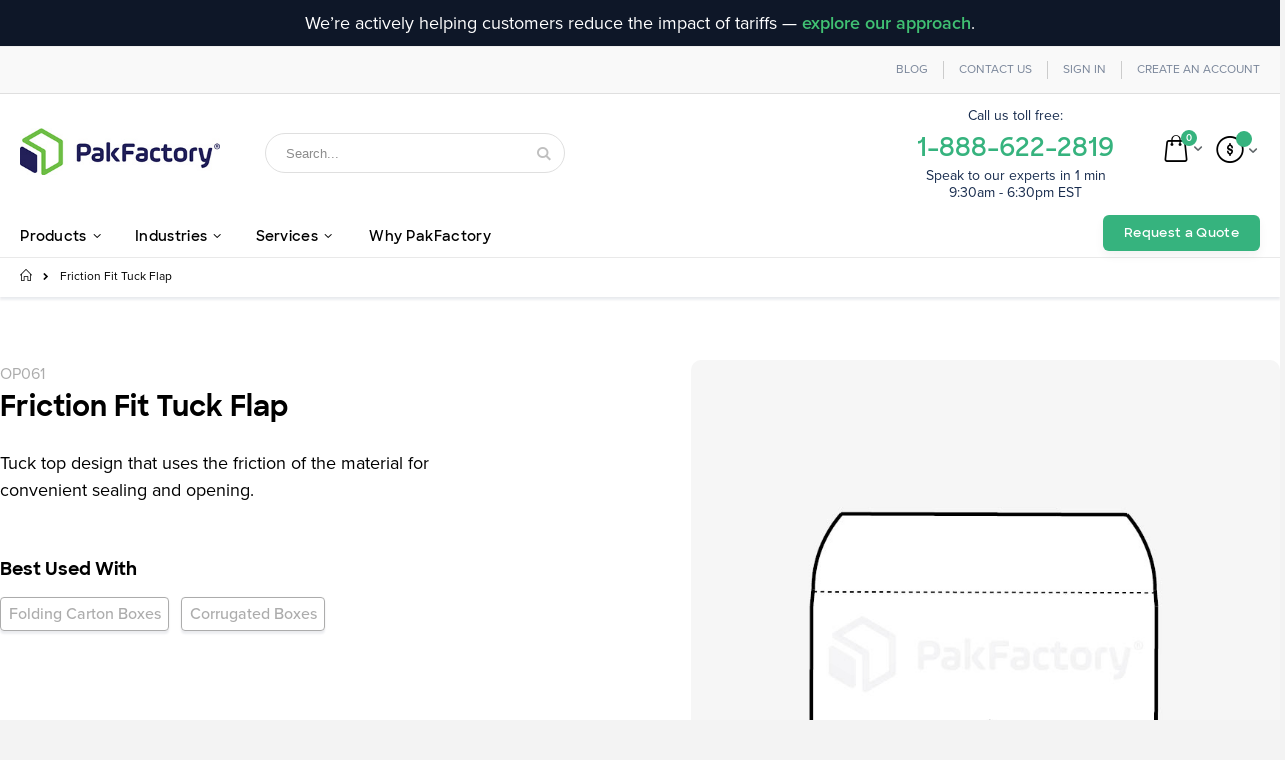

--- FILE ---
content_type: text/css
request_url: https://media.pakfactory.com/porto/web/css/custom.css
body_size: 39917
content:
html,body {
    overflow-x: hidden;
}
.action.compare.no-display {
    display: none !important;
}
body > p {
    display: none;
}

.toolbar .modes > a {
    text-decoration: none;
}
.toolbar-amount {display: none;}
.clearer {
    clear:both;
}
h4{margin-top: 24px; margin-bottom: 12px;}
@media (min-width: 1200px) {
    .col-xl-2-4 {
        width: 20%;
    }
    .col-xl-9-6 {
        width: 80%;
    }
}
@media (max-width: 1199px) {
    .container {
        width: 100%;
    }
}
@media (min-width: 768px) {
    .layout-1280 .navigation, .layout-1280 .page-wrapper > .breadcrumbs .items, .layout-1280 .page-header .header.panel, .layout-1280 .header.content, .layout-1280 .footer.content, .layout-1280 .page-wrapper > .widget, .layout-1280 .page-wrapper > .page-bottom, .layout-1280 .block.category.event, .layout-1280 .top-container, .layout-1280 .page-main {
        max-width: 1280px;
    }
    .layout-1280 .container {
        max-width: 1280px;
        width: 100%;
    }
    .sw-megamenu.side-megamenu.navigation li.level0.fl-right {
        float: none;
    }
	
		
}
.swatch-input {position: absolute;top: -999em; visibility: hidden;opacity: 0;}


@media (min-width: 768px) {
    .navigation, .page-wrapper > .breadcrumbs, .page-header .header.panel, .header.content, .footer.content, .page-wrapper > .widget, .page-wrapper > .page-bottom, .block.category.event, .top-container, .page-main {
        max-width: 1320px;
    }
}
.page-wrapper>.breadcrumbs .items {
    max-width: 1320px;
}

.prev-next-products {
    display: none;
}

.prev-next-products .product-nav em:before {
    margin: 0;
}
.prev-next-products .product-nav.product-next .product-pop:before {
    right: 21px;
}
.prev-next-products .product-nav.product-prev .product-pop:before {
    left: 27px;
}

.border-radius .image-link:before {
    border-radius: 8px;
}

.custom-support {
    text-align: left;
}
.custom-support em[class*=icon-] {
    float: left;
    background-color: #e35d53;
    color: #fff;
    border-radius: 50%;
    width: 62px;
    height: 62px;
    text-align: center;
    line-height: 62px;
    font-size: 20px;
}
.custom-support div.content {
    margin-left: 76px;
}
.custom-support div.content>h2 {
    color: #000;
    margin: 0;
    font-weight: 600;
    font-size: 20px;
    line-height: 1.5;
}
.custom-support div.content>em {
    color: #888;
    font-weight: 300;
    font-size: 11px;
    font-style: normal;
    line-height: 1;
    margin-bottom: 15px;
    display: block;
}
.custom-support div.content>p {
    color: #666;
    font-size: 14px;
}

.parallax-wrapper {
    position: relative;
}
.parallax-wrapper .overlay {
    background-color: #000;
    opacity: 0.55;
    filter: alpha(opacity=55);
    width: 100%;
    height: 100%;
    display: block;
    position: absolute;
}
.parallax {
    background-position: center center;
    background-attachment: fixed;
    background-repeat: no-repeat;
    background-size: 100% auto;
    width: 100%;
    padding: 50px 0;
}
.parallax-slider {
    text-align: center;
}
.parallax-slider .owl-carousel h2 {
    font-size: 60.28px;
    color: #fff;
    line-height: 1;
}
.parallax-slider .owl-carousel p {
    font-size: 22.6px;
    color: #fff;
    line-height: 1;
    margin-bottom: 30px;
}
.parallax-slider .owl-carousel a {
    font-size: 16px;
    color: #fff;
    line-height: 1;
}
.brands-slider .owl-carousel .owl-item img {
    width: auto;
    max-width: 100%;
}
.landing-page-mobile-slider .owl-carousel .owl-item img {
	width: auto;}
.customer-account-login .account-social-login, .customer-account-create .account-social-login  {display: none;}
.customer-account-login .block-customer-login .account-social-login, .customer-account-create .form-create-account .account-social-login{display: block;width: 100%;position:relative;margin: 50px 0;}
.customer-account-login .block-customer-login .account-social-login:before,
.customer-account-create .form-create-account .account-social-login:before {
    content: '';
    position:absolute;
    height: 1px;
    background-color: #dfdfdf;
    z-index: 3;
    top: 0;
    left: 25px;
    right: 25px;
}
.customer-account-login .block-customer-login .account-social-login:before {
    left: 0;
    right: 0;
}
.customer-account-login .block-customer-login .account-social-login:after,
.customer-account-create .form-create-account .account-social-login:after {
    content: 'or';
    position: absolute;
    width: 45px;
    height: 45px;
    z-index: 4;
    text-align: center;
    border: #dfdfdf solid 1px;
    border-radius: 100%;
    line-height: 43px;
    color: #777;
    left: 0;
    top: -22px;
    right: 0;
    margin: 0 auto;
    background-color: #fff;
}
.customer-account-login .account-social-login .block-content, .customer-account-create .account-social-login {padding-top: 50px;}
.form.create.account .account-social-login .actions-toolbar {
    padding: 0;
}
@media only screen and (max-width: 767px) {
    .nav-open .page-wrapper {
        position: fixed;
        z-index: 3;
    }
}
@media (max-width: 991px) {
    .homepage-bar .col-lg-4 {
        border: 0;
        text-align: left !important;
    }
    .parallax {
        background-position: center center !important;
        background-attachment: initial;
    }
}
@media (max-width: 767px) {
    .parallax-slider .owl-carousel h2 {
        font-size: 40px;
    }
    .parallax-slider .owl-carousel p {
        font-size: 13px;
        margin-bottom: 15px;
    }
    .parallax-slider .owl-carousel a {
        font-size: 13px;
    }
}


.products-grid.wishlist .product-item .tocart {
    height: auto;
    line-height: 30px;
    min-width: 120px;
    padding: 0 11px;

}
@media (min-width: 992px){
.wishlist-index-index .products-grid .product-items .product-item {
    width: 24%;
}
}

.hide-addtocart .products-grid .product-item-actions .actions-primary, .hide-addtocart .products-grid .product-item-details .product-item-actions .actions-primary {
    display: none;
}
.hide-addtolinks .products-grid .product-item-info .product-item-details .product-item-actions .actions-secondary.towishlist, 
.hide-addtolinks .products-grid .product-item-info .product-item-details .product-item-actions .actions-secondary.tocompare,
.hide-addtolinks .products-grid .product-item-info .product-item-actions .actions-secondary.towishlist, 
.hide-addtolinks .products-grid .product-item-info .product-item-actions .actions-secondary.tocompare {
    display: none;
}
.owl-middle-outer-narrow .owl-theme .owl-controls {
    position: absolute;
    top: 50%;
    width: 100%;
    margin-top: -22px;
}
.owl-middle-outer-narrow .owl-theme .owl-controls .owl-nav [class*=owl-] {
    position: absolute;
    color: #3d3734;
}
.owl-middle-outer-narrow .owl-theme .owl-controls .owl-nav .owl-prev {
    left: -60px;
}
.owl-middle-outer-narrow .owl-theme .owl-controls .owl-nav .owl-next {
    right: -60px;
}
.owl-bottom-narrow .owl-controls {
    position: absolute;
    bottom: 20px;
    margin: 0;
    width: 100%;
}

.products.wrapper .product-item .product-item-photo .qty-box {
    position: absolute;
    bottom: 30px;
    left: 0;
}
.products.wrapper .product-item .qty-box {
    display: block;
    width: 88px;
    margin: 0 auto 5px;
}
.products.wrapper.products-list .product-item .qty-box {
    margin: 0 0 5px;
}
.products.wrapper .product-item .qty-box input {
    width: 30px;
    height: 30px;
    text-align: center;
    display: inline-block;
    border: solid 1px #dfdfdf;
}
.products.wrapper .product-item .qty-box .qtyminus,.products.wrapper .product-item .qty-box .qtyplus {
    position: relative;
    border: solid 1px #dfdfdf;
    font-size: 12px;
    width: 30px;
    height: 30px;
    line-height: 28px;
    display: inline-block;
    text-align: center;
    background-color: #fff;
    float: left;
    margin-right: -1px;
}
.products.wrapper .product-item .qty-box .qtyplus {
    float: right;
    margin-right: 0;
    margin-left: -1px;
}
.products-grid .product-item .has-qty {
    margin-top: 37px;
}
.product-info-main .custom-block {
    border-bottom: solid 1px #e6e6e6;
    padding: 23px 0 25px;
    margin-bottom: 25px;
}
.product-info-main .custom-block .item:first-child {
    border-left: 0;
    padding-left: 0;
}
.product-info-main .custom-block .item {
    border-left: 1px solid #e6e6e6;
    display: inline-block;
    padding: 0 10px;
    text-align: left;
}
.product-info-main .custom-block i {
    font-size: 34px;
    display: inline-block;
    vertical-align: middle;
}
.product-info-main .custom-block .text-area {
    display: inline-block;
    vertical-align: middle;
    text-align: left;
    margin-left: 5px;
}
.product-info-main .custom-block .text-area h3 {
    font-size: 14px;
    font-weight: 400;
    line-height: 1.35;
    color: #7a7d82;
    margin: 0;
    margin-bottom: 5px;
}

.grid-images {
    text-align: center;
}
.grid-images .row {
    margin-left: -10px;
    margin-right: -10px;
}
.grid-images .col-md-4, .grid-images .col-md-8 {
    padding-left: 10px;
    padding-right: 10px;
}
.grid-images img {
    max-width: 100%;
}
.grid-images .grid1 img, .grid-images .grid2 img, .grid-images .grid3 img {
    opacity: 1;
    filter: alpha(Opacity=100);
    visibility: visible;
    transition: all 0.2s;
}
.grid-images .grid1:hover img, .grid-images .grid2:hover img, .grid-images .grid3:hover img {
    opacity: 0.8;
    filter: alpha(Opacity=80);
    visibility: visible;
}
.grid-images .grid1 {
    margin-bottom: 10px;
}
@media (max-width: 1199px) {
    .grid-images .grid1 {
        margin-bottom: 9px;
    }
}
@media (max-width: 767px) {
    .grid-images .grid2 {
        margin-bottom: 9px;
    }
}
@media (min-width: 992px){
    .lg-order-12 {
        -webkit-order: 12;
		-moz-order: 12;
		-ms-flex-order: 12;
		order: 12;
    }
}
@media (min-width: 768px){
    .md-order-12 {
        -webkit-order: 12;
		-moz-order: 12;
		-ms-flex-order: 12;
		order: 12;
    }
}
.side-custom-menu {
    border: 1px solid #ddd;
    border-radius: 7px;
    overflow: hidden;
}
.side-custom-menu h2 {
    color: #000;
    border-bottom: 1px solid #ddd;
    font-size: 13px;
    font-weight: 700;
    text-align: left;
    padding: 13px 13px 12px;
    background-color: #f5f5f5;
    line-height: 1;
    margin: 0;
}
.side-custom-menu ul {
    padding: 0 12px;
    margin: 0;
    list-style: none;
}
.side-custom-menu ul li {
    text-align: left;
    padding: 12px 4px;
    border-top: 1px solid #ddd;
    margin: 0;
    line-height: 1;
}
.side-custom-menu ul li:first-child {
    border: 0;
}
.side-custom-menu ul li a {
    color: #777;
    font-size: 15px;
    line-height: 1;
    display: block;
}
.featured-box-2{margin:30px 0}
.featured-box-2 h3{color:#121213;font-size:15px;border-bottom:1px solid #ddd;line-height:1.4;padding:8px 0;margin-bottom:10px}
.featured-box-2 h3 em{font-size:18px}
.featured-box-2 p{font-size:14px;margin-bottom:10px}
.featured-box-2 a{font-size:14px}
/*.social-icons [class^="porto-icon-"] { color: #fff;} */
.sidebar-title {
    margin-bottom: 17px;
    font-size: 16px;
    font-weight: bold;
    text-transform: uppercase;
    color: #313131;
    line-height: 1;
}
.f-left {
    float: left !important;
}
.f-right {
    float: right !important;
}
.abs-action-button-as-link:hover, .abs-action-remove:hover, .abs-discount-block .action.check:hover, .popup .actions-toolbar .action.cancel:hover, .paypal-button-widget .paypal-button:hover, .bundle-options-container .action.back:hover, .block.related .action.select:hover, .cart.table-wrapper .actions-toolbar > .action-delete:hover, .cart.table-wrapper .action.help.map:hover, .checkout-index-index .modal-popup .modal-footer .action-hide-popup:hover, .opc-wrapper .edit-address-link:hover, .opc-block-shipping-information .shipping-information-title .action-edit:hover, .action-auth-toggle:hover, .checkout-payment-method .payment-method-billing-address .action-cancel:hover, .checkout-payment-method .payment-method-billing-address .billing-address-details .action-edit-address:hover, .checkout-agreements-block .action-show:hover, .gift-options .actions-toolbar .action-cancel:hover, .gift-summary .action-edit:hover, .gift-summary .action-delete:hover, .gift-wrapping-title .action-remove:hover, .wishlist.split.button > .action:hover, .abs-add-fields .action.remove:hover, .paypal-review-discount .action.check:hover, .cart-discount .action.check:hover, .form-giftregistry-share .action.remove:hover, .form-giftregistry-edit .action.remove:hover, .form-add-invitations .action.remove:hover, .form-create-return .action.remove:hover, .form.send.friend .action.remove:hover {
    text-decoration: none;
}



.message {
    border-radius: 5px;
}
@media (max-width: 1199px) {
    body.boxed .page-wrapper {
        width: 980px;
    }
}
@media (max-width: 991px) {
    body.boxed .page-wrapper {
        width: 750px;
    }
}
@media (max-width: 767px) {
    body.boxed .page-wrapper {
        width: 630px;
    }
    .sm-clearer {
        clear: both;
    }
}
@media (max-width: 640px) {
    body.boxed .page-wrapper {
        width: 460px;
    }
}
@media (max-width: 480px) {
    body.boxed .page-wrapper {
        width: 300px;
    }
}

.block.block-border {
    border-radius: 7px;
    overflow: hidden;
}
.block.block-border .block-title {
    padding: 10px 15px;
    font-size: 13px;
    font-weight: bold;
    text-transform: uppercase;
    border: 1px solid #ddd;
    background-color: #f5f5f5;
    color: #777;
    position: relative;
    border-radius: 7px 7px 0 0;
    margin: 0;
}
.block.block-border .block-content {
    padding: 10px 15px;
    font-size: 13px;
    border: 1px solid #ddd;
    border-top: 0;
    border-radius: 0 0 7px 7px;
    background-color: #fbfbfb;
}
.category-sidebar {
    list-style: none;
    padding: 0;
    margin: 0;
    line-height: 1.42857143;
}
.category-sidebar li {
    position: relative;
    margin: 0;
}
.category-sidebar ul {
    display: none;
    list-style: none;
    padding: 0 0 0 15px;
    margin: 0;
}
.category-sidebar li > .expand-icon {
    position: absolute;
    right: 0;
    top: 0;
    font-size: 16px;
    line-height: 32px;
}
.category-sidebar li > a:not(.expand-icon) {
    color: #777;
    font-size: 13px;
    line-height: 2.5;
}
@media (max-width: 1199px) {
    .home-side-menu .sw-megamenu.navigation.side-megamenu li.level0.fullwidth > .submenu {
        width: 728px;
        width: calc(75vw - 19.5px);
    }
    .home-side-menu .sw-megamenu.navigation.side-megamenu li.level0 > a {
        font-size: 13px;
        line-height: 34px;
    }
    .home-side-menu .sw-megamenu.navigation.side-megamenu li.level0.parent > a:after {
        line-height: 34px;
    }
    .home-side-menu h2.side-menu-title {
        padding: 9px 15px;
    }
}
@media (max-width: 991px) {
    .home-side-menu {
        display: none;
    }
}


@media (max-width:767px){
    .breadcrumbs, .page-header .header.panel, .header.content, .footer.content, .page-wrapper > .widget, .page-wrapper > .page-bottom, .block.category.event, .top-container, .page-main {
        /*max-width: 540px;*/
        margin: 0 auto;
    }
}

.single-image {
    display: block;
    position: relative;
    overflow: hidden;
}
.single-image img {
    max-width: 100%;
    transition: 0.5s ease;
}
.single-image img {
    width: 100%;
}
.single-image:hover img {
    transform: scale(1.2);
}

.flex-owl-slider .owl-item:first-child .item {
    border-left-color: transparent;
}
.flex-owl-slider .owl-item .item {
    border-left: 1px solid #e3e4e4;
}
.owl-no-narrow .owl-controls {
    display: none;
}
@media (max-width:640px){
    .products-grid.products.grid.flex-grid .product-item-details .product-item-actions .tocart {
        width: 40px;
        padding: 0 12px;
    }
    .products-grid.products.grid.flex-grid .product-item-details .product-item-actions .tocart span {
        display: none;
    }
}
@media (max-width: 991px) {
    .sm-bd-0 {
        border: 0!important;
    }
}

.fancybox-close {
    background: transparent;
    right: 10px;
    top: 10px;
    text-align: center;
    font-size: 15px;
    line-height: 20px;
    width: 20px;
    height: 20px;
}
.fancybox-close:hover {
    text-decoration: none;
}
.fancybox-close:before {
    content: '\f819';
    font-family: 'porto-icons';
}


/* Previous/Next Product links on Product View Page*/

/* Category Banner */
.page-wrapper > .category-banner{background-color:transparent}
.page-wrapper > .category-banner .banner-image{width:100%}
.category-banner .banner-text{position:absolute;top:30%;width:100%;color:#fff}
.category-banner .banner-text h2{font-size:50px;color:#fff}
.category-banner .banner-text p{font-size:26px;font-weight:300}
.category-boxed-banner.owl-theme .owl-controls{margin-top:-40px;position:relative;height:30px}
.category-boxed-banner .owl-item .item{border-radius:5px;overflow:hidden;position:relative}
.category-boxed-banner .owl-item .item img{width:100%}
.category-boxed-banner .banner-text{position:absolute;top:40%;left:4%;color:#fff;width:100%}
.category-boxed-banner .banner-text h2{font-size:35px;color:#fff;background-color:#333;background-color:rgba(23,23,23,.9);padding:5px 10px;display:inline-block;line-height:1}
.category-boxed-banner .banner-text p{font-size:16px;font-weight:300;background-color:#666;background-color:rgba(23,23,23,.65);padding:7px 12px;line-height:1.4}
.category-boxed-banner .banner-text a.shop-now{margin-left:20px;font-size:16px;}

.full-width-image-banner{height:375px;position:relative;z-index:3}
.full-width-image-banner:after{content:"";display:block;position:absolute;width:100%;height:100%;left:0;top:0;background-color:#393733;opacity:0.65;filter:alpha(opacity=65)}
.full-width-image-banner .content{margin-top:-36px}
.full-width-image-banner h2{margin:0;font-size:45px;line-height:1.1}
.full-width-image-banner p{margin:0;font-size:16px}

.no-margin {
    margin: 0 !important;
}




.image-link span.category-title{display:block;position:absolute;left:-10px;bottom:20px;color:#fff;padding:15px 17px;font-size:15px;font-weight:600;line-height:1;min-width:174px;text-align:left;background-color:#3f4658}
.image-link span.category-title:before{content:"";width:10px;height:10px;border:5px solid transparent;border-right-color:#3f4658;border-top-color:#3f4658;display:block;position:absolute;left:0;top:100%}

.overlay{background-color:#000;opacity:0.55;filter:alpha(opacity=55);width:100%;height:100%;display:block;position:absolute}

.top-newsletter .newsletter button.subscribe {
    position: absolute;
    right: 0;
    top: 0;
    height: 30px;
    line-height: 30px;
    border-radius: 0;
    color: #000;
    padding: 0 15px;
    background-color: transparent;
    border: 0;
}
.top-newsletter .newsletter input {
    width: 300px;
    height: 30px;
    border-radius: 0;
    line-height: 16px;
    padding: 7px 50px 7px 15px;
}
.top-newsletter .newsletter label {
    display: none;
}
@media (max-width:1199px){
    .top-newsletter #newsletter{width:270px}
}
@media (max-width:991px){
    .top-newsletter #newsletter{width:160px}
}
@media (min-width: 992px){
    .a-left-sm {
        text-align: left;
    }
    .a-right-sm {
        text-align: right;
    }
}


.container {
    width: 100%;
}
@media (min-width:992px){
    body.side-header .page-wrapper {
        padding-left: 256px;
    }
    body.side-header .page-wrapper > .breadcrumbs.fixed-position {
        position: fixed;
        width: 100%;
        z-index: 999;
        top: 0;
    }
    body.side-header .page-wrapper > .breadcrumbs .items {
        margin: 0;
        max-width: none;
    }
}
/*** Header Type 10 - Side Header ***/

.sticky-header .sw-megamenu.navigation li.level0.fl-right {
    float: none;
}
#totop{
	height: 40px;
    position: fixed;
    right: 20px;
    width: 40px;
    z-index: 9999;
    bottom: 90px;
    background-color: #404040;
    font-size: 16px;
    color: #fff;
    text-align: center;
    line-height: 1;
    padding: 11px 0;
    display: none;
    border-radius: 5px;
}
#totop:hover{background-color:#555}

i.ajax-loader{display:inline-block;vertical-align:middle;border:1px solid #08c;border-radius:20px;border-bottom-color:transparent!important}
i.ajax-loader.small{width:16px;height:16px;border-width:2.5px}
i.ajax-loader.large{width:32px;height:32px;border-width:2.5px}
@media (min-width:768px){
    .onepage-category > .columns {
        padding-left: 180px;
        padding-right: 50px;
    }
    #maincontent.onepage-category {
        position: relative;
        padding-top: 50px;
        max-width: 100%
    }
}
.cms-index-index .onepage-category {
    display:-webkit-flex;display:-moz-flex;display:-ms-flexbox;display:flex;-webkit-flex-wrap:wrap;-moz-flex-wrap:wrap;-ms-flex-wrap:wrap;flex-wrap:wrap;
}



.category-description img {
    max-width: 100%;
}
.category-detail .product-item-info:hover .product-item-inner {
    visibility: visible;
    opacity: 1;
}
#giftcard-form input#giftcard-code {
    border-radius: 3px 0 0 3px;
}
#giftcard-balance-lookup .giftcard.info {
    margin-bottom: 15px;
}
.gift-wrapping-item > span {
    background-color: #f2f2f2;
}
#giftcard-form button.action-add, #giftcard-form button.redeem {
    height: 32px;
    line-height: 1;
    font-size: 13px;
}
.account .table-wrapper.balance-history, .account .table-wrapper.reward-history, .account .table-wrapper.balance-history {
    margin-top: 0;
}
.form-addbysku .qty.field .control {
    display: block;
}
.column .block-addbysku .action.add {
    min-width: 32px;
}
.giftcard-account button.primary {
    height: 32px;
    line-height: 1;
}
.form-add-invitations .action.add:before, .column .block-addbysku .action.add:before {
    content: '\f881';
}
.form-add-invitations .fieldset .actions-toolbar > .secondary .action.add {
    min-width: 32px;
    margin: 20px 0;
}
.message.info {
    margin-bottom: 20px;
}
.form-giftregistry-edit .field.date input {
    vertical-align: middle;
}
.hasDatepicker + .ui-datepicker-trigger:before {
    content: '\f865';
}
.block-category-event {
    border-radius: 5px;
    text-align: left;
    padding: 10px 20px !important;
}
.block-category-event > div {
    display: inline-block;
    vertical-align: middle;
}
.block-category-event > div.event-title {
    padding-right: 50px;
    margin-right: 20px;
}
.block-category-event .event-title em {
    float: left;
    font-size: 30px;
    margin-right: 8px;
    color: #000;
}
.block-category-event .event-title p {
    margin: 0;
    text-transform: uppercase;
}
.block-category-event .event-title h4 {
    margin: 3px 0;
    color: #000;
    text-transform: uppercase;
    white-space: nowrap;
}
.block-category-event .dates .start:after {
    display: none;
}
.block-category-event .event-ticker .dates .start {
    padding: 0;
}
.block-category-event .event-ticker .dates > div > span {
    display: block;
}
.block-category-event > div.event-ticker {
    text-align: center;
}
.block-category-event > div.event-desc {
    float: right;
    color: #08c;
    font-size: 18px;
    font-weight: 700;
    text-transform: uppercase;
    line-height: 101px;
    margin-right: 20px;
}
.block-category-event .event-ticker .dates > div > span.desc {
    color: #08c;
    text-transform: uppercase;
    font-style: italic;
    font-size: 13px;
}
.block-category-event .event-ticker .dates > div > span.date {
    font-size: 24px;
    font-weight: 600;
    color: #000;
}
.block-category-event .event-ticker .dates > div > span.year-month {
    background-color: #000;
    color: #fff;
    text-transform: uppercase;
    font-size: 13px;
    padding: 5px 10px;
    line-height: 1;
    border-radius: 3px;
}
.block-category-event .event-ticker .dates > div > span.time {
    padding: 3px 0;
}
.block-category-event .event-ticker .dates > div > span.date {
    font-size: 24px;
    font-weight: 600;
    color: #000;
    padding: 0 0 3px;
}
.block-category-event .event-ticker .dates > div {
    margin: 0 10px;
    display: inline-block;
}
.block-category-event .event-ticker .ticker .value {
    font-size: 30px;
    font-weight: 600;
    color: #000;
}
.block-category-event .event-ticker .ticker .label {
    background-color: #000;
    color: #fff;
    text-transform: uppercase;
    font-size: 13px;
    padding: 5px 10px;
    line-height: 1;
    border-radius: 3px;
    min-width: 70px;
}
.block-category-event .event-ticker .ticker li {
    margin: 0 7px;
}
.block-category-event.open > div.event-desc {
    line-height: 65px;
}
@media(max-width:1199px) {
       .onepage-cat.category-list + .main.container {
        padding: 0 50px;
    }

    .onepage-category .category-detail .menu-popup ul > li> a {
        font-size: 11px;
    }

    .onepage-category .category-detail .menu-popup > ul.columns5 > li {
        padding: 10px 2%;
    }

    .onepage-category .category-detail .title-menu > .menu-popup {
        padding: 10px 0;
    }

    .onepage-category .category-detail .title-menu > a {
        margin-top: 46px;
    }
}
@media (max-width: 991px) {
    .block-category-event > div {
        display: block;
        float: none !important;
        text-align: left;
    }
    .block-category-event > div.event-ticker {
        display: inline-block;
        margin: 0 -10px;
    }
    .block-category-event .dates .start, .block-category-event .dates .end {
        display: inline-block !important;
    }
}
@media(max-width:767px) {
    .onepage-category, .cms-index-index .onepage-category {
        display: block;
    }

    .onepage-category > .category-list {
        width: auto;
        float: none;
        padding: 0;
        min-height: 0;
        position: static;
        margin-bottom: 20px;
    }

    .onepage-category > .category-list > ul {
        padding: 0;
    }

    .onepage-category > .category-list > ul > li {
        margin: 0;
        display: inline-block;
    }

    .onepage-category > .category-list > ul > li > a:hover > span,.onepage-category > .category-list > ul > li > a:after {
        display: none;
    }

    .onepage-cat.category-list + .main.container {
        float: none;
    }

    .onepage-cat.category-list + .main.container {
        padding: 0 15px;
    }

    .onepage-cat.category-list + .main.container {
        width: auto;
    }

    .onepage-category > .category-details {
        float: none;
        width: auto;
        padding: 0 15px;
    }

    .onepage-category > .category-list > ul {
        position: static !important;
    }

    .onepage-category .category-detail .menu-popup > ul {
        display: block;
    }

    .onepage-category .category-detail .menu-popup > ul.columns5 > li {
        width: 50%;
        padding: 10px 15px;
    }

    .onepage-category .category-detail .menu-popup > ul.columns5 > li:nth-child(5n+1) {
        border-left: 1px solid #bebebe;
        clear: none;
    }

    .onepage-category .category-detail .menu-popup > ul.columns5 > li:nth-child(2n+1) {
        border-left: 0;
        clear: left;
    }

    .onepage-category .category-detail .menu-popup ul > li> a {
        font-size: 14px;
    }
}
.product.info.detailed.sticky .product.data.items > .item.content {
    margin: 0;
    padding-bottom: 25px;
}
.product-tabs-container {
    position: fixed;
    left: 0;
    top: 0;
    width: 100%;
    padding: 15px 0;
    z-index: 3;
    background-color: #fff;
    box-shadow: 0 1px 2px rgba(0,0,0,0.1);
    text-align: center;
}
.product-tabs-container.has-sticky-header {
    top: 44px;
}
.product-tabs-container .data.item.title {
    display: inline-block;
    font-size: 13px;
    padding: 0 10px;
}
.product-tabs-container .data.item.title:first-child {
    padding-left: 0;
}
.product-tabs-container .data.item.title > a {
    color: #777;
    padding: 10px 0;
}
.authentication-wrapper {
    margin-top: 2px !important;
    margin-left: 20px;
}
.filter-options-content .ln_slider_container {
    width: 93%;
    width: calc(100% - 14px);
    margin: 15px 7px 0;
}
#ln_slider_price .ui-slider-handle {
    margin-top: -5px;
    background: #08c;
    height: 18px;
    width: 13px;
    border-radius: 5px;
    margin-left: -7px;
}
#ln_slider_price.ui-slider-horizontal {
    height: 7px;
    margin-bottom: 15px;
    background: #1ab2ff;
    box-shadow: inset 0px 1px 2px 0px rgba(0,0,0,.38);
}
#ln_price_attribute {
    padding: 10px 5px;
}
.block-category-list .block-content ol li.item, .sidebar > .block.filter ol li.item {
    margin: 0;
    padding: 7px 0;
}
.filter-options-content {
    padding: 15px;
}
.filter-options-content ol.items {
    margin: -9px 0;
}
.sidebar .product-items .product-item-info .product-item-photo img.hover_image {
    display: none;
}
.page-main .block.block-category-list {
    margin-bottom: 14px;
}
.block-category-list .block-title, .sidebar > .block.filter .options dt {
    padding: 10px 15px;
    margin: 0;
    font-size: 13px;
    font-weight: bold;
    text-transform: uppercase;
    border: 1px solid #ddd;
    background-color: #f5f5f5;
    position: relative;
    cursor: pointer;
    border-radius: 7px 7px 0 0;
    display: block;
    text-decoration: none;
}
.block-category-list .block-content, .sidebar > .block.filter .options dd {
    margin: 0;
    padding: 10px 15px;
    font-size: 13px;
    border: 1px solid #ddd;
    border-top: 0;
    border-radius: 0 0 7px 7px;
    background-color: #fbfbfb;
}
.block-category-list .block-content .item a, .sidebar > .block.filter .item a {
    color: #777;
}
.block-header-customer-login {
    position: absolute;
    right: 0;
    min-width: 300px;
    background: #fff;
    z-index: 9;
    padding: 20px;
    border-radius: 6px;
    box-shadow: 0 0 5px rgba(0,0,0,0.3);
    border-top: 4px solid #08c;
    margin-top: 10px;
    visibility: hidden;
    opacity: 0;
    transition: all 0.3s;
}
.block-header-customer-login:before {
    content: "";
    border: 5px solid transparent;
    border-bottom-color: #08c;
    position: absolute;
    top: -14px;
    right: 30px;
}
.block-header-customer-login.open {
    visibility: visible;
    opacity: 1;
}
.authorization-link {
    position: relative;
}
.filter-toggle {
    display: none;
}
.minicart-wrapper .action.showcart .counter.qty .loader > img {
    max-width: 18px;
    display: none;
}
.loading-mask .loader > img, .ln_overlay img {
    max-width: 32px;
}
.account .sidebar.sidebar-main:before {
    border: none;
}
.account .sidebar .product-items .product-item-name a {
    overflow: visible;
    white-space: normal;
    text-overflow: unset;
}
.account .block-reorder .product-item {
    padding: 5px 0;
}
.account .block-reorder .product-item .field.item {
    display: inline-block;
    vertical-align: top;
}
.account .block-reorder .product-item-name {
    display: inline-block;
    width: calc(100% - 30px);
    vertical-align: top;
}
.account-nav .nav > li {
    padding: 0;
    position: relative;
    line-height: 1.3;
    margin: 0;
}
.account-nav .nav > li > a {
    color: #777;
    padding: 8px 15px;
    display: block;
    font-size: 14px;
}
.account-nav .nav > li > a:hover, .account-nav .nav > li > a:focus {
    background: none;
}
.account-nav .nav > li > a:before, .account-nav .nav > li > strong:before {
    content: '\f821';
    font-family: 'porto-icons';
    position: absolute;
    left: 2px;
}
.account-nav .nav > li > strong {
    position: relative;
    display: block;
    padding: 8px 15px;
    font-weight: 600;
    font-size: 14px;
    color: #36B37E;
}
@media (max-width: 991px) {
    .cart-summary {
        width: 100%;
    }
    .abs-shopping-cart-items-desktop, .block-cart-failed, .cart-container .form-cart, .cart-container .cart-gift-item {
        width: 100%;
        padding-right: 0;
    }
}
@media(min-width: 768px) {
    .filter-toggle {
        border: 1px solid #ccc;
        font-weight: 400;
        color: #777;
        text-align: center;
        width: auto;
        line-height: 26px;
        background-color: #fff;
      
        margin-left: 5px;
        border-radius: 3px;
        display: inline-block;
        text-decoration: none;
        padding: 0 10px;
   
    }
    .filter-toggle:hover {
        color: #777;
    }
    .filter-toggle.active {
        color: #fff;
        background-color: #08c;
        border-color: #08c;
    }
    .column.main {
        transition: all 0.5s;
    }
    .column.main.toggle-close {
        width: 100% !important;
    }
    .sidebar.sidebar-main {
        /*transition: all 0.5s;*/
        padding-right: 22px;
    }
    .sidebar.sidebar-main.toggle-close {
        margin-left: -300px;
        opacity: 0;
        visibility: hidden;
    }
}
@media(max-width: 767px) {
    .product-tabs-container.has-sticky-header:not(.has-mobile-sticky-header) {
        top: 0;
    }
    .product-tabs-container.has-sticky-header.has-mobile-sticky-header {
        top: 64px;
    }
    .block-header-customer-login {
        display: none;
    }
}
.ajax-products{display:-webkit-flex;display:-moz-flex;display:-ms-flexbox;display:flex;padding:0 85px}
.ajax-products > .category-list{border-right:1px solid #dcdcdc;padding:70px 15px}
.ajax-products > .category-list > span{display:block;font-size:20px;font-weight:600;color:gray;margin-bottom:10px}
.ajax-products > .category-list > ul{list-style:none;padding:0}
.ajax-products > .category-list > ul > li{padding:10px 0}
.ajax-products > .category-list > ul > li > a{display:block;text-transform:uppercase;color:#000;font-weight:700;font-size:12px;position:relative;padding-left:20px}
.ajax-products > .category-list > ul > li > a:before{content:"\f87d";font-family:"porto-icons";margin-right:10px;display:inline-block;width:11px;position:absolute;left:0}
.ajax-products > .category-list > ul > li > a.active:before{content:"\f87c"}
.ajax-products > .category-list > ul > li > a > span{display:inline-block}
.ajax-products > .category-list > ul > li > a:hover{text-decoration:none}
.ajax-products > .category-detail{position:relative;min-height:70vh;padding:70px 15px}
.ajax-products > .category-detail > h2{text-align:center;margin:30px 0;font-size:26px;color:#000;text-transform:uppercase;font-weight:700;}
.ajax-products > .category-detail > .ajax_products_loader{position:absolute;left:0;top:0;width:100%;height:100%;z-index:9;background-color:rgba(255,255,255,0.5)}
.load-more-area{text-align:center;margin:30px 0}
.load-more-area > a{display:inline-block;font-size:12px;font-weight:600;line-height:1;text-transform:uppercase;background-color:#000;color:#fff;padding:20px 45px; transition:all .3s;box-shadow:3px 3px 0 rgba(0,0,0,0.5)}
.load-more-area > a:hover{text-decoration:none;opacity:.85;color:#fff}
.full-width-image{text-align:center;padding:200px 0;background-size:cover}
.full-width-image > h3{font-size:90px;color:#fff;font-weight:600;}
.full-width-image > a{display:inline-block;font-size:12px;font-weight:600;line-height:1;text-transform:uppercase;background-color:#fff;color:#000;padding:20px 45px;transition:all .3s;box-shadow:3px 3px 0 rgba(255,255,255,0.5);margin:20px 0}
.full-width-image > a:hover{text-decoration:none;opacity:.85}

.full-screen-slider {height: 100vh;}
.full-screen-slider:after {content: "\f110";font-family: "porto-icons";position: absolute;left: 50%;top: 50%;font-size: 20px;margin-top: -18px;margin-left: -10px;-moz-animation: spin 2s infinite linear;-o-animation: spin 2s infinite linear;-webkit-animation: spin 2s infinite linear;animation: spin 2s infinite linear;color: #777;z-index: 1;}

.full-screen-slider{position:relative}

.page-header {
    z-index: 5;
}
.block-bundle-summary .moved-add-to-links {
    display: block;
    margin-top: 10px;
}
.block-bundle-summary .moved-add-to-links .product-addto-links .action {
    width: 40px;
    height:40px;
    line-height: 38px;
    margin-right:5px;
}
.block-bundle-summary .moved-add-to-links .action.mailto.friend {
    width: 43px;
    height: 43px;
    line-height: 41px;
}
@media (min-width:768px) and (max-width: 991px){
    .moved-add-to-links {display: block;margin-top: 15px;}
}

@media (max-width: 767px) {
    
    .ajax-products {
        display: block;
    }
    .ajax-products > .category-list {
        border-right: 0;
        padding: 30px 15px;
    }
    .ajax-products > .category-list > ul > li {
        display: inline-block;
        margin-right: 30px;
    }
    .ajax-products > .category-detail {
        padding-top: 0;
        min-height: 70vh;
    }
    .load-more-area > a,.full-width-image > a {
        font-size: 8px;
        padding: 10px 20px;
        margin: 10px 0;
    }
    .full-width-image {
        padding: 100px 0;
    }
    .full-width-image > h3 {
        font-size: 35px;      
    }
}
ul.scene{width:100%;height:100%}
ul.scene > li.layer{width:100%;height:100%}
.animation-wave{-webkit-animation: wave 20s 0.1s infinite linear;-moz-animation: wave 20s 0.1s infinite linear;animation: wave 20s 0.1s infinite linear}
.animation-spin {
  -moz-animation: spin 20s infinite linear;
  -o-animation: spin 20s infinite linear;
  -webkit-animation: spin 20s infinite linear;
  animation: spin 20s infinite linear;
}
@-webkit-keyframes wave {
  0% {
    -webkit-transform: rotateZ(0deg) translate3d(0,10%,0) rotateZ(0deg);
    -moz-transform: rotateZ(0deg) translate3d(0,10%,0) rotateZ(0deg);
    transform: rotateZ(0deg) translate3d(0,10%,0) rotateZ(0deg);
  }

  100% {
    -webkit-transform: rotateZ(360deg) translate3d(0,10%,0) rotateZ(-360deg);
    -moz-transform: rotateZ(360deg) translate3d(0,10%,0) rotateZ(-360deg);
    transform: rotateZ(360deg) translate3d(0,10%,0) rotateZ(-360deg);
  }
}

@-moz-keyframes wave {
  0% {
    -webkit-transform: rotateZ(0deg) translate3d(0,10%,0) rotateZ(0deg);
    -moz-transform: rotateZ(0deg) translate3d(0,10%,0) rotateZ(0deg);
    transform: rotateZ(0deg) translate3d(0,10%,0) rotateZ(0deg);
  }

  100% {
    -webkit-transform: rotateZ(360deg) translate3d(0,10%,0) rotateZ(-360deg);
    -moz-transform: rotateZ(360deg) translate3d(0,10%,0) rotateZ(-360deg);
    transform: rotateZ(360deg) translate3d(0,10%,0) rotateZ(-360deg);
  }
}

@-ms-keyframes wave {
  0% {
    -webkit-transform: rotateZ(0deg) translate3d(0,10%,0) rotateZ(0deg);
    -moz-transform: rotateZ(0deg) translate3d(0,10%,0) rotateZ(0deg);
    transform: rotateZ(0deg) translate3d(0,10%,0) rotateZ(0deg);
  }

  100% {
    -webkit-transform: rotateZ(360deg) translate3d(0,10%,0) rotateZ(-360deg);
    -moz-transform: rotateZ(360deg) translate3d(0,10%,0) rotateZ(-360deg);
    transform: rotateZ(360deg) translate3d(0,10%,0) rotateZ(-360deg);
  }
}

@keyframes wave {
  0% {
    -webkit-transform: rotateZ(0deg) translate3d(0,10%,0) rotateZ(0deg);
    -moz-transform: rotateZ(0deg) translate3d(0,10%,0) rotateZ(0deg);
    transform: rotateZ(0deg) translate3d(0,10%,0) rotateZ(0deg);
  }

  100% {
    -webkit-transform: rotateZ(360deg) translate3d(0,10%,0) rotateZ(-360deg);
    -moz-transform: rotateZ(360deg) translate3d(0,10%,0) rotateZ(-360deg);
    transform: rotateZ(360deg) translate3d(0,10%,0) rotateZ(-360deg);
  }
}

.product-reviews-summary.empty .reviews-actions:before {
    content: '\f844' '\f844' '\f844' '\f844' '\f844';
    display: inline-block;
    vertical-align: middle;
    font-family: "porto-icons";
    color: #c3c5c9;
   
    font-size: 12px;
}
.product-labels {
    z-index: 4;
}
.product-item-photo:hover .product-image-photo.hover_image {
    z-index: 3;
}
.products-grid .product-item .product-item-info:hover .weltpixel-quickview.weltpixel_quickview_button_v2 {
    z-index: 4;
}
.product-social-links .at-style-responsive .at-share-btn {
    padding: 0;
}
.product-social-links .at-resp-share-element .at-share-btn:focus, .product-social-links .at-resp-share-element .at-share-btn:hover {
    -webkit-transform: none;
    transform: none;
}
.product-social-links .at-resp-share-element .at-share-btn {
    margin: 0 4px;
}
.product-social-links .addthis_inline_share_toolbox {
    margin: 0 0 15px -4px;
}
.product-social-links .action.mailto + .addthis_inline_share_toolbox {
    margin-top: 15px;
}
.product-social-links .product-addto-links + .addthis_inline_share_toolbox {
    margin-top: 15px;
}
#at-expanded-menu-host .at-expanded-menu-load {
    line-height: 1;
    height: auto;
}
#at-expanded-menu-host .at-expanded-menu-service-list button {
    height: auto;
}
.gallery-placeholder .loader img {
    display: none;
}
.loader:before {
    content: "\f110";
    font-family: "porto-icons";
    -moz-animation: spin 2s infinite linear;
    -o-animation: spin 2s infinite linear;
    -webkit-animation: spin 2s infinite linear;
    animation: spin 2s infinite linear;
    position: absolute;
    top: 50%;
    left: 50%;
    font-size: 30px;
    margin-top: -15px;
    margin-left: -15px;
    color: #777;
}
.minicart-wrapper .action.showcart .counter.qty .loader:before {
    content: "\f110";
    font-family: "porto-icons";
    -moz-animation: spin 2s infinite linear;
    -o-animation: spin 2s infinite linear;
    -webkit-animation: spin 2s infinite linear;
    animation: spin 2s infinite linear;
    position: absolute;
    top: 50%;
    left: 50%;
    font-size: 16px;
    margin-top: -9px;
    margin-left: -8px;
    color: #777;
}
.loading-mask {
    background: transparent;
}
.product-image-photo.default_image {
    position: relative;
    z-index: 2;
}
.filter-content .ln_overlay {
    display: none !important;
}
.ln_overlay {
    background-color: #FFFFFF;
    background-color: rgba(255,255,255,0.5);
    opacity: 1;
    height: 100%;
    left: 0;
    position: fixed;
    top: 0;
    width: 100%;
    z-index: 555;
    display:none;
}
.ln_overlay .loader:before{
    content: "";
    -moz-animation: spin 1.5s infinite linear;
    -o-animation: spin 1.5s infinite linear;
    -webkit-animation: spin 1.5s infinite linear;
    animation: spin 1.5s infinite linear;
    position: absolute;
    top: 50%;
    left: 50%;
    font-size: 30px;
    margin-top: -15px;
    margin-left: -15px;
    color: #777;
    display: inline-block;
    vertical-align: middle;
    border: 2.5px solid #08c;
    border-radius: 20px;
    border-bottom-color: transparent!important;
    width: 32px;
    height: 32px;
}
.ln_overlay .ajax-loader {
    position: absolute;
    left: 50%;
    top: 50%;
    margin-top: -16px;
    margin-left: -16px;
}
.infinite-loader {
    text-align: center;
    margin: 20px 0 0;
}
.infinite-loader .loading {
    display: none;
    color: #555;
    background-color: #fff;
    font-size: 13px;
    font-weight: 600;
    text-transform: uppercase;
    padding: 10px 40px;
    line-height: 30px;
    border-radius: 0;
    border: 2px solid #f1f1f1;
    text-decoration: none;
    font-family: 'Open Sans';
    width: 100%;
}
.infinite-loader .loading i.ajax-loader {
    margin-right: 15px;
    width: 16px;
    height: 16px;
    border-width: 2.5px;
}
.infinite-loader .btn-load-more {
    color: #555;
    background-color: #fff;
    font-size: 13px;
    font-weight: 600;
    text-transform: uppercase;
    padding: 10px 40px;
    line-height: 30px;
    border-radius: 0;
    border: 2px solid #f1f1f1;
    text-decoration: none;
    font-family: 'Open Sans';
    width: 100%;
    display: inline-block;
}
.catalog-category-view .infinite-loader + .toolbar.toolbar-products .limiter {
    float: none;
}
.catalog-category-view .infinite-loader + .toolbar.toolbar-products .pages {
    display: none;
}
.owl-item.loading .product-item-photo {
    min-height: 100px;
}
@media (min-width: 768px) and (max-width: 991px) {
    .block-search {
        max-width: 240px;
    }
}
.owl-theme.owl-bottomright-narrow .owl-controls {
    position: absolute;
    right: 0;
    bottom: 0;
    margin: 0;
}
.owl-theme.owl-bottomright-narrow .owl-controls .owl-nav [class*=owl-] {
    color: #fff;
    font-size: 25px;
    background: #000;
    border-radius: 0;
    margin: 1px 1px 1px 0;
    padding: 0;
    width: 90px;
    height: 90px;
    line-height: 90px;
    opacity: 1;
}
.column.main > .custom-block {
    display: none;
}
.weltpixel-quickview-catalog-product-view .column.main > .custom-block, .weltpixel-quickview-catalog-product-view .addthis-smartlayers {
    display: none;
}
.product-item-photo {
    min-height: 50px;
}
.form-find-area { border-top: solid 2px #1fc0a0;box-shadow: 0 1px 5px 0px rgba(0, 0, 0, 0.1);padding: 40px 40px 38px;}
.form-find-area .form-title {font-family: 'Oswald';font-size: 22px;line-height: 35px;font-weight: 400;text-align: center;text-transform: uppercase;color: #151515;margin:0 0 5px;}
.form-find-area form {width: 100%;}
.form-find-area select {width: 100%;color: #747474;font-size: 13.5px;margin: 11px 0;border-radius: 5px;padding: 0 15px;height: 47px;}
.list-category .group .content {position:relative;margin:15px 0;}
.list-category .group .content img {width: 100%;}
.list-category .group .content h3 {position:absolute;bottom:0;left: 0; display: inline-block; background-color:#242424;font-size: 22px;font-family: 'Oswald';text-transform: uppercase;color:#fff;font-weight: 400;padding: 5px 15px;margin:0;}
.offer-deal .item {position:relative;}
.offer-deal .item img {max-width: 100%;}
.offer-deal .item .content h3 {margin: 0 0 5px;}
.offer-deal .item .content h3 a{font-family: 'Oswald';font-size: 49px;font-weight: 600;line-height: 35px;text-transform: uppercase;color:#151515;text-decoration: none;}
.offer-deal .item .content p{font-family: 'Oswald';font-size: 26px;font-weight: 400;line-height: 35px;text-transform: uppercase;color:#4c4c4c;}
.offer-deal .item .content .btn-default {font-family: 'Oswald';font-size: 15px;font-weight: 400;text-transform: uppercase;padding: 10px 25px;margin-top: 15px;}
.offer-deal .item .content .btn-default:hover {background-color: inherit;}
.subscribe-form .content h3 {font-family: 'Oswald';font-size: 35px;font-weight: 600;color:#151515;text-transform: uppercase;margin: 0 0 5px;}
.subscribe-form .content p {font-family: 'Oswald';font-size: 20px;font-weight: 400;color:#151515;text-transform: uppercase;}
.subscribe-form .validation-advice {
    position: absolute;
}
.subscribe-form  .block.newsletter {
    width: auto;
    max-width: 475px;
    display: inline-block;
    vertical-align: middle;
}
.subscribe-form .block.newsletter .control:before {
    line-height: 44px;
    margin-left: 20px;
}
.subscribe-form .block.newsletter .control {
    position: relative;
}
.subscribe-form .block.newsletter .control input {
    background-color: #fff;color: #686865;height: 44px;border: none;font-size: 14px;padding-left: 50px;float: left;max-width: 475px;width: 100%;border-radius: 5px 0 0 5px;padding-right: 0;margin-right: 0;
}
.subscribe-form .block.newsletter .control div.mage-error {
    position: absolute;
    bottom: -65px;
}
.subscribe-form .block.newsletter .actions .action.subscribe {
    height: 44px;line-height: 44px;padding: 0 20px;text-transform: uppercase;border-radius: 0 5px 5px 0;opacity: 1;background-color: #1fc0a0;
}
.filter-title strong {
    color: transparent !important;
    position: fixed;
    top:22%;
    left: -1px;
    width: 51px;
    height: 47px;
    border: #dcdcda solid 1px !important;
    background-color: #f5f5f5;
    text-align: center;
    box-shadow: none;
    border-radius: 0;
    cursor: pointer; 
    line-height: 26px;
    z-index: 9;
}


.filter-title strong:before {
    content: '\f1de';
    font-family: 'porto-icons';
    font-size: 27px;
    color: #818181;
    line-height: 30px;
    display: block;
    -webkit-font-smoothing: antialiased; 
}
@media (min-width: 768px) {
    .column.main > .custom-block {
        display: block;
        width: 25%;
        float: right;
        padding-left: 30px;
    }
    body:not(.weltpixel-quickview-catalog-product-view).column.main > .custom-block + .product-info-main {
        width: 40.33%;
    }
    .block-search {
        z-index: 7;
    }
    .sw-megamenu.navigation li.level0.fullwidth > .submenu > .container, .sw-megamenu.navigation li.level0.staticwidth > .submenu > .container{
        padding: 0;
        max-width: 100%;
    }
}
@media (max-width:1199px) and (min-width:992px){
    .form-find-area {padding: 18px 40px 16px;}
}
@media (min-width:992px){
    body.side-header .page-wrapper > .breadcrumbs.fixed-position {
        position: fixed;
        width: 100%;
        z-index: 999;
        top: 0;
    }
    body.side-header .page-wrapper > .breadcrumbs .items {
        margin: 0;
        max-width: none;
    }
}
@media (max-width:991px) and (min-width:768px){
    .offer-deal .item .content h3 a{font-size: 30px;line-height: 25px;}
    .offer-deal .item .content p{font-size: 16px;line-height: 25px;}
    .offer-deal .item .content .btn-default {font-size: 11px;padding: 8px 12px;margin-top: 5px;}

}
@media (max-width:1679px) {
    .owl-theme.owl-bottomright-narrow .owl-controls .owl-nav [class*=owl-] {
        width: 60px;
        height: 60px;
        line-height: 60px;
    }
}
@media (max-width: 991px) {
    .offer-deal .item img {width: 100%;}
}
@media (max-width:767px) {
    .block-search input {
        color: #666;
    }
    .owl-theme.owl-bottomright-narrow .owl-controls .owl-nav [class*=owl-] {
        width: 40px;
        height: 40px;
        line-height: 40px;
    }
    .offer-deal .item .content h3 a{font-size: 30px;line-height: 25px;}
    .offer-deal .item .content p{font-size: 16px;line-height: 25px;}
    .offer-deal .item .content .btn-default {font-size: 11px;padding: 8px 12px;margin-top: 5px;}
}
@media (max-width: 640px) {
    #newsletter_popup {
        padding: 40px 10px 25px;
        width: 100% !important;
    }
}
@media only screen and (max-width: 767px) {
    .filter.active {
        width: 300px;
    }
    .filter.active .filter-title strong {
        right: 10px;
        top: 0;  
        border: none !important;
        position: absolute;
    }
    .filter.active .filter-title strong:before { 
        -webkit-font-smoothing: antialiased;
        font-size: 16px;
        line-height: inherit;
        color: #fff;
        content: '\f819';
        font-family: 'porto-icons';
        vertical-align: middle;
        display: inline-block;
        font-weight: normal;
        overflow: hidden;
        speak: none;
        text-align: center;
    }  
    .filter.active .filter-title strong:after { display: none;}
    .filter.active .filter-title { 
        background-color: #666666;
        margin: 0;
        height: 47px;
        border: none;
        width: 300px;
    }
    .filter.active .filter-subtitle {
        color: #fff !important;
        text-transform: uppercase;
        font-size: 12.5px;
        font-weight: 400;
        font-family: 'Oswald';
      
        z-index: 3;
        padding: 8px 30px !important;
        height: 47px;
        pointer-events: none;
        width: 300px;
        right: auto;
        border: 0;
    }
    .filter.active .filter-options {

        width: 300px;
        right: auto;
        top: 47px;
        overflow-y: auto;
        overflow-x: auto;
    }
    .filter.active .block-category-list .block-title, .filter.active .filter-options-title, .filter.active .filter .filter-current-subtitle {
        padding-left: 0;
        padding-right: 0;
    }
    .filter.active .block-category-list .block-content, .filter.active .filter-options-content {
        padding-left: 0;
        padding-right: 0;
    }
    body.filter-active .page-wrapper {
        visibility: visible;
        height: auto;
        margin-top: 0;
    }
    .filter:before {
        content: "";
        display: block;
        width: 100%;
        height: 100%;
        background: #000;
        position: fixed;
        left: 0;
        top: 0;
        opacity: 0;
        visibility: hidden;
        transition: all 0.3s;
    }
    .filter.active:before {
        opacity: 0.1;
        visibility: visible;
    }
}
.container:after{content: "";display: table;clear: both}

.hide {
  display: none !important;
}
.show {
  display: block !important;
}
.invisible {
  visibility: hidden;
}
.pull-right {
  float: right !important;
}
.pull-left {
  float: left !important;
}
.visible-xs,
.visible-sm,
.visible-md,
.visible-lg {
  display: none !important;
}
.visible-xs-block,
.visible-xs-inline,
.visible-xs-inline-block,
.visible-sm-block,
.visible-sm-inline,
.visible-sm-inline-block,
.visible-md-block,
.visible-md-inline,
.visible-md-inline-block,
.visible-lg-block,
.visible-lg-inline,
.visible-lg-inline-block {
  display: none !important;
}
@media (max-width: 767px) {
  .visible-xs {
    display: block !important;
  }
  table.visible-xs {
    display: table !important;
  }
  tr.visible-xs {
    display: table-row !important;
  }
  th.visible-xs,
  td.visible-xs {
    display: table-cell !important;
  }
}
@media (max-width: 767px) {
  .visible-xs-block {
    display: block !important;
  }
}
@media (max-width: 767px) {
  .visible-xs-inline {
    display: inline !important;
  }
}
@media (max-width: 767px) {
  .visible-xs-inline-block {
    display: inline-block !important;
  }
}
@media (min-width: 768px) and (max-width: 991px) {
  .visible-sm {
    display: block !important;
  }
  table.visible-sm {
    display: table !important;
  }
  tr.visible-sm {
    display: table-row !important;
  }
  th.visible-sm,
  td.visible-sm {
    display: table-cell !important;
  }
}
@media (min-width: 768px) and (max-width: 991px) {
  .visible-sm-block {
    display: block !important;
  }
}
@media (min-width: 768px) and (max-width: 991px) {
  .visible-sm-inline {
    display: inline !important;
  }
}
@media (min-width: 768px) and (max-width: 991px) {
  .visible-sm-inline-block {
    display: inline-block !important;
  }
}
@media (min-width: 992px) and (max-width: 1199px) {
  .visible-md {
    display: block !important;
  }
  table.visible-md {
    display: table !important;
  }
  tr.visible-md {
    display: table-row !important;
  }
  th.visible-md,
  td.visible-md {
    display: table-cell !important;
  }
}
@media (min-width: 992px) and (max-width: 1199px) {
  .visible-md-block {
    display: block !important;
  }
}
@media (min-width: 992px) and (max-width: 1199px) {
  .visible-md-inline {
    display: inline !important;
  }
}
@media (min-width: 992px) and (max-width: 1199px) {
  .visible-md-inline-block {
    display: inline-block !important;
  }
}
@media (min-width: 1200px) {
  .visible-lg {
    display: block !important;
  }
  table.visible-lg {
    display: table !important;
  }
  tr.visible-lg {
    display: table-row !important;
  }
  th.visible-lg,
  td.visible-lg {
    display: table-cell !important;
  }
}
@media (min-width: 1200px) {
  .visible-lg-block {
    display: block !important;
  }
}
@media (min-width: 1200px) {
  .visible-lg-inline {
    display: inline !important;
  }
}
@media (min-width: 1200px) {
  .visible-lg-inline-block {
    display: inline-block !important;
  }
}


.gallery-placeholder {
    width: 100%;
}
table .col {
    width: auto;
}
.modal-header {
    border-bottom: 0;
}
.modal-content {
    border: 0;
}

.product-reviews-summary .reviews-actions a {
    color: #bdbdbd;
    padding: 0 15px;
    border-left: 1px solid #bdbdbd;
    margin-left: 10px;
    display: inline-block;
    vertical-align: middle;
}

.product-info-main .stock.available, .product-info-main .stock.unavailable {
    font-weight: 400;
    text-transform: none;
}

.swatch-option.color {
    min-width: 22px;
    height: 22px;
    border: 0;
    box-shadow: 0 0 3px rgba(0,0,0,0.2);
}

.weltpixel-quickview-catalog-product-view .product-info-main .product-add-form:after, .weltpixel-quickview-catalog-product-view .product-options-bottom:after {
    content: "";
    display: table;
    clear: both;
}
.weltpixel-quickview-catalog-product-view .product-info-main .product-add-form {
    padding-top: 0;
}
.weltpixel-quickview-catalog-product-view .product-options-wrapper {
    padding-bottom: 0;
}
.weltpixel-quickview-catalog-product-view .product-options-bottom {
    margin-top: 10px;
}
.weltpixel-quickview-catalog-product-view .product-info-main .box-tocart, .weltpixel-quickview-catalog-product-view .box-gotoproduct {
    float: left;
    margin-top: 10px;
    margin-bottom: 0;
}
#newsletter_popup {
    border-top: 0;
}
.modes-mode {
    margin-right: 7px;
}
.fotorama__nav__frame {
    box-sizing: border-box;
    padding-bottom: 0 !important;
    margin-right: 2px;
}

.product.description ul {
    list-style: none;
    padding-left: 3em;
    font-size: 13px;
    margin-bottom: 15px;
    line-height: 36px;
}
.product.description ul li {
    margin: 0;
}
.product.description ul li [class^="porto-icon-"] {
    margin-right: 12px;
    font-size: 12px;
    color: #333;
}

.catalog-category-view .column.main .products-grid {
    margin: 0 -10px;
}
.minicart-wrapper .action.close {
    color: #777;
}

.breadcrumbs a, .breadcrumbs .item:not(:last-child):after {
    display: inline-block;
    vertical-align: middle;
    padding: 0;
}
.owl-top-narrow .owl-theme .owl-controls .owl-nav [class*=owl-] em:before {
    margin: 0;
}
.products-upsell .product.name a {
    white-space: nowrap;
    overflow: hidden;
    display: block;
    text-overflow: ellipsis;
}
@media (max-width:767px) {
    .filter-options-title:after {
        right: 0;
    }
}
.weltpixel-quickview-catalog-product-view .sidebar {
    display: none;
}
.weltpixel-quickview-catalog-product-view .page-main {
    max-width: 100%;
}
.weltpixel-quickview-catalog-product-view .column.main {
    width: 100%;
    padding: 0;
}
.weltpixel-quickview-catalog-product-view .product.media, .weltpixel-quickview-catalog-product-view .product-info-main {
    margin: 0;
}
.fieldset > .field.qty, .nested.options-list > .field.qty {
    margin-right: 7px;
}
.product-info-main .box-tocart .actions {
    margin-right: 5px;
}
@media (min-width: 768px) {
    .box-tocart .action.tocart {
        min-width: 135px;
        padding: 0 14px;
    }
}

.breadcrumbs .item[class*="category"] > a {
    line-height: 1;
}
.breadcrumbs strong {
    padding: 2px 0;
    display: inline-block;
}
.filter-options-title, .block-category-list .block-title strong {
    font-weight: 600;
}
.nav-toggle:before {
    font-size: 21px;
}
.product-info-main .swatch-option {
    margin-right: 5px;
}
.fotorama__arr {
    width: 50px;
    background-color: transparent;
}
.fotorama__arr:hover {
    background-color: transparent;
}
.fotorama__fullscreen-icon {
    width: 50px;
}

.product.description ul {
    font-size: 13px;
    font-weight: 400;
   
    line-height: 36px;
    color: #333;
}
@media (max-width: 767px) {
    .product.data.items > .item.title > .switch {
        height: auto;
    }
    .product.data.items > .item.title.active > .switch {
        /*border-bottom: 1px solid #eee;*/
    }
    .product.data.items {
        margin: 0;
    }
    .product.data.items > .item.content {
        padding: 20px 0;
    }
    .catalog-category-view .column.main .products-grid {
        margin: 0 -5px;
    }
}
.weltpixel-quickview-catalog-product-view .product-info-main .custom-block {
    display: none;
}
.weltpixel-quickview-catalog-product-view .product-info-main .product.overview {
    margin-top: 10px;
    margin-bottom: 20px;
}
.weltpixel-quickview-catalog-product-view .product-info-main .product-reviews-summary {
    margin-bottom: 10px;
}
.products-upsell .owl-middle-narrow.owl-theme .owl-controls .owl-nav [class*=owl-] {
    font-size: 30px;
    margin: 0;
    padding: 0;
}
.products-upsell {
    margin: 0 -10px;
}
.product-info-main .swatch-attribute-options {
    margin-top: 5px;
}
.swatch-option.text {
    height: 22px;
    line-height: 20px;
    padding: 0 4px;
    min-width: 22px;
}
.page-products .columns {
    padding-top: 0;
    z-index: auto;
}
.products.wrapper + .toolbar .modes, .products.wrapper + .toolbar .modes, .products.wrapper + .toolbar .sorter {
    display: none;
}
.sidebar > .block.filter .title {
    display: none;
}
.sidebar > .block.filter .item .count {
    font-size: 11px;
    margin-left: 10px;
}
.sidebar .product-items .product-item-name a {
    display: block;
    overflow: hidden;
    white-space: nowrap;
    text-overflow: ellipsis;
}
.column.main:after {
    clear: both;
    content: ' ';
    display: block;
    height: 0;
    overflow: hidden;
    visibility: hidden;
}
.product.media {
    margin-bottom: 20px;
}
.toolbar .limiter {
    margin-right: 0;
    text-align: left;
}
.toolbar .limiter-options {
    margin-right: 0;
}
.toolbar .limiter .limiter-text {
    display: none;
}
.toolbar .limiter .label {
    display: inline-block;
}
.toolbar .sorter {
    margin-right: 15px;
    float: left;
}
.toolbar .modes {
    margin-right: 0;
}
.category-image {
    margin-bottom: 30px;
}
.products.wrapper ~ .toolbar .pages {
    float: right;
}
.products.wrapper ~ .toolbar .limiter {
    margin-right: 10px;
}
@media (max-width: 480px) {
    .toolbar .sorter {
        margin-bottom: 10px;
        margin-right: 0;
    }
    .toolbar .limiter {
        clear: both;
        float: none;
    }
    .toolbar .modes {
        float: right;
        margin-left: 0;
    }
    .products.wrapper ~ .toolbar .limiter {
        clear: none;
        float: right;
        width: 100%;
        text-align: center;
    }
    .products.wrapper ~ .toolbar .limiter .label {
        min-width: 0;
    }
    .products.wrapper ~ .toolbar .pages {
        float: none;
        margin-bottom: 10px;
        width: 100%;
        text-align: center;
    }
}
.filter-options-content .item input[type="checkbox"] {
    margin: -7px 4.5px 0 0;
    display: inline-block;
    vertical-align: middle;
}

.filter-current .item {
    display: block;
    overflow: hidden;
    white-space: nowrap;
    text-overflow: ellipsis;
    padding-right: 30px;
}
@media (max-width: 767px) {
    .block-category-list .block-title, .block-category-list .block-content, .sidebar-title, .sidebar .custom-block, .sidebar-filterproducts.custom-block + h2, .sidebar-filterproducts.custom-block + h2 + h5, .sidebar-filterproducts.custom-block + h2 + h5 + p {
        padding-left: 0;
        padding-right: 0;
    }
    .filter.active .filter-current ~ .filter-options {
        top: 186px;
    }
    .filter.active .filter-current ~ .filter-title {

    }
    .filter .filter-current, .filter .filter-current + .block-actions {
        display: none;
    }
    .filter.active .filter-current + .block-actions {
        position: fixed;
        left: 0;
        top: 150px;
        margin: 0;
        border: none;
        z-index: 10;
        display: block;
        width: 300px;
        line-height: 34px;
        background-color: #f4f4f4;
        border-top: 1px solid #ccc;
        border-bottom: 1px solid #ccc;
        text-align: right;
        padding: 0 30px;
    }
    .filter.active .filter-current {
        position: fixed;
        left: 0;
        top: 47px;
        margin: 0;
        height: 103px;
        border: 0;
        width: 300px;
        z-index: 10;
        padding: 17px 0;
        display: block;
        background-color: #fff;
        overflow-y: scroll;
    }
    .filter-current-subtitle {
        padding: 10px 15px;
        font-size: 13px;
        font-weight: bold;
        text-transform: uppercase;
        border: 1px solid #ddd;
        background-color: #f5f5f5;
        position: relative;
        cursor: pointer;
        border-radius: 7px;        
        text-decoration: none;
    }
    .filter.active .filter-current .filter-current-subtitle {
        display: none;
        padding: 15px 30px;
    }
    .filter.active .filter-current .filter-current-subtitle:before, .filter.active .filter-current .filter-current-subtitle:after {
        display: none;
    }
    .filter.active .filter-current .items {
        display: block;
        padding: 0;
    }
    .filter.active .filter-current .item {
        padding: 0 30px;
    }
    .product.media {
        margin-bottom: 0;
    }
    .catalog-product-view:not(.weltpixel-quickview-catalog-product-view) .product.media {
        margin-bottom: 20px;
    }
    .catalog-product-view:not(.weltpixel-quickview-catalog-product-view) .product.media {
        padding-right: 0;
    }
}
.product-info-main .prev-next-products ~ .page-title-wrapper h1 {
    padding-right: 50px;
}
.side-overlay, a.right-side-open {
    display: none;
}
.catalog-product-view.page-layout-2columns-right:not(.weltpixel-quickview-catalog-product-view) .side-overlay {
    display: block;
    position: fixed;
    left: 0;
    top: 0;
    width: 100%;
    height: 100%;
    background-color: #000;
    z-index: 998;
    opacity: 0;
    filter: alpha(opacity=0);
    visibility: hidden;
    transition: all .3s;
}
.catalog-product-view.page-layout-2columns-right:not(.weltpixel-quickview-catalog-product-view) a.right-side-open {
    position: fixed;
    right: 0;
    top: 22%;
    font-size: 23px;
    color: #818181;
    line-height: 49px;
    z-index: 9;
    width: 51px;
    height: 49px;
    background-color: #f5f5f5;
    border: #dcdcda solid 1px;
    border-right: 0;
    text-align: center;
}
@media (max-width: 991px) {
    .catalog-product-view.page-layout-2columns-right:not(.weltpixel-quickview-catalog-product-view) .column.main {
        width: 100%;
    }
    .catalog-product-view.page-layout-2columns-right:not(.weltpixel-quickview-catalog-product-view) a.right-side-open {
        display: block;
    }
    .catalog-product-view.page-layout-2columns-right:not(.weltpixel-quickview-catalog-product-view) .sidebar {
        display: none;
    }
    .catalog-product-view.page-layout-2columns-right:not(.weltpixel-quickview-catalog-product-view) .sidebar.sidebar-additional {
        display: block;
        position: fixed;
        background: #fff;
        z-index: 999;
        padding: 20px 5px;
        top: 0 !important;
        height: 100vh;
        overflow-y: auto;
        right: 0;
        max-width: 100%;
        width: 280px;
        box-shadow: 0 2px 5px rgba(0,0,0,0.3);
        border: 1px solid #d2d2d2;
        opacity: 0;
        visibility: hidden;
        transition: opacity 0.3s;
    }
    .catalog-product-view.page-layout-2columns-right:not(.weltpixel-quickview-catalog-product-view) .sidebar.sidebar-additional.open {
        opacity: 1;
        visibility: visible;
    }
    .catalog-product-view.page-layout-2columns-right:not(.weltpixel-quickview-catalog-product-view) .sidebar.sidebar-additional.open + .side-overlay {
        opacity: 0.2;
        visibility: visible;
        filter: alpha(opacity=100);
    }
    .catalog-product-view.page-layout-2columns-right:not(.weltpixel-quickview-catalog-product-view) .sidebar .custom-block {
        padding: 10px 20px;
    }
}
@media (max-width: 767px) {
    .nav-open a.right-side-open, .nav-open .sidebar.sidebar-additional.open + .side-overlay, .nav-open .sidebar.sidebar-additional {
        display: none !important;
    }
}
.sidebar .product-items .product-item .product-reviews-summary, .small-list.products-grid .product-item .product-reviews-summary {
    margin-top: 0;
}
.sidebar .product-items .product-item-details, .small-list .product-items .product-item-details {
    padding: 0;
}
.sidebar .product-items .product-item-name, .small-list.products-grid .product-item .product-item-name {
    margin-bottom: 2px;
}
.nav-open .block.filter {
    display: none;
}

.products-grid .product-item-photo .product-item-inner {
    margin: 0;
}
.block-search .label:before, .block-search .action.search:before {
    padding-left: 1px;
}
.single-images .caption:after {
    content: "";
    display: table;
    clear: both;
}
@media (min-width: 1200px) {
    .layout-fullwidth.page-layout-2columns-left .sidebar-main, .layout-fullwidth.page-layout-2columns-right .sidebar-additional {
        width: 20%;
    }
    .layout-fullwidth.page-layout-2columns-left .column.main, .layout-fullwidth.page-layout-2columns-right .column.main {
        width: 80%;
    }
    .layout-fullwidth .main-upsell-product-detail .container {
        max-width: none;
        padding-left: 20px;
        padding-right: 20px;
    }
}
.sticky-logo .logo {
    max-width: none;
}
@media (max-width: 767px) {
    .catalog-product-view.page-layout-2columns-right:not(.weltpixel-quickview-catalog-product-view) .sidebar.sidebar-additional.open .sidebar-title {
        padding-left: 20px;
        padding-right: 20px;
    }
}
@media (max-width: 480px) {
    .onepage-category .category-detail .products-area .category-link {
        margin-top: 0;
        margin-left: 10px;
        float: none;
        display: inline-block;
    }
}
.block-search input {
    left: -9999px;
}
.rating-summary .rating-result > span:before, .review-control-vote label:before {
    color: #575f68;
}
.product-reviews-summary .reviews-actions a:not(:last-child) {
    border-right: 0;
}
.product-reviews-summary .reviews-actions a.view {
    padding-right: 3px;
}
.table.grouped .col.qty {
    min-width: 105px;
}
.field.downloads.downloads-no-separately .field.choice.field.choice {
    border: 0;
}
.page-product-downloadable .product-add-form .box-tocart .actions {
    margin-right: 10px;
}
@media (min-width: 576px) {
    .fullwidth-row  {
        width: 100vw;
        margin-left: calc(255px - 50vw);
    }
}
@media (min-width: 768px) {
    .fullwidth-row  {
        width: 100vw;
        margin-left: calc(345px - 50vw);
    }
}
@media (min-width: 992px){
    .fullwidth-row  {
        width: 100vw;
        margin-left: calc(465px - 50vw);
    }
}
@media (min-width: 1200px) {
    .fullwidth-row  {
        width: 100vw;
        margin-left: calc(555px - 50vw);
    }
}
@media (max-width: 575px) {
    .fullwidth-row  {
        width: 100vw;
        margin: 0 -15px;
    }
}
.content-row h2, .content-row h3, .content-row h4, .content-row h5 {
    margin-top: 0;
}
.onepage-index-index .loading-mask .loader:before, .iwd_opc_success_page .loading-mask .loader:before {
    display: none;
}
.catalog-product-view.product-type-carousel .product.media, .catalog-product-view.product-type-carousel .product-info-main {
    width: 100%;
    padding: 0;
}
.product-image-carousel .item:before {
    content: '';
    display: block;
    width: 100%;
    height: 100%;
    position: absolute;
    z-index: 1;
    box-shadow: inset 20px 0 100px rgba(0,0,0,0.03);
    background-color: rgba(0,0,0,0.02);
    left: 0;
    top: 0;
}
.product-image-carousel .owl-controls .owl-nav [class*=owl-] {
    font-size: 30px;
    pointer-events: all;
}
.product-image-carousel .owl-controls {
    position: absolute;
    width: 100%;
    top: 50%;
    left: 0;
    text-align: left;
    margin-top: -30px;
    pointer-events: none;
}
.product-image-carousel .owl-controls .owl-nav .owl-next {
    float: right;
}

.catalog-product-view.product-type-carousel .product-info-main .product-info-price {
    margin: 0;
    padding-bottom: 30px;
    display: block;
}
.catalog-product-view.product-type-carousel .product-info-main .short-custom-block {
    float: right;
}
.catalog-product-view.product-type-carousel .product-info-main .product-info-price .price-box, .catalog-product-view.product-type-carousel .product-info-main .product-info-stock-sku {
    display: block;
    text-align: left;
    padding: 0;
    margin: 0;
}
.swatch-attribute-selected-option {
    display: none;
}
.product-info-main .swatch-attribute-label {
    display: inline-block;
    vertical-align: middle;
}
.product-info-main .swatch-attribute-options {
    display: inline-block;
    vertical-align: middle;
    margin: 5px 0 0;
}
.product-info-main .swatch-attribute-label {
    display: inline-block;
    vertical-align: middle;
    margin-right: 10px;
    min-width: 55px;
}
.catalog-product-view.product-type-carousel .product-info-main .swatch-attribute {
    display: inline-block;
    vertical-align: middle;
    margin-right: 50px;
}
.catalog-product-view.product-type-carousel .product-options-wrapper {
    display: inline-block;
    vertical-align: middle;
    border: 0;
    padding: 0;
}
.catalog-product-view.product-type-carousel .product-options-bottom {
    display: inline-block;
    vertical-align: middle;
}
.catalog-product-view.product-type-carousel .product-info-main .product-add-form {
    padding: 0;
    text-align: right;
}
.catalog-product-view.product-type-carousel .price-box.price-tier_price {
    margin: 0;
}
.catalog-product-view.product-type-carousel .product-info-main {
    margin: 0;
}
.catalog-product-view.product-type-carousel .product-social-links {
    border: 0;
    text-align: right;
    margin: 0;
    padding: 0;
    float: right;
    margin-right: 30px;
    margin-top: 6px;
}
.catalog-product-view.product-type-carousel .prev-next-products {
    margin-top: 7px;
}
.catalog-product-view.product-type-carousel .product-social-links .addthis_inline_share_toolbox {
    margin: 0;
}
.catalog-product-view.product-type-fullwidth .page-main {
    max-width: 100%;
    width: 100%;
}
.catalog-product-view.product-type-fullwidth .product-info-main .product-add-form {
    padding: 0;
}
.fotorama__nav-wrap--vertical .fotorama__nav__shaft .fotorama__nav__frame--thumb {
    margin: 2px 0;
    padding: 0 !important;
}
.fotorama__nav-wrap--vertical .fotorama__nav__shaft {
    margin-top: -2px;
}
.catalog-product-view.product-type-fullwidth .fotorama__stage {
    left: 0 !important;
}
.catalog-product-view.product-type-fullwidth .fotorama__nav-wrap--vertical.fotorama__nav-wrap {
    padding: 20px;
}
.catalog-product-view.product-type-fullwidth .fotorama__stage__shaft.fotorama__grab {
    max-width: 100% !important;
}
.catalog-product-view.product-type-fullwidth .fotorama__arr--next, .catalog-product-view.product-type-fullwidth .fotorama__fullscreen-icon {
    right: 0 !important;
}
.product-image-grid {
    margin-bottom: 20px;
    position: relative;
}
.product-image-grid:after {
    content: '';
    display: block;
    width: 100%;
    height: 100%;
    position: absolute;
    z-index: 1;
    background-color: rgba(0,0,0,0.05);
    left: 0;
    top: 0;
}
#gallery_images.row {
    margin-left: -10px;
    margin-right: -10px;
}
#gallery_images.row > [class^="col-"], #gallery_images.row > [class*="col-"] {
    padding-left: 10px;
    padding-right: 10px;
}
.catalog-product-view .product.media {
    padding-right: 0;
}
.product-image-list {
    margin-bottom: 3px;
    position: relative;
}
.product-image-list:after {
    content: '';
    display: block;
    width: 100%;
    height: 100%;
    position: absolute;
    z-index: 1;
    background-color: rgba(0,0,0,0.05);
    left: 0;
    top: 0;
}
.catalog-product-view.product-type-sticky-right .product-info-main, .catalog-product-view.product-type-sticky-right .product.media, .catalog-product-view.product-type-fullwidth .product-info-main, .catalog-product-view.product-type-fullwidth .product.media {
    position: relative;
}
.catalog-product-view.product-type-wide-grid .fotorama__stage {
    border: 0;
}
@media (min-width: 768px) {
    .product.data.items > .item.title {
        padding-top: 8px;
        padding-bottom: 0;
    }
    .product.info.detailed.vertical .product.data.items > .item.content {
        border: 0;
        padding: 0;
    }
    .product.info.detailed.vertical .product.data.items > .item.title > .switch {
        border: 0;
        text-align: left;
        border-bottom: 1px solid #ebebeb;
        height: auto;
        padding: 0;
    }
    .product.info.detailed.vertical .product.data.items > .item.title > .switch > span {
        display: inline-block;
        border-bottom: 2px solid transparent;
        margin-bottom: -1px;
        padding: 5px 0;
    }
    .product.info.detailed.vertical .product.data.items > .item.title.active > .switch > span {
        border-bottom-color: #08c;
    }
    .product.info.detailed.vertical .product.data.items > .item.title {
        padding-top: 0;
        padding-bottom: 5px;
    }
    .product.info.detailed.vertical .product.data.items > .item.title {
        max-width: 270px;
    }
    .product.info.detailed.vertical .product.data.items > .item.content {
        width: calc(100% - 270px);
        box-shadow: none;
    }
}
.catalog-product-view.product-type-wide-grid .product-info-main .fieldset > .field.qty, .catalog-product-view.product-type-sticky-right .product-info-main .fieldset > .field.qty, .catalog-product-view.product-type-grid .product-info-main .fieldset > .field.qty {
    display: block;
    width: auto;
    margin: 0;
    margin-bottom: 15px;
}
.catalog-product-view.product-type-carousel .product-info-main .fieldset > .field.qty {
    display: inline-block;
    width: auto;
    margin: 0;
    margin-right: 5px;
}
.catalog-product-view.product-type-wide-grid .fieldset > .field.qty > .label, .catalog-product-view.product-type-sticky-right .fieldset > .field.qty > .label, .catalog-product-view.product-type-grid .fieldset > .field.qty > .label, .catalog-product-view.product-type-carousel .fieldset > .field.qty > .label {
    display: inline-block;
    vertical-align: middle;
    margin: 0;
    margin-right: 10px;
    min-width: 55px;
    font-weight: 600;
    color: #333;
    position: relative;
    font-size: 15px;
    text-transform: uppercase;
}
.catalog-product-view.product-type-wide-grid .product-info-main .qty.field .control, .catalog-product-view.product-type-sticky-right .product-info-main .qty.field .control, .catalog-product-view.product-type-grid .product-info-main .qty.field .control, .catalog-product-view.product-type-carousel .product-info-main .qty.field .control {
    position: relative;
    margin: 0;
}
.catalog-product-view.product-type-wide-grid .product-info-main .box-tocart .input-text.qty, .catalog-product-view.product-type-sticky-right .product-info-main .box-tocart .input-text.qty, .catalog-product-view.product-type-grid .product-info-main .box-tocart .input-text.qty, .catalog-product-view.product-type-carousel .product-info-main .box-tocart .input-text.qty {
    margin-left: 29px;
}
.catalog-product-view.product-type-wide-grid .product-info-main .product-add-form, .catalog-product-view.product-type-sticky-right .product-info-main .product-add-form, .catalog-product-view.product-type-grid .product-info-main .product-add-form {
    padding-top: 0;
}
.catalog-product-view.product-type-carousel .product-info-main .qty.field .qty-changer > a {
    border: 0;
    line-height: 30px;
}
.catalog-product-view.product-type-carousel .product-info-main .box-tocart .input-text.qty {
    height: 30px;
    padding: 0;
    background-color: #f4f4f4;
}
.box-tocart .action.tocart:before {
    margin-right: 2px !important;
    display: inline-block;
    vertical-align: middle;
    margin-top: 2px;
}
.box-tocart .action.tocart > span {
    display: inline-block;
    vertical-align: middle;
}
.products-upsell .owl-middle-narrow.owl-theme .owl-controls {
    margin: 0;
    top: -45px;
    visibility: visible;
    opacity: 1;
    padding: 0 10px;
}
.products-upsell .owl-middle-narrow.owl-theme .owl-controls .owl-dots {
    margin: 0;
    text-align: right;
}
.products-upsell .owl-middle-narrow.owl-theme .owl-controls .owl-dots .owl-dot span {
    margin: 0;
    margin-left: 5px;
    width: 15px;
    height: 15px;
    border-radius: 100%;
    border: solid 2px #95a9b3;
    background: none;
    position: relative;
}
.products-upsell .owl-middle-narrow.owl-theme .owl-controls .owl-dots .owl-dot.active span:before {
    content: '';
    position: absolute;
    left: 3px;
    top: 3px;
    right: 3px;
    bottom: 3px;
    background-color: #0088cc;
    border-radius: 100%;
}
.catalog-product-view.product-type-wide-grid .main-upsell-product-detail, .catalog-product-view.product-type-sticky-right .main-upsell-product-detail {
    padding: 0;
    background-color: transparent;
    margin: 0;
    margin-top: -60px;
}
.product.info.detailed {
    margin-bottom: 20px;
}
.catalog-product-view.product-type-sticky-right .product.info.detailed {
    margin-top: 20px;
    background-color: #f4f4f4;
    padding: 70px 0;
}
.product.info.detailed.fullwidth-row > .product.data.items.container {
    margin: 0 auto;
    padding: 0 15px;
}
.catalog-product-view.product-type-sticky-right .product.data.items > .item.title.active > .switch, .catalog-product-view.product-type-sticky-right .product.data.items > .item.title.active > .switch:focus, .catalog-product-view.product-type-sticky-right .product.data.items > .item.title.active > .switch:hover {
    background-color: transparent;
}
.catalog-product-view.product-type-sticky-right .product.data.items > .item.content {
    background-color: transparent;
}
@media (min-width: 768px) {
    .catalog-product-view.product-type-sticky-right .product.data.items > .item.title > .switch {
        font-size: 18px;
    }
}
.block.related .block-title {
    margin-bottom: 18px;
}
.products-grid.products-upsell .product-item .product-item-info {
    background-color: transparent;
}
.products-grid.products-upsell:not(.side-list):not(.products-related) .product-item:hover .product-item-info {
    box-shadow: none;
}
.products-grid.products-upsell .product-item-photo {
    border: 1px solid #eee;
}
.block.upsell .product-item .product-reviews-summary {
    margin-top: 0;
}
.block.upsell {
    margin-bottom: 0;
    margin-top: 40px;
}
.sidebar .products-related .product-items .product-item-info .product-item-photo {
    border: 1px solid #ececec;
}
@media (min-width: 768px) {
    .catalog-product-view .sidebar .custom-block {
        padding: 0;
    }
    .sidebar .custom-block > img.img-responsive {
        width: 100%;
    }
    .catalog-product-view .sidebar .sidebar-title {
        padding: 0;
    }
    .catalog-product-view .sidebar .block.related {
        padding: 0;
    }
}
.catalog-product-view .short-custom-block .custom-block {
    border: none;
    color: #6b7a83;
    padding-bottom: 0;
    margin-bottom: 33px;
    background: none;
    padding: 0;
    margin: 0;
    margin-top: 15px;
}
.catalog-product-view .short-custom-block .custom-block-1>div i {
    color: #0088cc;
    border: none;
    font-size: 40px;
    display: inline-block;
    vertical-align: middle;
    margin-left: 10px;
}
.catalog-product-view .short-custom-block .custom-block-1>div:first-child i {
    margin-left: 0;
}
.catalog-product-view .short-custom-block .custom-block-1>div h3 {
    display: inline-block;
    vertical-align: middle;
    font-size: 14px;
    font-weight: 600;
    line-height: 20px;
  
    color: #6b7a83;
    margin-left: 5px;
    margin-top: 2px;
}
.catalog-product-view .short-custom-block .custom-block-1>div {
    min-height: 65px;
    clear: both;
    display: inline-block;
    margin-left: 15px;
}
.catalog-product-view .short-custom-block .custom-block-1>div:first-child {
    margin-left: 0;
}
.fullwidth-custom-block + .main-upsell-product-detail {
    margin-top: 0;
}
.fotorama__stage__frame .fotorama__img {
    width: 100%;
    max-height: none;
}
.search-category {
    margin-right: 5px;
}
.search-category select {
    background-color: transparent;
    color: #777;
    border-color: #dbe0e2;
}
.search-category select option {
    color: #000;
}
@media (min-width: 768px) {
    #search_mini_form {
        width: auto;
        float: none;
    }
    header.page-header.sticky-header .nav-sections {
        padding: 7px 0;
    }
    .sw-megamenu.navigation li > a > span {
        vertical-align: middle;
    }
    ul#ui-id-1.switcher-dropdown {
        width: auto;
    }
}
@media (max-width: 991px) {
    .search-category {
        display: none;
    }
}
.table-comparison ul {
    list-style: none;
    padding-left: 12px;
}
@media (max-width: 767px) {
    .block-search {
        margin-left: 0 !important;
    }
}
.product-info-main .product-add-form {   
    border-top: 1px solid #DFE1E6;
}

#ln_slider_text_price {
    margin: 0 -7px;
}
.block-search input::-webkit-input-placeholder {
    color: #8d8d8d;
}
.block-search input::-moz-placeholder {
    color: #8d8d8d;
}
.block-search input:-moz-placeholder {
    color: #8d8d8d;
}
.block-search input:-ms-input-placeholder {
    color: #8d8d8d;
}
.page-header .header.panel > .header.links > li.compare > a em:before {
    position: relative;
    top: -1px;
}
@media (max-width: 991px) and (min-width: 768px) {
    .page-header .header.links > li.compare {
        display: none;
    }
}
.sidebar.sidebar-main, .sidebar.sidebar-additional {
    position: relative;
}
@media (min-width: 768px) {
    .page-layout-2columns-right .sidebar-main {
        padding-left: 22px;
        padding-right: 0;
    }
    .page-layout-2columns-right .sidebar.sidebar-main:before {
        right: 0;
        left: 22px;
    }
}
.category-cms .category-image img {
    width: 100%;
}
.product-info-main + .product-add-form .product-addto-links > a.action, .product-info-main + .product-add-form .product-addto-links + a.action.mailto {
    width: 43px;
    height: 43px;
    line-height: 41px;
}
.product.info.detailed.accordion .product.data.items > .item.title, .product.info.detailed.accordion .product.data.items > .item.content {
    border: 0;
}
.product.info.detailed.accordion .product.data.items > .item.title[aria-expanded=false] > .switch {
    border-radius: 0;
}
.product.data.items > .item.title.active > .switch, .product.data.items > .item.title.active > .switch:focus, .product.data.items > .item.title.active > .switch:hover {
    /*border-bottom-color: #333 !important;*/
}
body.page-layout-1column .sidebar.sidebar-main, body.page-layout-1column .sidebar.sidebar-additional {
    display: none;
}
.minicart-items-wrapper {
    max-height: 300px;
}
.sidebar .product-items .product-item-info .product-item-photo {
    border: solid 1px #ececec;
}
.sidebar .product-items .product-item-info {
    margin-bottom: 12px;
}
.sidebar .product-items .product-item {
    margin-bottom: 0;
}
.sidebar .sidebar-filterproducts {
    margin-top: -13px;
}
.sidebar .sidebar-filterproducts .owl-top-narrow .owl-theme .owl-controls {
    top: -27px;
}
.sidebar .block.related.owl-top-narrow .owl-theme .owl-controls {
    top: -28px;
}
.products-related {
    margin-top: -12px;
}
.sidebar .product-items .product-item-details {
    margin-left: calc(33% + 10px);
}
.minicart-items .product-image-container {
    border: 1px solid #ececec;
}
.page-header.header-newskin .minicart-wrapper .action.close {
    display: none;
}

.block-minicart .items-total {
    margin-top: 0;
}
.block-minicart .amount.price-container {
    display: inline-block;
}
.block-minicart .block-content > .actions {
    margin-top: 10px;
}

.minicart-items .product-item-details {
    padding-top: 0;
    padding-bottom: 0;
}
.minicart-items .product-item-name {
    margin-bottom: 5px;
}

tr.row {
    margin: 0;
}
.authentication-dropdown {
    border-radius: 0;
}
.modal-custom .action-close:before, .modal-popup .action-close:before, .modal-slide .action-close:before {
    margin: 10px 0;
}
.opc-block-summary {
    border-radius: 0;
}
.product.info.detailed.accordion .product.data.items > .item.content {
    padding: 5px 0;
}
.product.info.detailed.accordion .product.data.items > .item.title {
    padding-right: 0;
}
.cms-index-index .page.messages {
    display: none;
}
.sticky-product .sticky-image {
    border: 1px solid #ececec;
}
.sticky-product .stock, .sticky-product .product-info-price, .sticky-product .product.attribute.sku {
    white-space: nowrap;
}
.sticky-product .product-info-price .price-box, .sticky-product .product-info-stock-sku {
    display: inline-block;
    vertical-align: middle;
    margin: 0;
    font-size: 10px;
}
.sticky-product .stock > *, .sticky-product .product.attribute.sku .type, .sticky-product .product.attribute.sku .value {
    display: inline-block;
    vertical-align: middle;
    font-weight: 400;
}
.sticky-product .product.attribute.sku .type:after {
    content: '#:';
}
.owl-nav.disabled, .owl-dots.disabled {
    display: none;
}
@media (max-width: 1439px) {
    #home-content-slider-demo-20 .item > div.content {
        transform: scale(0.5);
        top: 0 !important;
        max-width: 65%;
    }
}
.products.wrapper ~ .infinite-loader ~ .toolbar-products {
    display: none;
}
@media (min-width: 768px) {
    .navigation .level0 .submenu {
        min-width: 200px;
    }
    .sw-megamenu.navigation li.level0.classic .subchildmenu {
        min-width: 184px;
    }
    .page-header .navigation li.level0.fullwidth .submenu a, .page-header .navigation li.level0.classic .submenu a, .page-header .navigation li.level0.staticwidth .submenu a {
        overflow: hidden;
        text-overflow: ellipsis;
        white-space: nowrap;
    }
}
.sw-megamenu.navigation span.cat-label {
    margin-left: 3px;
    text-decoration: none !important;
    display: inline-block;
    line-height: 10px;
}
.fotorama__stage {
    transform: none !important;
}
body.catalog-product-view[class*="product-type-"] .column.main > .custom-block {
    display: none;
}
body.product-type-carousel .product-info-main .qty.field .qty-changer > a:first-child {
    left: auto;
    right: 4px;
}
body.product-type-carousel .product-info-main .qty.field .qty-changer > a {
    position: absolute;
    top: 0;
    left: 0;
    height: 43px;
    width: 30px;
    line-height: 41px;
    text-align: center;
    margin: 0;
    border-color: #dae2e6;
}
.catalog-category-view .columns .column.main {
    padding-bottom: 0;
}
body.catalog-product-view[class*="product-type-"] .product-info-main .custom-block {
    display: none;
}

body.catalog-product-view[class*="product-type-"] .product-info-main .short-custom-block .custom-block {
    display: block;
}
.weltpixel-quickview-catalog-product-view .fullwidth-custom-block {
    display: none !important;
}
.sidebar .custom-block.custom-block-1 > div h3 {
    padding-top: 5px;
    padding-bottom: 5px;
}

@media (min-width: 768px) {
    .page-layout-2columns-left .bundle-options-container .bundle-options-wrapper, .page-layout-2columns-left .bundle-options-container .block-bundle-summary, .page-layout-2columns-right .bundle-options-container .bundle-options-wrapper, .page-layout-2columns-right .bundle-options-container .block-bundle-summary, .page-layout-3columns .bundle-options-container .bundle-options-wrapper, .page-layout-3columns .bundle-options-container .block-bundle-summary {
        width: 49%;
    }
    .page-product-downloadable .product-options-bottom, .page-product-downloadable .product-options-wrapper {
        width: 49%;
    }
    .page-layout-1column .toolbar-products {
        position: static;
    }
    .page-layout-1column.page-with-filter .column.main {
        padding-top: 0;
    }
}
.sw-megamenu.navigation .subchildmenu span.cat-label:before {
    content: '';
    display: block;
    width: 5px;
    height: 5px;
    border: 3px solid transparent;
    position: absolute;
    left: -6px;
    top: 50%;
    margin-top: -3px;
}
.sw-megamenu.navigation .subchildmenu span.cat-label.cat-label-label1:before {
    border-right-color: #0cc485;
}
.sw-megamenu.navigation .subchildmenu span.cat-label {
    top: 50%;
    margin-top: -7px;
    margin-left: 7px;
    border-radius: 2px !important;
}
p.price-from, p.price-to {
    display: inline-block;
    vertical-align: middle;
}
p.price-from span.price-label, p.price-to span.price-label {
    display: none !important;
}
p.price-to:before {
    content: "-";
    display: inline-block;
    vertical-align: middle;
    margin: 0 5px;
    font-size: 20px;
}
p.price-to > span {
    display: inline-block;
    vertical-align: middle;
}
.product-info-main .product.sku {
    white-space: nowrap;
}
.table.grouped .price-box {
    margin: 0;
}
.table.grouped .product-item-name {
    margin-bottom: 4px;
}
.table.data.grouped > tbody > tr > th, .table.data.grouped > tbody > tr > td {
    border-top-color: #eee
}
.page-product-grouped .product-info-price {
    float: left;
}
.page-product-grouped .product-info-main .product-info-price .price-box {
    display: none;
}
.page-product-grouped .product-info-main .product-info-stock-sku {
    display: block;
    padding: 0;
    text-align: left;
}
.page-product-downloadable .product-options-bottom .price-box {
    display: none;
}
.page-product-downloadable .product-social-links {
    border: 0;
}
.page-product-downloadable .product-options-bottom {
    padding-top: 15px;
}
@media (min-width: 768px) {
    .sw-megamenu.navigation li.level0.fullwidth .submenu a, .sw-megamenu.navigation li.level0.staticwidth .submenu a, .sw-megamenu.navigation li.level0.classic .submenu a {
            overflow: hidden;
            white-space: nowrap;
            text-overflow: ellipsis;
    }
    .sw-megamenu.navigation li.level0.fullwidth > .submenu {
        max-width: 1110px;
        left: 0;
        right: 0;
        margin-left: auto !important;
        margin-right: auto !important;
    }
}
@media (max-width: 1024px) {
    header.page-header .nav-sections-item-title[aria-controls="store.menu"] > a:before {
        font-size: 14px;
        line-height: 1;
        content: '\f827';
        font-family: 'porto-icons';
        vertical-align: middle;
        display: inline-block;
        font-weight: 400;
        margin: -2px 5px 0 0;
    }
    header.page-header .nav-sections-item-title {
        height: 63px;
    }
    .navigation .parent .level-top:after {
        right: 15px;
    }
    header.page-header .nav-sections-item-content {
        margin-top: 63px;
    }
    .sw-megamenu.navigation li.level0.staticwidth > .submenu {
        border-radius: 0 !important;
    }
    .navigation li.level0 > a.ui-state-active {
        color: #333 !important;
    }
}
@media (max-width: 767px) and (min-width: 480px) {
    .nav-open .nav-sections {
        width: 380px;
    }
    .nav-open .page-wrapper {
        left: 380px;
    }
}


/****new add */


.footer-top .block.newsletter .control input {
    border-radius: 3px 0 0 3px;
}

.footer-top .block.newsletter .actions button {
    border-radius: 0 3px 3px 0;
}

.footer-top .footer-top-inner {
    border-bottom: 1px solid #A8A8A8
}


.footer-top .block.newsletter .control div.mage-error {
    color: white;
}

.action.primary {
    border-color: #c5c5c5;
    background-color: #c5c5c5;
}

.action.primary:hover {
    border-color: #b5b5b5;
    background-color: #b5b5b5;
}

/* Footer Middle */
.footer-middle .footer-middle-inner {
    border-bottom: 1px solid #A8A8A8;
}

.footer-middle a:hover {
    text-decoration: none;
    color: white;
}

.footer-middle .block {
    margin: 0 0 20px 0;
}

.footer-middle p {
    color: #A8A8A8;
}

.footer-middle .block .block-title {
    font-weight: 600;
}

/* Footer Middle Outer */
.footer-middle .contact-info b{
    font-weight: 700;
    font-size: 12px;
}

.footer-middle .contact-info p {
    line-height: 1.7;
    color: white;
}

.footer-middle .footer-middle-2 {
    padding-top: 5px;
}

.footer-middle .contact-info i {
    color: white !important
}

/* Footer Bottom */
.footer-bottom .custom-block {
    float: none;
    line-height: 2;
}

.footer-bottom .custom-block a {
    color: #A8A8A8;
}

.footer-bottom .custom-block a:hover {
    color: white;
    text-decoration: none;
}



/* Navigation */
.sw-megamenu.navigation li.level0.fullwidth > .submenu {
    max-width: 13600px;
}


.page-wrapper > .breadcrumbs .items {
    font-size: 12px;
    padding-top: 0;
    padding-bottom: 0;
}

.page-wrapper>.breadcrumbs .item:not(:last-child):after {
    line-height: 35px;
}

.breadcrumbs li.home a {
    line-height: 35px;
}

.logo img {
    width: auto;
    height: auto;
}

.minicart-wrapper .block-minicart:before, .minicart-wrapper .block-minicart:after {
    content: none;
}

.miniquote-wrapper .block-miniquote:before, .miniquote-wrapper .block-miniquote:after {
    content: none;
}

.actions .secondary .viewquote {
    color: inherit;
    text-transform: uppercase;
}

/* Product Page */


.product-info-main .product-info-stock-sku {
    font-size: 14px;
}

.product-info-main h3 {
    font-size: 16px !important;
    color: #555;
}



.product-info-main .product-info-price .price-box {
    display: block;
    font-weight: 700;
    text-transform: uppercase;
    color: #36B37E;
}

.product-info-main .product-info-price .price-box .price-final_price>span {
    display: inline;
}



.product-options-bottom .action.primary {
    color: white;
    padding: 0 24px;
}

.fieldset>.field>.label, .fieldset>.fields>.field>.label {
    font-weight: 500;
    font-size: 14px;
    
    margin: 0 0 2px;
}

.product-addto-links .action.tocompare {
    display: none;
}

.product-addto-links .action.mailto.friend, .moved-add-to-links .action.mailto.friend, .product-social-links .action.mailto.friend {
    display: none;
}

.bundle-options-container .block-bundle-summary .box-tocart .action.primary, .box-tocart .action.tocart {
    margin: 0;
}

.product-info-main .box-tocart .input-text.qty {
    margin-left: 29px;
}

.product-info-main .stock.available, .product-info-main .stock.unavailable {
    margin: 5px 0 10px 0;
}


.fieldset>.field.required>.label:after, .fieldset>.fields>.field.required>.label:after, .fieldset>.field._required>.label:after, .fieldset>.fields>.field._required>.label:after {
    margin: 0 0 0 0.5px;
}

.product-addtoquote-button {    font-size: 14px; text-transform: uppercase;}

a[data-zoom-id] img, .mz-thumb img {
    box-shadow: none !important;
}

.product-options-wrapper .product-custom-option {
    border-radius: 4px;
    color: #696969;
    font-size: 14px;
    height: 38px;
}

.product-options-wrapper .product-custom-option:focus {
    box-shadow: 0px 1px 2px rgba(0, 0, 0, 0.2) !important;
}

.box-tocart .action.toquote:before {
    margin-right: 2px !important;
    margin-top: -2px !important;
    vertical-align: middle;
    display: inline-block;
    content: '\e87c';
    font-family: 'porto-icons';
    font-size: 24px;
}

.boxtocart .product-addtoquote-button {
    border-radius: 0px !important;
}

.movetoquote-button:focus, .minicart-movetoquote-button:focus, .product-addtoquote-button:focus, .quote-btn-list:focus {
    background: #3AAD67;
    border: none;
    color: white;
}

.product-options-wrapper {
    padding-bottom: 20px !important;
}

@media only screen and (max-width: 767px) {
    .page-products .columns {padding-top:0px;}
    .filter.active {
        width: 300px;
    }

    .filter.active .filter-subtitle {
        color: #fff !important;
        font-size: 12.5px;
        font-weight: 400;
     
        z-index: 3;
        padding: 8px 30px !important;
        height: 47px;
        pointer-events: none;
        width: 300px;
        right: auto;
        border: 0;
    }

    .filter.active .block-category-list .block-title, .filter.active .filter-options-title, .filter.active .filter .filter-current-subtitle {
        padding-left: 0;
        padding-right: 0;
    }
    .filter.active .block-category-list .block-content, .filter.active .filter-options-content {
        padding-left: 0;
        padding-right: 0;
    }
    body.filter-active .page-wrapper {
        visibility: visible;
        height: auto;
        margin-top: 0;
    }
    .filter:before {
        content: "";
        display: block;
        width: 100%;
        height: 100%;
        background: #000;
        position: fixed;
        left: 0;
        top: 0;
        opacity: 0;
        visibility: hidden;
        transition: all 0.3s;
    }
    .filter.active:before {
        opacity: 0.1;
        visibility: visible;
    }
    .products.wrapper ~ .toolbar .pages {
        float: none;
        text-align: center;
    }
    .products.wrapper ~ .toolbar .limiter {
        padding: 20px;
        clear: both;
        text-align: center;
        float: none;
    }
}



/*
additon setting css
*/

body {background:white;}

@media (min-width: 768px) {
.page-layout-1column .product.media {width: 46% !important;}
}


.catalog-category-view.page-layout-1column .page-main, .cms-page-view.page-layout-1column .page-main {
	max-width: 100%;
        padding: 0;
}
.catalog-category-view.page-layout-1column .pk-category-banner{
	display:none;/*hide for landing page*/
}
.catalog-category-view .product-item-details .product-item-sku{
    color: #ACACAC;
    font-size: 16px;
    line-height: 20px;
    text-align: center;
	    margin-bottom: 4px;
	font-weight: 500;
}
.landing-page .product-item-link {
    font-weight: 600;
    color: #000000!important;    
    line-height: 22px;
    font-family: 'Proxima Nova';
}

.page-wrapper >.breadcrumbs {box-shadow:none;border:none;}
.sidebar.sidebar-main:before{border:none;border-top:1px solid #DFDFDF;}
.products-grid:not(.side-list):not(.products-related) .product-item:hover .product-item-photo {border:none;}
.block-category-list .block-content, .filter-options-content {border-bottom:none;}
.block-category-list .block-content,.filter-options-item {border-bottom: #efefef solid 1px;}
.block-category-list .block-title, .filter-options-title, .filter .filter-current-subtitle {padding-bottom:16px;}
.catalog-category-view .products-grid + .toolbar.toolbar-products .toolbar-sorter  {display:none;}
.catalog-category-view .toolbar.toolbar-products .modes{display:none;}
.pages a.page, .pages strong.page, .pages .action{
    box-sizing: border-box;
    border-radius: 3px;
    font-size:14px;line-height:36px;width:38px;}

.pages .action.next {border:none;}

.pages a.page:visited {
    color: #706f6c;
}
.pages a.page:hover,.pages a.page:active {
    border:1px solid #545454;
}
.sorter-action:before {
    content: '\f062';
    font-family: "FontAwesome";
	-webkit-text-stroke: 1px white;
}
.sorter-action.sort-desc:before{
    content: '\f063';
}


.filter-options-title {
    font-weight: 500;
    font-size: 20px;
    line-height: 30px;
 
    text-transform: none;
}

.filter-options-content .item {
    font-size: 16px;
    line-height: 26px;

}


.filter-options-item {margin-bottom: 0px; }


#product-options-wrapper {
    float: left;
    display: block;
    width:100%;
}

#product-options-wrapper > .field > .label {
    float: left;
    display: inline-block;
    clear: both;
}

a.mt-thumb-switcher img {
    max-width: 88px !important;
}
.product-info-main .product-info-stock-sku {
    padding: 0;
    text-align: left;
    color: #C4C4C4 !important;
}
.fieldset > .field.qty > .label {display: none !important;float: left;}
.product-info-main .fieldset > .field.qty {width:auto !important;}
.field.choice.admin__field.admin__field-option.required {
    display: inline-block;
    margin-right: 8px;
}

.fieldset>.field .field.choice, .fieldset>.fields>.field .field.choice{
    margin-bottom: 11px;
}
.field.choice.admin__field.admin__field-option.required > input{
    display: none;
}
.field.choice.admin__field.admin__field-option.required > label{
    padding:10px 20px;
    line-height: 35px;
    box-sizing: border-box;
    border-radius: 4px;
    background-color: #ebebeb;
    font-size: 14px;
}
.field.choice.admin__field.admin__field-option.required > label:hover{
    background-color: #d9d9d9;
}
.field.choice.admin__field.admin__field-option.required > input:checked + label {
    background: #696969;
    color: #fff;
}

/*------------------product page option check box--------------*/

.fieldset > .field.qty > .label {display: none !important;float: left;}
.product-info-main .fieldset > .field.qty {width:auto !important;}
.field.choice.admin__field.admin__field-option {
    display: inline-block;
    margin-right: 8px;
}

.fieldset>.field .field.choice, .fieldset>.fields>.field .field.choice{
    margin-bottom: 11px;
}
.field.choice.admin__field.admin__field-option > input{
    display: none;
}
.field.choice.admin__field.admin__field-option > label{
    padding:10px 20px;
    line-height: 35px;
    box-sizing: border-box;
    border-radius: 4px;
    background-color: #ebebeb;
    font-size: 14px;
	    display: inline;
}
.field.choice.admin__field.admin__field-option > label:hover{
    background-color: #d9d9d9;
}
.field.choice.admin__field.admin__field-option > input:checked + label {
    background: #696969;
    color: #fff;
}


/*-------------end of product page option check box-------------*/


.MagicZoom, .MagicZoom > figure {width: 100%;}

button.product-addtoquote-button {
    width: 100% !important;
    background: #36B37E;
    border: none;
    color: #fff;
}


.prev-next-products .product-nav {
    margin-top: 6px;
}

.mico-loadtotalprice-price-total {
    font-size: 24px;
      color: #36B37E;
    font-weight: 600;
    margin-top: 10px;
    display: block;
}

 .product-info-price .weee .price-wrapper:after {
    content: none;
}

.product-info-main .product-info-price .price-box .price-final_price > span.price-label {
    display: inline !important;
}

.product-info-main .product-info-price {
    padding: 14PX 0;
}

.product-info-main .product.overview {
    margin: 24px 0;
}

.product-info-price .price-box .price-container .price, .product-info-main .product-info-price .price-wrapper .price, span.price-container.price-final_price.tax.weee {
    font-size: 16px !important;
   
    color: #555 !important;
    font-weight: 600;
}

span.price-container.price-final_price.tax.weee {
    text-transform: none;
}


.price-box {
    margin: 0;
}

.product-options-bottom .price-box, .product-info-price .price-box {
    padding-bottom: 0;
}

.product-options-bottom select {
    height: 43px;
    width: 88px;
}
.product-info-main .box-tocart .actions {
   /* margin: 0 10px 0 3px; */
	   display: -webkit-inline-box;
}

.pacdora_wrapper button.btn.action.primary {
    font-family: 'Inter', 'Helvetica Neue', Helvetica, Arial, sans-serif;
    font-weight: 400;
    padding: 0px 15px;
    font-size: 1.4rem;
    text-transform: uppercase;
    background-color: #ffffff;
    color: #40c173;
    height: 43px; 
	margin-right: 5px;
}

@media (min-width: 768px), print {
    .product-info-main .product-addtoquote-button {
        padding: 10px;
    }
}
.product-info-main .product-addtoquote-button {
    padding: 0 21px !important;
    line-height: 1px;
}

.product-addtoquote-button {
    font-size: 1.8rem;
    height: 43px;
}

.product-addtoquote-button:hover, .quote-btn-list:hover {
    border: none;
    background: #3AAD67;
}

@media only screen and (max-width:639px) {
    .product-info-price {
        margin: 0;
        margin-bottom: 0px;
        width: 100% !important;
    }
}

@media (max-width: 767px) and (min-width: 480px) {
    .nav-open .page-wrapper {
        min-width: 540px;
    }
}

@media (min-width: 320px), print {
.block-search input {
    position: static;
    margin: 0;
    border-color: transparent;
    height: 40px;
    border-radius: 20px;
    padding: 10px 50px 10px 20px;
}
}
@media (min-width: 768px){
    .page-header.type1 .navigation > ul, .page-header.type2 .nav-sections, .page-header.type8 .menu-wrapper,.page-header.type8.header-newskin .menu-wrapper, .page-header .drop-menu .nav-sections, .page-header.type11 .nav-sections, .page-header.type16 .navigation > ul, header.page-header.sticky-header.type16 .nav-sections, .page-header.type2.header-newskin .nav-sections, .page-header.type18 .nav-sections, .page-header.header-newskin:not(.type16) .nav-sections {
       background-color:inherit !important;
    }
}
/* product grid css*/

.block-content .pager{text-align: center;}

@media (min-width: 1024px) and (max-width:1279px), print {
	.products-grid.columns4 .product-item, .products-grid.columns6 .product-item, .products-grid.columns7 .product-item, .products-grid.columns8 .product-item {width:25%}
	.products-grid.columns6 .product-item.nth-child-5np1 { clear:none;}
	.products-grid.columns6 .product-item.nth-child-4np1 {clear:left;}
	.products-grid.columns6 .product-item.nth-child-6np1 { clear:none;}
	.products-grid.columns4 .product-item.nth-child-3np1 { clear:none;}
	.products-grid.columns4 .product-item.nth-child-4np1 { clear:left;}
}
@media (min-width: 768px) and (max-width:1023px), print {
	.products-grid.columns4 .product-item {width:25%}
	.products-grid.columns4 .product-item.nth-child-2np1 { clear:none;}
	.products-grid.columns4 .product-item.nth-child-3np1 { clear:none;}
	.products-grid.columns4 .product-item.nth-child-4np1 { clear:left;}
	.products-grid.columns4 .product-item.nth-child-5np1 { clear:none;}
	.products-grid.columns4 .product-item.nth-child-6np1 { clear:none;}
}

/* dropdown.css migration by Vic*/

/*
Global
*/
@media (max-width: 767px) {
  .hide-in-smaller-screen-br {
    display: none !important; } 
	.moved-add-to-links, .product-info-main .box-tocart .actions {
    margin-top: 7px;
}
}

@media (min-width: 768px) and (max-width: 1319px) {
  .hide-in-smaller-screen-br {
    display: none !important; } }

@media (max-width: 767px) {
  .hide-in-mobile-screen {
    display: none !important; } }

.p-hide {
  display: none !important; }

@media (min-width: 1025px) {
  #p-menu {
    /* hacker the box shadow */ }
  #p-menu h1, #p-menu h2, #p-menu h3, #p-menu h4, #p-menu h5, #p-menu h6, #p-menu p {
    margin: 0; }
  #p-menu ol, #p-menu ul {
    margin: 0;
    padding: 0; }
  #p-menu li {
    margin: 0;
    padding: 0; }
  #p-menu span {
    margin: 0;
    padding: 0;
	}
  #p-menu a {
    padding: 0;
    white-space: normal;
    text-transform: none; }
  #p-menu .drop-menu-section {
    background: #FFFFFF;
    height: 100%;
    width: 100%;
    max-width: 1280px;
    margin: 0 auto;
    z-index: -99; }
  #p-menu .drop-menu-section-column--background-grey {
    background: #FAFAFA; }
  #p-menu .drop-menu-section-column__title {
    font-style: normal;
    font-weight: bold;
    font-size: 16px;
    line-height: 19px;
    color: #000000; 
	padding-bottom: 16px;
  
}
  #p-menu .drop-menu-section-column__title a {
    padding-left: 10px;
    font-style: normal;
    font-weight: 500;
    font-size: 12px;
    line-height: 19px;
    color: #545454; }
  #p-menu .drop-menu-section-column__title > a:hover {
    color: #36B37E; }
  #p-menu .drop-menu-section__inner {
    position: relative;
    display: -webkit-flex;
    display: -ms-flexbox;
    display: flex;
    -webkit-flex-direction: row;
    -ms-flex-direction: row;
    flex-direction: row; 
	padding-left: 15px;  
	}
  #p-menu .drop-menu-section-column {
    padding-left: 15px;
    padding-right: 15px;
    padding-top: 25px;
    -webkit-flex: 1 1;
    -ms-flex: 1 1;
    flex: 1 1; }
  #p-menu .drop-menu-section-column--margin {
    padding-right: 65px;
    padding-left: 28px; }
  #p-menu .drop-menu-section-column__content {
    display: -webkit-flex;
    display: -ms-flexbox;
    display: flex;
    -webkit-flex-direction: column;
    -ms-flex-direction: column;
    flex-direction: column;
    padding-bottom: 25px; }
  #p-menu .drop-menu-section-column__content--horizontal {
    display: -webkit-flex;
    display: -ms-flexbox;
    display: flex;
    -webkit-flex-direction: row;
    -ms-flex-direction: row;
    flex-direction: row; }

	
  #p-menu .drop-menu-section-item--vertical {
    display: -webkit-flex;
    display: -ms-flexbox;
    display: flex;
    -webkit-flex-direction: column;
    -ms-flex-direction: column;
    flex-direction: column;
    padding: 8px; }
  #p-menu .drop-menu-section-item {
    display: -webkit-flex;
    display: -ms-flexbox;
    display: flex;
    /*justify-content: space-between;*/
    /*margin-bottom: 7px;*/
    }
  #p-menu .drop-menu-section-item__a-link {
    -webkit-flex: 1 1;
    -ms-flex: 1 1;
    flex: 1 1; }
  #p-menu .drop-menu-section-item__label img {
    width: 100%; height: 100%;
    border-radius: 6px; }
  #p-menu .drop-menu-section-item__image {
    padding: 10px 0 10px 10px; }
  #p-menu .drop-menu-section-item__image img {
    width: 64px;
    height: 64px;
    vertical-align: middle;
    border-radius: 6px; }
  #p-menu .drop-menu-section-item:hover {
    border-radius: 6px; }


  #p-menu .drop-menu-section-item:hover .drop-menu-section-item__new-sign {
    text-decoration: none; }
  #p-menu .drop-menu-section-item--background-white {
    border-radius: 3px; }
  #p-menu .drop-menu-section-item-content {
    -webkit-flex: 1 1;
    -ms-flex: 1 1;
    flex: 1 1;
    display: -webkit-flex;
    display: -ms-flexbox;
    display: flex;
    /*margin-left: 14px;*/
    /*align-self: center;*/ }
  #p-menu .drop-menu-section-item-content--margin-left {
    margin-left: 14px; }
  #p-menu .drop-menu-section-item__link-sign {
    padding-right: 2rem;
    -webkit-align-self: center;
    -ms-flex-item-align: center;
    align-self: center;
    font-size: 20px; }
  #p-menu .drop-menu-section-item__link-sign:before {
    color: #545454; }
  #p-menu .drop-menu-section-item-content__description {
    -webkit-align-self: center;
    -ms-flex-item-align: center;
    align-self: center;
    -webkit-flex: 1 1;
    -ms-flex: 1 1;
    flex: 1 1; }
  #p-menu .drop-menu-section-item-content__description p {
    font-size: 14px;
    line-height: 18px;
    color: #878787;
    margin-block-end: 0 !important;
	}
	#p-menu .drop-menu-section-item-content__description p:hover {

    color: #000000;

	}
  #p-menu .drop-menu-section-item-content__description span {
    font-weight: 500;
    font-size: 16px;
    line-height: 20px;
    color: #3D5154;
    display: inline-block;
    margin-bottom: 6px;
	}
	
  #p-menu .drop-menu-section-column__title--thunder-sign {
    margin-left: 8px; }
  #p-menu .drop-menu-section-column__title__text {
    padding-left: 0;
	}
  #p-menu .drop-menu-section-item-content__description--padding {
    padding: 5px 0 0; }
  #p-menu .arrow.right {
    border: solid black;
    border-width: 0 3px 3px 0;
    display: inline-block;
    padding: 3px;
    -webkit-transform: rotate(-45deg);
    transform: rotate(-45deg); }
  #p-menu .drop-menu-section-column__content a {
    text-decoration: none !important; }
  #p-menu .drop-menu-section-item--hover-grey:hover {    background: #FAFBFC; 
	   -webkit-transition: background-color 300ms linear;
    -ms-transition: background-color 300ms linear;
    transition: background-color 300ms linear;}
  #p-menu .drop-menu-section-item--hover-grey:hover .drop-menu-section-item__link-sign:before {    color: #000000; }
 #p-menu .drop-menu-section-item--hover-grey .drop-menu-section-item-content__description span:hover {   color: #000000; }
	#p-menu a:hover p {
    color: #000000;
	transition: .7s;
}
#p-menu a.right-arrow2 {
    font-size: 14px;
    line-height: 18px;
    font-weight: 500;
    color: #36B37E;
    text-decoration: underline!important;
}
  #p-menu p.option-menu-des {    margin-bottom: 24px!important; line-height: 21px;}
  #p-menu .drop-menu-section-column__content.p-nav-industries .drop-menu-section-item {
    display: flex;
    align-items: center;
    padding: 15px 8px; }
  #p-menu .drop-menu-section-column__content.p-nav-industries .drop-menu-section-item:hover {
    background-color: #FAFBFC;
    border-radius: 6px;
	-webkit-transition: background-color 300ms linear;
    -ms-transition: background-color 300ms linear;
    transition: background-color 300ms linear;
	}
  #p-menu .drop-menu-section-column-last {
    margin-right: 15px;
}
#p-menu .drop-menu-right-link {
    text-align: right;
    margin-right: 15px;
}
#p-menu .drop-menu-right-link a {
    font-size: 14px;
    line-height: 18px;
    font-family: 'Proxima Nova';
    font-weight: 500;
    text-decoration: underline;
    color: #000000;
}
  #p-menu .drop-menu-section-column__content.p-nav-industries .drop-menu-section-item:hover h3 {
    color: #000000; }
  #p-menu .drop-menu-section-column__content.p-nav-industries .drop-menu-section-item h3 {
    font-style: normal;
    font-weight: 500;
    font-size: 14px;
    line-height: 19px;
    color: #545454; }
  #p-menu .drop-menu-section-column__content.p-nav-industries .drop-menu-section-side-item {
    margin-top: 12px; }
  #p-menu .drop-menu-section-column__content.p-nav-industries .drop-menu-section-side-item img {
    width: 100%;
    height: auto; }
  #p-menu .drop-menu-section-column__content.p-nav-industries .drop-menu-section-side-item:hover .drop-menu-section-side-item__block {
    background-color: #ffffff;
    transition: .3s; }
  #p-menu .drop-menu-section-column__content.p-nav-industries .drop-menu-section-side-item:hover .drop-menu-section-side-item__block h3 {
    color: #000000; }
  #p-menu .drop-menu-section-column__content.p-nav-industries .drop-menu-section-side-item:hover .drop-menu-section-side-item__link span {
    color: #000000;
    text-decoration: underline; }
  #p-menu .drop-menu-section-column__content.p-nav-industries .drop-menu-section-side-item__block {
    padding: 5px 5px 0 5px; }
  #p-menu .drop-menu-section-column__content.p-nav-industries .drop-menu-section-side-item__text {
    padding: 12px 7px; }
  #p-menu .drop-menu-section-column__content.p-nav-industries .drop-menu-section-side-item__text h3 {
    font-style: normal;
    font-weight: 500;
    font-size: 14px;
    line-height: 19px;
    color: #545454; }
  #p-menu .drop-menu-section-column__content.p-nav-industries .drop-menu-section-side-item__text p {
    font-style: normal;
    font-weight: normal;
    font-size: 12px;
    line-height: 17px;
    color: #545454; }
  #p-menu .drop-menu-section-column__content.p-nav-industries .drop-menu-section-side-item__link {
    padding: 0 0 12px 7px; }
  #p-menu .drop-menu-section-column__content.p-nav-industries .drop-menu-section-side-item__link span {
    font-style: normal;
    font-weight: 500;
    font-size: 12px;
    line-height: 19px;
    color: #545454; }
  #p-menu .drop-menu-section-column__content.p-nav-industries .drop-menu-section-item__fig-wrap {
    padding-right: 8px; }
  #p-menu .drop-menu-section-column__content.p-nav-industries .drop-menu-section-item__fig-wrap img {
    display: block;
    vertical-align: middle;     margin-right: 16px;     width: 32px;
    height: 32px;}
  #p-menu .drop-menu-section-column__content.p-nav-industries .drop-menu-section-item__new-sign {
    margin-left: auto;
    width: 54px;
    height: 22px;
    background-color: #6CBD45;
    border-radius: 11px;
    font-style: normal;
    font-weight: 500;
    font-size: 12px;
    line-height: 18px;
    /* or 150% */
    display: flex;
    align-items: center;
    justify-content: center;
    color: #FFFFFF; }
  #p-menu .drop-menu-section-column__content.p-nav-industries .drop-menu-section-item__label img {
    width: 100%;
    height: auto; }
  #p-menu .mask {
    position: absolute;
    top: 0;
    left: 0;
    width: 100%;
    height: 100%;
    box-shadow: inset 0 4px 4px rgba(0, 0, 0, 0.05);
    pointer-events: none; }
	
	#p-menu .drop-menu-title {
    color: #000000!important;
    font-size: 16px;
    font-weight: 600;
    padding-bottom: 10px;
    padding-top: 21px;
}
	#p-menu .drop-menu-bg-grey{background-color: #F6F6F6;}
	#p-menu .drop-menu-bg-grey p {
   color: #878787;
    font-size: 16px;
    line-height: 24px;
}
	#service-menu .drop-menu-bg-grey {
    padding-left: 15px!important;
    padding-right: 15px!important;
}
	#service-menu .drop-menu-bg-grey p {
    font-size: 14px;
    line-height: 21px;
}
	#service-menu  .drop-menu-section-column {
    padding-left: 3px;
		padding-right: 3px;}
	
  /*magento2 part*/
	
  .level0.submenu {
    padding: 0 !important;
    border-radius: 0 !important; }
  .level0.submenu .container {
    max-width: 100%;
    padding: 0;
    margin: 0; } 

	.mega-menu-title{
		color: #BEBEBE;
		letter-spacing: 2px;
		font-size: 14px;
	}

}


.page-wrapper header.page-header {
  border-top: 1px solid #efefef; }
.page-wrapper header.page-header .wrapper {
  background: #F9F9F9;
  border-bottom: 1px solid #DFDFDF; }
.page-wrapper header.page-header .panel.header .link.compare {
  display: none; }
.page-wrapper header.page-header .panel.header li a {
  font-style: normal;
  font-weight: 400;

 }
.page-wrapper header.page-header .panel.header li a:visited {
  color: #A7A7A7; }
.page-wrapper header.page-header .panel.header li:nth-child(3) a {
  color: #6CBD45; }
@media (max-width: 1024px) {
  .page-wrapper header.page-header .panel.header {
    display: none; } }
.page-wrapper header.page-header .header.panel > .header.links > li > a, .page-wrapper header.page-header .header.panel > .header.links > li > span {
  color: #7A869A;
  font-size: 12px;
  line-height: 18px;}

@media (max-width: 767px) {
  .page-wrapper header.page-header .nav-sections {
    padding-left: 28px;
    padding-right: 28px; } }
@media (max-width: 1024px) {
  .page-wrapper header.page-header .nav-sections {
    padding-left: 0;
    padding-right: 0;
    pointer-events: auto !important;
    width: 270px;
    left: calc(-1 * 270px); }
	
	.page-header.sticky-header .minicart-wrapper{display: none;}
	.sticky-header{display: none;}
  .page-wrapper header.page-header .nav-sections .nav-sections-item-title {
    width: 50%;
    padding: 0;
    margin: 0;
    line-height: 0;
    display: flex;
    justify-content: center;
    align-items: center;
    background-color: #FAFAFA; }
  .page-wrapper header.page-header .nav-sections .nav-sections-item-title > a {
    font-style: normal;
    font-weight: bold !important;
    font-size: 14px !important;
    line-height: 19px !important;
    text-align: center;
    color: #2C3F58 !important; }
  .page-wrapper header.page-header .nav-sections .nav-sections-item-title > a:hover {
    text-decoration: none; }
  .page-wrapper header.page-header .nav-sections .nav-sections-item-title.active {
    background-color: #ffffff; } }
@media (max-width: 767px) {
  .page-wrapper header.page-header .nav-sections {
    width: 270px; } }
@media (min-width: 1025px) {
  .page-wrapper header.page-header .nav-sections .section-item-content ul li:first-child .level-top {
    padding-left: 0; }
  .page-wrapper header.page-header .nav-sections .section-item-content ul li:nth-last-child(2) > a {
    padding-right: 0; }
  .page-wrapper header.page-header .nav-sections .section-item-content ul li .level-top span {
    font-size: 14px;
    font-weight: 600;
    text-transform: none; } }
@media (max-width: 1024px) {
  .page-wrapper header.page-header .nav-sections .section-item-content ul .greet.welcome, .page-wrapper header.page-header .nav-sections .section-item-content ul .link.compare {
    display: none; }
  .page-wrapper header.page-header .nav-sections .section-item-content ul li {
    margin: 0 !important;
    padding: 0 !important;
    font-style: normal;
    font-weight: 600;
    font-size: 14px;
    line-height: 19px;
    /* or 136% */
    color: #778699;
    float: none !important; }
  .page-wrapper header.page-header .nav-sections .section-item-content ul li > a {
    padding: 0 20px !important;
    line-height: 42px !important;
    display: block;
    text-transform: none;
    font-style: normal;
    font-weight: 600 !important;
    font-size: 14px !important;
    color: #000000 !important; }
  .page-wrapper header.page-header .nav-sections .section-item-content ul li > a:after {
    position: relative;
    float: right;
    font-size: 22px;
    top: unset;
    right: unset; }
  .page-wrapper header.page-header .nav-sections .section-item-content ul li a.ui-state-active {
    background-color: #ffffff;
    color: #2C3F58 !important;
    border-bottom: 1px solid #DDDDDD; }
  .page-wrapper header.page-header .nav-sections .section-item-content ul li a.ui-state-active:after {
    content: "\f804"; }
  .page-wrapper header.page-header .nav-sections .section-item-content ul li a.ui-state-active:before {
    content: none !important; }
  .page-wrapper header.page-header .nav-sections .section-item-content ul li .submenu {
    box-shadow: none;
    border: none;
    border-radius: 0;
    background-color: #ffffff;
    margin: 0;
    padding: 0; }
  .page-wrapper header.page-header .nav-sections .section-item-content ul li .submenu .container {
    padding: 0;
    margin: 0; }
  .page-wrapper header.page-header .nav-sections .section-item-content ul li .submenu .container .menu-bottom-block > a {
       text-transform: none;
    font-style: normal;
    font-weight: normal;
    font-size: 12px;
    line-height: 19px;
    color: #000000!important;
    padding-left: 29px;
    padding-top: 11px;
    padding-bottom: 11px;
    background-color: #FAFBFC;
}
  .page-wrapper header.page-header .nav-sections .section-item-content ul li .submenu .container .menu-bottom-block > a:last-child {
    padding-bottom: 19px; }
	
}

@media (max-width: 767px) {
  .page-wrapper .page-header .header.panel {    padding-left: 28px;    padding-right: 28px; } 
}

.header.content, .page-wrapper > .breadcrumbs .items, .page-header .header.panel, .page-main {    padding-left: 20px;    padding-right: 20px;}
.container {    padding: 0 20px;}
.container-adjustment {    padding-left: 10px;    padding-right: 10px;}

@media (max-width: 1199px) {
.container-adjustment-product {    padding-left: 10px;    padding-right: 10px;}
}


@media (max-width: 1024px) {
    .page-wrapper .header.content > a {    margin-top: 40px; } 
    .page-wrapper .header.content .miniquote-wrapper .action.showquote:after {    display: none; }
	.page-wrapper .header.content .custom-block {  display: none !important;}
	.page-wrapper .header.content .minicart-wrapper .action.showcart:after {    display: none; } 
}

.page-wrapper .header.content .logo {  max-width: 200px;margin:34px 0;}
.page-wrapper .header.content .miniquote-wrapper {    position: relative;    top: 40px;    right: 15px;    margin: 0; }


@media (max-width: 767px) {
     .page-wrapper .header.content .logo {max-width: 150px;}
	 .page-wrapper .header.content .miniquote-wrapper.active .block-miniquote {    width: 300px;  top: 78px;   right: -5px;} 
	 .page-wrapper .header.content .minicart-wrapper.active .block-minicart { right: -44px;width: 300px; }
}

@media (max-width:768px) {
.page-wrapper .header.content .miniquote-wrapper {right: 5px !important;}
.page-wrapper .header.content .minicart-wrapper {right: 14px !important;}
.page-wrapper .header.content .action.nav-toggle {right: 38px !important;}
}

.miniquote-wrapper.active .block-miniquote {  top: 84px;padding-bottom: 0px;}

.page-wrapper .header.content .miniquote-wrapper.active .block-miniquote:before, .page-wrapper .header.content .miniquote-wrapper.active .block-miniquote:after {
  content: none; }
.page-wrapper .header.content .miniquote-wrapper.active .block-miniquote #miniquote-content-wrapper:after {
  content: none; }
.page-wrapper .header.content .miniquote-wrapper .action.showquote:before {
  color: #000000;
    content: '\e87c' !important;
    font-family: 'porto-icons' !important;
  font-size: 30px;
  line-height: 1;
  margin: 0;
  padding: 0; }


.page-wrapper .header.content .miniquote-wrapper .action.showquote:after {
    content: "\f803";
    font-family: 'porto-icons';
    position: absolute;
    font-size: 14px;
    color: #606669;
    top: 4px;
    right: -12px;
}

.page-wrapper .header.content .miniquote-wrapper .action.showquote .counter.qty, .page-wrapper .header.content .miniquote-wrapper .action.showquote .counter.qty.empty {
    position: absolute;
    display: block;
    background: #36B37E;
    border-radius: 9px;
    height: 16px;
    font-size: 10px;
    font-weight: 600;
    min-width: 16px;
    top: -1px;
    right: -7px;}

.miniquote-wrapper .counter-number {
    position: absolute;
    top: -4px;
    right: 6px;
}

.minicart .counter-number {
    position: absolute;
    top: -4px;
    right: 5px;
}

.page-wrapper .header.content .miniquote-wrapper .action.close:before {
  content: none !important; }


.page-wrapper .header.content .minicart-wrapper {
    float: right;
    top: 37px;
    right: 28px;
    width: auto;
    margin: 0;}

.page-wrapper .header.content .minicart-wrapper.active .block-minicart {
    position: absolute;
    right: -58px;
    top: 56px;
    width:390px;}

.minicart-wrapper .block-minicart {
    padding-top: 15px;
    padding-bottom: 0;
}



.page-wrapper .header.content .minicart-wrapper.active .block-minicart .subtitle.empty {
  font-size: 14px;
  padding: 20px 0 20px;
  line-height: 1.4; }

.page-wrapper .header.content .minicart-wrapper.active .block-minicart:before, .page-wrapper .header.content .minicart-wrapper.active .block-minicart:after {
  content: none; }
.page-wrapper .header.content .minicart-wrapper.active .block-minicart #minicart-content-wrapper:after {
  content: none; }
.page-wrapper .header.content .minicart-wrapper .action.showcart {
  position: relative;
  padding: 0 11px 0 0;
  line-height: 37px;
  color: #606669; }
.page-wrapper .header.content .minicart-wrapper .action.showcart:before {
  font-size: 30px !important;
  line-height: 40px;
  color: #000;}
.page-wrapper .header.content .minicart-wrapper .action.showcart:after {
  content: "\f803";
  font-family: 'porto-icons';
  position: absolute;
  right: 0;
  top: 0;
  -webkit-font-smoothing: antialiased;
  font-size: 14px;
  color: #606669; }



.page-wrapper .header.content .minicart-wrapper .action.showcart .counter.qty {
    background-color: #36B37E;
    position: absolute;
    top: 16px;
    right: 5px;}

.page-wrapper .header.content .minicart-wrapper .action.close:before {
  content: none !important; }


.page-wrapper .header.content .custom-block {
    float: right;
    position: relative;
    right: 60px;}

@media (min-width:1025px) {
.mobile-top-custom-block {
display:none;}}

@media (max-width: 1024px) {
  .page-wrapper .header.content .action.nav-toggle {
    position: relative;
    float: right;
    margin: 0;
    top: 38px;
    right: 65px;
    line-height: 0;
} }

.page-wrapper .header.content .action.nav-toggle:before {
  color: #000000;
  font-size: 22px;
    border: 1px solid black;
    border-radius: 4px; 
    line-height: 32px;
    width: 32px;}

input#search {
border: 1px solid #dfdfdf;}

button.action.search {
    width: 40px;}

.action.search:before {
color: grey !important;}


@media (max-width: 1280px), print {
.block-search {
    width: 300px !important; }}

@media (max-width: 1024px), print {
.header.content .block.block-search {
    display: none;}}

.mobile_search_wrapper #search {
    position: initial;
    border-radius: 20px;
    margin:0;}

.mobile_search_wrapper .block.block-search {
    width: 248px !important;
    margin: 0 auto !important;}

.mobile_search_wrapper .block-search .label:before {
    font-size: 16px;
    color: #dfdfdf !important;}

.mobile_search_wrapper .block-search .label {
    position: relative;
    top: 33px;}

@media (min-width: 768px), print {
.block-search {
    width: 350px;
    margin-top: 3px;
}}



.page-wrapper > .breadcrumbs {
    max-width: 100% !important;
    display:unset !important;
    padding: 2px 0 !important;
    margin:0 !important;
	box-shadow: 0px 0px 2px rgb(23 43 77 / 4%), 0px 3px 2px rgb(23 43 77 / 8%);
	z-index: 1;
}

@media (max-width:768px) {
.page-wrapper > .breadcrumbs {display:none !important;}
}


.breadcrumbs .item:not(:last-child):after {font-size:8px; margin: 0px 8px;}


.nav-open .page-wrapper, .nav-open .mobile-top-phone {
  transition: left .3s;
  overflow: visible; }
@media (max-width: 1024px) {
  .nav-open .page-wrapper, .nav-open .mobile-top-phone {
    left: 270px !important; } }
@media (max-width: 767px) {
  .nav-open .page-wrapper, .nav-open .mobile-top-phone {
    left: 270px !important; } }
.nav-open .nav-sections {
  left: 0 !important; }
.nav-before-open .mobile-top-phone {
  transition: left .3s;
  left: 0;
  overflow: hidden;
  position: relative; }



@media (min-width: 768px), print {
.page-header.header-newskin .navigation .level0 {
    margin-right: 10px;}
}



.fieldset>.field, .fieldset>.fields>.field {
    margin: 0 0 14px;
}

select#qty {
    color: #696969;
    font-weight: 500;
}

div.mage-error[generated] {
    margin-top: 0px;
    font-size: 12px;
}

.cart.table-wrapper .product-item-name+.item-options {
    margin-top: 8px;
    font-size: 12px;
    line-height: 20px;
}

.quotation-fields .fieldset {
    margin: 0;
}

button.action.action-auth-toggle {
    font-size: 14px;
    font-weight: 300;
    padding: 8px 24px;
    line-height: 11px;
    border: 1px solid #36B37E;
    text-transform: uppercase;
}

@media (min-width: 768px), print {
.page-header.header-newskin .nav-sections {
    border-bottom: 1px solid #e9e9e9;
    /*padding-bottom: 8px; */
}
}

.add-to-quote-popup .modal-content .add-to-cart-dialog .sub_text, .add-to-cart-popup .modal-content .add-to-cart-dialog .sub_text {
    font-size: 14px !important;
}
    
.add-to-quote-popup .modal-header, .add-to-cart-popup .modal-header {
    padding-top: 12px !important;
    background: #36B37E !important;
}

.add-to-quote-popup .modal-content .add-to-cart-dialog .icon_wrapper .icon .fa-4x, .add-to-cart-popup .modal-content .add-to-cart-dialog .icon_wrapper .icon .fa-4x {
    color: #e6e6e6;
}

.add-to-quote-popup .modal-footer button.primary, .add-to-cart-popup .modal-footer button.primary {
    background: #36B37E !important;
    height: 40px;
    padding-left: 24px;
    padding-right: 24px;
}
footer.modal-footer .action.primary, footer.modal-footer .primary {
    font-size: 18px;
}
@media (min-width: 768px) {
.add-to-quote-popup .modal-footer button.primary, .add-to-cart-popup .modal-footer button.primary {
    margin-right: 16px;
}
}

.add-to-quote-popup .modal-footer button.primary:hover, .add-to-cart-popup .modal-footer button.primary:hover {
    background: #3AAD67 !important;
}

.add-to-quote-popup .modal-footer button.action.primary, .add-to-cart-popup .modal-footer button.action.primary {
    margin-right: 0;
}

.add-to-quote-popup .modal-header .modal-title, .add-to-cart-popup .modal-header .modal-title {
    font-size: 24px !important;
}

.action .action-register .primary span {
    line-height: 34px;
    display: inline;
}

.cart.table-wrapper .product-item-name>a {
    font-weight: 500;
}


.title.account-nav-title {
    margin-bottom: 0;
}

.customer-account-index .block .block-title {
    color: #80838c;
}

.customer-account-index .box .box-title {
    color: #555;
}

.box-content p {
    font-size: 13px;
}

.box-actions {
    font-weight: 500;
}


.page-main>.page-title-wrapper .page-title {
    font-size: 28px !important;
}

.account .block-category-list {
    display: none;
}

.customer-account-index .block .block-title strong, .customer-address-index .block-title strong, .customer-address-index .block-content strong {
    font-weight: 500;
}

.table-wrapper.additional-addresses {
    font-size: 13px;
}

.table-wrapper.additional-addresses thead {
    font-weight: 500;
}

@media (min-width: 640px) {
.table>tbody>tr>th, .table>tbody>tr>td {
    border-top: 1px solid #e8e8e8;
}
}

div.date-zone, .quote-expiry-date.date.zone {
    font-size: 14px;
    text-align: left;
}

.block-addresses-list address, .box-billing-address .box-content, .box-shipping-address .box-content, .box-information .box-content, .box-newsletter .box-content {
    line-height: inherit;
}


.quote-expiry-date.date.zone {
    margin-bottom: 24px;
}

.opc-block-shipping-information .shipping-information-title .action-edit {
    top: 0px;
}

.block-category-list .block-title, .filter-options-title, .filter .filter-current-subtitle {
    padding: 10px 20px !important;
    font-size: 14px !important;
    color: #555 !important;
}

.filter .filter-current-subtitle {
    margin-top: 14px;
}

.filter-options-content a {
    font-size: 14px;
}

.filter-options-title:after {
    margin-top: -12px !important;
}

.filter-label {
    font-size: 12px;
    float: left;
}

.filter-value {
    color: #36B37E;
    float: left;
    font-size: 12px;
    clear: left;
}

.filter-actions {
    margin-bottom: 0 !important;
} 

.filter-options-content {
    padding: 0 20px 11px !important;
    border-bottom: none !important;
}

.products {
    margin: 0;
}

strong.product.name.product-item-name {
    margin-top: 5px;
}

.filter-options-title:after {
    margin-right: 8px;
}

.toolbar-sorter .sorter-action {
    margin-top: 8px;
}

.product-pop .theme-border-color .product-name {
    display: none;
}

/*product page zoom fix*/
#mtImageContainer .mz-figure [itemprop="image"]{width:100% !important;height:100% !important;}

@media (min-width: 576px) and (max-width: 767px) {
.container {
    max-width: 100%;
}
}

@media (min-width: 768px), print {
.column.main {
    min-height: 0;
}
}

/* Individual Product */


.product-des-section {
    margin-bottom: 40px;
}

.label-img {
    width: 15%;
    float: left;
}

.label-des {
    width: 85%;
    float: left;
    padding-left: 20px;
}

.label-des h4 {
    font-size: 16px !important;
    line-height: 24px !important;
    margin-top: 0;
    margin-bottom: 4px;
}

.label-des p {
    margin: 0;
}

.dieline-label-item {
    float: left;
    margin-bottom: 24px;
    width: 100%;
}

.dieline-img {
    margin-bottom: 24px;
}

.label-img img {
    display: block !important;
}

.product.data.items .item.title.active a:after, .product.data.items .item.title a:after {
    font-size: 24px;
    font-weight: 500;
}




.product.data.items > .item.title.active > .switch {
    border-top-color: #ebebeb !important;
}

.product.data.items .item.title a:after {
    top: 20px;
    color: #ACACAC;
}

.product.data.items .item.title.active a:after {
    color: #000000;
}

.product-social-links {
    display: none;
}

.alert-box {
    padding: 10px 20px;
    background: #00d2ff;
    border-radius: 5px;
    color: #fff;
}

.alert-box span {
    margin-left: 8px;
}

.process-n-xl {
    font-size: 110px;
    font-weight: 700;
    text-align: center;
    color: #e8e8e8;
    display: block;
    line-height: 82px;
}

.order-process-item h4 {
    margin-top: 0;
    margin-bottom: 16px;
    font-weight: 700!important;
}
@media (min-width: 768px) {
.order-process-item h4 {    font-size: 24px!important;}
	}
	
@media (max-width: 767px) {
	.order-process-item h4 {    font-size: 20px!important;}	
	}
.order-process-item p {
    margin-bottom: 0; color: #000000;
}
.order-process p a {
    text-decoration: underline;
    color: #000000;
}

.order-process-item {
    padding: 36px 36px 36px 24px;
}

.order-process-item:nth-child(odd) {
    background: #f8f8f8;
}

@media (max-width: 575px) {
.process-n-xl {
    margin-bottom: 32px;
}
.order-process-item {
    padding: 56px 36px;
    text-align: center;
}
}

/* Individual Product - END */


/* Cart and Quote */
.block-miniquote .block-content > .actions > .primary {
    margin: 0 0 15px;
}

.block-miniquote .block-content>.actions>.primary .action.primary {
    font-family: inherit;
    font-weight: 400;
    background-color: #36B37E;
    border-color: #36B37E;
    font-size: 15px;
    text-transform: uppercase;
}

.block-miniquote .block-content>.actions>.primary .action.primary:hover {
    background-color: #3AAD67;
    border-color: #3AAD67;
}

.block-miniquote .items-total {
    margin: 0;
    text-align: right;
}

.miniquote-wrapper.active .block-miniquote {
    border-top: 6px solid #36B37E;
}

.miniquote-items .product-item-details, .minicart-items .product-item-details {
    padding-top: 0;
    padding-bottom: 0;
    cursor: auto;
    font-size: 12px;
    line-height: 20px;
}

.miniquote-items .product-item-name a {
    color: #36B37E;
}

.miniquote-items .product-item-name {
    margin: 0;
}

.miniquote-items .item-qty, .minicart-items .item-qty {
    width: 70px;
    height: 30px;
    margin-right: 3px;
}

.miniquote-items .product.options.list, .minicart-items .product.options.list  {
    font-size: 12px;
    line-height: 14px;
    margin-top: 8px;
}

.miniquote-items .product.options.list .label, .minicart-items .product.options.list .label {
    float: left;
    margin-right: 8px;
}

.miniquote-items .product .toggle, .minicart-items .product .toggle {
    cursor: pointer;
}

.miniquote-items-wrapper {
    margin: 0 -15px;
    max-height: 300px;
    border: none;
}

.miniquote-items .product-item:not(:first-child) {
    border-top: 1px solid #efefef;
}

dt {
    font-weight: 600;
}

.opc-wrapper .step-title, .opc-block-shipping-information .shipping-information-title, .opc-block-summary>.title, .checkout-agreements-items .checkout-agreements-item-title {
    font-weight: 500;
    font-size: 16px;
    color: #555;
}

.minicart-items .product-item-details .price {
    font-weight: 500;
    font-size: 14px;
}

.block-minicart .block-content>.actions>.secondary .action.viewcart {
    padding: 0;
    border-color: #eee;
    font-size: 14px;
    border: none;
}

select {
    height: 38px;
}

@media (min-width: 768px), print {
.cart-summary .block .fieldset .field {
    margin: 0 0 16px;
}
}

@media (max-width: 767px) {
.cart-summary .block>.title {
    border: none;
}
}

.checkout-cart-index .page-main {
    padding-left: 20px;
    padding-right: 20px;
}

.cart-summary .block .item-options .field .radio {
    margin-top: 6px;
}

.cart-summary .block .item-options {
    color: black;
}

#block-discount-heading {
    color: inherit;
}

.cart.table-wrapper .cart thead tr th.col {
    font-weight: 500;
}

.cart-summary {
    margin-bottom: 36px;
}

.cart.table-wrapper .product-item-photo {
    top: 41px;
}

.cart.table-wrapper .action {
    margin-right: 24px;
}

.cart.table-wrapper .actions-toolbar>.action-edit:before, .cart.table-wrapper .actions-toolbar>.action-delete:before {
    font-size: 20px;
    vertical-align: top;
}

.cart-summary .checkout-methods-items .action.primary.checkout {
    text-transform: uppercase;
    font-size: 16px;
}

.abs-toggling-title:after, .abs-cart-block>.title:after, .abs-discount-block .block>.title:after, .cart-summary .block>.title:after, .paypal-review-discount .block>.title:after, .cart-discount .block>.title:after {
    font-size: 24px;
    margin: 5px 0 0;
}

button.action.update {
    width: 100%;
    height: 40px;
    text-transform: uppercase;
    font-size: 16px;
}

@media (max-width: 991px), print {
.quotation-quote-index .form-cart {
    max-width: 100% !important;
}
}

@media (min-width: 768px), print {
.opc-wrapper .form-login, .opc-wrapper .form-shipping-address {
    max-width: unset;
}
}

.block-miniquote .subtitle.empty {
    font-weight: 400;
    padding: 20px 0 20px;
}

@media (min-width: 768px) {
.add-to-quote-popup .modal-footer, .add-to-cart-popup .modal-footer {
    padding-top: 24px;
    padding-bottom: 24px;
}
}

.add-to-quote-popup .modal-footer, .add-to-cart-popup .modal-footer {
    padding-top: 24px;
    padding-bottom: 24px;
}

.minicart-items .action.delete:before {
    overflow: unset;
    font-size: 22px;
}

.minicart-items .product-item-pricing .label, .miniquote-items .product-item-pricing .label {
    width: 32px;
}

.minicart-items-wrapper button:not(.primary) {
    padding: 0 12px;
}

.minicart-wrapper .product .actions>.primary:not(:last-child), .minicart-wrapper .product .actions>.secondary:not(:last-child) {
    margin-right: 10px;
}

.block-miniquote .items-total .count {
    color: black;
}

.miniquote-items .product .toggle:after {
    font-size: 10px;
    font-weight: 600;
    vertical-align: middle;
    margin-left: 3px;
}

.block-minicart .amount .price-wrapper:first-child .price {
    font-size: 14px;
    font-weight: 600;
}

.block-miniquote .block-content > .actions > .secondary {
    padding-top: 6px;
}

.block-miniquote .block-content > .actions > .secondary {
    padding-top: 10px;
}

/* Cart and Quote - END */

.block-authentication .block[class] ul {
    list-style: disc;
    padding-left: 24px;
}

.block-authentication .action.action-register.primary {
    line-height: 36px;
}

.block-authentication button:not(.primary) {
    height: 36px;
}

@media (min-width: 768px), print {
.customer-welcome .action.switch:before {
    -webkit-font-smoothing: antialiased;
    -moz-osx-font-smoothing: grayscale;
    font-size: 16px;
    content: "\f007";
    font-family: "FontAwesome";
    display: inline-block;
    text-align: center;
}

.customer-welcome .action.switch:after {
    margin: 0;
}

.header.panel>.header.links>li {
    vertical-align: middle;
}

.customer-welcome .action.switch:hover {
    color: #3AAD67;
}
.customer-welcome .action.switch {
    color: #36B37E;
}
}

.cart.table-wrapper .product-image-container {
    border: none;
    padding: 0;
}

.quotation-quote-index .col.price {
    display:none;
}

.opc-block-summary {
    background: #fbfbfb;
}

.checkout-payment-method .payment-method-title {
    border-top: none;
}

.opc-block-summary .items-in-cart>.title:after {
    top: 9px;
    font-size: 24px;
}

.checkout-payment-method .payment-option-title .action-toggle:after {
    color: unset !important;
}

.minicart-wrapper .action.showcart:before {
    content: '\e87f';
    color: black !important;
}

.opc-estimated-wrapper .estimated-block .estimated-price {
    color: black;
}

.opc-estimated-wrapper {
    margin: 0 0 24px 0;
}

@media only screen and (max-width: 767px) {
.checkout-payment-method .payment-methods {
    margin: 0;
}
}

@media only screen and (max-width: 767px) {
.checkout-payment-method .payment-option {
    margin: 20px 0 0 0;
}
}

.cart.table-wrapper .action-towishlist:before {
    color: unset;
}



@media (min-width: 768px), print {
.order-details-items .col.name {
    padding-left: 15px;
}
}

.return-status, .order-status {
    margin-top: 5px;
    margin-left: 12px;
}

.order-actions-toolbar {
    margin-bottom: 24px;
}

.account .sales-order-view .order-details-items .col.price .price-excluding-tax {
    display: inline-block;
}

.opc-wrapper .shipping-address-item {
    line-height: 24px;
}


.cart-discount {
    margin-top: 24px;
    margin-bottom: 24px;
}


.opc-wrapper .methods-shipping {
    margin: 18px 0;
}

.opc-block-shipping-information {
    padding: 22px 27px;
}

@media only screen and (max-width: 639px) {
.opc-wrapper .step-title {
    border-bottom: 1px solid #ccc;
}
}

.quotation-quote-index .field.addresses {
    margin-top: 16px;
}

.quotation-quote-index .opc-wrapper .action-select-shipping-item {
    float: left;
}

.quotation-quote-index .opc-wrapper .step-content {
   margin: 0;
}

@media only screen and (max-width: 639px) {
.quotation-quote-index .opc-wrapper .step-title {
    padding-bottom: 9px;
}
}

@media only screen and (max-width: 639px) {
.opc-wrapper .methods-shipping {
    border-bottom: none;
    padding-top: 0;
}
.opc-wrapper .methods-shipping {
    background: none;
    margin: 0;
    padding: 0;
}
.opc-wrapper .shipping-address-item.not-selected-item {
    border-bottom: none;
}
}

.opc-block-summary .item-options .label {
    float: left;
    margin-right: 5px;
}

.quotation-quote-index .col.item {
    width: 75%;
}

.cart.table-wrapper .cart thead tr th.col {
    border-bottom: 1px solid #eee;
}

@media only screen and (max-width: 767px) {
.cart.table-wrapper {
    border-top: 1px solid #eee;
}
}

.cart.table-wrapper .cart>.item {
    border-bottom: 1px solid #eee;
}

.field .control._with-tooltip input {
    width: 100%;
}

.quotation-quote-index .quotation-fields {
    padding-top: 0;
}

@media (max-width: 991px) {
.quotation-quote-index .opc-wrapper {
    padding-top: 36px;
}
}

@media only screen and (max-width: 639px) {
.opc-wrapper .form-login, .opc-wrapper .form-shipping-address, .opc-wrapper .methods-shipping {
    background: unset;
    margin: 0px -15px 0px;
}
}

.order-details-items .item-options dt {
    float: left;
    margin-right: 10px;
}

.order-details-items .item-options dd {
    margin-bottom: 0;
}

table#my-quotes-table, .price-including span, .price-excluding span {
    font-size: 14px !important;
}

.col.qty .item {
    font-weight: 600;
}

.sales-order-view .order-details-items .col.price .price-excluding-tax, .sales-order-view .order-details-items .col.subtotal .price-excluding-tax {
    font-size: 14px;
    line-height: 23px;
}

@media (max-width: 767px) {
.sidebar.sidebar-main {
    margin-top: 36px;
}

.block.account-nav {
    margin-bottom: 0;
}
}

.account-nav .nav.item.current a {
    color: #36B37E !important;
}

.quotation-quote-view .block-order-details-view  {
    margin: 0;
}

.quotation-quote-view .block-order-details-view .box {
    padding: 0;
}

.quotation-quote-view .block-order-details-view .box .box-content {
    border-radius: 5px;
    border-top: 1px solid #ddd;
    margin-top: 8px;
}




/*start artwork guideline 2020-04*/


.faq-icon-file {
    background-image: url("img/guideline-icon-file.svg");
    background-repeat: no-repeat;
    padding-left: 48px;
}
.faq-icon-img {
    background-image: url("img/guideline-icon-artwork.svg");
    background-repeat: no-repeat;
    padding-left: 48px;
}
.faq-icon-dieline {
    background-image: url("img/guideline-icon-dieline.svg");
    background-repeat: no-repeat;
    padding-left: 48px;
}
.faq-icon-camera {
    background-image: url("img/guideline-icon-image.svg");
    background-repeat: no-repeat;
    padding-left: 48px;
}
.faq-icon-font {
    background-image: url("img/guideline-icon-font.svg");
    background-repeat: no-repeat;
    padding-left: 48px;
}


@media (max-width: 767px) {
	.artwork-img img {
    padding-bottom: 5px;
	padding-top: 10px;
		
}
	.faq-content .art-spacetop{
		line-height: 22px;
	}
	.col-md-6 .artwork-img img {
    padding-bottom: 45px;
		
}
	#turnkey-folding-carton .btn-primary{
	margin-bottom: 15px;
}
	#digital-corrugated .btn-primary{
	margin-bottom: 15px;
}
	.artwork-img img {
    border-radius: 4px;
}
.landing-page-banner .btn-white{   
    text-align: center;
    padding-top: 20px!important; 
}
	.landing-page-banner .btn-darkblue{  
    display: block;
    text-align: center;
    padding-top: 20px!important; 
}
	#foam-inserts .landing-page-banner .white, #home-pakfactory .landing-page-banner .white{
	color: #03363D !important;
}
	#foam-inserts .landing-page-banner .white-p, #home-pakfactory .landing-page-banner .white-p{
	color: #3D5154 !important;
}
	#cardboard-inserts .landing-page-banner .white{
	color: #03363D !important;
}
	#cardboard-inserts .landing-page-banner .white-p{
	color: #3D5154 !important;
}
	#plastic-inserts .landing-page-banner .white{
	color: #03363D !important;
}
	#plastic-inserts .landing-page-banner .white-p{
	color: #3D5154 !important;
}
	
		#structural-design .landing-page-banner .white{
	color: #03363D !important;
}
	#structural-design .landing-page-banner .white-p{
	color: #3D5154 !important;
}

}

#value-proposition-section .owl-carousel .owl-item{    display: flex!important;}
.artwork-img img{
	border-radius: 4px;
	margin: 0 auto;
}
.flex-grid-item-important{
	width: 100%;
	padding-bottom: 5px;
}
.important-box {
    background: #fbfbfb;
    padding: 20px 24px 5px 24px;
    border-radius: 5px;
    box-shadow: 0px 0px 4px 1px #ececec;
    border-left: 6px solid #5bb3ff;
}
.important-box i {
    color: #ffffff;
    margin-right: 7px;
    background-color: #5bb3ff;
    border-radius: 50%;
    padding: 3px 2px;
    font-size: 16px;
}

.process-step-circle {
display: flex;
    justify-content: center;
    height: 40px;
    text-align: center;
    width: 40px;
    flex: 40px 0 0;
    border-radius: 50%;
    align-items: center;
    position: relative;
    background: #36B37E;
    font-size: 1.6em;
   
    margin: auto;
    color: #fff;
}

.flex-grid-item-rule {
  flex-basis: 25%;
  -ms-flex: auto;
  position: relative;
  padding: 10px;
  box-sizing: border-box;
}


@media(max-width: 1024px) {
  .flex-grid-item-rule {
    flex-basis: 25%;
  }
}

@media(max-width: 767px) {
  .flex-grid-item-rule {
    flex-basis: 33.33%;
  }

}

@media(max-width: 575px) {
  .flex-grid-item-rule {    flex-basis: 50%;  }
	.landing-page h1.landing-h1 {
    font-size: 24px!important;
    line-height: 31px!important;
}
	

}
@media(min-width: 576px) {
.landing-page h1.landing-h1 {
    font-size: 28px!important;
    line-height: 35px!important;
}
}

.rule-box img{margin: auto;}
.rule-box{
	text-align: center;	
    padding: 0 10px;
}
.rule-box-wrap {
    background: #fcfcfc;
    border-radius: 5px;
    padding: 38px 31px 32px;
    -webkit-box-shadow: 0px 0px 4px 2px #efefef;
    -moz-box-shadow: 0px 0px 4px 2px #efefef;
    box-shadow: 0px 0px 4px 2px #efefef;
}

.rule-box-wrap-dark {
    background: #31313B;
    border-radius: 5px;
    padding: 38px 31px 32px;
   
}
.landing-page .rule-box-wrap-dark p {
    color: #DFDFDF;
}

.landing-page .rule-box-wrap-dark h4 {
	margin-bottom: 5px;
	color: #ffffff!important;
}

.rule-items {
    margin-top: 36px;
	padding-bottom: 10px;
}

.section-container-center{
    text-align: center;
    max-width: 768px;
    margin: 64px auto 0px auto;
}
.porto-sicon-box.left-icon {
    display: inline-block;
}
.porto-sicon-box {
    margin-bottom: 15px;
}

.left-icon .porto-sicon-left {
    display: table-cell;
    vertical-align: top;
	padding-right: 15px;
}

.porto-sicon-box .porto-just-icon-wrapper {
    line-height: 1em;
}
.left-icon .porto-sicon-left .porto-icon{
    margin-right: 20px;
}
.left-icon .porto-sicon-body {
    display: table-cell;
    vertical-align: middle;
}
.left-icon .porto-sicon-description, .left-icon .porto-sicon-header {
    float: left;
    width: 100%;
	font-size: 16px;
    line-height: 28px;
}
.porto-sicon-description{color: #3D5154;}

.art-icon{width: 50px!important;}
.porto-sicon-header .porto-sicon-title {
    margin: 3px 0;
}
.center-text{
	text-align: center;
}
.faq-content .artwork-description{
	margin-top: 5px;     
	margin-bottom: 20px!important;
}
.section-leading-topspace{
	padding-top: 64px;
}
#artwork-design-guideline .rule-items{margin-top: 0px;}

.faq-content .art-spacetop{margin-bottom: 15px !important;}
/* artwork end*/

#value-3-step-order-boxes .landing-page-section {
    padding: 0 0 60px 0;
}


/* btm stroke*/
#turnkey-folding-carton .btn-stroke, #digital-corrugated .btn-stroke, #career .btn-stroke, #home-pakfactory .btn-stroke, #rigid-telescope .btn-stroke{
    color: #36B37E;
    background: transparent!important;
    border: 2px solid #36B37E;
    font-style: normal;
    text-align: center;
	box-shadow: none;
	padding-top: 9px;
    padding-bottom: 9px;
		
}

#turnkey-folding-carton .btn-stroke:hover, #digital-corrugated .btn-stroke:hover, #career .btn-stroke:hover, #home-pakfactory .btn-stroke:hover, #rigid-telescope .btn-stroke:hover{
	background-color: #36B37E!important;
	color: #FFFFFF;
	 box-shadow: 0px 5px 10px rgba(0,0,0,0.05);
}


#turnkey-folding-carton .btn-primary, #digital-corrugated .btn-primary, #career .btn-primary, #home-pakfactory .btn-primary, #rigid-telescope .btn-primary{

	margin-bottom: 15px;
}
/* end btm stroke*/



/* online ordering landing pages end*/

#master-product h3{
	display: inline;
    padding-right: 15px;
}


.section-leading-left {
    max-width: 768px;
    margin: 0 auto 64px;
}

.space-top-40{
	padding-top: 40px;
}
.space-top-60{
	padding-top: 60px;
}
.space-btm-15{
	padding-top: 15px;
}
.space-left-15{
	padding-left:15px; 
}
.space-right-15{
	padding-right: 15px;
}
.space-margin-btm{margin-bottom: 30px;}

.what-is-section img{border-radius: 4px;}


/* ----insert---*/


.insert-item{
	margin-bottom: 30px;
    display: flex;
}
.insert-item ul>li{    
	margin-bottom: 0;
}
.insert-item ul{    
    padding-inline-start: 1.5rem;
}

.landing-page-banner .btn-white{
    margin: 0 auto;
}
.white{
	color: #FFFFFF!important;
}
.landing-page-banner .white{
	color: #FFFFFF!important;
}
.landing-page-banner .white-p{
	color: #FFFFFF!important;
}

.landing-page-banner .btn-darkblue {
    margin: 0 auto;
    padding: 0 15px;
    color: #03363D;
    font-weight: 500;
	font-size: 16px;
}

@media (max-width: 991px) {
.landing-page-banner .btn-white {
	padding-top: 15px;
}
.landing-page-banner .btn-darkblue {
    display: block;
	padding-top: 15px;
}
    
}

/* feature banner for bag*/

.landing-page-banner-feature1 .row.align-items-center {
    min-height: 500px;
}

.landing-page-banner-feature1  {
    background: #f7f7f7;
}
@media (min-width: 768px) {

.landing-page-banner-feature1 .image-box-mobile {display: none !important;}
}


@media (max-width: 767px) {
.landing-page-banner-feature1 .row.align-items-center {
     height: auto;
     min-height: auto;
     padding: 30px 10px;
}
}

.landing-page-banner-feature1 {
    background-size: cover !important;
    background-repeat: no-repeat !important;
    background-position: center !important;
}

.table-container tr:nth-child(even) {
    background-color: #fbfbfb;
}

.table-container table>tbody>tr>td{    vertical-align: middle; border-top: 1px solid #e8e8e8;}
.table-container table>tbody>tr>th{    vertical-align: middle; border-top: 1px solid #e8e8e8;}
.table-container tr:hover {background-color:#f5f5f5;}
.table-container .table-header:hover {background-color: #9a9a9a!important; }
.table-header{background-color: #9a9a9a; color: #ffffff;}
#catalog-inserts .section-type-box-des p{margin-bottom: 15px!important;}



/* services page*/
.list-wrap{    
	padding-top: 25px;
}

.list-wrap ul {
    list-style-type: none;
	color: #03363D;
	padding-left: 5px;
 }
.list-wrap li::before {
    content: "\f105";
    font-family: "FontAwesome";
    font-weight: 700;
    margin-right: 8px;
    color: #03363D;

}

.service-box{text-align: center; margin-bottom: 30px;}
.service-box img{margin: 0 auto;}
.service-box p {margin-bottom: 0!important;}
.landing-page .service-box p {margin-bottom: 0!important;}



/* why pakfactry*/



@media (max-width: 767px) {
  .hidden-xs {
    display: none !important;
  }
}
@media (min-width: 768px) and (max-width: 991px) {
  .hidden-sm {
    display: none !important;
  }
}
@media (min-width: 992px) and (max-width: 1199px) {
  .hidden-md {
    display: none !important;
  }
}
@media (min-width: 1200px) {
  .hidden-lg {
    display: none !important;
  }

}



/* start Stroke btm*/
 #why-pakfactory .btn-stroke,  #services .btn-stroke, #artwork-design .btn-stroke{
    color: #36B37E;
    background: transparent!important;
    border: 2px solid #36B37E;
    font-style: normal;
    text-align: center;}

 #why-pakfactory .btn-stroke:hover,  #services .btn-stroke:hover,  #artwork-design .btn-stroke:hover{
	background-color: #36B37E!important;
	color: #FFFFFF;
}


 #why-pakfactory .btn-primary,  #services .btn-primary ,  #artwork-design .btn-primary{
	margin-right: 15px;
	margin-bottom: 15px;
}
/* end Stroke btm*/

#artwork-design .btn.btn-primary {
padding: 10px 15px;}


/* start Stroke btm -white color-*/
#structural-design .btn-stroke{
    color: #fff;
    background: transparent!important;
    border: 1px solid #fff;
    font-style: normal;
    text-align: center;}

#structural-design .btn-stroke:hover{
	background-color: #36B37E!important;
	 border: 1px solid #36B37E!important;
}


#structural-design .btn-primary{
	margin-right: 15px;
	margin-bottom: 15px;
}


@media (max-width: 767px) {
	#structural-design .btn-stroke{
    color: #36B37E;   
    border: 1px solid #36B37E;
}
}

/* end Stroke btm*/





.brand-section{
	border-bottom: solid 1px #dfdfdf;
    padding-bottom: 20px;
    padding-top: 5px;
}

.brand-section h5{
	font-size: 14px!important;
	font-weight: bold!important;
}

.title-number {
    color: #F2F2F2;
    font-size: 64px;
    font-weight: bold;
}



@media (max-width: 767px) {
  .title-number {
	  margin-top: 50px;
  }
	
}


.underline{    text-decoration: underline;}



/* structural design*/

.style_2 .porto-sicon-left{padding-top: 5px;}


#structural-design .btn.btn-primary {
    padding: 10px 15px;
}



.feature-box-check-icon::before {
    content: "\f00c";
    font-family: "FontAwesome";
    margin-right: 5px;
    color: #36B37E;
    font-size: 17px;
  
}

.img-background-dark{
	background-image: url("img/structural-img-10.jpg")!important;

background-position: center!important;
}

.structural-value{color: #fff;}
.landing-page .structural-value h2, .landing-page .structural-value h4,.structural-value p{color: #fff!important;}
.section-center{text-align: center; padding-top: 50px;}
.overline{color: #AEAEAE!important; }
.inspired .row img{
	margin-top: 15px;
    margin-bottom: 15px;
    border-radius: 4px;}

.landing-page-banner-feature2 .row.align-items-center {
    min-height: 500px;
}

.landing-page-banner-feature2  {
    background: #f7f7f7;
}
@media (min-width: 768px) {

.landing-page-banner-feature2 .image-box-mobile {display: none !important;}
}


@media (max-width: 767px) {
.landing-page-banner-feature2 .row.align-items-center {
     height: auto;
     min-height: auto;
     padding: 30px 10px;
}
}

.landing-page-banner-feature2 {
    background-size: cover !important;
    background-repeat: no-repeat !important;
    background-position: center !important;
}


/*artwork design*/

.artwork-box{text-align: center; margin-bottom: 30px;}
.artwork-box img{margin: 0 auto;}
.artwork-box p {margin-bottom: 0!important;}
.landing-page .artwork-box p {margin-bottom: 0!important;}


.landing-page-banner-feature3 .row.align-items-center, .landing-page-banner-feature4 .row.align-items-center, .landing-page-banner-feature5 .row.align-items-center   {
    min-height: 500px;
}

.landing-page-banner-feature3, .landing-page-banner-feature4  {
    background: #f7f7f7;
}
@media (min-width: 768px) {

.landing-page-banner-feature3 .image-box-mobile, .landing-page-banner-feature4 .image-box-mobile,.landing-page-banner-feature5 .image-box-mobile  {display: none !important;}
}


@media (max-width: 767px) {
.landing-page-banner-feature3 .row.align-items-center, .landing-page-banner-feature4 .row.align-items-center, .landing-page-banner-feature5 .row.align-items-center {
     height: auto;
     min-height: auto;
     padding: 30px 10px;
}
	.feature-banner-content1 {padding: 25px 0!important;}
	.pink-bg{background-color:#F6CDC7;}
.darkblue-bg{background-color:#40474D;}
.greygreen-bg{background-color:#E7E9E8;}
}




.landing-page-banner-feature3, .landing-page-banner-feature4, .landing-page-banner-feature5 {
    background-size: cover !important;
    background-repeat: no-repeat !important;
    background-position: center !important;
}


.feature-banner-content1 {   
    border-radius: 5px;
    padding: 75px 36px 60px 36px;
}

.feature-banner-content1 p {
    margin-bottom: 24px;
}

.feature-banner-content1 h2 {
    margin-top:0;
}

.darkblue-bg .porto-sicon-description, .landing-page .darkblue-bg h3{color: #fff!important;}


.icon-box{text-align: center;}
.icon-box img{margin: 0 auto;}
.icon-box p {margin-bottom: 0!important;}
.landing-page .icon-box p {margin-bottom: 0!important;}



/*header and footer*/

@media only screen and (max-width: 767px) {
   #p-footer .p-footer-bottom--wrap .p-footer-bottom .p-footer-bottom__links nav ul {
    display: inherit;
    text-align: center;
    list-style: inside;
}
.p-footer-bottom__links li {
    display: inherit!important;
	}
	
.footer-space-20{margin-bottom: 20px!important;}
}

.page-footer{
	background-color: #242424;
}
.ig-img-section {
    background: #ffffff;
}

.page-footer .widget.block.block-static-block {
    margin-bottom: 0;
}


#p-footer {
    background-image: url(img/footer-bg.svg);
    background-repeat: no-repeat;
}

.footer-content{
    padding-bottom: 12px;
    color: #C4C4C4; 
}

.p-footer-bottom__links li{
	display: flex;
flex-direction: row;
align-items: center;
}

#p-footer .p-footer-media--wrap .p-footer-media .p-footer-media__newsletter .sign-up-from-wrap form {
    max-width: 100%;
    border: none;
    
    border-radius: 4px;
    position: relative;
    
    width: 100%;
    height: 48px;
    padding-left: 0px;
    padding-right: 0px;
	display: flex;
}

#p-footer .p-footer-media--wrap .p-footer-media .p-footer-media__newsletter form .subscribe-email{font-size: 14px;
    border: 1px none rgb(235, 235, 235);
    width: 100%;
    height: 48px;
    z-index: 4;
    outline: none;
    color: rgb(136, 136, 136);
    text-align: left;
    font-family: Arial;
    background-color: #2F2F2F!important;
    box-sizing: border-box;
    border-radius: 4px 0 0 4px;}

#p-footer .p-footer-media--wrap .p-footer-media .p-footer-media__newsletter form .subscribe-email {
  background-image: url(img/Icon-envelope.svg)!important;
    background-position: 5px;
    background-repeat: no-repeat;
    padding-left: 55px;
    background-position-x: 15px;
	    padding-right: 45px;
}

#p-footer .p-footer-media--wrap .p-footer-media .p-footer-media__newsletter form input.subscribe-email-btn{
	text-align: center;
    width: 100%;
    height: 48px;
    z-index: 5;
    color: rgb(255, 255, 255);
    cursor: pointer;
    outline: none;
    font-size: 14px;
    background-color: #36B37E !important;
    margin: 0px 0px 0px -4px;
    border-radius: 0px 3px 3px 0px;
    padding: 0 35px;
    border: 1px none rgb(235, 235, 235);
}



#p-footer .p-footer-bottom--wrap .p-footer-bottom{ color: #989898;}

.nav-link{
	color: #36B37E;
    font-size: 16px;
    font-weight: normal;
    margin-top: 20px;
}


@media (min-width: 768px) {
    .navigation{
     
		padding-left: 20px;
    padding-right: 20px;
    }
	
	header.page-header.sticky-header .navigation {
    padding: 0 20px;
}
	.sticky-header .miniquote-wrapper .action.showquote:after {
    content: "\f803";
    font-family: 'porto-icons';
    position: absolute;
    right: -13px;
    top: 9px;
    -webkit-font-smoothing: antialiased;
    color: #606669;
}
	.miniquote-wrapper .action.showquote:before {
    color: #000000;
    content: '\e87c' !important;
    font-family: 'porto-icons' !important;
    font-size: 30px;
    line-height: 1;
    margin: 0;
    padding: 0;
    font-weight: 100;
}



.sticky-header .miniquote-wrapper {
    display: inline-block;
    float: right;
    position: absolute;
    right: 33px;
    top: 0;
}

.sticky-header .miniquote-wrapper .counter-number {
    position: absolute;
    top: 0px;
    right: 5px;
}


.sticky-header .minicart-wrapper{    right: 60px!important;}


.sticky-header .miniquote-wrapper .action.showquote .counter.qty {
    width: 16px;
    height: 16px;
    display: block;
    font-size: 10px;
    color: #fff;
    background-color: #36B37E;
    text-align: center;
    line-height: 16px;
    border-radius: 20px;
    min-width: auto;
    left: 23px;
    margin-top: -16px;
    top: 17px;
	font-weight: 600;
}


.sticky-header .miniquote-wrapper .action.showquote .counter.qty {
    position: absolute;
 }



.sticky-header .minicart-wrapper.active .block-minicart {
    position: absolute;
    right: -42px;
    top: 33px;
    padding-top: 0px;
}


.sticky-header .miniquote-wrapper.active .block-miniquote {
    top: 62px;
    padding-bottom: 0px;
}
.sticky-header .miniquote-wrapper.active .block-miniquote {    width: 350px;}
.sticky-header .miniquote-wrapper .action.close{display: none;}

.sticky-header .block-miniquote .subtitle.empty {
    font-weight: 400;
    padding: 14px 0 14px;
    font-size: 13px;
}

.sticky-header .block-minicart .items-total {
    margin-top: 15px;
}

.sticky-header .block-minicart .subtotal {
    padding-top: 15px;
}
	
.sticky-header .minicart-wrapper {
    margin-top: -18px!important;
}	

	
}


.drop-menu-section__inner .drop-menu-section-column-line{
	position: relative;

}
.drop-menu-section__inner .drop-menu-section-column-line:after {    
	content:"";
    position: absolute;
    border-left: solid 1px #DFDFDF;
    top: 6%;
    bottom: 6%;
    left: 0;
}
 #p-menu .drop-menu-section-item:hover span,  .drop-menu-section-side-item__block .drop-menu-section-side-item__text:hover span {
    color: #000000;
    text-decoration: none;} 
#p-menu .drop-menu-section-item span, .drop-menu-section-side-item__block .drop-menu-section-side-item__text span{
   font-weight: 500;
    font-size: 16px;
    line-height: 20px;
    color: #000000;
    display: inline-block;} 

#p-menu .drop-menu-section-column a:hover{text-decoration: none!important;}


.product-info-main .qty.field .qty-changer > a:first-child {
    display: none;
}

.product-info-main .qty.field .qty-changer > a {
    display: none;
}




/*--------styles-m.css---------*/

.page-header.header-newskin .minicart-wrapper .action.showcart:after{
	content:"\f803";
	font-family:'porto-icons';
	position:absolute;
	right: 12px;
    top: 3px;
    -webkit-font-smoothing: antialiased;
    color: #606669;
}

.page-header.header-newskin .minicart-wrapper .action.showcart .counter.qty{
	width:16px;
	height:16px;
	display:block;
	font-size:10px;
	color:#fff;
	background-color:#36B37E;
	text-align:center;
	line-height:16px;
	border-radius:20px;
	min-width:auto;
	left:auto;
	right:16px;
	margin-top:-17px;
}
	
#p-footer .p-footer-nav--wrap .p-footer-nav .p-footer-nav__main-list .p-footer-nav__main-list__item .p-footer-nav__main-list__item__container-l2 .p-footer-nav__main-list__item__container-l2__content .p-footer-nav__main-list__item__container-l2__content__list li a,#p-footer .p-footer-nav--wrap .p-footer-nav .p-footer-nav__main-list .p-footer-nav__main-list__item .p-footer-nav__main-list__item__container-l2 .p-footer-nav__main-list__item__container-l2__content .p-footer-nav__main-list__item__container-l2__content__list li span{
	font-style:normal;
	font-weight:normal;
	font-size:14px;
	line-height:22px;
	color:#989898;
	padding-left:10px;
	display:inline-block;
}

@media (min-width:768px){
	#p-footer .p-footer-nav--wrap .p-footer-nav .p-footer-nav__main-list .p-footer-nav__main-list__item .p-footer-nav__main-list__item__container-l2 .p-footer-nav__main-list__item__container-l2__content .p-footer-nav__main-list__item__container-l2__content__list li a,#p-footer .p-footer-nav--wrap .p-footer-nav .p-footer-nav__main-list .p-footer-nav__main-list__item .p-footer-nav__main-list__item__container-l2 .p-footer-nav__main-list__item__container-l2__content .p-footer-nav__main-list__item__container-l2__content__list li span{
	font-style:normal;
	font-weight:normal;
	font-size:14px;
	line-height:28px;

	padding-left:0;
	color:#989898;
	}

}



#p-footer .p-footer-nav--wrap .p-footer-nav .p-footer-nav__main-list .p-footer-nav__main-list__item .p-footer-nav__main-list__item__container-l1 .p-footer-nav__main-list__item__container-l1__content .p-footer-nav__main-list__item__container-l1__content__heading{
	font-style:normal;
	font-size:16px;
	line-height:21px;

	font-weight:500;
	color:#fff;}

#p-footer .p-footer-nav--wrap .p-footer-nav .p-footer-nav__main-list .p-footer-nav__main-list__item .p-footer-nav__main-list__item__container-l1 .p-footer-nav__main-list__item__container-l1__content .p-footer-nav__main-list__item__container-l1__content__trigger{
	border:solid #6a6c6d;
	border-width:0 3px 3px 0;
	pointer-events:none;
	position:absolute;
	right:0;
	transform:rotate(45deg);
	height:12px;
	width:12px;
	border-top-right-radius:2px;
	border-bottom-left-radius:2px;
}

#p-footer .p-footer-media--wrap .p-footer-media .p-footer-media__social-icons{
	padding-bottom:56px;
	    display: block;
    flex-direction: inherit;
	justify-content:space-evenly;
	flex-wrap:wrap;
	width:100%}

@media (min-width:768px){
	#p-footer .p-footer-media--wrap .p-footer-media .p-footer-media__social-icons{width:initial}
	#p-footer .p-footer-media--wrap .p-footer-media .p-footer-media__social-icons span {padding-left: 0px;}
	#p-footer .p-footer-media--wrap .p-footer-media .p-footer-media__social-icons{width:initial}
	#p-footer .p-footer-media--wrap .p-footer-media .p-footer-media__social-icons span{	padding-right:15px}

}

@media (max-width:350px){
	#p-footer .p-footer-media--wrap .p-footer-media .p-footer-media__social-icons span{	padding-top: 15px;}
	.logo img {    width: 120px;    height: auto;    padding-top: 6px;}
}

#p-footer .p-footer-media--wrap .p-footer-media .p-footer-media__social-icons span{
	display:inline-block;
	transition:transform 200ms;
	padding-right: 15px;
}

#p-footer .p-footer-media--wrap .p-footer-media .p-footer-media__social-icons span a{
	background-color:transparent;
	display:block;
	text-decoration:none;
	outline:none;
    border:0px;
	border-radius:3px;
	box-sizing:content-box;
	width:40px;
	height:40px;
	transition: all .5s ease-in-out; }

#p-footer .p-footer-media--wrap .p-footer-media .p-footer-media__social-icons span a:hover{
	transform: scale(1.2);
}

#p-footer .p-footer-media--wrap .p-footer-media .p-footer-media__social-icons span a:hover i{color:#ffffff}

#p-footer .p-footer-media--wrap .p-footer-media .p-footer-media__social-icons span a i{
	display:block;
	color:#6A6C6D;
	font-size:20px;
	padding:10px;
	text-align:center;
	vertical-align:middle;
}

#p-footer .p-footer-media--wrap .p-footer-media .p-footer-media__social-icons span a:active{opacity:0.5}

#p-footer .p-footer-nav--wrap{
	margin-left:auto;
	margin-right:auto}

#p-footer .p-footer-media--wrap .p-footer-media .p-footer-media__social-icons span a:hover {
    background-color:none;
    border: 0px;
}



#p-footer .p-footer-heading--wrap .p-footer-heading{
	padding-top:64px;
	padding-bottom:30px;
	margin-left:auto;
	margin-right:auto;
	
    padding-left: 0px;
    padding-right: 0px;}



#p-footer .p-footer-heading--wrap .p-footer-heading h2{
	width:100%;
	font-style:normal;
	font-weight:500;
	font-size:34px;
	line-height:48px;

	color:#FFFFFF;
}

@media (max-width:767px){
	#p-footer .p-footer-heading--wrap .p-footer-heading h2{
		font-size:22px;
		line-height:33px;
	}

}

#p-footer .p-footer-media--wrap {
  
    padding-left: 0;
    padding-right: 0;
    margin-left: auto;
    margin-right: auto;
}


#p-footer .p-footer-media--wrap .p-footer-media .p-footer-media__newsletter {
    padding-bottom: 30px;

}
#p-footer .p-footer-media--wrap .p-footer-media .p-footer-media__social-icons {
    padding-bottom: 30px;

}
#p-footer .p-footer-nav--wrap {
 
    padding-left: 0;
    padding-right: 0;
    margin-left: auto;
    margin-right: auto;
}


#p-footer .p-footer-bottom--wrap .p-footer-bottom {

    padding-left: 0;
	padding-right: 0;}
/*--------end styles-m.css---------*/	










/* home page*/
.review {
	padding: 20px 0;
    font-size: 14px;
    line-height: 21px;
    color: #3d5154;
    text-align: center;
    vertical-align: middle;
}
.review img{
    display: inline-block!important;
    vertical-align: bottom;
    padding-left: 15px;
}
.all-boxes-section .section-type-box-des p{margin-bottom: 24px !important;}
.all-boxes-section .item a:hover{text-decoration: none;}
.quotation-order .imgtxt-box-2 { background: #ffffff;}
.home-services .service-box{ margin-bottom: 0px;}
.home-services .service-box h4{
    margin-bottom: 12px;
    margin-top: 24px;
    font-family: 'Proxima Nova';
    font-size: 18px!important;
    line-height: 22px!important;
}
.service-box p.home-text {
    font-size: 15px;
    line-height: 22px;
}

.paralax{
	background-image: url("img/map.svg");
	background-position: right;
    background-size: 70%;
    background-repeat: no-repeat;
}
.map-wrap{padding: 64px 0; text-align: left;}
.landing-page .map-wrap h2{
	 color: #fff!important;
    
}
.map-wrap p{ color: #DFDFDF!important;}
.parallax-wrapper .parallax {
    background-size: cover;
	background-position: center center!important;
}

@media (max-width: 991px) {
	.parallax-wrapper .parallax {
		background-size: cover;
		background-position: center center!important;
}
}
  @media (max-width: 767px) {
	  .paralax {    background-image: none;  }	 
	  .review img { padding-left: 0px; margin-top: 15px;}
	  .review{padding: 0 0 50px 0;}
	  .content-wrap{text-align: left;}
	  .quotation-order .imgtxt-box-2{    margin-bottom: 32px;}
}
@media (min-width: 768px) and (max-width: 991px) {
    .paralax { background-image: none;}
	.content-wrap{text-align: center;}	
	.content-wrap h2{width: 70%;    margin: auto;    padding-bottom: 25px;}
	.content-wrap p{    width: 85%;    margin: auto;}	

    .media_md_order_one { order: 1; }
    .media_md_order_two { order: 2; }
	
	

}


.flex{display: flex;}
.img-item{
	display: flex;
	align-items: center;
	margin-top: 17px;
}

.img-item img{
    vertical-align: middle;
	padding-right: 15px;
}

.img-item span{    

    font-size: 16px;
    line-height: 24px;
    display: inline-block;
    vertical-align: middle;
}


#home-tab .faq-section {
    margin-bottom: 36px;
    border-radius: 5px;
    background: #ffffff;
    border: solid 1px #dfdfdf;
    box-shadow: 0px 2px 5px rgba(0, 0, 0, 0.1);
}
#home-tab .faq-title {
   
    background: #fff;
}
#home-tab .faq-title h4 {
    margin: 0;
    font-size: 20px !important;
    color: #03363D !important;
    font-weight: 600 !important;
    text-decoration: none;
    cursor: pointer;
}

#home-tab .faq-item {
   margin-bottom: 0;
    border-bottom: 1px solid #dfdfdf;
	padding: 15px 0;
}

#home-tab .faq-content {
    background: #ffffff;

}
.nomargintop{margin-top: 0!important;}
#home-pakfactory .section-grey-background{
    background: #ffffff;
}

#home-pakfactory .bottom-cta-section .landing-page-section {
    background: #f7f7f7;
}

#home-pakfactory .section-grey-bg-pattern{
	background-color: #F8F8FA;
	background-image: url("img/grey-bg.svg");
	background-position: 70% 0%;
    background-repeat: no-repeat;	
}

@media (min-width: 992px){
	#home-tab .col-lg-5{margin-left: 50px;}
	.ui-block {    width: 1000px;    width: 151%;       max-width: 50vw;}
}
.section-grey-background1 {
    background: #f7f7f7!important;
}
.rwd-line { display: block; }
        
@media screen and (min-width: 768px){
            .rwd-line { display: inline; }
        }
.img-mobile img{width: 100%;}
.all-boxes-section .col-lg-4, .all-boxes-section col-md-6{margin-bottom: 30px;}
#home-pakfactory .block-static-block.widget{ margin-bottom: 0px;}
.section-type-box a:hover{text-decoration: none!important;}

.smart-forms .select {
    z-index: 1;
}

.section-type-box {
    min-height: 100%;
}

.brand-title{
	text-align: center;
	padding-top: 15px;
}
.landing-page .brand-title p {
    font-size: 14px!important;
    margin-bottom: 10px!important;
}

.mdc-tab__content {
    top: 35%;
}

.sample-text{font-size: 14px!important;
line-height: 26px!important;
}




.divider-pak {
  display: flex;
}
.divider-pak:before, .divider-pak:after {
  content: "";
  flex: 1;
}

.line-pak {
  align-items: center;
  margin: 1em -1em;

    padding-bottom: 30px;

}
.line-pak:before, .line-pak:after {
  height: 1px;
  margin: 0 1em;
}

.one-line-pak:before, .one-line-pak:after {
  background: #DFDFDF;
	
	
}
.line-pak span{color: #03363d;
	font-size: 24px;
	font-weight: 600;}


@media (max-width: 767px) {
	.box-wrap-darkblue {
     background: #1C3038;
	background-image: url("img/bg-sample-mobile.svg");
    background-repeat: no-repeat;
    border-radius: 5px;
    padding: 64px 31px 10px;
    background-size: cover;
}
}

@media (min-width: 768px){
           
       
.box-wrap-darkblue {
    background: #1C3038;
	background-image: url("img/bg-sample.svg");
    background-repeat: no-repeat;
    border-radius: 5px;
    padding: 64px 31px 10px;
    background-size: 100% 100%;
}
	 }

.landing-page .box-wrap-darkblue h2{color: #fff!important;}
.box-wrap-darkblue p{color: #FCFCFC!important;}
.landing-page .note {
    font-size: 12px;
    color: #8f8f8f!important;
    margin-top: 20px;
    margin-bottom: 0!important;
}

/* item equal height*/
#sample-prototyping .owl-carousel .owl-stage {
    display: flex;
}
#sample-prototyping .owl-carousel .owl-item {
    display: flex;
}

 .owl-stage {
    display: -webkit-flex;
    display: -ms-flexbox;
    display: flex;
    -webkit-flex-wrap: wrap;
    -ms-flex-wrap: wrap;
    flex-wrap: wrap;
}

.owl-item{
    display: -webkit-flex;
    display: -ms-flexbox;
    display: flex;
    height: auto !important;
	flex: 1;
}

.case-study-box {
    height: 100%;
    object-fit: cover;
    max-width: initial;
}
.owl-theme .owl-dots .owl-dot {  
    padding: 0;
    background-color: transparent;
}


h1.no-margin-title {margin-bottom: 0!important;}
#services .list-wrap a{ color: #03363D;}



/*
fieldset#guest-fields {
    display: contents!important;
}  */ /* show guest user  first name last name input field*/
form#co-add-to-quote-form {
    display: contents!important;
}



.items-in-cart span{font-weight: normal;}



@media (max-width: 767px) {
  .col-xs-6 {
   width: 50%;
  }
}


strong.summary.title {
    font-weight: normal;
}


.opc-progress-bar span {
    font-weight: normal;
}


.landing-page-banner .btn-green-link{  
  
    text-align: center;
    padding-top: 20px!important; 
}

.landing-page-banner .btn-green-link {
    margin: 0 auto;
    padding: 0 15px;
    color: #36B37E;
    font-weight: 500;
	font-size: 16px;
	text-decoration: underline;
}
.landing-page-banner .btn-green-link:hover{color:#03363D; }

@media (max-width: 991px) {
	.landing-page-banner .btn-green-link {
    display: block;
	padding-top: 15px;
	text-align: left;
	padding-left: 5px;		    
}
	
    
}
@media (max-width: 767px) {
  .landing-page-banner .btn-green-link {
   text-align: center;
}
}

#thank-you-custom-quote .landing-page-section {padding: 10px 0 64px 0;}

#p-footer .p-footer-media--wrap .p-footer-media .p-footer-media__newsletter form {
 background-color: #36B37E;
border-radius: 5px!important;
}

#case-study-section2 .section-leading-center, #industry-section .section-leading-center { margin-bottom: 30px;}

.field-tooltip .field-tooltip-action {    padding: 5px;}
/*.opc-wrapper .form-login .fieldset .field .label, .opc-wrapper .form-shipping-address .fieldset .field .label {    display: none;}*/
header.page-header.type16.header-newskin.sticky-header {    padding-bottom: 64px;}


@media (max-width: 767px) {
	.image-box-mobile img {max-width: 100%; height: auto; }

}

.image-box-mobile img::before {  display: block;  content: '';}
@font-face{font-display: swap;}



a.btn.btn-primary.btn-stroke {
    color: #36B37E;
    background: transparent!important;
    border: 1px solid #36B37E;
    font-style: normal;
    text-align: center;
    box-shadow: none;
}




a.btn.btn-primary.btn-stroke:hover{
	background-color: #36B37E!important;
	color: #FFFFFF;
	 box-shadow: 0px 5px 10px rgba(0,0,0,0.05);
}

.lp-option-bt a.btn.btn-primary.btn-stroke {
    color: #212427;
    background: transparent!important;
    border: 2px solid #DFE1E6;
    font-style: normal;
    text-align: center;
    box-shadow: none;
}

.lp-option-bt a.btn.btn-primary.btn-stroke:hover{
	 
	 box-shadow: 0px 5px 10px rgba(0,0,0,0.05);
}



@media screen and (min-width: 1024px) {
	a.btn.btn-primary.btn-stroke {margin-left: 15px;}
	a.btn.btn-primary.btn-white-light {margin-left: 15px;}
	
}

@media only screen and (max-width: 1023px) {
	a.btn.btn-primary.btn-stroke {margin-top: 15px;}
	a.btn.btn-primary.btn-white-light {margin-top: 15px;}
}
.heading {
    line-height: 18px;
    font-weight: 700;
    color: #36B37E;
    margin-bottom: 17px;
    font-size: 14px;
    font-family: 'Sharp Sans';
    letter-spacing: 3px;
}
.lp-option-bt a.btn.btn-primary {
    padding: 10px 12px;
	border: solid 1px #00875A;
}
h2 {
    margin-top: 0;
    margin-bottom: 16px;
}

.lp-option-bt {
    margin: 25px 0 35px;
}

.lp-option-bt img {
    display: inline-block!important;
    position: relative;
    top: -0.2em;
    vertical-align: middle;
    margin-right: 0.6rem;
}
.testimonial-des {
    font-weight: 700;
    font-size: 20px;
    line-height: 30px;
    color: #172B4D;
    padding: 25px 0;
}
.tes-title {
    display: flex;
    align-items: center;
}
.tes-title img {
    float: left;
    margin-right: 25px;
}

.tes-name span {
   display: block;
    font-size: 12px;
    line-height: 14.6px;
    font-weight: 400;
    padding-top: 8px;
}

.tes-name {
    font-size: 18px;
    font-weight: 600;
    color: #A5ADBA;
    line-height: 22px;
}


.save-box {
    margin: 20px 0;
    padding: 20px 30px;
}
.brand-section-1 .container {
    padding: 0;
}
.img-bg {
    background-image: url(img/restaurant-img-05.jpg);
    background-repeat: no-repeat;
    background-size: cover;
    background-position: right center;
}



@media screen and (min-width: 768px) {

	.img-bg {
    height: 450px;
    max-height: 100%;
    background-position: center;
		
}
	
	#bottom-cta-section-1 .bottom-cta-1 h3.mobile-title {
    font-weight: 700!important;
    font-size: 42px!important;
    line-height: 55px!important;
}
	

	
}
@media screen and (min-width: 1025px) {
	.hid-lg{display: none!important;}
	.img-bg {height: 500px; max-height: 100%; }
	.margin-l25{margin-left:25%;}
	h1.banner-title {font-size: 42px!important;    line-height: 55px!important;}
	.navigation{    font-size: 14px;}

}

@media only screen and (min-device-width: 768px) and (max-device-width: 1024px) {
	h1.banner-title {font-size: 32px!important;    line-height: 42px!important;}
	a.btn.btn-primary.btn-stroke {    margin-top: 0;    margin-left: 10px;}
	#home-pakfactory a.btn.btn-primary.btn-grey {    margin-left: 10px;}
		.hid-md{display: none!important;}
}
@media only screen and (max-width: 767px) {
	.img-bg {background: transparent;}
	.margin-l25{margin:0 15px;}
	.landing-page .bottom-cta-1  .btn.btn-primary{  margin: 8px 10px;}
	#bottom-cta-section-1 .bottom-cta-1 h3.mobile-title { font-size: 28px!important;    line-height: 35px!important; font-weight: 700!important;}
	h1.banner-title {  line-height: 42px!important;}
	
	#restaurant-lp .landing-page-banner {  text-align: center;}
	#restaurant-lp .landing-page-banner h1{color: #ffffff!important;}
	#restaurant-lp .landing-page-banner p{color: #ffffff;}
	.category-item-wrap .section-type-box-des p{display: none;}
	.category-item-wrap .section-type-box-des h5 {    text-align: center; font-weight: 700!important;}

	
}

.bottom-cta-1 {
    text-align: center;
    max-width: 800px;
    margin-left: auto;
    margin-right: auto;
}

img.porto-lazyload.banner-btn.porto-lazyload-loaded {
    display: inline-block!important;
    position: relative;
    vertical-align: middle;
    margin-right: 0.4rem;     bottom: 2px;
}
a.btn.btn-primary.btn-white-light {
    color: #36B37E;
    background: #ffffff!important;
    border: 2px solid #ffffff;
    font-style: normal;
    text-align: center;
    box-shadow: none;
    padding-top: 9px;
    padding-bottom: 9px;
}


@media (min-width: 768px){
.layout-1140 .container {    max-width: 1320px!important; }

}

@media (min-width: 1024px){
	#home-pakfactory a.btn.btn-primary.btn-grey {    margin-left: 15px;}
}

.tes-img {
    max-width: 52px;
}
@media (min-width: 769px){
.md-order-2 {    -webkit-order: 2;    -moz-order: 2;    -ms-flex-order: 2;		order: 2;}
.md-order-1 {    -webkit-order: -1;    -moz-order: -1;    -ms-flex-order: -1;    order: -1;}
.margin-l25{margin-left:15%;}
}

@media (max-width: 768px){
	.margin-l25{    padding-left: 15px;    padding-right: 15px;}
}
.category-item-wrap a:hover{text-decoration: none;}
h1, h2, h3, h4, h5, h6 {    letter-spacing: normal;}

@media screen and (max-width: 576px) {

.landing-page h4 {font-size: 18px!important; font-weight: 600!important; }
.landing-page h5 {font-size: 16px!important; font-weight: 600!important;}

}
@media screen and (min-width: 577px) {
.landing-page h5 {font-size: 18px!important; font-weight: 600!important; line-height: 22px!important;}
}

.navigation {
    font-family: 'Sharp Sans';
    font-weight: 600;
}


.mdc-tab {
    letter-spacing: normal!important;
}

.block-category-list .block-title, .filter-options-title, .filter .filter-current-subtitle{
    letter-spacing: normal!important;
}

select {
    font-family: 'Proxima Nova'; font-size: 13px;
}

.google-review-wrap {
    background-color: #F6D5A2;
    padding-top: 47px;
    padding-bottom: 47px;
}

.review-title {
    font-family: 'Sharp Sans';
    font-weight: 700;
    font-size: 24px;
    line-height: 31px;
    color: #061938;
}
.google-review-wrap img {
    display: inline-block!important;
    vertical-align: top;
    padding-left: 10px;
}
.review-line {
    font-size: 18px;
    font-weight: 600;
    line-height: 21px;
    font-family: 'Proxima Nova';
}
.review-line a{color: #344563!important;}
.review-content-wrap p {
    font-size: 14px!important;
    line-height: 20px!important;
}
.landing-page .review-content-wrap p {
    margin-bottom: 0!important;
}


@media (min-width: 640px) {
	.google-review-wrap .review-title {    margin: 0 0 20px;}
    
	.review-content-wrap h5 {    margin-top: 0; margin-bottom: 8px;}
}

@media (min-width: 1025px) {
	.review-title {padding-right: 1.5em;}
.google-review-wrap .col-md-4  {    padding-right: 0;}
	.tab-wrap{padding-top: 64px;}
	
}
@media (max-width: 1024px) {
	.google-review-wrap .col-md-8{margin-bottom: 35px;}
.tab-wrap{padding-top: 32px;}
}


@media only screen and (max-width: 767px){
#ecommerce-lp .landing-page-banner {    background: #f4d09c;    text-align: center;}
#mobile-dark .white {    color: #172B4D !important;}

}
@media only screen and (max-width: 768px){
.full-width-mobile{margin-right: -20px;    margin-left: -20px;}
.ecommerce-img {    padding: 0;}
	.btm-mobile-60 {    padding-bottom: 60px;}	
}

.linkbtn{
    font-weight: 700;
font-size: 18px;
line-height: 150%; margin-top: 24px;
}
.linkbtn a.right-arrow {
    color: #36B37E;
}

.feature-img-right-v2 {    border-radius: 111px 11px 111px 11px!important; }
.feature-img-left-v2 {    border-radius: 11px 111px 11px 111px!important;}
.tes-wrap{border-left: 2px solid #c1c7d0;    padding: 10px 10px 10px 25px; margin-top: 25px;}
.tes-des {padding-bottom: 12px;     padding-top: 0;    font-family: 'Sharp Sans';    font-weight: 600;    font-size: 20px;    line-height: 30px;    color: #000000;}
.tes-wrap .tes-name {    font-size: 12px;    font-weight: 600;    color: #7a869a;    line-height: 15px;}
.feature-content {    left: 47px;    bottom: 10%;    position: absolute;    text-align: left;	width: 60%;}
.solution-point-wrap h4 {    line-height: 26px!important;}
.solution-point-wrap img {    border-radius: 3px;}
.landing-page .feature-content h4, .landing-page .feature-content a {    color: #ffffff!important;}
.solution-point-wrap .col-md-4 {    margin-bottom: 30px;}
.ecommerce-img .img-bg {
    background-image: url(img/ecommerce-img-22.jpg);
    background-repeat: no-repeat;
    background-size: cover;
    background-position:center;
}
.feature-item:hover {
    box-shadow: 2px 2px 8px 2px #dedede; border-radius: 3px;
}
.feature-item a {
    color: #ffffff;
}
.feature-item a:hover{text-decoration: underline;  color: #ffffff;}
.landing-page .feature-item p {    color: #fff;    margin-bottom: 0!important;}



 

.right-arrow::after {
        display: inline-block;
     padding-left: 2px;
        content: url("img/arrow-right-circle-green.svg");	
        -webkit-transition: transform 0.3s ease-out;
        -moz-transition: transform 0.3s ease-out;
        -ms-transition: transform 0.3s ease-out;
        -o-transition: transform 0.3s ease-out;
        transition: transform 0.3s ease-out;
	    vertical-align: text-top;
    }

.right-arrow:hover::after {
            -webkit-transform: translateX(4px);
            -moz-transform: translateX(4px);
            -ms-transform: translateX(4px);
            -o-transform: translateX(4px);
            transform: translateX(4px);
        }



.right-arrow2::after {
        display: inline-block;
     padding-left: 2px;
        content: url("img/arrow-right-3.svg");	
        -webkit-transition: transform 0.3s ease-out;
        -moz-transition: transform 0.3s ease-out;
        -ms-transition: transform 0.3s ease-out;
        -o-transition: transform 0.3s ease-out;
        transition: transform 0.3s ease-out;
	    vertical-align: bottom;
    }

.right-arrow2:hover::after {
            -webkit-transform: translateX(4px);
            -moz-transform: translateX(4px);
            -ms-transform: translateX(4px);
            -o-transform: translateX(4px);
            transform: translateX(4px);
        }

.col-1, .col-2, .col-3, .col-4, .col-5, .col-6, .col-7, .col-8, .col-9, .col-10, .col-11, .col-12, .col, .col-auto, .col-sm-1, .col-sm-2, .col-sm-3, .col-sm-4, .col-sm-5, .col-sm-6, .col-sm-7, .col-sm-8, .col-sm-9, .col-sm-10, .col-sm-11, .col-sm-12, .col-sm, .col-sm-auto, .col-md-1, .col-md-2, .col-md-3, .col-md-4, .col-md-5, .col-md-6, .col-md-7, .col-md-8, .col-md-9, .col-md-10, .col-md-11, .col-md-12, .col-md, .col-md-auto, .col-lg-1, .col-lg-2, .col-lg-3, .col-lg-4, .col-lg-5, .col-lg-6, .col-lg-7, .col-lg-8, .col-lg-9, .col-lg-10, .col-lg-11, .col-lg-12, .col-lg, .col-lg-auto, .col-xl-1, .col-xl-2, .col-xl-3, .col-xl-4, .col-xl-5, .col-xl-6, .col-xl-7, .col-xl-8, .col-xl-9, .col-xl-10, .col-xl-11, .col-xl-12, .col-xl, .col-xl-auto {
    position: relative;
    min-height: 1px;
    padding-right: 12px;
    padding-left: 12px;
}


.btn-check:checked + .btn-primary, .btn-check:active + .btn-primary, .btn-primary:active, .btn-primary.active, .show > .btn-primary.dropdown-toggle {
  border-color: #36B37E;
}
.btn-primary:hover {
  border-color: #36B37E;
}
.row {
    margin-right: calc(var(--bs-gutter-x) / -1);
    margin-left: calc(var(--bs-gutter-x) / -1);
}
.modal-popup footer.modal-footer {
    justify-content: center;
}
.table {    color: #80838c;}
button#empty_quote_button {    font-size: 1.4rem;    font-weight: 700;}
.primary button {    font-size: 1.4rem;    font-weight: 700;}

button { font-family: 'Inter', 'Helvetica Neue', Helvetica, Arial, sans-serif;}
.modal-header {    padding: 0 1rem;}
@media (max-width:540px){

	.faq-title h4::after {    position: absolute;    right: 45px;}
}

@media only screen and (max-width: 320px) {
.product-info-main .box-tocart .actions {    margin: 10px 10px 0 0px;}
.moved-add-to-links{ margin: 10px 10px 0 0px;}
	a.mt-thumb-switcher img {    max-width: 70px !important;}
}





/*-----feature product sliide ------------*/
#master-product .owl-nav {
    position: absolute;
    top: 37%;
    width: 100%;
    flex: none;
    margin-top: 0;
}


#master-product button.owl-prev {
    position: absolute;
    border: 1px solid #ccc;
    color: #777;
    background-color: #fff;
    border-radius: 50%;
    width: 40px; height: 40px;
    left: -15px;
}
#master-product button.owl-next {
    display: block;
    float: right;
    border: 1px solid #ccc;
    color: #777;
    background-color: #fff;
    border-radius: 50%;
    width: 40px; height: 40px;
    position: absolute;
    right: -15px;
}





.owl-nav button:not(.primary) {
    border: 1px solid #C6C6C6;
    color: #212427;
    padding:0;
    background-color: #fff;
    border-radius: 50%;
}

.owl-theme .owl-dots .owl-dot.active span {
    background-color: #000000!important;
}
.owl-dots {
    margin-top: 0;
    text-align: center;
}
@media (min-width: 768px) {

	.owl-theme .owl-dots .owl-dot.active span {
    background-color: #000000!important;
    width: 40px;
    height: 3px;
}

.owl-theme .owl-dots .owl-dot span {
    width: 40px;
    height: 3px;
    background-color: #C1C7D0;
}
	.owl-nav button:not(.primary) {
     height: 32px; width: 32px;
}
.porto-icon-left-open-huge:before {
    content: url(img/arrow-left-black.svg)!important;
    margin: 0 2px;
    width: auto;
	vertical-align: middle;
   }
.porto-icon-right-open-huge:before {
    content: url(img/arrow-right-black.svg)!important;
    margin: 0 2px;
    width: auto;
	vertical-align: middle;
   }
	.section-leading-1{padding-top: 70px;}
	.align-right-lg{text-align: right;}
	.option-featured-product-last .products.wrapper.grid.products-grid {
    margin-bottom: 10px;}
	
		#option-tab .col-lg-5 h4{

    font-size: 24px!important;
    font-weight: 700!important;
    color: #000000!important;
    margin-bottom: 5px;

}
	.section-bottom-cta2 {
    margin-bottom: 70px;
}
	.option-help {    padding-bottom: 119px;}
}


@media (max-width: 767px) {
	.option-help {    padding-bottom: 64px;}
	.owl-nav button:not(.primary) {
     height: 32px;
    width: 32px;
    padding: 3px;
}

.porto-icon-right-open-huge:before {
    content: url(img/arrow-right-black-mobile.svg)!important;
    margin: 0 2px;
    width: auto;
	vertical-align: middle;
   }
	
	.porto-icon-left-open-huge:before {
    content: url(img/arrow-left-black-mobile.svg)!important;
    margin: 0 2px;
    width: auto;
	vertical-align: middle;
   }

	#master-product .owl-theme .owl-dots .owl-dot span {
    width: 5px; height: 3px;
}
	
	.section-leading-1, .section-leading-2{padding-top: 40px;}
	#option-tab .col-lg-5 h4{

    font-size: 18px!important;
    font-weight: 700!important;
    color: #000000!important;
    margin-bottom: 5px;

}
	.section-bottom-cta2 {
    margin-bottom: 32px;
}
	
}



/* Master Product */

@media (max-width: 767px) {
	.product-item-name{font-size: 16px;}

	.products.wrapper.grid.products-grid {
    margin-bottom: 0;
}
	.section-type-box-1 {    padding: 64px 32px;}

.section-type-box-2 {    padding: 0;}

	.landing-page-section-2 {padding-top: 60px; padding-bottom: 32px;}
	
	h2 {  
    line-height: 31px;
}
	
	.section-leading-center-2 {
    margin: 0 auto 32px;
}
	
	#option-banner h1 {
    font-size: 24px!important; line-height: 31px!important;
}
}

@media (min-width: 768px) {
	#option-banner h1 {
    font-size: 28px!important;  line-height: 37px!important;
}
	.section-leading-center-2 {
    margin: 0 auto 64px;
}

	.landing-page-section-2{padding-top: 120px; padding-bottom: 64px;}
	
	.product-item-name{font-size: 18px; margin-bottom: 0;}


.products.wrapper.grid.products-grid {
    margin-bottom: 48px;
	}
	
	.section-type-box-1 {    padding: 105px 65px;}
.section-type-box-2 {   padding: 17px 0 17px 65px;}

}

.master-product-container .owl-theme .porto-icon-left-open-huge:before, .master-product-container .owl-theme .porto-icon-right-open-huge:before {
    font-size: 20px;
}
/* 
.master-product-container .owl-theme .owl-nav {
    display: none;
}

#master-product .owl-nav {
    position: absolute;
    top: -70px;
    right: -10px;
}
  
#master-product button.owl-next {
 border: none;
}

#master-product button.owl-prev.disabled {
    border: none;
}
#master-product button.owl-prev {
    border: none;
}
#master-product button:hover{background-color: transparent;}  
*/


#master-product .block.widget .products-grid .product-item {
     width: auto;
}

/* Master Product end */

#master-product .sub-title-wrap p {
    margin-bottom: 9px!important;
}
.sub-title-wrap .icon-link {
    margin-bottom: 9px;
}
.section-leading-1{padding-bottom: 3px;}

.sub-title-wrap a, .sub-title-wrap a:focus, .black-link a, .black-link a:focus  {
    color: #000000!important;
    text-decoration: underline;
}

.sub-title-wrap a:hover, .black-link a:hover {
    color: #36B37E!important;
    text-decoration: none;
}

.option-help{font-weight: 600; font-size: 18px; color: #000000;}
.section-type-box-1 {
    border: 1px solid #DFE1E6;
    border-radius: 4px;
    margin-top: 33px;
}
.section-type-box-2 {    
    border-radius: 4px;
    margin-top: 33px;
}

.section-type-box-2 img {
    border-radius: 4px;
}
.clear{clear: both;}

.stroke-btm-wrap a.btn.btn-primary.btn-stroke {
    color: #000000;
    border-color: #000000;
    margin-left: 0;
}

.stroke-btm-wrap a.btn.btn-primary.btn-stroke:hover {
    color: #ffffff;
    border-color: #36B37E;
}


#option-tab .custom-material-tabs-container {
    background-color: #ffffff;
}
.check-list {
    list-style: none;
    padding-left: 0;
}
.check-list li {
    padding: 0 0 12px 35px;
    background-image: url(img/circle-check-full.svg);
    background-repeat: no-repeat;
}

.img-title {
    color: #000000;
    font-weight: 600;
    padding-top: 16px;
    font-size: 14px;
    text-align: right;
}

.sub-title {
    font-weight: 500;
    padding-top: 30px;
}


#maincontent img.product-image-photo {
    background-color: #f6f6f6;
}



.section-bottom-cta2 {
    text-align: center;
    padding-top: 10px;
    padding-bottom: 10px;
    background-color: #FFBDAD;
	border-radius: 4px;
}

#master-product .section-bottom-cta2 p {
    margin-bottom: 0!important;
	color: #ffffff;
	padding-left: 5px;
    padding-right: 5px;
	
}

#master-product .section-bottom-cta2 a {
	color: #ffffff;
	text-decoration: underline;
}

#master-product .section-bottom-cta2 a:hover {
	text-decoration: none;
}

.value li { color: #353A3F;}

/*----option tab----*/

@media (max-width: 767px) {
.product.data.items > .item.title > .switch {
    font-size: 16px!important;    
	text-transform: inherit!important;
    padding: 20px 0 !important;
}
	.tab-wrapper h4{font-size: 18px!important; line-height: 24px!important; margin-bottom: 8px;}
	.top-60{padding-top: 50px;}
	.tab-wrapper .flex-grid-item-option p {
    display: none;
}
	.tab-wrap h5 {    font-size: 16px!important;}
	.tab-wrap .flex-grid-item-option {
    flex-basis: 100%;
}
.space-top-64{padding-top: 32px;}
.space-bom-xs-16{padding-bottom: 16px;}

.value h2 {
    font-size: 18px!important;
    font-weight: 700!important;
    font-family: 'Sharp Sans';
}
	h3.new-subtitl, .landing-page h3.new-subtitl {
    font-size: 16px!important;
    line-height: 20px!important;
    font-family: 'Proxima Nova';
	margin-top: 0;
    margin-bottom: 12px;
}
	.step h3 {
    margin-top: 20px;
    margin-bottom: 12px;
    font-size: 18px!important;
    font-family: 'Proxima Nova';
    line-height: 22px!important;
}
	.tab-wrap-t64{padding-top: 32px;}
	.product-short-des ul.short-des-list {
    margin-bottom: 24px;
}

.product-info-main .product-add-form {
    padding-top: 24px;
}
	.landing-page .product-item-link {    
    font-size: 16px;    
}
	.products-grid:not(.side-list) .product-item .product-item-info .product.name a {
    font-size: 16px!important;
  
}
	.option-des h4 {
    font-size: 16px!important;
}
	.description h2 {
    font-size: 20px!important;
}
	.tab-section{padding-top: 48px;}
	.img-name-last {    padding-bottom: 0!important;}
}

@media (min-width: 768px)  {
.product.data.items > .item.title > .switch {
    font-size: 18px!important;    
	text-transform: inherit!important;
	color: #acacac!important;
  
}
	.product.data.items > .item.title.active > .switch, .product.data.items > .item.title.active > .switch:focus, .product.data.items > .item.title.active > .switch:hover {
    border-bottom: #000000 solid 3px!important;
}
	.tab-wrapper h4{font-size: 24px!important; line-height: 32px!important; margin-bottom: 8px;}
	.top-60{padding-top: 60px;}
	.tab-wrap h5 {    font-size: 18px!important;}
.space-top-64{padding-top: 64px;}
	.value h2 {
    font-size: 24px!important;
    font-weight: 700!important;
    font-family: 'Sharp Sans';
}
	h3.new-subtitl, .landing-page h3.new-subtitl{
    font-size: 18px!important;
    line-height: 22px!important;
    font-family: 'Proxima Nova';
    margin-top: 0;
    margin-bottom: 12px;
}
	.step h3 {
    margin-top: 20px;
    margin-bottom: 12px;
    font-size: 20px!important;
    font-family: 'Proxima Nova';
    line-height: 24px!important;
}
	.tab-wrap-t64{padding-top: 64px;}
	.product-short-des ul.short-des-list {
    margin-bottom: 32px;
}

.product-info-main .product-add-form {
    padding-top: 32px;
}
	.landing-page .product-item-link {    
    font-size: 18px;    
}
	.products-grid:not(.side-list) .product-item .product-item-info .product.name a {
    font-size: 18px!important;
	}
	.option-des h4 {
    font-size: 18px!important;
}
	.tab-section{padding-top: 64px;}
}

@media only screen and (min-width: 768px) and (max-width: 1024px){
	.pad-half {    width: 50%;    margin-bottom: 32px;}
}

.option-des h4 {
    line-height: 22px!important;
    font-family: 'Proxima Nova';
    margin-top: 0;
    margin-bottom: 12px;
}

.tab-wrap-t64{    margin-left: -10px; margin-right: -10px;}
.tab-wrapper .material-des h5 {
    font-size: 18px!important;
}

.tab-wrapper .section-opt .options-items {
    margin-left: -10px;
    margin-top: 24px;
}
.tab-wrapper hr.option-hr {
    margin-top: 0;
}
hr.option-hr2 {
	 margin-top: 70px;
    margin-bottom: 70px;   
	    border-color: #efefef;
}
.tab-wrapper .material-box {
    box-shadow: 0px 0px 2px rgba(23, 43, 77, 0.04), 0px 3px 2px rgba(23, 43, 77, 0.08);
 }
.tab-wrapper .material-box:hover {
     box-shadow: 0px 5px 3px rgba(23, 43, 77, 0.04), 0px 8px 5px rgba(23, 43, 77, 0.08);
		
 }
.tab-wrapper .material-box a:hover{text-decoration: none;}
.tab-wrapper h4{font-weight: 700!important;}
.tab-wrapper .material-box p {
    font-size: 16px!important;
    line-height: 24px!important;
}
.landing-page h2.title-36 {
    font-size: 36px!important;
    line-height: 47px!important;
}

.tab-wrapper .material-box img {
    background-color: #f6f6f6;

}
.product.data.items > .item.title.active > .switch {
    color: #000000!important;
}


div#option-banner {
    height: 260px;
}

.section-leading-center-2 {
    text-align: center;
    max-width: 860px;  
}

	.check-list {
    margin-top: 32px;
    margin-bottom: 32px;
}

.product.data.items > .item.content {
    border-top: #DFE1E6 solid 1px!important;
	
}

@media (max-width:768px){	
	.check-list li {
    font-size: 16px;
    color: #000000;
}
.landing-page-section-2 .material-des h5 {
    margin: 0;
}
	#master-product button.owl-next, #master-product button.owl-prev {
   width: 40px;
    height: 40px;
}
	#master-product button.owl-prev {left: -10px;}
	#master-product button.owl-next{right: -10px;}
	#master-product .owl-nav {
    top: 33%;
}
	button.owl-prev em.porto-icon-left-open-huge {
    position: absolute;
    top: 6px;
    left: 6px;
}
button.owl-next em.porto-icon-right-open-huge {
    position: absolute;
    top: 6px;
    right: 7px;
}
}
@media (min-width: 769px) {
	.check-list li {
    font-size: 18px;
    color: #000000;
}
}
.material-des p {
    font-size: 16px!important;
    line-height: 24px!important;
}
.product.data.items > .item.title > .switch {
    color: #acacac!important;
}
.owl-theme .owl-dots .owl-dot:hover span{    background-color: #000000!important;}

#gsm {
    padding-top: 64px;
    margin-bottom: 20px;
}

.tab-wrap {    margin-left: -10px; }
.tab-wrap .options-items, .tab-wrap-t64 .options-items {
    margin-left: -10px;
    margin-top: 10px;
}

.tab-wrap .options-items p {
    font-size: 16px;
    line-height: 24px;
}


.tab-wrap .material-box, .tab-wrap-t64 .material-box {
    box-shadow: 0px 0px 1px 1px #dfe1e6;
 }
.tab-wrap .material-box:hover, .tab-wrap-t64 .material-box:hover {
    box-shadow: 0px 0px 1px 1px #dfe1e6;
		
 }


@media only screen and (max-width: 575px) {
	.process-name {
    padding-top: 20px; 
    font-size: 16px;
    padding-bottom: 40px;
}

 .product.attribute.description .flex-grid-item-option {
    flex-basis: 100%;
}

.tab-wrap .options-items, .tab-wrap-t64 .options-items {
    margin-left: -5px;
    margin-right: -15px;
}
	

}


@media (max-width: 1024px) {
		.tablemobile {overflow-x: auto;    display: block; white-space: nowrap;}
		.tablemobile::-webkit-scrollbar {    width: 1em;    height:14px; }
		.tablemobile::-webkit-scrollbar-track {background-color: #EEEEEE; }
		.tablemobile::-webkit-scrollbar-thumb {  background-color: #DADADA; border-radius: 10px;   border: 3px solid #EEEEEE;}
	}


.option-table-container tr:nth-child(odd) {    background-color: #fbfbfb;}
.option-table-container th { color: #000000; font-weight: 600;}
.board-bigbox{border: solid 1px #DFE1E6;  border-radius: 10px;margin-left: 0;    margin-right: 0;}
.board-bigbox .col-md-7{padding-left: 0;}
.option-board-wrap .row{margin-right: 0;    margin-left: 0;}
.product.media img {    border-radius: 10px;}
.description p {    color: #000000; }
.option-table-container tr:hover {background-color:#f5f5f5;}




ul.short-des-list {
    color: #000000;
}

.overview p {
    color: #000000; margin-bottom: 24px;
}
.option-img-large {
    background-color: #f6f6f6;
    text-align: center;
}
.radius-10, .radius-10 img {
    border-radius: 10px;
}

.radius-6, .radius-6 img {
    border-radius: 6px;
}

.cel-title, .cel-title1 {
    background-color: #F4F5F7;
    font-weight: 600;
    font-family: 'Proxima Nova';
    color: #000000;
}

.steps {
    font-size: 20px;
    font-weight: 700;
    line-height: 38px;
    color: #C9C9C9;
    padding-bottom: 12px;
    padding-top: 16px;
}

.material-box a {
    text-decoration: none;
}
.product-info-main .page-title-wrapper h1 {
    color: #000;
}
div#product\.info\.related img.product-image-photo.default_image {
    border-radius: 4px;
}


a.btn-geen {
    color: #ffffff!important;
    background-color: #36B37E;
    padding: 12px 24px;
    border-radius: 4px;
    font-family: 'Proxima Nova';
    font-weight: 600;
    line-height: 20px;
    font-size: 16px;
		 -webkit-transition: 0.15s ease-out;
    -moz-transition: 0.15s ease-out;
    -o-transition: 0.15s ease-out;
    transition: 0.15s ease-out;
}
	 a.btn-geen:hover{    box-shadow: 0px 5px 10px rgb(0 0 0 / 5%); text-decoration: none; color: #fff;  opacity: 0.85;}
	.align-right {    text-align: right;    font-family: 'Proxima Nova';    font-size: 18px;    line-height: 27px;	color: #000000;     font-weight: 600;}
	.align-right a {text-decoration: underline; color: #000000!important;}
	.align-right a:hover {text-decoration: none; }

	 @media (max-width:767px){ 	
		 a.btn-geen {   color: #000000!important;    text-decoration: underline;    background: none;    padding-left: 0; font-size: 18px;}
		 a.btn-geen:hover{    box-shadow: none ; text-decoration: underline; color: #36B37E;  }		
		 .align-right {  font-size: 16px;   width: 80%;    float: right;    padding-right: 15px;}
		  .disabled-xs{display: none;}
		 
	 }
	#master-options .product.data.items > .item.content {display:none;} 
	 .product.data.items > .item.content#tab-1{display:block;}
div#description {    display: block;}

.tab-wrap h2 {    margin-bottom: 14px;}
div#custom-1 {    display: block;}

.product-item-details {    padding: 24px 0;}
strong.product-item-name {
    font-weight: 500;
    line-height: 22px;
}

.products-grid:not(.side-list) .product-item .product-item-info .product.name a {
     font-weight: 500;
}
.product.name a {
    color: #000000!important;
}
.product-item-name > a, .product.name a > a {
    color: #000000!important;
}

@media (max-width: 767px) {   
	.pink-bar {    margin: 40px 0;}		
}
	 @media (min-width: 768px){	 
.pink-bar {    margin: 80px 0;}
}
 .pink-bar {
    background: #FFBDAD;
    padding: 10px 25px;
    text-align: center;
    color: #ffffff;
    line-height: 24px;
    border-radius: 4px;
}
	 
	 .pink-bar a {
    color: #ffffff!important;
    text-decoration: underline; transition: .5s;
}
	 	 .pink-bar a:hover {
    color: #000000!important;
    text-decoration: underline;     
}


.learn-more a {
    color: #000000!important;
    text-decoration: underline;
    line-height: 22px;
    
}
.learn-more a:hover{text-decoration: none;}

@media (min-width: 768px) {
	.learn-more {    text-align: right;}
.learn-more a {font-size: 18px;}	
.left-feature-img img {    border-radius: 10px 0 0 10px;}
}
	
@media (max-width: 767px) {
	.learn-more a {font-size: 16px;}
	.learn-more {padding-bottom: 24px;}
	.left-feature-img img { border-radius: 10px 10px 0 0;}
	.row.board-bigbox {    margin-left: 0;    margin-right: 0;}
.board-bigbox .col-sm-6 {    padding: 0; width: 100%;}
}

.left-feature-img {
   padding-left: 0;
    background: #f6f6f6;
    display: flex;
    align-items: center;
    justify-content: space-around;
    padding-right: 0;
}
.table-title-center{margin: 24px 0;
    text-align: center;
    line-height: 24px!important;
    font-family: 'Proxima Nova';}
.table-title-center2{margin: 32px 0 24px 0;
    text-align: center;
    line-height: 24px!important;
    font-family: 'Proxima Nova';}

.row.mt-5.box_feature_category_id_wrapper {
    border-bottom: #ebebeb solid 1px;
    padding-bottom: 39px;
    padding-top: 39px;
}


/*------------new folding carton landing page----------*/

 #slider-li .next::before {
    content: url(img/arrow-right-circle.svg);
    position: absolute;
    top: 50%;
    left: 0;
		-webkit-transform: translateY(-50%);}

#slider-li .prev::before {
    content: url(img/arrow-left-circle.svg);
    position: absolute;
    top: 50%;
    left: 0;
		-webkit-transform: translateY(-50%);}
.google-review-wrap-grey {
    background-color: #FAFBFC;
    padding-top: 47px;
    padding-bottom: 47px;
}

.white-btn {
    background-color: #ffffff;
    color: #000000;
    font-size: 16px;
    font-weight: 600;
    border-radius: 3px;
    padding: 10px 25px;   
}

@media (min-width:768px){
	.white-btn {      margin-left: 13px;}
	.option-tab-bar {background-image: url("img/grey1.jpg"); background-position: top; background-repeat: repeat-x;}
		.feature-space120 {
    margin-top: 120px!important;
}
	.keypoint .col-md-3 {
    margin-top: 64px;
}
}
@media (max-width: 767px) {
	.white-btn {      margin-left: 0;}
	.white-btn {
    width: 100%;
    margin: auto;
    display: block;
    margin-top: 24px;
}
	.br-hid-xs, .hid-xs {
    display: none!important;
}
		.feature-space120 {
    margin-top: 80px!important;
}
	.keypoint .col-md-3 {
    margin-top: 32px;
}
}
.product-list-section {
    padding-top: 120px;
}

.option-section {
    background: #FAFBFC;
    padding: 80px 0;
}

.materials_category_id_wrapper, .printing_method_category_id_wrapper, .finishing_category_id_wrapper, .closure_type_category_id_wrapper, .pouch_bottom_category_id_wrapper, .addtion_options_category_id_wrapper, .inks_category_id_wrapper, .wrapping_paper_category_id_wrapper {
    margin-top: 64px!important;
    border-bottom: 1px solid #DFE1E6;
    padding-bottom: 39px;
}

.addon_on_category_id_wrapper {
    margin-top: 64px!important;
}

/*-------v2 landing page css-----------*/


	/* btn auto fit different devices*/
	@media only screen and (min-width: 768px) and (max-width: 1294px)  {
	.col-md-6 a.btn.btn-primary.btn-stroke {
    margin-top: 15px;
}



.col-md-6 a.btn.btn-primary {
    margin-right: 15px;
    margin-top: 15px;
}

.col-md-6 a.btn.btn-primary.btn-stroke {
    margin-left: 0;
}
	}
	@media only screen and (min-width: 561px) and (max-width: 767px)  {
.col-md-6 a.btn.btn-primary {
    margin-right: 15px;
}

.col-md-6 a.btn.btn-primary.btn-stroke {
    margin-top: 0;
}
}
@media (max-width: 560px) {a.btn.btn-primary {margin-right: 15px;}}
/* end of btn auto fit different devices*/

@media (min-width: 768px) {
	.top-100{padding-top:  100px;}
	}

@media (max-width: 767px) {

		.top-100{padding-top:  64px;}	

	}
.action-row {
    margin-top: 30px;
}

	.feature-row .landing-page-section-des h3 {
    font-weight: 700!important;
    font-size: 28px!important;
}
	.feature-row .landing-page-section-des p, .landing-page .one-stop p{
    color: #878787!important;
}


	.feature-row .nav.nav-tabs {
    border-bottom: none;
}
	.feature-row {
    margin-top: 32px;
}

.banner-google-review img {
    display: inline-block!important;
    vertical-align: bottom;
    margin-left: 10px;
}

	.center {text-align: center;}
.landing-page .center p {
    margin-bottom: 0!important;
}

	.google-review-cta {display: inline-block; vertical-align: middle;}


	
a.line-grey-btn {
    color: #26393B;
    border: 1px solid #EBECF0;
    padding: 16px;
    display: inline-block;
    border-radius: 4px;
    font-size: 16px;
    font-weight: 600;
    transition: all 0.5s linear;
    -webkit-transition: all 0.5s linear;
    -moz-transition: all 0.5s linear;
}
	
	.section-btn-row {
    margin-top: 30px;
}
	a.line-grey-btn:hover, li.service-1.active a,  li.service-2.active a,  li.service-3.active a {
    color: #36B37E;
    background: #e3fcef;
    border-color: #36B37E;
  
}
	.new-feature .feature-img-left-v2 {
    border-radius: 5px!important;
}

.product-title h2, .product-title .link  {
    display: inline-block; margin-bottom: 16px;
}

.product-title .link a {
    margin-left: 16px;
    color: #212326;
    text-decoration: underline;
}

#product-section-greybg {
       background: #FAF9F8;
    padding-top: 100px;
}
#product-section-greybg .section-leading p, .option-row-v2 .material-des p{color: #878787;}
#product-section-greybg .section-leading {margin-bottom: 100px;}
.option-row-v2 .flex-grid-item-option a {text-decoration: none;}
.option-row-v2 .center-action {margin-top: 0;}
.feature-space100{margin-top:100px;}
.bag-box a:hover {text-decoration: none;}
.section-grey-background2 {background: #FAFBFC;}

.story-tab-box h2 {
    font-size: 36px!important;
    line-height: 47px!important;
}
.bag-box a:hover {
    text-decoration: underline;
    color: #878787;
}
.carousel-item-wrapper .landing-page-mobile-slider .owl-carousel.off-carousel > .item:nth-child(4n) {
    margin-right: 0;
}

@media (min-width: 1025px) {
.carousel-item-wrapper .landing-page-mobile-slider .owl-carousel.off-carousel > .item {
    width: calc((100% / 4) - 1.8%);
    float: left;
    padding: 0;
    margin-bottom: 30px;
    margin-right: 2%;
    display: flex;
}

.carousel-item-wrapper .landing-page-mobile-slider .owl-carousel.off-carousel > .item:nth-child(3n) {
    margin-right: 2%;
}
	}

@media only screen and (min-width: 768px) and (max-width: 1024px)  {

	.carousel-item-wrapper .landing-page-mobile-slider .owl-carousel.off-carousel > .item {
    width: calc((100% / 2) - 1.8%);
    float: left;
    padding: 0;
    margin-bottom: 30px;
    margin-right: 2%;
    display: flex;
}
	
	.carousel-item-wrapper .landing-page-mobile-slider .owl-carousel.off-carousel > .item:nth-child(2n) {
    margin-right: 0;
}
.carousel-item-wrapper .landing-page-mobile-slider .owl-carousel.off-carousel > .item:nth-child(3n) {
    margin-right: 2%;
}
}

.top-title {
    font-weight: 700;
    font-size: 14px;
    line-height: 18px;
    letter-spacing: 3px;
    color: #878787;
    margin-bottom: 24px;
}
.landing-page .keypoint h3 {
    margin-top: 24px!important;
    margin-bottom: 12px!important;
    font-size: 18px!important;
    line-height: 24px!important;
    font-weight: 700!important;
}
.landing-page .one-stop p {
    margin-bottom: 0!important;
    font-size: 18px;
    line-height: 27px;
}


/*option tab*/

@media (min-width: 1025px) {
		.faq-section2 {
    padding: 0 100px 56px 100px;
}
	}


@media (max-width: 1024px) {
.feature-row .nav.nav-tabs {
    white-space: nowrap;
    overflow: auto;
}
	.tab-wrapper li {
    display: inline;
}
	.tab-wrapper .nav {
    flex-wrap: inherit;
}
		.faq-section2 {
    padding: 0 20px 56px 20px;
}
	}
@media (min-width: 768px) {
.lp-section, .lp-wrapper{padding-top: 96px; padding-bottom: 96px;}
.landing-page h1 { font-size: 37px!important; line-height: 48px!important;}
	.review-v3 { font-size: 18px;}
	.cta-bar-grey {display: flex; align-items: center;}
	.right-btm-column{    display: flex;
    align-items: flex-end;
    flex-direction: column-reverse;}
	}

@media (max-width: 767px) {
.lp-section, .lp-wrapper { padding-top: 64px; padding-bottom: 64px;}
.tab-content .col-sm-4 {width: 33%;}
.landing-page h1 { margin-top: 42px; text-align: center; }
.bannder-btn {text-align: center;}
.onestop-img {margin-top: 48px;margin-bottom: 16px;}
	.landing-page h1 { font-size: 32px!important; line-height: 43px!important;}
	.review-v3 { font-size: 15px; text-align: center; line-height: 200%;}
	.cta-bar-grey {display: table-cell; vertical-align: middle;}
	
	}

.option-title {
    font-size: 16px;
    line-height: 19px;
    margin-top: 10px;
		margin-bottom: 16px;
}
	.option-item img {
    border-radius: 6px!important;
}
.tab-row .tab-wrapper {
    box-shadow: 0px 18px 12px rgb(23 43 77 / 4%), 0px 24px 18px rgb(23 43 77 / 8%);
    border-radius: 6px;
    padding: 27px;
    margin-bottom: 32px;
    border: 1px solid #EBECF0;
}
	.tab-row .tab-wrapper .nav-tabs {
    border-bottom: none;
}


.option-setion .row {
    margin-left: 0;
    margin-right: 0;
}
	.option-setion .col-md-3, .option-setion .col-sm-4{    
		padding-right: 5px;
    padding-left: 5px;
	}
.option-setion img {
    border-radius: 6px;
}
	
.tab-wrapper li.active {
    background: #36b37E;
    color: #ffffff;
    padding: 10px 20px;
    border-radius: 100px;
      transition: 0.25s ease-out;
}
	.tab-wrapper li.active a {
    color: #ffffff; font-weight: 600; text-decoration: none;
}
	.tab-wrapper li {
    padding: 10px 20px;   margin-bottom: 18px;
}

.tab-wrapper li a {
    color: #000000;
    font-weight: 600;
}
	.tab-wrapper .tab-content {
    margin-top: 14px;
}
.small-content {
    text-align: center;
    font-size: 14px;
}
.option-title a, .small-content a {
    color: #878787!important;
}

.small-content a {
    text-decoration: underline;
}
.small-content a:hover{color:#000000;}	

/*end of option tab*/

.lp-wrapper .landing-page-section-des h3 {
    font-weight: 700!important;
}
.lp-wrapper img {
    border-radius: 6px;
}
.bulletpoint .col-md-3 {
    padding-left: 12px;
    padding-right: 12px;
}
.landing-page .product-section p {
    margin-bottom: 0!important;
}

.review-v3 img, .cta-bar-grey img {
    display: inline-block!important;
}
	.review-v3 {
    font-weight: 600;
    color: #3C4044;
}
.review-v3 a {
    text-decoration: underline;
    color: #3C4044!important;
}
.lp-review-grey-bar {
    background-color: #fafafa;
    padding-top: 20px;
    padding-bottom: 20px;
    border-bottom: 1px solid #EDEDEE;
}
.cta-bar-grey {
    background: #F9F9FE;
    border-radius: 40px;
    font-size: 15px;
    line-height: 22px;
    color: #3C4044;
	background-image: url("img/cta-icon.webp");
    background-repeat: no-repeat;
	background-position: left;
	padding-left: 82px;
	height: 70px;
    
}


.cta-bar-grey img {
    padding-right: 20px;
}
.cta-bar-grey span a {
    color: #87898C;
    text-decoration: underline;
}
#lp-section-greybg {
    background: #fafafa;
    padding-top: 100px;
    padding-bottom: 100px;
}

.option-tooltip {
    display: none;
}

.landing-page-banner a.btn.btn-primary.btn-white {  background: #ffffff!important;  color: #36B37E; }
	.landing-page .btn.btn-primary:active, .landing-page .btn.btn-primary:hover{opacity: 1; background: #00875A!important; border-color: transparent;}
	.landing-page-banner a.btn.btn-primary.btn-white:active, .landing-page-banner a.btn.btn-primary.btn-white:hover{opacity: 1; background: #DFE1E6!important; border-color: transparent;}

@media (min-width: 768px) {.btn-white {margin-right: 16px!important;}}

.upline {
    font-weight: 700;
    font-size: 12px;
    line-height: 16px;
    letter-spacing: 3px;
    color: #ACACAC;
    padding-bottom: 24px; font-family: 'Sharp Sans';
}

.feature-section-3 img {
    border-radius: 10px;
}

/*--ld banner fit in different devices--*/	
@media only screen and (min-width: 722px) and (max-width: 767px)  {
.mob-content-wrap .landing-page-banner-content { padding-top: 540px;}
}
@media only screen and (min-width: 660px) and (max-width: 721px)  {
.mob-content-wrap .landing-page-banner-content { padding-top: 500px;}
}
@media only screen and (min-width: 600px) and (max-width: 659px)  {
.mob-content-wrap .landing-page-banner-content { padding-top: 450px;}
}
@media only screen and (min-width: 456px) and (max-width: 599px)  {
.mob-content-wrap .landing-page-banner-content { padding-top: 400px;}
}
@media only screen and (min-width: 429px) and (max-width: 455px)  {
.mob-content-wrap .landing-page-banner-content { padding-top: 320px;}
}
@media (max-width: 428px) {	.mob-content-wrap .landing-page-banner-content { padding-top: 250px;}}
@media only screen and (min-width: 768px) and (max-width: 1024px)  {
.landing-page-banner .col-md-5, .landing-page-banner .col-md-6 { width: 55%;}
}

@media only screen and (min-width: 768px) and (max-width: 861px)  {
	.google-review-cta{margin-top: 20px; margin-bottom: 20px; margin-left: 0;}
}	
	
/*--product page input field--*/	
	@media (min-width: 1023px) {
form#product_addtocart_form .field.required {
    width: 33.33%;
    float: left;
    padding-right: 20px;
}
}

@media only screen and (min-width: 561px) and (max-width: 1024px)  {
form#product_addtocart_form .field.required {
    width: 50%;
    float: left;
    padding-right: 20px;
}
	
	}
/*--end product page input field--*/




/*===== btn======*/
a.button-stroke-black {
    color: #000000!important;
    background: transparent!important;
    border: 2px solid #000000;
    text-align: center;
    box-shadow: none;
    font-family: 'Proxima Nova';
    font-weight: 600;
    font-size: 18px;
    line-height: 22px;
    padding: 16px 32px;
    -webkit-transition: 0.15s ease-out;
    -moz-transition: 0.15s ease-out;
    -o-transition: 0.15s ease-out;
    transition: 0.15s ease-out;
    display: inline-block;
    text-decoration: none;
    vertical-align: middle;
    cursor: pointer;
    white-space: nowrap;
    border-radius: 6px;
    margin-top: 24px;
}

.button-stroke-black:hover{
box-shadow: 0px 5px 10px rgba(0,0,0,0.05);
}


a.green-button {
  background: #36B37E;
  color: #ffffff!important;
  border-radius: 6px;
  padding: 16px 32px;
  box-shadow: 0px 5px 10px rgba(0, 0, 0, 0.05);
  font-weight: 600;
  border-color: transparent;
 -webkit-transition: 0.15s ease-out;
  -moz-transition: 0.15s ease-out;
 -o-transition: 0.15s ease-out;
 transition: 0.15s ease-out;
 text-shadow: 0 0 2px #00000045;
}
a.green-button:active {
  background: #36B37E;
  color: #ffffff; 
	box-shadow: 0px 5px 10px rgb(0 0 0 / 16%);
}
a.green-button:active:focus {
  border-color: transparent;  color: #ffffff;
	
}
a.green-button:active:hover {
  border-color: transparent;   color: #ffffff; 
}
a.green-button:active {
  opacity: 0.5;  color: #ffffff;
}
a.green-button:hover {
    text-decoration: none; opacity: .8; box-shadow: 0px 5px 10px rgb(0 0 0 / 16%);
}	
/*=====end green btn=======*/
/*-----sticky sub-navigation------*/
.sub-nav-sticky{ display: flex}
.sticky{ position: fixed; top: 45px; left: 0; width: 100%; z-index: 2;}
.landing-page-nav { width: 100%;}
.sticky .landing-page-nav { text-align: left; box-shadow: 0px 4px 5px rgb(0 0 0 / 6%); background-color: #ffffff;}
.sticky .landing-page-nav .container {padding: 0 7px;}
/*-----endsticky sub-navigation------*/




/* START mytooltip STYLES */
[mytooltip] {
  position: relative; /* opinion 1 */
}

/* Applies to all mytooltips */
[mytooltip]::before,
[mytooltip]::after {
  text-transform: none; /* opinion 2 */
  font-size: .9em; /* opinion 3 */
  line-height: 1;
  -webkit-user-select: none;
     -moz-user-select: none;
      -ms-user-select: none;
          user-select: none;
  pointer-events: none;
  position: absolute;
  display: none;
  opacity: 0;
}
[mytooltip]::before {
  content: '';
  border: 5px solid transparent; /* opinion 4 */
  z-index: 1001; /* absurdity 1 */
}
[mytooltip]::after {
  content: attr(mytooltip); /* magic! */
  
  /* most of the rest of this is opinion */
  font-family: Helvetica, sans-serif;
  text-align: center;
  
  /* 
    Let the content set the size of the mytooltips 
    but this will also keep them from being obnoxious
    */
  min-width: 3em;
  max-width: 21em;
  white-space: nowrap;
  overflow: hidden;
  text-overflow: ellipsis;
  padding: 1ch 1.5ch;
  border-radius: .3ch;
  box-shadow: 0 1em 2em -.5em rgba(0, 0, 0, 0.35);
  background: #333;
  color: #fff;
  z-index: 1000; /* absurdity 2 */
}

/* Make the mytooltips respond to hover */
[mytooltip]:hover::before,
[mytooltip]:hover::after {
  display: block;
}

/* don't show empty mytooltips */
[mytooltip='']::before,
[mytooltip='']::after {
  display: none !important;
}

/* FLOW: UP */
[mytooltip]:not([flow])::before,
[mytooltip][flow^="up"]::before {
  bottom: 117%;
  border-bottom-width: 0;
  border-top-color: #333;
}
[mytooltip]:not([flow])::after,
[mytooltip][flow^="up"]::after {
  bottom: calc(100% + 8px);
}
[mytooltip]:not([flow])::before,
[mytooltip]:not([flow])::after,
[mytooltip][flow^="up"]::before,
[mytooltip][flow^="up"]::after {
  left: 50%;
  transform: translate(-50%, -.5em);
}


/* FLOW: DOWN */
[mytooltip][flow^="down"]::before {
  top: 100%;
  border-top-width: 0;
  border-bottom-color: #333;
}
[mytooltip][flow^="down"]::after {
  top: calc(100% + 5px);
}
[mytooltip][flow^="down"]::before,
[mytooltip][flow^="down"]::after {
  left: 50%;
  transform: translate(-50%, .5em);
}

/* FLOW: LEFT */
[mytooltip][flow^="left"]::before {
  top: 50%;
  border-right-width: 0;
  border-left-color: #333;
  left: calc(0em - 5px);
  transform: translate(-.5em, -50%);
}
[mytooltip][flow^="left"]::after {
  top: 50%;
  right: calc(100% + 5px);
  transform: translate(-.5em, -50%);
}

/* FLOW: RIGHT */
[mytooltip][flow^="right"]::before {
  top: 50%;
  border-left-width: 0;
  border-right-color: #333;
  right: calc(0em - 5px);
  transform: translate(.5em, -50%);
}
[mytooltip][flow^="right"]::after {
  top: 50%;
  left: calc(100% + 5px);
  transform: translate(.5em, -50%);
}

/* KEYFRAMES */
@-webkit-keyframes mytooltips-vert {
  to {
    opacity: .9;
    transform: translate(-50%, 0);
  }
}
@keyframes mytooltips-vert {
  to {
    opacity: .9;
    transform: translate(-50%, 0);
  }
}

@-webkit-keyframes mytooltips-horz {
  to {
    opacity: .9;
    transform: translate(0, -50%);
  }
}

@keyframes mytooltips-horz {
  to {
    opacity: .9;
    transform: translate(0, -50%);
  }
}

/* FX All The Things */ 
[mytooltip]:not([flow]):hover::before,
[mytooltip]:not([flow]):hover::after,
[mytooltip][flow^="up"]:hover::before,
[mytooltip][flow^="up"]:hover::after,
[mytooltip][flow^="down"]:hover::before,
[mytooltip][flow^="down"]:hover::after {
  -webkit-animation: mytooltips-vert 300ms ease-out forwards;
          animation: mytooltips-vert 300ms ease-out forwards;
}

[mytooltip][flow^="left"]:hover::before,
[mytooltip][flow^="left"]:hover::after,
[mytooltip][flow^="right"]:hover::before,
[mytooltip][flow^="right"]:hover::after {
  -webkit-animation: mytooltips-horz 300ms ease-out forwards;
          animation: mytooltips-horz 300ms ease-out forwards;
}


	/*-----end css tooltip------*/
	
.property img {
    display: inline-block!important;
    margin-right: 4px; margin-left: 4px;
    margin-top: 16px;
    background-color: #ffffff!important;
}	
	.property span{cursor: help;}

	.property .widget.block.block-static-block {
    display: inline-block;
}	
@media (max-width: 767px) {.property{display: none;}}


.add-to-quote-popup .fa-sticky-note:before {
    content: url("img/add-to-quote-box.svg");	
}
.add-to-quote-popup .modal-footer button.primary, .add-to-quote-popup .modal-footer .action.primary {font-size: 16px;
    font-weight: 500;}

	.point-item .right-arrow::after {
    content: url(img/arrow-right-circle-green.svg);
}

span.pk-category-banner-title p {
    font-weight: 700 !important;
    font-size: 32px !important;
    line-height: 39px !important;
    color: white;
    margin-bottom: 0px;
}

--- FILE ---
content_type: application/javascript;charset=UTF-8
request_url: https://doti-zgpm.maillist-manage.com/ua/TrailEvent?category=update&action=view&trackingCode=ZCFORMVIEW&viewFrom=URL_ACTION&zx=13877758&signupFormIx=3z4d7c695b3aa017e10ef664e0ae22e7e6c66880b77c451875c1e6bbbaf42c2792&zcvers=3.0&source=https%3A%2F%2Fpakfactory.com%2Fstyle-detail-friction-fit-tuck-flap.html
body_size: 805
content:
zcParamsCallback({orgIx:"3zfa7b514ef8c6dd853aaddcfa2a4397a3a8b143e2ba2551084f883bc6c5476e46", actIx:"3za9d1ccf97dd2e0209bd7fb26c4b71e7421683f96f9c2c628aca46555f6986d11",custIx:"3z5d243644876314796fe06fe95d9a2658a1a017fa5011f2a2281abf895dec4e7e"});
zcSFReferrerCallback({status:"200",encryptSFId:"3z4d7c695b3aa017e10ef664e0ae22e7e6c66880b77c451875c1e6bbbaf42c2792",zc_ref:"3z5d243644876314796fe06fe95d9a26585910b1e7175c51267e86500a1b158c78",cntrIx:"3z4d7c695b3aa017e10ef664e0ae22e7e65d9a3bf0b0bd8da635337fb8930eb21b"});


--- FILE ---
content_type: application/javascript; charset=UTF-8
request_url: https://static.pakfactory.com/version1732166233/frontend/Smartwave/porto_child/en_US/MagicToolbox_MagicZoomPlus/js/magiczoomplus.js
body_size: 75073
content:
/*


   Magic Zoom Plus v5.2.9 
   Copyright 2019 Magic Toolbox
   Buy a license: https://www.magictoolbox.com/magiczoomplus/
   License agreement: https://www.magictoolbox.com/license/


*/
//eval(function(m,a,g,i,c,k){c=function(e){return(e<a?'':c(parseInt(e/a)))+((e=e%a)>35?String.fromCharCode(e+29):e.toString(36))};if(!''.replace(/^/,String)){while(g--){k[c(g)]=i[g]||c(g)}i=[function(e){return k[e]}];c=function(){return'\\w+'};g=1};while(g--){if(i[g]){m=m.replace(new RegExp('\\b'+c(g)+'\\b','g'),i[g])}}return m}('1m.9C=(17(){1b x,y;x=y=(17(){1b T={4F:"kC.3-b5-7-gw",dM:0,8a:{},$b8:17(X){1a(X.$6C||(X.$6C=++N.dM))},9K:17(X){1a(N.8a[X]||(N.8a[X]={}))},$F:17(){},$1k:17(){1a 1k},$1s:17(){1a 1s},eK:"fm-"+1p.5Q(1p.6q()*1t av().eC()),3q:17(X){1a(2A!=X)},bn:17(Y,X){1a(2A!=Y)?Y:X},a3:17(X){1a!!(X)},1Q:17(X){if(!N.3q(X)){1a 1k}if(X.$4H){1a X.$4H}if(!!X.6b){if(1==X.6b){1a"6c"}if(3==X.6b){1a"eU"}}if(X.1K&&X.d4){1a"go"}if(X.1K&&X.9F){1a"26"}if((X 3G 1m.75||X 3G 1m.bj)&&X.5n===N.3L){1a"41"}if(X 3G 1m.6p){1a"4a"}if(X 3G 1m.bj){1a"17"}if(X 3G 1m.6e){1a"1N"}if(N.1e.4O){if(N.3q(X.eu)){1a"1z"}}1j{if(X===1m.1z||X.5n==1m.1v||X.5n==1m.fx||X.5n==1m.dR||X.5n==1m.gx||X.5n==1m.fU){1a"1z"}}if(X 3G 1m.av){1a"eR"}if(X 3G 1m.fj){1a"fS"}if(X===1m){1a"1m"}if(X===1n){1a"1n"}1a 8B(X)},29:17(ac,ab){if(!(ac 3G 1m.6p)){ac=[ac]}if(!ab){1a ac[0]}1T(1b aa=0,Y=ac.1K;aa<Y;aa++){if(!N.3q(ac)){8F}1T(1b Z in ab){if(!75.2w.3V.2e(ab,Z)){8F}3d{ac[aa][Z]=ab[Z]}3w(X){}}}1a ac[0]},9E:17(ab,aa){if(!(ab 3G 1m.6p)){ab=[ab]}1T(1b Z=0,X=ab.1K;Z<X;Z++){if(!N.3q(ab[Z])){8F}if(!ab[Z].2w){8F}1T(1b Y in(aa||{})){if(!ab[Z].2w[Y]){ab[Z].2w[Y]=aa[Y]}}}1a ab[0]},ft:17(Z,Y){if(!N.3q(Z)){1a Z}1T(1b X in(Y||{})){if(!Z[X]){Z[X]=Y[X]}}1a Z},$3d:17(){1T(1b Y=0,X=26.1K;Y<X;Y++){3d{1a 26[Y]()}3w(Z){}}1a 1h},$A:17(Z){if(!N.3q(Z)){1a N.$([])}if(Z.cy){1a N.$(Z.cy())}if(Z.d4){1b Y=Z.1K||0,X=1t 6p(Y);5G(Y--){X[Y]=Z[Y]}1a N.$(X)}1a N.$(6p.2w.aQ.2e(Z))},6t:17(){1a 1t av().eC()},4b:17(ab){1b Z;4G(N.1Q(ab)){1C"8K":Z={};1T(1b aa in ab){Z[aa]=N.4b(ab[aa])}1H;1C"4a":Z=[];1T(1b Y=0,X=ab.1K;Y<X;Y++){Z[Y]=N.4b(ab[Y])}1H;1P:1a ab}1a N.$(Z)},$:17(Z){1b X=1s;if(!N.3q(Z)){1a 1h}if(Z.$bd){1a Z}4G(N.1Q(Z)){1C"4a":Z=N.ft(Z,N.29(N.6p,{$bd:N.$F}));Z.36=Z.fo;1a Z;1H;1C"1N":1b Y=1n.e8(Z);if(N.3q(Y)){1a N.$(Y)}1a 1h;1H;1C"1m":1C"1n":N.$b8(Z);Z=N.29(Z,N.3z);1H;1C"6c":N.$b8(Z);Z=N.29(Z,N.3Z);1H;1C"1z":Z=N.29(Z,N.1v);1H;1C"eU":1C"17":1C"4a":1C"eR":1P:X=1k;1H}if(X){1a N.29(Z,{$bd:N.$F})}1j{1a Z}},$1t:17(X,Z,Y){1a N.$(N.ej.8d(X)).8q(Z||{}).1y(Y||{})},6J:17(aa,ab,Y){1b X,ad,Z,af=[],ae=-1;Y||(Y=N.eK);X=N.$(Y)||N.$1t("2n",{id:Y,1u:"am/62"}).2a((1n.hY||1n.3B),"1G");ad=X.fa||X.f6;if("1N"!=N.1Q(ab)){1T(1b Z in ab){af.3c(Z+":"+ab[Z])}ab=af.7D(";")}if(ad.eG){ae=ad.eG(aa+" {"+ab+"}",ad.g7.1K)}1j{3d{ae=ad.gj(aa,ab,ad.gS.1K)}3w(ac){}}1a ae},gs:17(aa,X){1b Z,Y;Z=N.$(aa);if("6c"!==N.1Q(Z)){1a}Y=Z.fa||Z.f6;if(Y.f5){Y.f5(X)}1j{if(Y.dk){Y.dk(X)}}},gG:17(){1a"gE-gB-gA-gy-gm".4r(/[gp]/g,17(Z){1b Y=1p.6q()*16|0,X=Z=="x"?Y:(Y&3|8);1a X.7U(16)}).7C()},6o:(17(){1b X;1a 17(Y){if(!X){X=1n.8d("a")}X.3y("79",Y);1a("!!"+X.79).4r("!!","")}})(),h3:17(Z){1b aa=0,X=Z.1K;1T(1b Y=0;Y<X;++Y){aa=31*aa+Z.fh(Y);aa%=gY}1a aa}};1b N=T;1b O=T.$;if(!1m.fk){1m.fk=T;1m.$fm=T.$}N.6p={$4H:"4a",4J:17(aa,ab){1b X=13.1K;1T(1b Y=13.1K,Z=(ab<0)?1p.1X(0,Y+ab):ab||0;Z<Y;Z++){if(13[Z]===aa){1a Z}}1a-1},5M:17(X,Y){1a 13.4J(X,Y)!=-1},fo:17(X,aa){1T(1b Z=0,Y=13.1K;Z<Y;Z++){if(Z in 13){X.2e(aa,13[Z],Z,13)}}},2Z:17(X,ac){1b ab=[];1T(1b aa=0,Y=13.1K;aa<Y;aa++){if(aa in 13){1b Z=13[aa];if(X.2e(ac,13[aa],aa,13)){ab.3c(Z)}}}1a ab},gL:17(X,ab){1b aa=[];1T(1b Z=0,Y=13.1K;Z<Y;Z++){if(Z in 13){aa[Z]=X.2e(ab,13[Z],Z,13)}}1a aa}};N.9E(6e,{$4H:"1N",57:17(){1a 13.4r(/^\\s+|\\s+$/g,"")},eq:17(X,Y){1a(Y||1k)?(13.7U()===X.7U()):(13.4S().7U()===X.4S().7U())},5v:17(){1a 13.4r(/-\\D/g,17(X){1a X.9v(1).7C()})},92:17(){1a 13.4r(/[A-Z]/g,17(X){1a("-"+X.9v(0).4S())})},gl:17(X){1a 5U(13,X||10)},fV:17(){1a 2t(13)},eA:17(){1a!13.4r(/1s/i,"").57()},3Q:17(Y,X){X=X||"";1a(X+13+X).4J(X+Y+X)>-1}});T.9E(bj,{$4H:"17",1E:17(){1b Y=N.$A(26),X=13,Z=Y.6N();1a 17(){1a X.6B(Z||1h,Y.5E(N.$A(26)))}},2I:17(){1b Y=N.$A(26),X=13,Z=Y.6N();1a 17(aa){1a X.6B(Z||1h,N.$([aa||(N.1e.2z?1m.1z:1h)]).5E(Y))}},2E:17(){1b Y=N.$A(26),X=13,Z=Y.6N();1a 1m.4q(17(){1a X.6B(X,Y)},Z||0)},ex:17(){1b Y=N.$A(26),X=13;1a 17(){1a X.2E.6B(X,Y)}},e9:17(){1b Y=N.$A(26),X=13,Z=Y.6N();1a 1m.f7(17(){1a X.6B(X,Y)},Z||0)}});1b U={};1b M=3E.fW.4S();1b L=M.3A(/(3K|6g|4O|aS)\\/(\\d+\\.?\\d*)/i);1b Q=M.3A(/(fM|bw)\\/(\\d+\\.?\\d*)/i)||M.3A(/(eB|5A|9p|eY|76|bw)\\/(\\d+\\.?\\d*)/i);1b S=M.3A(/4F\\/(\\d+\\.?\\d*)/i);1b H=1n.5b.2n;17 I(Y){1b X=Y.9v(0).7C()+Y.aQ(1);1a Y in H||("cT"+X)in H||("dm"+X)in H||("5Y"+X)in H||("O"+X)in H}N.1e={2M:{fL:!!(1n.fF),fG:!!(1m.bR),bU:!!(1n.dZ),4Z:!!(1n.fN||1n.fY||1n.a9||1n.ct||1n.g9||1n.gi||1n.fX||1n.gb||1n.fZ),en:!!(1m.g5)&&!!(1m.g3)&&(1m.ao&&"g2"in 1t ao),21:I("21"),2j:I("2j"),8Y:I("8Y"),eP:I("eP"),4P:1k,d7:1k,7S:1k,5V:1k,7L:(17(){1a 1n.h5.gM("bi://bh.bf.be/i8/i7/hS#hW","1.1")}())},aA:(17(){1a"hU"in 1m||(1m.eL&&1n 3G eL)||(3E.ic>0)||(3E.ix>0)}()),2T:!!M.3A(/(6L|bb\\d+|iw).+|iu|it\\/|ir|im|il|hQ|hu|hP|ho|ip(cY|cX|ad)|hj|ht|hH |hv|hC|hB|2T.+eY|hz|76 m(hy|in)i|i9( hx)?|fB|p(hE|ij)\\/|hT|i0|i5|g1(4|6)0|fQ|gP|gK\\.(1e|3S)|gn|gu|gz (ce|fB)|iB|gF/),7b:(L&&L[1])?L[1].4S():(1m.76)?"aS":!!(1m.gD)?"4O":(1n.gC!==2A||1m.gv!==1h)?"6g":(1m.gt!==1h||!3E.gr)?"3K":"gq",4F:(L&&L[2])?2t(L[2]):0,4v:(Q&&Q[1])?Q[1].4S():"",72:(Q&&Q[2])?2t(Q[2]):0,8E:"",aM:"",52:"",2z:0,4X:M.3A(/ip(?:ad|cX|cY)/)?"9q":(M.3A(/(?:h2|6L)/)||3E.4X.3A(/gW|al|gR/i)||["gQ"])[0].4S(),cR:1n.9P&&1n.9P.4S()==="d0",fs:0,43:17(){1a(1n.9P&&1n.9P.4S()==="d0")?1n.3B:1n.5b},4P:1m.4P||1m.gk||1m.fJ||1m.g8||1m.g4||2A,ap:1m.ap||1m.d2||1m.d2||1m.i6||1m.i4||1m.i3||2A,2l:1k,7F:17(){if(N.1e.2l){1a}1b aa;1b Z;N.1e.2l=1s;N.3B=N.$(1n.3B);N.al=N.$(1m);3d{1b Y=N.$1t("2V").1y({1f:2K,1g:2K,7O:"6u",2h:"5J",1G:-i1}).2a(1n.3B);N.1e.fs=Y.cI-Y.eg;Y.2S()}3w(X){}3d{aa=N.$1t("2V");Z=aa.2n;Z.db="d8:1V(aE://),1V(aE://),hX 1V(aE://)";N.1e.2M.d7=(/(1V\\s*\\(.*?){3}/).3n(Z.d8);Z=1h;aa=1h}3w(X){}if(!N.1e.7J){N.1e.7J=N.8X("2j").92()}3d{aa=N.$1t("2V");aa.2n.db=N.8X("2Z").92()+":5i(hr);";N.1e.2M.7S=!!aa.2n.1K&&(!N.1e.2z||N.1e.2z>9);aa=1h}3w(X){}if(!N.1e.2M.7S){N.$(1n.5b).1B("73-hb-3i")}3d{N.1e.2M.5V=(17(){1b ab=N.$1t("5V");1a!!(ab.df&&ab.df("2d"))}())}3w(X){}if(1m.hA===2A&&1m.hw!==2A){U.2U="fK"}N.3z.2W.2e(N.$(1n),"9l")}};(17(){1b Y=[],ab,aa,ac;17 X(){1a!!(26.9F.aW)}4G(N.1e.7b){1C"4O":if(!N.1e.4F){N.1e.4F=!!(1m.ao)?3:2}1H;1C"6g":N.1e.4F=(Q&&Q[2])?2t(Q[2]):0;1H}N.1e[N.1e.7b]=1s;if(Q&&Q[1]==="eB"){N.1e.4v="5A"}if(!!1m.5A){N.1e.5A=1s}if(Q&&Q[1]==="bw"){N.1e.4v="76";N.1e.76=1s}if(N.1e.4v==="9p"&&(S&&S[1])){N.1e.72=2t(S[1])}if(N.1e.4X==="6L"&&N.1e.3K&&(S&&S[1])){N.1e.7T=1s}ab=({6g:["-dp-","dm","dp"],3K:["-3K-","cT","3K"],4O:["-5Y-","5Y","5Y"],aS:["-o-","O","o"]})[N.1e.7b]||["","",""];N.1e.8E=ab[0];N.1e.aM=ab[1];N.1e.52=ab[2];N.1e.2z=!N.1e.4O?2A:(1n.cK)?1n.cK:(17(){1b ad=0;if(N.1e.cR){1a 5}4G(N.1e.4F){1C 2:ad=6;1H;1C 3:ad=7;1H}1a ad}());Y.3c(N.1e.4X+"-3i");if(N.1e.2T){Y.3c("2T-3i")}if(N.1e.7T){Y.3c("6L-1e-3i")}if(N.1e.2z){N.1e.4v="ie";N.1e.72=N.1e.2z;Y.3c("ie"+N.1e.2z+"-3i");1T(aa=11;aa>N.1e.2z;aa--){Y.3c("hD-ie"+aa+"-3i")}}if(N.1e.3K&&N.1e.4F<hG){N.1e.2M.4Z=1k}if(N.1e.4P){N.1e.4P.2e(1m,17(){N.1e.2M.4P=1s})}if(N.1e.2M.7L){Y.3c("7L-3i")}1j{Y.3c("73-7L-3i")}ac=(1n.5b.5W||"").3A(/\\S+/g)||[];1n.5b.5W=N.$(ac).5E(Y).7D(" ");3d{1n.5b.3y("3v-3i-cw",N.1e.4v);1n.5b.3y("3v-3i-cw-hI",N.1e.72)}3w(Z){}if(N.1e.2z&&N.1e.2z<9){1n.8d("5O");1n.8d("dS")}if(!1m.3E.6I){N.$(["hJ","hK","hL","hM","hN"]).36(17(ad){U["hO"+ad.4S()]=1m.3E.7Z?"hF"+ad:-1})}}());(17(){N.1e.4Z={a6:N.1e.2M.4Z,4W:17(){1a!!(1n.hi||1n[N.1e.52+"hs"]||1n.4Z||1n.h9||1n[N.1e.52+"ha"])},bX:17(X,Y){if(!Y){Y={}}if(13.a6){N.$(1n).1D(13.b3,13.cs=17(Z){if(13.4W()){if(Y.ch){Y.ch()}}1j{N.$(1n).1O(13.b3,13.cs);if(Y.bK){Y.bK()}}}.2I(13));N.$(1n).1D(13.aH,13.69=17(Z){if(Y.8h){Y.8h()}N.$(1n).1O(13.aH,13.69)}.2I(13));(X.hc||X[N.1e.52+"hd"]||X[N.1e.52+"he"]||17(){}).2e(X)}1j{if(Y.8h){Y.8h()}}},e6:(1n.a9||1n.ct||1n[N.1e.52+"hf"]||1n[N.1e.52+"hg"]||17(){}).1E(1n),b3:1n.cl?"h8":(1n.a9?"":N.1e.52)+"hh",aH:1n.cl?"hk":(1n.a9?"":N.1e.52)+"hm",hn:N.1e.52,hp:1h}}());1b W=/\\S+/g,K=/^(3N(cp|co|cn|cm)hq)|((7N|8p)(cp|co|cn|cm))$/,P={"ih":("2A"===8B(H.cB))?"ik":"cB"},R={eI:1s,cA:1s,2o:1s,f4:1s,1l:1s},J=(1m.cQ)?17(Z,X){1b Y=1m.cQ(Z,1h);1a Y?Y.io(X)||Y[X]:1h}:17(aa,Y){1b Z=aa.iq,X=1h;X=Z?Z[Y]:1h;if(1h==X&&aa.2n&&aa.2n[Y]){X=aa.2n[Y]}1a X};17 V(Z){1b X,Y;Y=(N.1e.3K&&"2Z"==Z)?1k:(Z in H);if(!Y){X=N.1e.aM+Z.9v(0).7C()+Z.aQ(1);if(X in H){1a X}}1a Z}N.8X=V;N.3Z={cN:17(X){1a!(X||"").3Q(" ")&&(13.5W||"").3Q(X," ")},1B:17(ab){1b Y=(13.5W||"").3A(W)||[],aa=(ab||"").3A(W)||[],X=aa.1K,Z=0;1T(;Z<X;Z++){if(!N.$(Y).5M(aa[Z])){Y.3c(aa[Z])}}13.5W=Y.7D(" ");1a 13},1U:17(ac){1b Y=(13.5W||"").3A(W)||[],ab=(ac||"").3A(W)||[],X=ab.1K,aa=0,Z;1T(;aa<X;aa++){if((Z=N.$(Y).4J(ab[aa]))>-1){Y.9z(Z,1)}}13.5W=ac?Y.7D(" "):"";1a 13},is:17(X){1a 13.cN(X)?13.1U(X):13.1B(X)},3t:17(Y){1b Z=Y.5v(),X=1h;Y=P[Z]||(P[Z]=V(Z));X=J(13,Y);if("2D"===X){X=1h}if(1h!==X){if("2o"==Y){1a N.3q(X)?2t(X):1}if(K.3n(Y)){X=5U(X,10)?X:"6x"}}1a X},3F:17(Y,X){1b aa=Y.5v();3d{if("2o"==Y){13.cM(X);1a 13}Y=P[aa]||(P[aa]=V(aa));13.2n[Y]=X+(("66"==N.1Q(X)&&!R[aa])?"2v":"")}3w(Z){}1a 13},1y:17(Y){1T(1b X in Y){13.3F(X,Y[X])}1a 13},ii:17(){1b X={};N.$A(26).36(17(Y){X[Y]=13.3t(Y)},13);1a X},cM:17(Z,X){1b Y;X=X||1k;13.2n.2o=Z;Z=5U(2t(Z)*2K);if(X){if(0===Z){if("3p"!=13.2n.4w){13.2n.4w="3p"}}1j{if("5u"!=13.2n.4w){13.2n.4w="5u"}}}if(N.1e.2z&&N.1e.2z<9){if(!9Z(Z)){if(!~13.2n.2Z.4J("aG")){13.2n.2Z+=" cL:cJ.cC.aG(9i="+Z+")"}1j{13.2n.2Z=13.2n.2Z.4r(/9i=\\d*/i,"9i="+Z)}}1j{13.2n.2Z=13.2n.2Z.4r(/cL:cJ.cC.aG\\(9i=\\d*\\)/i,"").57();if(""===13.2n.2Z){13.2n.5H("2Z")}}}1a 13},8q:17(X){1T(1b Y in X){if("41"===Y){13.1B(""+X[Y])}1j{13.3y(Y,""+X[Y])}}1a 13},iy:17(){1b Y=0,X=0;Y=13.3t("21-5e");X=13.3t("21-bH");Y=Y.4J("5Y")>-1?2t(Y):Y.4J("s")>-1?2t(Y)*b4:0;X=X.4J("5Y")>-1?2t(X):X.4J("s")>-1?2t(X)*b4:0;1a Y+X},4t:17(){1a 13.1y({6w:"2X",4w:"3p"})},5I:17(){1a 13.1y({6w:"",4w:"5u"})},1F:17(){1a{1f:13.cI,1g:13.iz}},89:17(Y){1b X=13.1F();X.1f-=(2t(13.3t("3N-1M-1f")||0)+2t(13.3t("3N-2H-1f")||0));X.1g-=(2t(13.3t("3N-1G-1f")||0)+2t(13.3t("3N-2J-1f")||0));if(!Y){X.1f-=(2t(13.3t("7N-1M")||0)+2t(13.3t("7N-2H")||0));X.1g-=(2t(13.3t("7N-1G")||0)+2t(13.3t("7N-2J")||0))}1a X},7i:17(){1a{1G:13.8f,1M:13.8z}},iA:17(){1b X=13,Y={1G:0,1M:0};do{Y.1M+=X.8z||0;Y.1G+=X.8f||0;X=X.4I}5G(X);1a Y},8o:17(){1b ab=13,Y=0,aa=0;if(N.3q(1n.5b.7f)){1b X=13.7f(),Z=N.$(1n).7i(),ac=N.1e.43();1a{1G:X.1G+Z.y-ac.iF,1M:X.1M+Z.x-ac.iC}}do{Y+=ab.iD||0;aa+=ab.iE||0;ab=ab.iv}5G(ab&&!(/^(?:3B|bV)$/i).3n(ab.az));1a{1G:aa,1M:Y}},7P:17(){1b Y=13.8o();1b X=13.1F();1a{1G:Y.1G,2J:Y.1G+X.1g,1M:Y.1M,2H:Y.1M+X.1f}},5r:17(Y){3d{13.ig=Y}3w(X){13.i2=Y}1a 13},2S:17(){1a(13.4I)?13.4I.bk(13):13},5f:17(){N.$A(13.hV).36(17(X){if(3==X.6b||8==X.6b){1a}N.$(X).5f()});13.2S();13.bC();if(13.$6C){N.8a[13.$6C]=1h;4R N.8a[13.$6C]}1a 1h},3a:17(Z,Y){Y=Y||"2J";1b X=13.4n;("1G"==Y&&X)?13.hZ(Z,X):13.c9(Z);1a 13},2a:17(Z,Y){1b X=N.$(Z).3a(13,Y);1a 13},dG:17(X){13.3a(X.4I.7V(13,X));1a 13},a4:17(X){if("6c"!==N.1Q("1N"==N.1Q(X)?X=1n.e8(X):X)){1a 1k}1a(13==X)?1k:(13.5M&&!(N.1e.ef))?(13.5M(X)):(13.eb)?!!(13.eb(X)&16):N.$A(13.8r(X.az)).5M(X)}};N.3Z.h6=N.3Z.3t;N.3Z.ia=N.3Z.1y;if(!1m.3Z){1m.3Z=N.$F;if(N.1e.7b.3K){1m.1n.8d("ib")}1m.3Z.2w=(N.1e.7b.3K)?1m["[[hR.2w]]"]:{}}N.9E(1m.3Z,{$4H:"6c"});N.3z={1F:17(){if(N.1e.aA||N.1e.g0||N.1e.ef){1a{1f:1m.5K,1g:1m.5k}}1a{1f:N.1e.43().eg,1g:N.1e.43().g6}},7i:17(){1a{x:1m.ga||N.1e.43().8z,y:1m.gc||N.1e.43().8f}},gd:17(){1b X=13.1F();1a{1f:1p.1X(N.1e.43().ge,X.1f),1g:1p.1X(N.1e.43().gf,X.1g)}}};N.29(1n,{$4H:"1n"});N.29(1m,{$4H:"1m"});N.29([N.3Z,N.3z],{2c:17(aa,Y){1b X=N.9K(13.$6C),Z=X[aa];if(2A!==Y&&2A===Z){Z=X[aa]=Y}1a(N.3q(Z)?Z:1h)},3b:17(Z,Y){1b X=N.9K(13.$6C);X[Z]=Y;1a 13},34:17(Y){1b X=N.9K(13.$6C);4R X[Y];1a 13}});if(!(1m.aX&&1m.aX.2w&&1m.aX.2w.aY)){N.29([N.3Z,N.3z],{aY:17(X){1a N.$A(13.9S("*")).2Z(17(Z){3d{1a(1==Z.6b&&Z.5W.3Q(X," "))}3w(Y){}})}})}N.29([N.3Z,N.3z],{9A:17(){1a 13.aY(26[0])},8r:17(){1a 13.9S(26[0])}});if(N.1e.4Z.a6&&!1n.ep){N.3Z.ep=17(){N.1e.4Z.bX(13)}}N.1v={$4H:"1z",6l:N.$1k,2i:17(){1a 13.5h().3U()},5h:17(){if(13.et){13.et()}1j{13.eu=1s}1a 13},3U:17(){if(13.ev){13.ev()}1j{13.fH=1k}1a 13},4u:17(){13.6l=N.$1s;1a 13},7p:17(){1b X=(/3I/i).3n(13.1u)?13.33[0]:13;1a!N.3q(X)?{x:0,y:0}:{x:X.2F,y:X.2G}},5w:17(){1b X=(/3I/i).3n(13.1u)?13.33[0]:13;1a!N.3q(X)?{x:0,y:0}:{x:X.4Q||X.2F+N.1e.43().8z,y:X.4T||X.2G+N.1e.43().8f}},b2:17(){1b X=13.4d||13.fI;5G(X&&X.6b===3){X=X.4I}1a X},8H:17(){1b Y=1h;4G(13.1u){1C"7w":1C"fO":1C"fP":Y=13.9y||13.fR;1H;1C"8u":1C"bB":1C"eX":Y=13.9y||13.fT;1H;1P:1a Y}3d{5G(Y&&Y.6b===3){Y=Y.4I}}3w(X){Y=1h}1a Y},6Z:17(){if(!13.dL&&13.2q!==2A){1a(13.2q&1?1:(13.2q&2?3:(13.2q&4?2:0)))}1a 13.dL},6k:17(){1a(13.2B&&(13.2B==="3I"||13.2B===13.6h))||(/3I/i).3n(13.1u)},5o:17(){if(13.2B){1a(13.2B==="3I"||13.6h===13.2B)&&13.7G}1j{if(13 3G 1m.7H){1a 13.33.1K===1&&(13.9b.1K?13.9b[0].4A===13.33[0].4A:1s)}}1a 1k},5X:17(){if(13.2B){1a 13.7G&&(13.2B==="3I"||13.6h===13.2B)?13:1h}1j{if(13 3G 1m.7H){1a 13.33[0]}}1a 1h},8g:17(){if(13.2B){1a 13.7G&&(13.2B==="3I"||13.6h===13.2B)?13.9g:1h}1j{if(13 3G 1m.7H){1a 13.33[0].4A}}1a 1h}};N.b1="e0";N.aZ="gJ";N.9w="";if(!1n.e0){N.b1="gN";N.aZ="gO";N.9w="8T"}N.1v.1x={1u:"",x:1h,y:1h,2O:1h,2q:1h,4d:1h,9y:1h,$4H:"1z.4m",6l:N.$1k,5a:N.$([]),4f:17(X){1b Y=X;13.5a.3c(Y)},2i:17(){1a 13.5h().3U()},5h:17(){13.5a.36(17(Y){3d{Y.5h()}3w(X){}});1a 13},3U:17(){13.5a.36(17(Y){3d{Y.3U()}3w(X){}});1a 13},4u:17(){13.6l=N.$1s;1a 13},7p:17(){1a{x:13.2F,y:13.2G}},5w:17(){1a{x:13.x,y:13.y}},b2:17(){1a 13.4d},8H:17(){1a 13.9y},6Z:17(){1a 13.2q},du:17(){1a 13.5a.1K>0?13.5a[0].b2():2A},6k:17(){1a(13.2B&&(13.2B==="3I"||13.2B===13.6h))||(/3I/i).3n(13.1u)},5o:17(){if(13.2B){1a(13.2B==="3I"||13.6h===13.2B)&&13.7G}1j{if(13 3G 1m.7H){1a 13.33.1K===1&&(13.9b.1K?13.9b[0].4A===13.33[0].4A:1s)}}1a 1k},5X:17(){if(13.2B){1a 13.7G&&(13.2B==="3I"||13.6h===13.2B)?13:1h}1j{if(13 3G 1m.7H){1a 13.33[0]}}1a 1h},8g:17(){if(13.2B){1a 13.7G&&(13.2B==="3I"||13.6h===13.2B)?13.9g:1h}1j{if(13 3G 1m.7H){1a 13.33[0].4A}}1a 1h}};N.29([N.3Z,N.3z],{1D:17(Z,ab,ac,af){1b ae,X,aa,ad,Y;if(N.1Q(Z)==="1N"){Y=Z.8s(" ");if(Y.1K>1){Z=Y}}if(N.1Q(Z)==="4a"){N.$(Z).36(13.1D.2I(13,ab,ac,af));1a 13}Z=U[Z]||Z;if(!Z||!ab||N.1Q(Z)!=="1N"||N.1Q(ab)!=="17"){1a 13}if(Z==="9l"&&N.1e.2l){ab.2e(13);1a 13}ac=5U(ac||50,10);if(!ab.$9B){ab.$9B=1p.5Q(1p.6q()*N.6t())}ae=N.3z.2c.2e(13,"7Y",{});X=ae[Z];if(!X){ae[Z]=X=N.$([]);aa=13;if(N.1v.1x[Z]){N.1v.1x[Z].1L.5t.2e(13,af)}1j{X.3m=17(ag){ag=N.29(ag||1m.e,{$4H:"1z"});N.3z.2W.2e(aa,Z,N.$(ag))};13[N.b1](N.9w+Z,X.3m,1k)}}ad={1u:Z,fn:ab,b0:ac,dD:ab.$9B};X.3c(ad);X.gX(17(ah,ag){1a ah.b0-ag.b0});1a 13},1O:17(ad){1b ab=N.3z.2c.2e(13,"7Y",{});1b Z;1b X;1b Y;1b ae;1b ac;1b aa;ac=26.1K>1?26[1]:-2K;if(N.1Q(ad)==="1N"){aa=ad.8s(" ");if(aa.1K>1){ad=aa}}if(N.1Q(ad)==="4a"){N.$(ad).36(13.1O.2I(13,ac));1a 13}ad=U[ad]||ad;if(!ad||N.1Q(ad)!=="1N"||!ab||!ab[ad]){1a 13}Z=ab[ad]||[];1T(Y=0;Y<Z.1K;Y++){X=Z[Y];if(ac===-2K||!!ac&&ac.$9B===X.dD){ae=Z.9z(Y--,1)}}if(Z.1K===0){if(N.1v.1x[ad]){N.1v.1x[ad].1L.2S.2e(13)}1j{13[N.aZ](N.9w+ad,Z.3m,1k)}4R ab[ad]}1a 13},2W:17(aa,ac){1b Z=N.3z.2c.2e(13,"7Y",{});1b Y;1b X;aa=U[aa]||aa;if(!aa||N.1Q(aa)!=="1N"||!Z||!Z[aa]){1a 13}3d{ac=N.29(ac||{},{1u:aa})}3w(ab){}if(ac.2O===2A){ac.2O=N.6t()}Y=Z[aa]||[];1T(X=0;X<Y.1K&&!(ac.6l&&ac.6l());X++){Y[X].fn.2e(13,ac)}},bZ:17(Y,X){1b ab=(Y!=="9l");1b aa=13;1b Z;Y=U[Y]||Y;if(!ab){N.3z.2W.2e(13,Y);1a 13}if(aa===1n&&1n.9D&&!aa.aC){aa=1n.5b}if(1n.9D){Z=1n.9D(Y);Z.65(X,1s,1s)}1j{Z=1n.h0();Z.9O=Y}if(1n.9D){aa.aC(Z)}1j{aa.h1("8T"+X,Z)}1a Z},bC:17(){1b Y=N.3z.2c.2e(13,"7Y");if(!Y){1a 13}1T(1b X in Y){N.3z.1O.2e(13,X)}N.3z.34.2e(13,"7Y");1a 13}});(17(X){if(1n.8A==="8y"){1a X.1e.7F.2E(1)}if(X.1e.3K&&X.1e.4F<h4){(17(){if(X.$(["2f","8y"]).5M(1n.8A)){X.1e.7F()}1j{26.9F.2E(50)}}())}1j{if(X.1e.4O&&X.1e.2z<9&&1m===1G){(17(){if(X.$3d(17(){X.1e.43().gV("1M");1a 1s})){X.1e.7F()}1j{26.9F.2E(50)}}())}1j{X.3z.1D.2e(X.$(1n),"gI",X.1e.7F);X.3z.1D.2e(X.$(1m),"5Z",X.1e.7F)}}}(T));N.3L=17(){1b ab=1h,Y=N.$A(26);if("41"==N.1Q(Y[0])){ab=Y.6N()}1b X=17(){1T(1b ae in 13){13[ae]=N.4b(13[ae])}if(13.5n.$3R){13.$3R={};1b ag=13.5n.$3R;1T(1b af in ag){1b ad=ag[af];4G(N.1Q(ad)){1C"17":13.$3R[af]=N.3L.dI(13,ad);1H;1C"8K":13.$3R[af]=N.4b(ad);1H;1C"4a":13.$3R[af]=N.4b(ad);1H}}}1b ac=(13.3J)?13.3J.6B(13,26):13;4R 13.aW;1a ac};if(!X.2w.3J){X.2w.3J=N.$F}if(ab){1b aa=17(){};aa.2w=ab.2w;X.2w=1t aa;X.$3R={};1T(1b Z in ab.2w){X.$3R[Z]=ab.2w[Z]}}1j{X.$3R=1h}X.5n=N.3L;X.2w.5n=X;N.29(X.2w,Y[0]);N.29(X,{$4H:"41"});1a X};T.3L.dI=17(X,Y){1a 17(){1b aa=13.aW;1b Z=Y.6B(X,26);1a Z}};(17(aa){1b Z=aa.$;1b X=5,Y=b9;aa.1v.1x.1R=1t aa.3L(aa.29(aa.1v.1x,{1u:"1R",3J:17(ad,ac){1b ab=ac.5w();13.x=ab.x;13.y=ab.y;13.2F=ac.2F;13.2G=ac.2G;13.2O=ac.2O;13.2q=ac.6Z();13.4d=ad;13.4f(ac)}}));aa.1v.1x.1R.1L={1w:{7r:Y,2q:1},5t:17(ab){13.3b("1z:1R:1w",aa.29(aa.4b(aa.1v.1x.1R.1L.1w),ab||{}));13.1D("6E",aa.1v.1x.1R.1L.3m,1);13.1D("6r",aa.1v.1x.1R.1L.3m,1);13.1D("2Q",aa.1v.1x.1R.1L.aV,1);if(aa.1e.4O&&aa.1e.2z<9){13.1D("9L",aa.1v.1x.1R.1L.3m,1)}},2S:17(){13.1O("6E",aa.1v.1x.1R.1L.3m);13.1O("6r",aa.1v.1x.1R.1L.3m);13.1O("2Q",aa.1v.1x.1R.1L.aV);if(aa.1e.4O&&aa.1e.2z<9){13.1O("9L",aa.1v.1x.1R.1L.3m)}},aV:17(ab){ab.3U()},3m:17(ae){1b ad,ab,ac;ab=13.2c("1z:1R:1w");if(ae.1u!="9L"&&ae.6Z()!=ab.2q){1a}if(13.2c("1z:1R:aR")){13.34("1z:1R:aR");1a}if("6E"==ae.1u){ad=1t aa.1v.1x.1R(13,ae);13.3b("1z:1R:9f",ad)}1j{if("6r"==ae.1u){ad=13.2c("1z:1R:9f");if(!ad){1a}ac=ae.5w();13.34("1z:1R:9f");ad.4f(ae);if(ae.2O-ad.2O<=ab.7r&&1p.8O(1p.4B(ac.x-ad.x,2)+1p.4B(ac.y-ad.y,2))<=X){13.2W("1R",ad)}1n.2W("6r",ae)}1j{if(ae.1u=="9L"){ad=1t aa.1v.1x.1R(13,ae);13.2W("1R",ad)}}}}}})(T);(17(Y){1b X=Y.$;Y.1v.1x.2P=1t Y.3L(Y.29(Y.1v.1x,{1u:"2P",2m:"3O",63:1k,3J:17(ac,ab,aa){1b Z=ab.5w();13.x=Z.x;13.y=Z.y;13.2F=ab.2F;13.2G=ab.2G;13.2O=ab.2O;13.2q=ab.6Z();13.4d=ac;13.4f(ab);13.2m=aa}}));Y.1v.1x.2P.1L={5t:17(){1b aa=Y.1v.1x.2P.1L.dU.2I(13),Z=Y.1v.1x.2P.1L.9t.2I(13);13.1D("6E",Y.1v.1x.2P.1L.aU,1);13.1D("6r",Y.1v.1x.2P.1L.9t,1);1n.1D("6P",aa,1);1n.1D("6r",Z,1);13.3b("1z:2P:4z:1n:5N",aa);13.3b("1z:2P:4z:1n:7m",Z)},2S:17(){13.1O("6E",Y.1v.1x.2P.1L.aU);13.1O("6r",Y.1v.1x.2P.1L.9t);X(1n).1O("6P",13.2c("1z:2P:4z:1n:5N")||Y.$F);X(1n).1O("6r",13.2c("1z:2P:4z:1n:7m")||Y.$F);13.34("1z:2P:4z:1n:5N");13.34("1z:2P:4z:1n:7m")},aU:17(aa){1b Z;if(1!=aa.6Z()){1a}Z=1t Y.1v.1x.2P(13,aa,"3O");13.3b("1z:2P:3O",Z)},9t:17(aa){1b Z;Z=13.2c("1z:2P:3O");if(!Z){1a}aa.3U();Z=1t Y.1v.1x.2P(13,aa,"9V");13.34("1z:2P:3O");13.2W("2P",Z)},dU:17(aa){1b Z;Z=13.2c("1z:2P:3O");if(!Z){1a}aa.3U();if(!Z.63){Z.63=1s;13.2W("2P",Z)}Z=1t Y.1v.1x.2P(13,aa,"dQ");13.2W("2P",Z)}}})(T);(17(Y){1b X=Y.$;Y.1v.1x.4e=1t Y.3L(Y.29(Y.1v.1x,{1u:"4e",7o:1k,7q:1h,3J:17(ab,aa){1b Z=aa.5w();13.x=Z.x;13.y=Z.y;13.2F=aa.2F;13.2G=aa.2G;13.2O=aa.2O;13.2q=aa.6Z();13.4d=ab;13.4f(aa)}}));Y.1v.1x.4e.1L={1w:{7r:7I},5t:17(Z){13.3b("1z:4e:1w",Y.29(Y.4b(Y.1v.1x.4e.1L.1w),Z||{}));13.1D("1R",Y.1v.1x.4e.1L.3m,1)},2S:17(){13.1O("1R",Y.1v.1x.4e.1L.3m)},3m:17(ab){1b aa,Z;aa=13.2c("1z:4e:1z");Z=13.2c("1z:4e:1w");if(!aa){aa=1t Y.1v.1x.4e(13,ab);aa.7q=4q(17(){aa.7o=1s;ab.6l=Y.$1k;13.2W("1R",ab);13.34("1z:4e:1z")}.1E(13),Z.7r+10);13.3b("1z:4e:1z",aa);ab.4u()}1j{3M(aa.7q);13.34("1z:4e:1z");if(!aa.7o){aa.4f(ab);ab.4u().2i();13.2W("4e",aa)}1j{}}}}})(T);(17(aa){1b Z=aa.$;1b X=10;1b Y=7I;aa.1v.1x.24=1t aa.3L(aa.29(aa.1v.1x,{1u:"24",id:1h,3J:17(ac,ab){1b ad=ab.5X();13.id=ad.9g||ad.4A;13.x=ad.4Q;13.y=ad.4T;13.4Q=ad.4Q;13.4T=ad.4T;13.2F=ad.2F;13.2G=ad.2G;13.2O=ab.2O;13.2q=0;13.4d=ac;13.4f(ab)}}));aa.1v.1x.24.1L={5t:17(ab){13.1D(["5c","6Q"],aa.1v.1x.24.1L.7l,1);13.1D(["6f","5F"],aa.1v.1x.24.1L.71,1);13.1D("2Q",aa.1v.1x.24.1L.aT,1)},2S:17(){13.1O(["5c","6Q"],aa.1v.1x.24.1L.7l);13.1O(["6f","5F"],aa.1v.1x.24.1L.71);13.1O("2Q",aa.1v.1x.24.1L.aT)},aT:17(ab){ab.3U()},7l:17(ab){if(!ab.5o()){13.34("1z:24:1z");1a}13.3b("1z:24:1z",1t aa.1v.1x.24(13,ab));13.3b("1z:1R:aR",1s)},71:17(ae){1b ac=aa.6t();1b ad=13.2c("1z:24:1z");1b ab=13.2c("1z:24:1w");if(!ad||!ae.5o()){1a}13.34("1z:24:1z");if(ad.id===ae.8g()&&ae.2O-ad.2O<=Y&&1p.8O(1p.4B(ae.5X().4Q-ad.x,2)+1p.4B(ae.5X().4T-ad.y,2))<=X){13.34("1z:1R:9f");ae.2i();ad.4f(ae);13.2W("24",ad)}}}}(T));N.1v.1x.3r=1t N.3L(N.29(N.1v.1x,{1u:"3r",7o:1k,7q:1h,3J:17(Y,X){13.x=X.x;13.y=X.y;13.2F=X.2F;13.2G=X.2G;13.2O=X.2O;13.2q=0;13.4d=Y;13.4f(X)}}));N.1v.1x.3r.1L={1w:{7r:b9},5t:17(X){13.3b("1z:3r:1w",N.29(N.4b(N.1v.1x.3r.1L.1w),X||{}));13.1D("24",N.1v.1x.3r.1L.3m,1)},2S:17(){13.1O("24",N.1v.1x.3r.1L.3m)},3m:17(Z){1b Y,X;Y=13.2c("1z:3r:1z");X=13.2c("1z:3r:1w");if(!Y){Y=1t N.1v.1x.3r(13,Z);Y.7q=4q(17(){Y.7o=1s;Z.6l=N.$1k;13.2W("24",Z)}.1E(13),X.7r+10);13.3b("1z:3r:1z",Y);Z.4u()}1j{3M(Y.7q);13.34("1z:3r:1z");if(!Y.7o){Y.4f(Z);Z.4u().2i();13.2W("3r",Y)}1j{}}}};(17(Z){1b Y=Z.$;1b X=10;Z.1v.1x.2p=1t Z.3L(Z.29(Z.1v.1x,{1u:"2p",2m:"3O",id:1h,63:1k,3J:17(ac,ab,aa){1b ad=ab.5X();13.id=ad.9g||ad.4A;13.2F=ad.2F;13.2G=ad.2G;13.4Q=ad.4Q;13.4T=ad.4T;13.x=ad.4Q;13.y=ad.4T;13.2O=ab.2O;13.2q=0;13.4d=ac;13.4f(ab);13.2m=aa}}));Z.1v.1x.2p.1L={5t:17(){1b ab=Z.1v.1x.2p.1L.9h.1E(13);1b aa=Z.1v.1x.2p.1L.71.1E(13);13.1D(["5c","6Q"],Z.1v.1x.2p.1L.7l,1);13.1D(["6f","5F"],Z.1v.1x.2p.1L.71,1);13.1D(["7X","5q"],Z.1v.1x.2p.1L.9h,1);13.3b("1z:2p:4z:1n:5N",ab);13.3b("1z:2p:4z:1n:7m",aa);Y(1n).1D("5q",ab,1);Y(1n).1D("5F",aa,1)},2S:17(){13.1O(["5c","6Q"],Z.1v.1x.2p.1L.7l);13.1O(["6f","5F"],Z.1v.1x.2p.1L.71);13.1O(["7X","5q"],Z.1v.1x.2p.1L.9h);Y(1n).1O("5q",13.2c("1z:2p:4z:1n:5N")||Z.$F,1);Y(1n).1O("5F",13.2c("1z:2p:4z:1n:7m")||Z.$F,1);13.34("1z:2p:4z:1n:5N");13.34("1z:2p:4z:1n:7m")},7l:17(ab){1b aa;if(!ab.5o()){1a}aa=1t Z.1v.1x.2p(13,ab,"3O");13.3b("1z:2p:3O",aa)},71:17(ab){1b aa;aa=13.2c("1z:2p:3O");if(!aa||!aa.63||aa.id!==ab.8g()){1a}aa=1t Z.1v.1x.2p(13,ab,"9V");13.34("1z:2p:3O");13.2W("2p",aa)},9h:17(ab){1b aa;aa=13.2c("1z:2p:3O");if(!aa||!ab.5o()){1a}if(aa.id!==ab.8g()){13.34("1z:2p:3O");1a}if(!aa.63&&1p.8O(1p.4B(ab.5X().4Q-aa.x,2)+1p.4B(ab.5X().4T-aa.y,2))>X){aa.63=1s;13.2W("2p",aa)}if(!aa.63){1a}aa=1t Z.1v.1x.2p(13,ab,"dQ");13.2W("2p",aa)}}}(T));N.1v.1x.3Y=1t N.3L(N.29(N.1v.1x,{1u:"3Y",4c:1,aP:1,dt:1,2m:"kh",3J:17(Y,X){13.2O=X.2O;13.2q=0;13.4d=Y;13.x=X.4i[0].2F+(X.4i[1].2F-X.4i[0].2F)/2;13.y=X.4i[0].2G+(X.4i[1].2G-X.4i[0].2G)/2;13.dK=1p.8O(1p.4B(X.4i[0].2F-X.4i[1].2F,2)+1p.4B(X.4i[0].2G-X.4i[1].2G,2));13.4f(X)},3W:17(X){1b Y;13.2m="kl";if(X.33[0].4A!=13.5a[0].4i[0].4A||X.33[1].4A!=13.5a[0].4i[1].4A){1a}Y=1p.8O(1p.4B(X.33[0].2F-X.33[1].2F,2)+1p.4B(X.33[0].2G-X.33[1].2G,2));13.aP=13.4c;13.4c=Y/13.dK;13.dt=13.4c/13.aP;13.x=X.33[0].2F+(X.33[1].2F-X.33[0].2F)/2;13.y=X.33[0].2G+(X.33[1].2G-X.33[0].2G)/2;13.4f(X)}}));N.1v.1x.3Y.1L={5t:17(){13.1D("5c",N.1v.1x.3Y.1L.aO,1);13.1D("6f",N.1v.1x.3Y.1L.aN,1);13.1D("7X",N.1v.1x.3Y.1L.by,1)},2S:17(){13.1O("5c",N.1v.1x.3Y.1L.aO);13.1O("6f",N.1v.1x.3Y.1L.aN);13.1O("7X",N.1v.1x.3Y.1L.by)},aO:17(Y){1b X;if(Y.4i.1K!=2){1a}Y.3U();X=1t N.1v.1x.3Y(13,Y);13.3b("1z:3Y:1z",X)},aN:17(Y){1b X;X=13.2c("1z:3Y:1z");if(!X){1a}Y.3U();13.34("1z:3Y:1z")},by:17(Y){1b X;X=13.2c("1z:3Y:1z");if(!X){1a}Y.3U();X.3W(Y);13.2W("3Y",X)}};(17(ac){1b aa=ac.$;ac.1v.1x.4N=1t ac.3L(ac.29(ac.1v.1x,{1u:"4N",3J:17(ai,ah,ak,ae,ad,aj,af){1b ag=ah.5w();13.x=ag.x;13.y=ag.y;13.2O=ah.2O;13.4d=ai;13.kB=ak||0;13.aL=ae||0;13.8Q=ad||0;13.ky=aj||0;13.kx=af||0;13.aK=ah.aK||0;13.bF=1k;13.4f(ah)}}));1b ab,Y;17 X(){ab=1h}17 Z(ad,ae){1a(ad>50)||(1===ae&&!("al"==ac.1e.4X&&ad<1))||(0===ad%12)||(0==ad%4.lg)}ac.1v.1x.4N.1L={9O:"kD"in 1n||ac.1e.2z>8?"kw":"kH",5t:17(){13.1D(ac.1v.1x.4N.1L.9O,ac.1v.1x.4N.1L.3m,1)},2S:17(){13.1O(ac.1v.1x.4N.1L.9O,ac.1v.1x.4N.1L.3m,1)},3m:17(ai){1b aj=0,ag=0,ae=0,ad=0,ah,af;if(ai.dA){ae=ai.dA*-1}if(ai.dz!==2A){ae=ai.dz}if(ai.dw!==2A){ae=ai.dw}if(ai.dv!==2A){ag=ai.dv*-1}if(ai.8Q){ae=-1*ai.8Q}if(ai.aL){ag=ai.aL}if(0===ae&&0===ag){1a}aj=0===ae?ag:ae;ad=1p.1X(1p.3C(ae),1p.3C(ag));if(!ab||ad<ab){ab=ad}ah=aj>0?"5Q":"4h";aj=1p[ah](aj/ab);ag=1p[ah](ag/ab);ae=1p[ah](ae/ab);if(Y){3M(Y)}Y=4q(X,7I);af=1t ac.1v.1x.4N(13,ai,aj,ag,ae,0,ab);af.bF=Z(ab,ai.aK||0);13.2W("4N",af)}}})(T);N.al=N.$(1m);N.ej=N.$(1n);1a T})();(17(J){if(!J){5R"6H 6D 6K"}1b I=J.$;1b H=1m.km||1m.kn||1h;x.aw=1t J.3L({2b:1h,2l:1k,1w:{an:J.$F,6y:J.$F,bx:J.$F,69:J.$F,7u:J.$F,es:J.$F,as:1k,ez:1s},1A:1h,8v:1h,aJ:0,7z:{an:17(K){if(K.4d&&(7I===K.4d.ar||er===K.4d.ar)&&K.ko){13.1w.an.1E(1h,(K.2f-(13.1w.ez?13.aJ:0))/K.kp).2E(1);13.aJ=K.2f}},6y:17(K){if(K){I(K).2i()}13.8w();if(13.2l){1a}13.2l=1s;13.8x();!13.1w.as&&13.1w.an.1E(1h,1).2E(1);13.1w.6y.1E(1h,13).2E(1);13.1w.7u.1E(1h,13).2E(1)},bx:17(K){if(K){I(K).2i()}13.8w();13.2l=1k;13.8x();13.1w.bx.1E(1h,13).2E(1);13.1w.7u.1E(1h,13).2E(1)},69:17(K){if(K){I(K).2i()}13.8w();13.2l=1k;13.8x();13.1w.69.1E(1h,13).2E(1);13.1w.7u.1E(1h,13).2E(1)}},au:17(){I(["5Z","aI","ew"]).36(17(K){13.2b.1D(K,13.7z["8T"+K].2I(13).ex(1))},13)},8w:17(){if(13.8v){3d{3M(13.8v)}3w(K){}13.8v=1h}I(["5Z","aI","ew"]).36(17(L){13.2b.1O(L)},13)},8x:17(){13.1F();if(13.2b.2c("1t")){1b K=13.2b.4I;13.2b.2S().34("1t").1y({2h:"kO",1G:"2D"});K.5f()}},em:17(L){1b M=1t ao(),K;I(["aI","kv"]).36(17(N){M["8T"+N]=I(17(O){13.7z["8T"+N].2e(13,O)}).1E(13)},13);M.69=I(17(){13.1w.es.1E(1h,13).2E(1);13.1w.as=1k;13.au();13.2b.1Z=L}).1E(13);M.6y=I(17(){if(7I!==M.ar&&er!==M.ar){13.7z.69.2e(13);1a}K=M.l9;13.au();if(H&&!J.1e.4O&&!("9q"===J.1e.4X&&J.1e.4F<lb)){13.2b.3y("1Z",H.lc(K))}1j{13.2b.1Z=L}}).1E(13);M.83("le",L);M.lf="l8";M.lh()},3J:17(L,K){13.1w=J.29(13.1w,K);13.2b=I(L)||J.$1t("2b",{},{"1X-1f":"2X","1X-1g":"2X"}).2a(J.$1t("2V").1B("3i-aD-2b").1y({2h:"5J",1G:-ek,1f:10,1g:10,7O:"3p"}).2a(1n.3B)).3b("1t",1s);if(J.1e.2M.en&&13.1w.as&&"1N"==J.1Q(L)){13.em(L);1a}1b M=17(){if(13.ed()){13.7z.6y.2e(13)}1j{13.7z.69.2e(13)}M=1h}.1E(13);13.au();if("1N"==J.1Q(L)){13.2b.1Z=L}1j{if(J.1e.4O&&5==J.1e.4F&&J.1e.2z<9){13.2b.eh=17(){if(/2f|8y/.3n(13.2b.8A)){13.2b.eh=1h;M&&M()}}.1E(13)}13.2b.1Z=L.2r("1Z")}13.2b&&13.2b.8y&&M&&(13.8v=M.2E(2K))},lo:17(){13.8w();13.8x();13.2l=1k;1a 13},ed:17(){1b K=13.2b;1a(K.9c)?(K.9c>0):(K.8A)?("8y"==K.8A):K.1f>0},1F:17(){1a 13.1A||(13.1A={1f:13.2b.9c||13.2b.1f,1g:13.2b.eZ||13.2b.1g})}})})(x);(17(I){if(!I){5R"6H 6D 6K"}if(I.5p){1a}1b H=I.$;I.5p=1t I.3L({3J:17(K,J){1b L;13.el=I.$(K);13.1w=I.29(13.1w,J);13.5x=1k;13.7y=13.br;L=I.5p.8k[13.1w.21]||13.1w.21;if("17"===I.1Q(L)){13.7y=L}1j{13.5C=13.8i(L)||13.8i("6d")}if("1N"==I.1Q(13.1w.7K)){13.1w.7K="l7"===13.1w.7K?6n:5U(13.1w.7K)||1}},1w:{e7:60,5e:at,21:"6d",7K:1,59:"l5",ea:I.$F,7n:I.$F,bL:I.$F,cG:I.$F,9X:1k,l6:1k},4j:1h,5C:1h,7y:1h,kS:17(J){13.1w.21=J;J=I.5p.8k[13.1w.21]||13.1w.21;if("17"===I.1Q(J)){13.7y=J}1j{13.7y=13.br;13.5C=13.8i(J)||13.8i("6d")}},4D:17(L){1b J=/\\%$/,K;13.4j=L||{};13.bu=0;13.2m=0;13.kT=0;13.9T={};13.7d="7d"===13.1w.59||"7d-4M"===13.1w.59;13.7c="7c"===13.1w.59||"7c-4M"===13.1w.59;1T(K in 13.4j){J.3n(13.4j[K][0])&&(13.9T[K]=1s);if("4M"===13.1w.59||"7d-4M"===13.1w.59||"7c-4M"===13.1w.59){13.4j[K].4M()}}13.bl=I.6t();13.dr=13.bl+13.1w.5e;13.1w.ea.2e();if(0===13.1w.5e){13.6G(1);13.1w.7n.2e()}1j{13.a5=13.e5.1E(13);if(!13.1w.9X&&I.1e.2M.4P){13.5x=I.1e.4P.2e(1m,13.a5)}1j{13.5x=13.a5.e9(1p.5s(b4/13.1w.e7))}}1a 13},bv:17(){if(13.5x){if(!13.1w.9X&&I.1e.2M.4P&&I.1e.ap){I.1e.ap.2e(1m,13.5x)}1j{e4(13.5x)}13.5x=1k}},2i:17(J){J=I.3q(J)?J:1k;13.bv();if(J){13.6G(1);13.1w.7n.2E(10)}1a 13},bt:17(L,K,J){L=2t(L);K=2t(K);1a(K-L)*J+L},e5:17(){1b K=I.6t(),J=(K-13.bl)/13.1w.5e,L=1p.5Q(J);if(K>=13.dr&&L>=13.1w.7K){13.bv();13.6G(1);13.1w.7n.2E(10);1a 13}if(13.7d&&13.bu<L){1T(1b M in 13.4j){13.4j[M].4M()}}13.bu=L;if(!13.1w.9X&&I.1e.2M.4P){13.5x=I.1e.4P.2e(1m,13.a5)}13.6G((13.7c?L:0)+13.7y(J%1))},6G:17(J){1b K={},M=J;1T(1b L in 13.4j){if("2o"===L){K[L]=1p.5s(13.bt(13.4j[L][0],13.4j[L][1],J)*2K)/2K}1j{K[L]=13.bt(13.4j[L][0],13.4j[L][1],J);13.9T[L]&&(K[L]+="%")}}13.1w.bL(K,13.el);13.7A(K);13.1w.cG(K,13.el)},7A:17(J){1a 13.el.1y(J)},8i:17(J){1b K,L=1h;if("1N"!==I.1Q(J)){1a 1h}4G(J){1C"93":L=H([0,0,1,1]);1H;1C"6d":L=H([0.25,0.1,0.25,1]);1H;1C"6d-in":L=H([0.42,0,1,1]);1H;1C"6d-cH":L=H([0,0,0.58,1]);1H;1C"6d-in-cH":L=H([0.42,0,0.58,1]);1H;1C"cS":L=H([0.47,0,0.l0,0.l1]);1H;1C"dn":L=H([0.39,0.l2,0.l3,1]);1H;1C"l4":L=H([0.ke,0.bs,0.55,0.95]);1H;1C"di":L=H([0.55,0.kc,0.68,0.53]);1H;1C"dh":L=H([0.25,0.46,0.45,0.94]);1H;1C"j9":L=H([0.ja,0.cz,0.jb,0.jc]);1H;1C"dg":L=H([0.55,0.j5,0.je,0.19]);1H;1C"de":L=H([0.jg,0.61,0.cu,1]);1H;1C"ji":L=H([0.jj,0.cb,0.cu,1]);1H;1C"jk":L=H([0.ec,0.cz,0.ee,0.22]);1H;1C"jl":L=H([0.cv,0.84,0.44,1]);1H;1C"jn":L=H([0.77,0,0.9I,1]);1H;1C"jf":L=H([0.j3,0.bs,0.iS,0.j2]);1H;1C"iJ":L=H([0.23,1,0.32,1]);1H;1C"iL":L=H([0.86,0,0.iM,1]);1H;1C"dl":L=H([0.95,0.bs,0.iQ,0.iR]);1H;1C"dj":L=H([0.19,1,0.22,1]);1H;1C"iV":L=H([1,0,0,1]);1H;1C"iW":L=H([0.6,0.iX,0.98,0.iZ]);1H;1C"j0":L=H([0.j1,0.82,0.cv,1]);1H;1C"j4":L=H([0.jq,0.jO,0.15,0.86]);1H;1C"dd":L=H([0.6,-0.28,0.ei,0.cb]);1H;1C"dc":L=H([0.9I,0.c1,0.32,1.jR]);1H;1C"jS":L=H([0.68,-0.55,0.jU,1.55]);1H;1P:J=J.4r(/\\s/g,"");if(J.3A(/^5y-5z\\((?:-?[0-9\\.]{0,}[0-9]{1,},){3}(?:-?[0-9\\.]{0,}[0-9]{1,})\\)$/)){L=J.4r(/^5y-5z\\s*\\(|\\)$/g,"").8s(",");1T(K=L.1K-1;K>=0;K--){L[K]=2t(L[K])}}}1a H(L)},br:17(V){1b J=0,U=0,R=0,W=0,T=0,P=0,Q=13.1w.5e;17 O(X){1a((J*X+U)*X+R)*X}17 N(X){1a((W*X+T)*X+P)*X}17 L(X){1a(3*J*X+2*U)*X+R}17 S(X){1a 1/(7I*X)}17 K(X,Y){1a N(M(X,Y))}17 M(ae,af){1b ad,ac,ab,Y,X,aa;17 Z(ag){if(ag>=0){1a ag}1j{1a 0-ag}}1T(ab=ae,aa=0;aa<8;aa++){Y=O(ab)-ae;if(Z(Y)<af){1a ab}X=L(ab);if(Z(X)<0.bT){1H}ab=ab-Y/X}ad=0;ac=1;ab=ae;if(ab<ad){1a ad}if(ab>ac){1a ac}5G(ad<ac){Y=O(ab);if(Z(Y-ae)<af){1a ab}if(ae>Y){ad=ab}1j{ac=ab}ab=(ac-ad)*0.5+ad}1a ab}R=3*13.5C[0];U=3*(13.5C[2]-13.5C[0])-R;J=1-R-U;P=3*13.5C[1];T=3*(13.5C[3]-13.5C[1])-P;W=1-P-T;1a K(V,S(Q))}});I.5p.8k={93:"93",jW:"cS",jX:"dn",jY:"dl",jP:"dj",jZ:"di",k1:"dh",k2:"dg",k3:"de",k4:"dd",k5:"dc",d9:17(K,J){J=J||[];1a 1p.4B(2,10*--K)*1p.eO(20*K*1p.eD*(J[0]||1)/3)},k6:17(K,J){1a 1-I.5p.8k.d9(1-K,J)},d6:17(L){1T(1b K=0,J=1;1;K+=J,J/=2){if(L>=(7-4*K)/11){1a J*J-1p.4B((11-6*K-11*L)/4,2)}}},k7:17(J){1a 1-I.5p.8k.d6(1-J)},2X:17(J){1a 0}}})(x);(17(I){if(!I){5R"6H 6D 6K"}if(I.8W){1a}1b H=I.$;I.8W=1t I.3L(I.5p,{3J:17(J,K){13.bq=J;13.1w=I.29(13.1w,K);13.5x=1k;13.$3R.3J()},4D:17(N){1b J=/\\%$/,M,L,K=N.1K;13.bp=N;13.9U=1t 6p(K);1T(L=0;L<K;L++){13.9U[L]={};1T(M in N[L]){J.3n(N[L][M][0])&&(13.9U[L][M]=1s);if("4M"===13.1w.59||"7d-4M"===13.1w.59||"7c-4M"===13.1w.59){13.bp[L][M].4M()}}}13.$3R.4D({});1a 13},6G:17(J){1T(1b K=0;K<13.bq.1K;K++){13.el=I.$(13.bq[K]);13.4j=13.bp[K];13.9T=13.9U[K];13.$3R.6G(J)}}})})(x);(17(I){if(!I){5R"6H 6D 6K";1a}if(I.bo){1a}1b H=I.$;I.bo=17(K,L){1b J=13.7j=I.$1t("2V",1h,{2h:"5J","z-8J":cZ}).1B("jM");I.$(K).1D("7w",17(){J.2a(1n.3B)});I.$(K).1D("8u",17(){J.2S()});I.$(K).1D("6P",17(Q){1b S=20,P=I.$(Q).5w(),O=J.1F(),N=I.$(1m).1F(),R=I.$(1m).7i();17 M(V,T,U){1a(U<(V-T)/2)?U:((U>(V+T)/2)?(U-T):(V-T)/2)}J.1y({1M:R.x+M(N.1f,O.1f+2*S,P.x-R.x)+S,1G:R.y+M(N.1g,O.1g+2*S,P.y-R.y)+S})});13.am(L)};I.bo.2w.am=17(J){13.7j.4n&&13.7j.bk(13.7j.4n);13.7j.3a(1n.97(J))}})(x);(17(I){if(!I){5R"6H 6D 6K";1a}if(I.jv){1a}1b H=I.$;I.9Y=17(M,L,K,J){13.9W=1h;13.5l=I.$1t("bA",1h,{2h:"5J","z-8J":cZ,4w:"3p",2o:0.8}).1B(J||"").2a(K||1n.3B);13.cW(M);13.5I(L)};I.9Y.2w.5I=17(J){13.5l.5I();13.9W=13.4t.1E(13).2E(I.bn(J,jw))};I.9Y.2w.4t=17(J){3M(13.9W);13.9W=1h;if(13.5l&&!13.bm){13.bm=1t x.5p(13.5l,{5e:I.bn(J,c3),7n:17(){13.5l.5f();4R 13.5l;13.bm=1h}.1E(13)}).4D({2o:[13.5l.3t("2o"),0]})}};I.9Y.2w.cW=17(J){13.5l.4n&&13.7j.bk(13.5l.4n);13.5l.3a(1n.97(J))}})(x);(17(I){if(!I){5R"6H 6D 6K"}if(I.7e){1a}1b L=I.$,H=1h,P={"3f":1,4a:2,66:3,"17":4,1N:2K},J={"3f":17(S,R,Q){if("3f"!=I.1Q(R)){if(Q||"1N"!=I.1Q(R)){1a 1k}1j{if(!/^(1s|1k)$/.3n(R)){1a 1k}1j{R=R.eA()}}}if(S.3V("2C")&&!L(S["2C"]).5M(R)){1a 1k}H=R;1a 1s},1N:17(S,R,Q){if("1N"!==I.1Q(R)){1a 1k}1j{if(S.3V("2C")&&!L(S["2C"]).5M(R)){1a 1k}1j{H=""+R;1a 1s}}},66:17(T,S,R){1b Q=1k,V=/%$/,U=(I.1Q(S)=="1N"&&V.3n(S));if(R&&!"66"==8B S){1a 1k}S=2t(S);if(9Z(S)){1a 1k}if(9Z(T.7Q)){T.7Q=e2.jB}if(9Z(T.b7)){T.b7=e2.jE}if(T.3V("2C")&&!L(T["2C"]).5M(S)){1a 1k}if(T.7Q>S||S>T.b7){1a 1k}H=U?(S+"%"):S;1a 1s},4a:17(T,R,Q){if("1N"===I.1Q(R)){3d{R=1m.jF.jH(R)}3w(S){1a 1k}}if(I.1Q(R)==="4a"){H=R;1a 1s}1j{1a 1k}},"17":17(S,R,Q){if(I.1Q(R)==="17"){H=R;1a 1s}1j{1a 1k}}},K=17(V,U,R){1b T;T=V.3V("3e")?V.3e:[V];if("4a"!=I.1Q(T)){1a 1k}1T(1b S=0,Q=T.1K-1;S<=Q;S++){if(J[T[S].1u](T[S],U,R)){1a 1s}}1a 1k},N=17(V){1b T,S,U,Q,R;if(V.3V("3e")){Q=V.3e.1K;1T(T=0;T<Q;T++){1T(S=T+1;S<Q;S++){if(P[V.3e[T]["1u"]]>P[V.3e[S].1u]){R=V.3e[T];V.3e[T]=V.3e[S];V.3e[S]=R}}}}1a V},O=17(T){1b S;S=T.3V("3e")?T.3e:[T];if("4a"!=I.1Q(S)){1a 1k}1T(1b R=S.1K-1;R>=0;R--){if(!S[R].1u||!P.3V(S[R].1u)){1a 1k}if(I.3q(S[R]["2C"])){if("4a"!==I.1Q(S[R]["2C"])){1a 1k}1T(1b Q=S[R]["2C"].1K-1;Q>=0;Q--){if(!J[S[R].1u]({1u:S[R].1u},S[R]["2C"][Q],1s)){1a 1k}}}}if(T.3V("1P")&&!K(T,T["1P"],1s)){1a 1k}1a 1s},M=17(Q){13.4K={};13.1w={};13.fE(Q)};I.29(M.2w,{fE:17(S){1b R,Q,T;1T(R in S){if(!S.3V(R)){8F}Q=(R+"").57().5v();if(!13.4K.3V(Q)){13.4K[Q]=N(S[R]);if(!O(13.4K[Q])){5R"jJ jK jL iH \'"+R+"\' jd in "+S}13.1w[Q]=2A}}},7A:17(R,Q){R=(R+"").57().5v();if(I.1Q(Q)=="1N"){Q=Q.57()}if(13.4K.3V(R)){H=Q;if(K(13.4K[R],Q)){13.1w[R]=H}H=1h}},dE:17(Q){Q=(Q+"").57().5v();if(13.4K.3V(Q)){1a I.3q(13.1w[Q])?13.1w[Q]:13.4K[Q]["1P"]}},8m:17(R){1T(1b Q in R){13.7A(Q,R[Q])}},dP:17(){1b R=I.29({},13.1w);1T(1b Q in R){if(2A===R[Q]&&2A!==13.4K[Q]["1P"]){R[Q]=13.4K[Q]["1P"]}}1a R},9x:17(Q){L(Q.8s(";")).36(L(17(R){R=R.8s(":");13.7A(R.6N().57(),R.7D(":"))}).1E(13))},a3:17(Q){Q=(Q+"").57().5v();1a 13.4K.3V(Q)},jG:17(Q){Q=(Q+"").57().5v();1a 13.a3(Q)&&I.3q(13.1w[Q])},2S:17(Q){Q=(Q+"").57().5v();if(13.a3(Q)){4R 13.1w[Q];4R 13.4K[Q]}}});I.7e=M}(x));(17(L){if(!L){5R"6H 6D 6K";1a}1b K=L.$;if(L.9e){1a}1b J="bi://bh.bf.be/jD/7L",I="bi://bh.bf.be/js/jz";1b H=17(M){13.6M={};13.7v=K(M);13.5V=K(1n.9a(J,"7L"));13.5V.3y("1f",13.7v.9c||13.7v.1f);13.5V.3y("1g",13.7v.eZ||13.7v.1g);13.1i=K(1n.9a(J,"1i"));13.1i.jy(I,"79",13.7v.2r("1Z"));13.1i.3y("1f","2K%");13.1i.3y("1g","2K%");13.1i.2a(13.5V)};H.2w.6R=17(){1a 13.5V};H.2w.5i=17(M){if(1p.5s(M)<1){1a}if(!13.6M.5i){13.6M.5i=K(1n.9a(J,"2Z"));13.6M.5i.3y("id","eW");13.6M.5i.c9(K(1n.9a(J,"jx")).8q({"in":"ju",eV:M}));13.6M.5i.2a(13.5V);13.1i.3y("2Z","1V(#eW)")}1j{13.6M.5i.4n.3y("eV",M)}1a 13};L.9e=H}(x));1b q=(17(J){1b I=J.$;1b H=17(L,K){13.3o={8E:"3i",3D:"8D",2h:"2J",1A:{jC:"2v",1f:"2D",1g:"2D"},jN:["1g","1f"]};13.3R=L;13.4E=1h;13.78=1h;13.2R=1h;13.2N={};13.eS=[];13.6v=1h;13.bc=1h;13.5P=1h;13.3o=J.29(13.3o,K);13.3l=13.3o.8E+"-cd";13.8R=13.3o.8E+"-6U";13.eT()};H.2w={eT:17(){13.4E=J.$1t("2V").1B(13.3l).1B(13.3l+"-"+13.3o.3D).1y({4w:"3p"});13.78=J.$1t("2V").1B(13.3l+"-78").2a(13.4E);13.4E.2a(13.3R);I(["4x","4y"]).36(17(K){13.2N[K]=J.$1t("2q").1B(13.3l+"-2q").1B(13.3l+"-2q-"+K).2a(13.4E).1D("1R 24",(17(M,L){I(M).5a[0].2i().4u();I(M).5h();13.6u(L)}).2I(13,K))}.1E(13));13.2N.4x.1B(13.3l+"-2q-51");13.2R=J.$1t("k0").1D("1R 24",17(K){K.2i()})},cE:17(L){1b K=J.$1t("li").1B(13.8R).3a(L).2a(13.2R);1t J.aw(L,{7u:13.8Z.1E(13)});13.eS.3c(K);1a K},eE:17(L){1b K=13.6v||13.2R.9A(13.8R+"-6W")[0];if(K){I(K).1U(13.8R+"-6W")}13.6v=I(L);if(!13.6v){1a}13.6v.1B(13.8R+"-6W");13.6u(13.6v)},c5:17(){if(13.78!==13.2R.4I){I(13.2R).2a(13.78);13.eQ();I(1m).1D("6X",13.5P=13.8Z.1E(13));13.c5.1E(13).2E(1);1a}1b K=13.3R.1F();if(K.1g>0&&K.1g>K.1f){13.8C("4U")}1j{13.8C("8D")}13.8Z();13.4E.1y({4w:""})},2i:17(){if(13.5P){I(1m).1O("6X",13.5P)}13.4E.5f()},6u:17(X,N){1b P={x:0,y:0},aa="4U"==13.3o.3D?"1G":"1M",S="4U"==13.3o.3D?"1g":"1f",O="4U"==13.3o.3D?"y":"x",W=13.2R.4I.1F()[S],T=13.2R.4I.8o(),M=13.2R.1F()[S],V,K,Z,Q,L,U,R,Y=[];if(13.bc){13.bc.2i()}1j{13.2R.1y("21",J.1e.7J+6e.7g(32)+"9H")}if(2A===N){N=at}V=13.2R.8o();if("1N"==J.1Q(X)){P[O]=("4y"==X)?1p.1X(V[aa]-T[aa]-W,W-M):1p.2g(V[aa]-T[aa]+W,0)}1j{if("6c"==J.1Q(X)){K=X.1F();Z=X.8o();P[O]=1p.2g(0,1p.1X(W-M,V[aa]+W/2-Z[aa]-K[S]/2))}1j{1a}}if(J.1e.6g&&"6L"==J.1e.4X||J.1e.2z&&J.1e.2z<10){if("1N"==J.1Q(X)&&P[O]==V[aa]-T[aa]){V[aa]+=0===V[aa]-T[aa]?30:-30}P["8p-"+aa]=[((M<=W)?0:(V[aa]-T[aa])),P[O]];4R P.x;4R P.y;if(!13.ba){13.ba=1t J.8W([13.2R],{5e:c3})}Y.3c(P);13.ba.4D(Y);R=P["8p-"+aa][1]}1j{13.2R.1y({21:J.1e.7J+6e.7g(32)+N+"5Y 6d",2j:"4o("+P.x+"2v, "+P.y+"2v, 0)"});R=P[O]}if(R>=0){13.2N.4x.1B(13.3l+"-2q-51")}1j{13.2N.4x.1U(13.3l+"-2q-51")}if(R<=W-M){13.2N.4y.1B(13.3l+"-2q-51")}1j{13.2N.4y.1U(13.3l+"-2q-51")}R=1h},eQ:17(){1b M,L,N,U,T,W,O,S,R,V,ab,Y,Z,X={x:0,y:0},K,Q,P=b9,aa=17(ae){1b ad,ac=0;1T(ad=1.5;ad<=90;ad+=1.5){ac+=(ae*1p.eO(ad/1p.eD/2))}(U<0)&&(ac*=(-1));1a ac};T=I(17(ac){X={x:0,y:0};K="4U"==13.3o.3D?"1G":"1M";Q="4U"==13.3o.3D?"1g":"1f";M="4U"==13.3o.3D?"y":"x";Y=13.2R.4I.1F()[Q];ab=13.2R.1F()[Q];N=Y-ab;if(N>=0){1a}if(ac.2m=="3O"){if(2A===Z){Z=0}13.2R.3F("21",J.1e.7J+6e.7g(32)+"eJ");W=ac[M];R=ac.y;S=ac.x;V=1k}1j{if("9V"==ac.2m){if(V){1a}O=aa(1p.3C(U));Z+=O;(Z<=N)&&(Z=N);(Z>=0)&&(Z=0);X[M]=Z;13.2R.3F("21",J.1e.7J+6e.7g(32)+P+"5Y  5y-5z(.0, .0, .0, 1)");13.2R.3F("2j","4o("+X.x+"2v, "+X.y+"2v, 6x)");U=0}1j{if(V){1a}if("8D"==13.3o.3D&&1p.3C(ac.x-S)>1p.3C(ac.y-R)||"4U"==13.3o.3D&&1p.3C(ac.x-S)<1p.3C(ac.y-R)){ac.2i();U=ac[M]-W;Z+=U;X[M]=Z;13.2R.3F("2j","4o("+X.x+"2v, "+X.y+"2v, 6x)");if(Z>=0){13.2N.4x.1B(13.3l+"-2q-51")}1j{13.2N.4x.1U(13.3l+"-2q-51")}if(Z<=N){13.2N.4y.1B(13.3l+"-2q-51")}1j{13.2N.4y.1U(13.3l+"-2q-51")}}1j{V=1s}}W=ac[M]}}).1E(13);13.2R.1D("2p",T)},8Z:17(){1b N,M,K,L=13.3R.1F();if(L.1g>0&&L.1g>L.1f){13.8C("4U")}1j{13.8C("8D")}N="4U"==13.3o.3D?"1g":"1f";M=13.2R.1F()[N];K=13.4E.1F()[N];if(M<=K){13.4E.1B("73-2N");13.2R.3F("21","").1F();13.2R.3F("2j","4o(0,0,0)");13.2N.4x.1B(13.3l+"-2q-51");13.2N.4y.1U(13.3l+"-2q-51")}1j{13.4E.1U("73-2N")}if(13.6v){13.6u(13.6v,0)}},8C:17(K){if("4U"!==K&&"8D"!==K||K==13.3o.3D){1a}13.4E.1U(13.3l+"-"+13.3o.3D);13.3o.3D=K;13.4E.1B(13.3l+"-"+13.3o.3D);13.2R.3F("21","2X").1F();13.2R.3F("2j","").3F("8p","")}};1a H})(x);1b g=y.$;if(8B 75.aF!=="17"){75.aF=17(K){if(K==1h){5R 1t jp("iY iU 2A iT 1h 6a 8K")}K=75(K);1T(1b H=1;H<26.1K;H++){1b J=26[H];if(J!=1h){1T(1b I in J){if(75.2w.3V.2e(J,I)){K[I]=J[I]}}}}1a K}}if(!y.1e.9J){y.1e.9J=y.8X("2j").92()}1b n={4k:{1u:"1N","2C":["2Q","7x"],"1P":"7x"},48:{3e:[{1u:"1N","2C":["1l","2u","4l","3T"],"1P":"1l"},{1u:"3f","2C":[1k]}],"1P":"1l"},fb:{3e:[{1u:"1N","2C":["2D"]},{1u:"66",7Q:1}],"1P":"2D"},fc:{3e:[{1u:"1N","2C":["2D"]},{1u:"66",7Q:1}],"1P":"2D"},ci:{1u:"1N","1P":"2H"},iN:{1u:"66",7Q:0,"1P":15},8N:{3e:[{1u:"1N","2C":["2J","1G","3T"],"1P":"3T"},{1u:"3f","2C":[1k]}],"1P":"3T"},2s:{3e:[{1u:"1N","2C":["1m","dY","3T"]},{1u:"3f","2C":[1k]}],"1P":"1m"},4L:{3e:[{1u:"1N","2C":["1l","2u","3T"],"1P":"1l"},{1u:"3f","2C":[1k]}],"1P":"1l"},3x:{1u:"1N","2C":["2Q","2Y"],"1P":"2Q"},40:{1u:"3f","1P":1s},e1:{1u:"3f","1P":1s},3h:{3e:[{1u:"1N","2C":["bz","2Y","3T"]},{1u:"3f","2C":[1k]}],"1P":"bz"},fz:{1u:"3f","1P":1s},eN:{1u:"3f","1P":1s},fD:{1u:"3f","1P":1k},8t:{1u:"3f","1P":1k},c7:{1u:"3f","1P":1s},dC:{1u:"3f","1P":1k},f1:{1u:"3f","1P":1s},cf:{1u:"1N","2C":["2Q","7x"],"1P":"2Q"},5B:{1u:"1N"},9N:{1u:"3f","1P":1k},bJ:{1u:"1N","1P":"iK 6a 1l"},9s:{1u:"1N","1P":"ff 6a 1l"},8V:{1u:"1N","1P":"ff 6a 2s"},jo:{1u:"1N","1P":"jm"},jh:{1u:"1N","1P":"kb"},j8:{1u:"1N","1P":"j7"}};1b k={48:{3e:[{1u:"1N","2C":["1l","2u","3T"],"1P":"1l"},{1u:"3f","2C":[1k]}],"1P":"1l"},3x:{1u:"1N","2C":["2Q","2Y"],"1P":"2Q"},8V:{1u:"1N","1P":"ka 6a 2s"},bJ:{1u:"1N","1P":"jr 6a 1l"},9s:{1u:"1N","1P":"kZ 24 6a 1l"}};1b m="9C";1b C="1q";1b b=20;1b z=["bP","fe","fu","fw","dJ","dT"];1b B=at;1b t;1b o={};1b E=g([]);1b G;1b e=1m.kQ||1;1b F;1b w=1s;1b f=y.1e.2M.8Y?"4o(":"a1(";1b A=y.1e.2M.8Y?",0)":")";1b l=1h;1b p=(17(){1b I,L,K,J,H;1a H})();1b r=17(){1a"kW$kY"+"p".7C()+" lk$"+"dF.2.9".4r("v","")+" ln$"+"c".7C()+((1m.cc$b6&&y.1Q(1m.cc$b6)==="1N")?" ld$"+1m.cc$b6.4S():"")};17 v(J){1b I,H;I="";1T(H=0;H<J.1K;H++){I+=6e.7g(14^J.fh(H))}1a I}17 h(J){1b I=[],H=1h;(J&&(H=g(J)))&&(I=E.2Z(17(K){1a K.3H===H}));1a I.1K?I[0]:1h}17 a(J){1b I=g(1m).1F();1b H=g(1m).7i();J=J||0;1a{1M:J,2H:I.1f-J,1G:J,2J:I.1g-J,x:H.x,y:H.y}}17 d(H){1a 75.aF({},H,{1u:H.1u,4Q:H.4Q,4T:H.4T,f3:H.f3,fd:H.fd,2F:H.2F,2G:H.2G})}17 s(){1b J=y.$A(26);1b I=J.6N();1b H=o[I];if(H){1T(1b K=0;K<H.1K;K++){H[K].6B(1h,J)}}}17 D(){1b L=26[0],H,K,I=[];3d{do{K=L.az;if(/^[A-ay-z]*$/.3n(K)){if(H=L.2r("id")){if(/^[A-ay-z][-A-ay-kj-ki]*/.3n(H)){K+="#"+H}}I.3c(K)}L=L.4I}5G(L&&L!==1n.5b);I=I.4M();y.6J(I.7D(" ")+"> .1q-5O > 2b",{1f:"2K% !2k;",21:"2X",2j:"2X"},"1q-bR-62",1s)}3w(J){}}17 u(){1b I=1h,J=1h,H=17(){1m.kg(1n.3B.8z,1n.3B.8f);1m.aC(1t 1v("6X"))};J=f7(17(){1b M=1m.3D===90||1m.3D===-90;1b L=1m.5k;1b K=(M?fg.kJ:fg.kI)*0.85;if((I===1h||I===1k)&&((M&&L<K)||(!M&&L<K))){I=1s;H()}1j{if((I===1h||I===1s)&&((M&&L>K)||(!M&&L>K))){I=1k;H()}}},kG);1a J}17 c(){y.6J(".3i-3p-78, .3i-aD-2b",{6w:"eH !2k","2g-1g":"0 !2k","2g-1f":"0 !2k","1X-1g":"2X !2k","1X-1f":"2X !2k",1f:"f0 !2k",1g:"f0 !2k",2h:"5J !2k",1G:"-cj !2k",1M:"0 !2k",7O:"3p !2k","-3K-2j":"2X !2k",2j:"2X !2k","-3K-21":"2X !2k",21:"2X !2k"},"a8-9o-62");y.6J(".3i-aD-2b 2b",{6w:"bS-eH !2k",3N:"0 !2k",7N:"0 !2k","2g-1g":"0 !2k","2g-1f":"0 !2k","1X-1g":"2X !2k","1X-1f":"2X !2k","-3K-2j":"2X !2k",2j:"2X !2k","-3K-21":"2X !2k",21:"2X !2k"},"a8-9o-62");if(y.1e.7T){y.6J(".2T-3i .1q-2s .1q-2s-bg",{6w:"2X !2k"},"a8-9o-62")}if(y.1e.7T&&(y.1e.4v!=="5A"||y.1e.72===44)){y.6J(".2T-3i .1q-1l-1m.1q-2u, .2T-3i .1q-1l-1m.1q-2u:kr",{"3N-kz":"0 !2k"},"a8-9o-62")}}1b j=17(K,L,I,J,H){13.1I={1Z:1h,1V:1h,6A:1,1d:1h,2m:0,1A:{1f:0,1g:0},2f:1k};13.1l={1Z:1h,1V:1h,6A:1,1d:1h,2m:0,1A:{1f:0,1g:0},2f:1k};if(y.1Q(K)==="8K"){13.1I=K}1j{if(y.1Q(K)==="1N"){13.1I.1V=y.6o(K)}}if(y.1Q(L)==="8K"){13.1l=L}1j{if(y.1Q(L)==="1N"){13.1l.1V=y.6o(L)}}13.3u=I;13.1w=J;13.4p=H;13.7M=1h;13.3S=1h;13.1d=1h};j.2w={9Q:17(J,I,H){1b K=J.8r("2b")[0];if(H){13.1I.1d=K||y.$1t("2b").2a(J)}if(e>1){13.1I.1V=J.2r("3v-1i-2x");if(13.1I.1V){13.1I.6A=2}13.1l.1V=J.2r("3v-1l-1i-2x");if(13.1l.1V){13.1l.6A=2}}13.1I.1Z=J.2r("3v-1i")||J.2r("kt")||(K?K.7R||K.2r("1Z"):1h);if(13.1I.1Z){13.1I.1Z=y.6o(13.1I.1Z)}13.1I.1V=13.1I.1V||13.1I.1Z;if(13.1I.1V){13.1I.1V=y.6o(13.1I.1V)}13.1l.1Z=J.2r("3v-1l-1i")||J.2r("79");if(13.1l.1Z){13.1l.1Z=y.6o(13.1l.1Z)}13.1l.1V=13.1l.1V||13.1l.1Z;if(13.1l.1V){13.1l.1V=y.6o(13.1l.1V)}13.3u=J.2r("3v-3u")||J.2r("8l")||I;13.3S=J.2r("3v-3S");13.4p=J;1a 13},aB:17(H){1b I=1h;if(26.1K>1&&y.1Q(26[1])==="17"){I=26[1]}if(13[H].2m!==0){if(13[H].2f){13.6y(I)}1a}if(13[H].1V&&13[H].1d&&!13[H].1d.2r("1Z")&&!13[H].1d.2r("kf")){13[H].1d.3y("1Z",13[H].1V)}13[H].2m=1;1t y.aw(13[H].1d||13[H].1V,{7u:g(17(J){13[H].2f=1s;13[H].2m=J.2l?2:-1;if(J.2l){13[H].1A=J.1F();if(!13[H].1d){13[H].1d=g(J.2b);13[H].1d.2r("2n");13[H].1d.5H("2n");13[H].1A.1f/=13[H].6A;13[H].1A.1g/=13[H].6A}1j{13[H].1d.1y({"1X-1f":13[H].1A.1f,"1X-1g":13[H].1A.1g});if(13[H].1d.7R&&13[H].1d.7R!==13[H].1d.1Z){13[H].1V=13[H].1d.7R}1j{if(y.6o(13[H].1d.2r("1Z")||"")!==13[H].1V){13[H].1d.3y("1Z",13[H].1V)}}}}13.6y(I)}).1E(13)})},91:17(){13.aB("1I",26[0])},bN:17(){13.aB("1l",26[0])},5Z:17(){13.7M=1h;if(26.1K>0&&y.1Q(26[0])==="17"){13.7M=26[0]}13.91();13.bN()},6y:17(H){if(H){H.2e(1h,13)}if(13.7M&&13.1I.2f&&13.1l.2f){13.7M.2e(1h,13);13.7M=1h;1a}},2f:17(){1a(13.1I.2f&&13.1l.2f)},2l:17(){1a(13.1I.2m===2&&13.1l.2m===2)},7t:17(I){1b H=I==="1I"?"1l":"1I";if(!13[I].2f||(13[I].2f&&13[I].2m===2)){1a 13[I].1V}1j{if(!13[H].2f||(13[H].2f&&13[H].2m===2)){1a 13[H].1V}}1a 1h},6R:17(I){1b H=I==="1I"?"1l":"1I";if(!13[I].2f||(13[I].2f&&13[I].2m===2)){1a 13[I].1d}1j{if(!13[H].2f||(13[H].2f&&13[H].2m===2)){1a 13[H].1d}}1a 1h},1F:17(I){1b H=I==="1I"?"1l":"1I";if(!13[I].2f||(13[I].2f&&13[I].2m===2)){1a 13[I].1A}1j{if(!13[H].2f||(13[H].2f&&13[H].2m===2)){1a 13[H].1A}}1a{1f:0,1g:0}},kk:17(I){1b H=I==="1I"?"1l":"1I";if(!13[I].2f||(13[I].2f&&13[I].2m===2)){1a 13[I].6A}1j{if(!13[H].2f||(13[H].2f&&13[H].2m===2)){1a 13[H].6A}}1a 1},6T:17(H){13.1d=13.6R(H)}};1b i=17(I,H){13.1w=1t y.7e(n);13.1o=g(17(){if(26.1K>1){1a 13.7A(26[0],26[1])}1a 13.dE(26[0])}).1E(13.1w);13.dO=1t y.7e(k);13.3P=[];13.1i=1h;13.6F=1h;13.3H=g(I).1D("3O la 2Q",17(J){J.2i()});13.id=1h;13.1d=1h;13.80=1h;13.6V=1h;13.aq=1h;13.6O=1h;13.7B={1f:0,1g:0};13.1A={1f:0,1g:0};13.1S={1f:0,1g:0};13.3k={1f:0,1g:0};13.1Y={1G:0,1M:0,2J:0,2H:0};13.2l=1k;13.1J=1k;13.5L=1h;13.ax=1h;13.5P=g(17(){if(13.1J){13.1i.1d.1y({"1X-1g":1p.2g(13.1i.1F("1l").1g,13.74())});13.1i.1d.1y({"1X-1f":1p.2g(13.1i.1F("1l").1f,13.7h())})}13.8c(26[0])}).1E(13);13.bD=g(17(J){3M(13.ax);13.ax=g(13.5P).2E(10,J.1u==="6u")}).2I(13);if(r){G.3a(y.$1t("2V",{},{6w:"2X",4w:"3p"}).3a(1n.97(r)));r=2A}13.1r=1h;13.1c=1h;13.3h=1h;13.bI=1h;13.6m=0;13.8P=1s;13.67=1h;13.5D=1h;13.6U=1h;13.3j=1h;13.3X=1h;13.40=1h;13.5g=1h;13.87=1h;13.56=1h;13.8b=1h;13.5m=1h;13.4g=1h;13.4Y=[];13.2N={};13.ck=0;13.bQ=1h;13.4D(H)};i.2w={ey:17(H){13.1w.8m(1m[C+"7e"]||{});13.1w.9x(13.3H.2r("3v-1w")||"");if(!y.1e.aA){13.1o("9N",1k)}if(y.1e.2T||13.1o("9N")){13.1w.8m(13.dO.dP());13.1w.8m(1m[C+"kX"]||{});13.1w.9x(13.3H.2r("3v-2T-1w")||"")}if(y.1Q(H)==="1N"){13.1w.9x(H||"")}1j{13.1w.8m(H||{})}if(13.1o("5B")){13.1o("5B",13.1o("5B").4r(","," "))}if(13.1o("8N")===1k){13.1o("8N","3T")}if(13.1o("3h")===1k){13.1o("3h","3T")}4G(13.1o("3h")){1C"3T":13.6m=0;1H;1C"2Y":13.6m=6n;1H;1C"bz":1P:13.6m=2;1H}if(13.1o("48")==="3T"){13.1o("48",1k)}if(13.1o("2s")==="3T"){13.1o("2s",1k)}if(13.1o("4L")==="3T"){13.1o("4L",1k)}if(y.1e.2T&&13.1o("48")==="1l"&&13.1o("ci")==="2y"){if(13.1o("2s")){13.1o("48",1k)}1j{13.1o("4k","2Q")}}},4D:17(K){1b I;1b H=13;1b J;if(13.ck<1){13.ey(K);if(w&&!13.1o("c7")){1a}13.6V=13.3H.dZ("2b");13.aq=13.6V?13.6V.2r("1Z"):1h;13.6O=g(13.3H).2r("8l");g(13.3H).5H("8l")}J=1t j().9Q(13.3H,13.6O,1s);if(!J.1I.1V){if(++13.ck<=B){13.bQ=4q(17(){H.4D()},2K)}1a}13.6F=J;13.1i=13.6F;D(13.3H);13.id=13.3H.2r("id")||"1q-"+1p.5Q(1p.6q()*y.6t());13.3H.3y("id",13.id);13.1d=y.$1t("5O").1B("1q-5O");13.1d.dG(13.1i.1I.1d).1B(13.1o("5B"));if(13.1o("dC")!==1s){13.1d.1D("kR",17(M){M.2i();1a 1k})}13.1d.1B("1q-"+13.1o("4k")+"-1l");if(!13.1o("2s")){13.1d.1B("1q-73-2s")}13.1r={1d:y.$1t("2V",{"41":"1q-1r"},{1G:0}).2a(13.1d),1i:y.$1t("2b",{1Z:"3v:1i/ds;da,cD/cx="},{2h:"5J",1G:0,1M:0}),1f:0,1g:0,38:{x:0,y:0},5T:{x:0,y:0},1A:{1f:0,1g:0},3N:{x:0,y:0},dx:0,dy:0,6j:1k,4t:17(){if(y.1e.2M.2j){13.1d.1y({2j:"a1(-cj, -cj)"})}1j{13.1d.1y({1G:-ek})}}};13.1r.4t();13.1r.1d.3a(13.1r.1i);13.1c={1d:y.$1t("2V",{"41":"1q-1l-1m"},{1G:-fv}).1B(13.1o("5B")).2a(G),1i:y.$1t("2b",{1Z:"3v:1i/ds;da,cD/cx="},{2h:"5J"}),bE:0,1f:0,1g:0,5K:0,5k:0,1A:{1f:"2D",6S:"2v",1g:"2D",6Y:"2v"},1W:13.1o("48"),2h:13.1o("ci"),7k:13.1o("4k"),4m:1k,2L:1k,3g:1k,4W:1k,64:g(17(){13.1c.4W=26[0]!==1k;13.1d[13.1c.4W?"1U":"1B"]("1q-73-1l")}).1E(13),4t:g(17(){1b M=g(13.1d).2c("cr");13.1c.1d.1O("2U");13.1c.1d.1y({1G:-fv}).2a(G);13.1c.1d.1U("1q-a2 1q-p-"+(13.1c.1W==="1l"?13.1c.2h:13.1c.1W));if(!13.1J&&M){M.2S()}13.1c.1i.2r("2n");13.1c.1i.5H("2n")}).1E(13),9k:g(17(M){13.1d[M===1k?"1B":"1U"]("1q-73-1l");13.1d[M==="2u"?"1B":"1U"]("1q-2u-1l");13.1c.1d[M==="2u"?"1B":"1U"]("1q-2u");13.1c.1d[M==="4l"?"1B":"1U"]("1q-4l");if(M!=="1l"){13.1d.1U("1q-2y-1l");13.1c.1d.1U("1q-2y")}13.1c.1W=M;if(M===1k){13.1c.64(1k)}}).1E(13)};13.1c.1d.3a(13.1c.1i);13.1c.9k(13.1o("48"));13.1c.1i.5H("1f");13.1c.1i.5H("1g");if(8B(p)!=="2A"){1b L=1p.5Q(1p.6q()*y.6t());g(13.1d).3b("cr",y.$1t(((1p.5Q(1p.6q()*bW)+1)%2)?"bA":"2V").8q({id:"8S"+L}).1y({6w:"bS",7O:"3p",4w:"5u",f8:p[1],kA:p[2],eI:p[3],kE:"kL-kM",2h:"5J",1G:8,1M:8,8p:"2D",1f:"2D",kF:"2H",cA:"ku",f4:f9}).5r(v(p[0])));if(g(g(13.1d).2c("cr")).8r("a")[0]){g(g(g(13.1d).2c("cr")).8r("a")[0]).1D("24 1R",17(M){M.5h();1m.83(13.79)}).8q({id:"cg"+L})}y.6J("#"+13.id+" > 5O.1q-5O > #"+("8S"+L)+",#"+13.id+" > 5O.1q-5O > #"+("8S"+L)+" > #"+("cg"+L)+",bV 3B .1q-2s > #"+("8S"+L)+",bV 3B .1q-2s > #"+("8S"+L)+" > #"+("cg"+L),{6w:"bS !2k;",4w:"5u !2k;",f8:p[1]+" !2k;","kd-1A":p[2]+"2v !2k;","z-8J":"f9 !2k;"},"1q-bR-62",1s)}if((I=(""+13.1o("fb")).3A(/^([0-9]+)?(2v|%)?$/))){13.1c.1A.6S=I[2]||"2v";13.1c.1A.1f=(2t(I[1])||"2D")}if((I=(""+13.1o("fc")).3A(/^([0-9]+)?(2v|%)?$/))){13.1c.1A.6Y=I[2]||"2v";13.1c.1A.1g=(2t(I[1])||"2D")}if(13.1c.1W==="2u"){13.1d.1B("1q-2u-1l");13.1c.1d.1B("1q-2u");if(13.1c.1A.1f==="2D"){13.1c.1A.6S="%";13.1c.1A.1f=70}if(13.1c.1A.1g==="2D"){13.1c.1A.6Y="%"}}1j{if(13.1o("1l-2h").3A(/^#/)){if(13.1c.4m=g(13.1o("1l-2h").4r(/^#/,""))){if(g(13.1c.4m).1F().1g>50){if(13.1c.1A.1f==="2D"){13.1c.1A.6S="%";13.1c.1A.1f=2K}if(13.1c.1A.1g==="2D"){13.1c.1A.6Y="%";13.1c.1A.1g=2K}}}1j{13.1o("1l-2h","2H")}}if(13.1c.1W==="4l"){if(13.1c.1A.1f==="2D"){13.1c.1A.6S="2v"}if(13.1c.1A.1g==="2D"){13.1c.1A.6Y="2v"}}if(13.1c.1W==="1l"){if(13.1c.1A.1f==="2D"||13.1o("1l-2h")==="2y"){13.1c.1A.6S="%";13.1c.1A.1f=2K}if(13.1c.1A.1g==="2D"||13.1o("1l-2h")==="2y"){13.1c.1A.6Y="%";13.1c.1A.1g=2K}}if(13.1o("1l-2h")==="2y"){13.1d.1B("1q-2y-1l")}}13.1c.2h=13.1c.4m?"4m":13.1o("1l-2h");13.1r.3N.x=2t(13.1r.1d.3t("3N-1M-1f")||"0");13.1r.3N.y=2t(13.1r.1d.3t("3N-1G-1f")||"0");13.1i.91(17(){if(13.1i.1I.2m!==2){1a}13.1i.6T("1I");13.1A=13.1i.1d.1F();13.fr();13.2l=1s;if(13.1o("8t")===1s){s("bP",13.id);if(y.1e.2T){13.8c()}1j{13.5S()}}}.1E(13));if(13.1o("8t")!==1s||13.1o("4k")==="2Y"){13.1i.5Z(g(17(M){13.7E(M,1s)}).1E(13));13.5D=g(13.8n).1E(13).2E(a7)}13.fi()},2i:17(){3M(13.bQ);13.fA();if(13.1c){13.1c.1d.5f()}if(13.4g){13.4g.2i();13.4g=1h}if(13.3j){13.3j.5f()}if(13.1J){g(y.1e.43()).1y({7O:""})}g(13.3P).36(17(H){g(H.4p).1U("1q-6U-6W").1U(13.1o("5B")||"1q-$kN-62-41-6a-2S$")},13);if(13.6V){13.3H.3a(13.6V);if(13.aq){13.6V.3y("1Z",13.aq)}}if(13.6O){13.3H.3y("8l",13.6O)}if(13.1d){13.1d.5f()}},7E:17(I,J){1b H=13.1i;if(I.1l.2m!==2){13.1i=I;13.2l=1s;13.1c.64(1k);1a}13.1i=I;13.1i.6T(13.1J?"1l":"1I");13.1c.1i.1Z=13.1i.7t("1l");13.1c.1d.1U("1q-4l");13.1c.1i.2r("2n");13.1c.1i.5H("2n");13.1c.1d.1F();4q(g(17(){1b L=13.1c.1i.1F(),K;13.3k=13.1i.1F("1l");if(L.1f*L.1g>1&&L.1f*L.1g<13.3k.1f*13.3k.1g){13.3k=L}13.1S=y.4b(13.3k);if(13.1c.1W==="4l"){13.1c.1d.1B("1q-4l")}13.eF();13.1r.1i.1Z=13.1i.1d.7R||13.1i.1d.1Z;13.1c.64(13.1c.1W&&!(13.1J&&13.1c.1W==="4l"));13.2l=1s;13.5L=1h;13.5P();13.1d.1B("1q-2l");13.bG();if(H!==13.1i){s("fe",13.id,H.4p,13.1i.4p);if(13.8U){K=13.8U;13.8U=1h;13.3W(K.1i,K.fq)}}1j{if(!!J){s("bP",13.id)}}if(13.65){13.1d.2W(13.65.1u,13.65)}1j{if(13.1J&&13.1o("3x")==="2Y"){13.4C()}1j{if(!!J){13.5S()}}}}).1E(13),kP)},fi:17(){1b I=13.id;1b H;1b J;J=1t fj("1l\\\\-id(\\\\s+)?:(\\\\s+)?"+I+"($|;)");if(y.1e.2M.bU){H=y.$A(1n.c6(\'[3v-1l-id="\'+13.id+\'"]\'));H=g(H).5E(y.$A(1n.c6(\'[bO*="1l-id"]\')).2Z(17(K){1a J.3n(K.2r("bO")||"")}))}1j{H=y.$A(1n.9S("A")).2Z(17(K){1a I===K.2r("3v-1l-id")||J.3n(K.2r("bO")||"")})}g(H).36(17(L){1b K;1b M;g(L).1D("2Q",17(N){N.3U()});K=1t j().9Q(L,13.6O);if((13.1i.1l.1Z.3Q(K.1l.1V)||13.1i.1l.1V.3Q(K.1l.1V))&&(13.1i.1I.1Z.3Q(K.1I.1V)||13.1i.1I.1V.3Q(K.1I.1V))){g(K.4p).1B("1q-6U-6W");K=13.1i;K.4p=L}if(!K.3S&&13.1i.3S){K.3S=13.1i.3S}M=g(17(){13.3W(K)}).1E(13);g(L).1D("6E",17(N){if("fl"in N){N.fl()}},5);g(L).1D("24 "+(13.1o("cf")==="7x"?"7w 8u":"1R"),g(17(O,N){if(13.6i){3M(13.6i)}13.6i=1k;if(O.1u==="7w"){13.6i=g(M).2E(N)}1j{if(O.1u==="24"||O.1u==="1R"){M()}}}).2I(13,60)).1B(13.1o("5B")).1B("1q-6U");K.91();if(13.1o("8t")!==1s){K.bN()}13.3P.3c(K)},13)},3W:17(H,I){if(!13.2l){13.8U={1i:H,fq:I};1a}if(!H||H===13.1i){1a 1k}13.49(1h,1s);13.2l=1k;13.1d.1U("1q-2l");13.5D=g(13.8n).1E(13).2E(a7);H.5Z(g(17(P){1b J,Q,O,L,K,N,M=(y.1e.2z<10)?"1F":"7f";13.bG();P.6T("1I");if(!P.1d){13.2l=1s;13.1d.1B("1q-2l");1a}13.9r(P);J=13.1i.1d[M]();if(13.1J){P.6T("1l");O=y.$1t("2V").1B("1q-2s-bg");if(y.1e.2M.7S||y.1e.2z<10){O.3a(y.$1t("2b",{1Z:P.7t("1l")}).1y({2o:0}))}1j{O.3a(1t y.9e(P.1d).5i(b).6R().1y({2o:0}))}g(O).1y({"z-8J":-99}).2a(13.3j)}if(13.1J&&13.1c.1W==="1l"&&13.1o("3x")==="2Y"){g(P.1d).1y({2o:0}).2a(13.1d);Q=J;K=[P.1d,13.1i.1d];N=[{2o:[0,1]},{2o:[1,0]}];g(P.1d).1y({"1X-1f":1p.2g(P.1F("1l").1f,13.7h()),"1X-1g":1p.2g(P.1F("1l").1g,13.74())})}1j{13.1d.1y({1g:13.1d[M]().1g});13.1i.1d.1y({2h:"5J",1G:0,1M:0,2J:0,2H:0,1f:"2K%",1g:"2K%","1X-1f":"","1X-1g":""});g(P.1d).1y({"1X-1f":1p.2g(P.1F(13.1J?"1l":"1I").1f,13.1J?13.7h():6n),"1X-1g":1p.2g(P.1F(13.1J?"1l":"1I").1g,13.1J?13.74():6n),2h:"j6",1G:0,1M:0,2o:0,2j:""}).2a(13.1d);Q=g(P.1d)[M]();if(!I){g(P.1d).1y({"2g-1f":J.1f,1g:J.1g,"1X-1f":J.1f,"1X-1g":""})}13.1d.1y({1g:"",7O:""}).1F();g(P.1d).1F();K=[P.1d,13.1i.1d];N=[y.29({2o:[0,1]},I?{4c:[0.6,1]}:{"2g-1f":[J.1f,Q.1f],"1X-1f":[J.1f,Q.1f],1g:[J.1g,Q.1g]}),{2o:[1,0]}]}if(13.1J){if(13.3X.4n&&O.4n){L=g(13.3X.4n).3t("2o");if(y.1e.6g){K=K.5E([O.4n]);N=N.5E([{2o:[0.bM,L]}])}1j{K=K.5E([O.4n,13.3X.4n]);N=N.5E([{2o:[0.bM,L]},{2o:[L,0.bM]}])}}}1t y.8W(K,{5e:(I||13.1o("f1"))?I?iO:iI:0,21:I?"5y-5z(0.9I, 0.c1, 0.dH, 1)":(J.1f===Q.1f)?"93":"5y-5z(0.25, .1, .1, 1)",7n:g(17(){13.1i.1d.2S().2r("2n");13.1i.1d.5H("2n");g(P.1d).1y(13.1J?{1f:"2D",1g:"2D"}:{1f:"",1g:""}).1y({"2g-1f":"","2g-1g":"",2o:"","1X-1f":1p.2g(P.1F(13.1J?"1l":"1I").1f,13.1J?13.7h():6n),"1X-1g":1p.2g(P.1F(13.1J?"1l":"1I").1g,13.1J?13.74():6n)});if(13.1J){13.3X.2S();13.3X=2A;13.3X=O.3F("z-8J",-2K);g(13.3X.4n).1y({2o:""});if(13.40){if(P.3u){if(P.3S){13.40.5r("").3a(y.$1t("a",{79:P.3S}).1D("24 1R",13.9G.1E(13)).5r(P.3u))}1j{13.40.5r(P.3u).1B("1q-5I")}}1j{13.40.1U("1q-5I")}}}13.7E(P)}).1E(13),bL:g(17(R,S){if(2A!==R.4c){S.3F("2j","4c("+R.4c+")")}})}).4D(N)}).1E(13))},9r:17(I){1b H=1k;g(13.3P).36(17(J){g(J.4p).1U("1q-6U-6W");if(J===I){H=1s}});if(H&&I.4p){g(I.4p).1B("1q-6U-6W")}if(13.4g){13.4g.eE(I.cF)}},eF:17(H){if(13.1i.3u&&13.1o("8N")!=="3T"&&13.1c.1W!=="2u"){if(!13.1c.3u){13.1c.3u=y.$1t("2V",{"41":"1q-3u"}).2a(13.1c.1d.1B("3u-"+13.1o("8N")))}13.1c.3u.5r(13.1i.3u)}},5S:17(H,K,I){1b J;if(!13.1J){if(13.6m<=0){1a}if(I!==1s){13.6m--}}if(K===2A||K===1h){if(!13.1c.2L&&!13.1c.3g){if(13.1o("48")&&(13.1c.4W||!13.1i.2f())&&!(y.1e.2T&&13.1o("2s")&&13.1c.1W==="1l"&&13.1c.2h==="2y")){if(13.1c.7k==="7x"){K=13.1o("bJ")}1j{if(13.1c.7k==="2Q"){K=13.1o("9s")}}}1j{K=13.1o("2s")?13.1o("8V"):""}}1j{K=13.1o("2s")?13.1o("8V"):""}}if(!K){13.ca();1a}J=13.1d;if(!13.3h){13.3h=y.$1t("2V",{"41":"1q-3h"});13.bI=y.$1t("bA",{"41":"1q-3h-jQ"}).3a(1n.97(K)).2a(13.3h);g(13.3h).2a(13.1d)}1j{g(13.bI).5r(K)}13.3h.1y({"21-bH":""}).1U("1q-3h-3p");if(13.1J){J=13.56}1j{if((13.1c.2L||13.1c.3g)&&13.1c.1W!=="2u"&&13.1c.2h==="2y"){J=13.1c.1d}}if(H===1s){4q(g(17(){13.3h.1B("1q-3h-3p")}).1E(13),16)}13.3h.2a(J)},ca:17(){if(13.3h){13.3h.1y({"21-bH":"eJ"}).1B("1q-3h-3p")}},8n:17(){if(!13.67){13.67=y.$1t("2V",{"41":"1q-jT"});13.1d.3a(13.67);13.67.1F()}13.67.1B("eM")},bG:17(){3M(13.5D);13.5D=1h;if(13.67){g(13.67).1U("eM")}},7a:17(J,N){1b M=y.4b(13.1c.1A),L=(!13.1J&&13.1c.4m)?g(13.1c.4m).1F():{1f:0,1g:0},I,H,K=13.1A,O={x:0,y:0};N=N||13.1c.2h;13.7B=13.1i.1d.1F();13.1A=13.1i.1d.1F();13.1Y=13.1i.1d.7f();if(!L.1g){L=13.1A}if(13.1o("eN")===1k||13.1c.1W===1k||13.1c.1W==="4l"){J=1k}if(13.1c.1W==="4l"){if(M.1f==="2D"){M.1f=13.3k.1f}if(M.1g==="2D"){M.1g=13.3k.1g}}if(13.1J&&13.1c.1W==="2u"){M.1f=70;M.1g="2D"}if(13.1c.1W==="2u"&&M.1g==="2D"){13.1c.1f=2t(M.1f/2K)*1p.2g(L.1f,L.1g);13.1c.1g=13.1c.1f}1j{if(13.1c.1W==="1l"&&N==="2y"){13.1A=13.1d.1F();L=13.1A;13.1Y=13.1d.7f();13.1c.1f=L.1f;13.1c.1g=L.1g}1j{13.1c.1f=(M.6S==="%")?2t(M.1f/2K)*L.1f:5U(M.1f);13.1c.1g=(M.6Y==="%")?2t(M.1g/2K)*L.1g:5U(M.1g)}}if(13.1c.1W==="4l"){H=1p.2g(1p.2g(13.1c.1f/13.3k.1f,13.1c.1g/13.3k.1g),1);13.1c.1f=13.3k.1f*H;13.1c.1g=13.3k.1g*H}13.1c.1f=1p.4h(13.1c.1f);13.1c.1g=1p.4h(13.1c.1g);13.1c.bE=13.1c.1f/13.1c.1g;13.1c.1d.1y({1f:13.1c.1f,1g:13.1c.1g});if(J){L=13.1J?13.3j.1F():13.1c.1d.1F();if(!13.1J&&(13.7B.1f*13.7B.1g)/(13.3k.1f*13.3k.1g)>0.8){13.1S.1f=1.5*13.3k.1f;13.1S.1g=1.5*13.3k.1g}1j{13.1S=y.4b(13.3k)}}if(13.1c.1W!==1k&&!13.1c.2L&&!(13.1J&&13.1o("3x")==="2Y")){if((13.7B.1f*13.7B.1g)/(13.1S.1f*13.1S.1g)>0.8){13.1S=y.4b(13.3k);13.1c.64(1k)}1j{13.1c.64(1s)}}13.1c.1i.1y({1f:13.1S.1f,1g:13.1S.1g});13.1S.8I=13.1S.1f;13.1S.a0=13.1S.1g;I=13.1c.1d.89();13.1c.5K=1p.4h(I.1f);13.1c.5k=1p.4h(I.1g);13.1r.1f=1p.4h(13.1c.5K/(13.1S.1f/13.1A.1f));13.1r.1g=1p.4h(13.1c.5k/(13.1S.1g/13.1A.1g));13.1r.1d.1y({1f:13.1r.1f,1g:13.1r.1g});13.1r.1i.1y(13.1A);y.29(13.1r,13.1r.1d.1F());if(13.1c.2L){3M(13.4V);13.4V=1h;if(13.1r.6j){13.1r.38.x*=(13.1A.1f/K.1f);13.1r.38.y*=(13.1A.1g/K.1g);O.x=13.1r.5T.x;O.y=13.1r.5T.y}1j{O.x=13.1Y.1M+13.1r.1f/2+(13.1r.38.x*(13.1A.1f/K.1f));O.y=13.1Y.1G+13.1r.1g/2+(13.1r.38.y*(13.1A.1g/K.1g))}13.88(1h,O)}},8c:17(L){1b O;1b N;1b H;1b M;1b K;1b J;1b I=g(13.1d).2c("cr");H=a(5);K=13.1c.2h;M=13.1J?"2y":13.1c.4m?"4m":13.1o("1l-2h");J=13.1J&&13.1c.1W==="1l"?13.3j:1n.3B;if(13.1J){H.y=0;H.x=0}if(!L){13.7a(1s,M)}O=13.1Y.1G;if(13.1c.1W!=="2u"){if(L){13.7a(1k);1a}4G(M){1C"2y":1C"4m":O=0;N=0;1H;1C"1G":O=13.1Y.1G-13.1c.1g-13.1o("1l-5d");if(H.1G>O){O=13.1Y.2J+13.1o("1l-5d");M="2J"}N=13.1Y.1M;1H;1C"2J":O=13.1Y.2J+13.1o("1l-5d");if(H.2J<O+13.1c.1g){O=13.1Y.1G-13.1c.1g-13.1o("1l-5d");M="1G"}N=13.1Y.1M;1H;1C"1M":N=13.1Y.1M-13.1c.1f-13.1o("1l-5d");if(H.1M>N&&H.2H>=13.1Y.2H+13.1o("1l-5d")+13.1c.1f){N=13.1Y.2H+13.1o("1l-5d");M="2H"}1H;1C"2H":1P:N=13.1Y.2H+13.1o("1l-5d");if(H.2H<N+13.1c.1f&&H.1M<=13.1Y.1M-13.1c.1f-13.1o("1l-5d")){N=13.1Y.1M-13.1c.1f-13.1o("1l-5d");M="1M"}1H}4G(13.1o("1l-2h")){1C"1G":1C"2J":if(H.1G>O||H.2J<O+13.1c.1g){M="2y"}1H;1C"1M":1C"2H":if(H.1M>N||H.2H<N+13.1c.1f){M="2y"}1H;1P:}13.1c.2h=M;if(!13.1c.3g&&!13.1c.2L){if(y.1e.2T&&!13.1J&&13.1c.1W==="1l"){if(13.1o("2s")){13.1c.64(M!=="2y")}1j{if(13.1o("4k")!=="2Q"){13.1c.7k=M==="2y"?"2Q":13.1o("4k");13.9d();13.9j();13.8M(13.1c.7k==="2Q");13.8L(13.1c.7k==="2Q"&&!13.1o("2s"))}}13.5S(1k,1h,!13.1i.2f())}1a}13.7a(1k);if(L){1a}if(M==="4m"){J=13.1c.4m;H.y=0;H.x=0}if(M==="2y"){if(13.1c.1W!=="4l"){13.1c.1d.1B("1q-2y");13.1d.1B("1q-2y-1l")}13.1r.4t();O=13.1Y.1G+H.y;N=13.1Y.1M+H.x;if(!13.1J&&y.1e.2z&&y.1e.2z<11){O=0;N=0;J=13.1d}}1j{O+=H.y;N+=H.x;13.1d.1U("1q-2y-1l");13.1c.1d.1U("1q-2y")}13.1c.1d.1y({1G:O,1M:N})}1j{13.7a(1k);J=13.1d;if(y.1e.2T&&!13.1J&&!13.1c.3g&&!13.1c.2L){13.5S(1k,1h,!(13.1o("8t")&&13.1i.2f()))}}13.1c.1d[13.1J?"1B":"1U"]("1q-1J");if(!13.1J&&I){I.2a(13.1c.1W==="1l"&&M==="2y"?13.1c.1d:13.1d,((1p.5Q(1p.6q()*bW)+1)%2)?"1G":"2J")}13.1c.1d.2a(J)},fC:17(N){1b J;1b H;1b L;1b K;1b M=1k;1b I=N.bF?5:3/54;if(!13.1c.2L){1a}g(N).2i();I=(2K+I*1p.3C(N.8Q))/2K;if(N.8Q<0){I=1/I}if(13.1c.1W==="2u"){H=1p.1X(2K,1p.5s(13.1c.1f*I));H=1p.2g(H,13.1A.1f*0.9);L=H/13.1c.bE;13.1c.1f=1p.4h(H);13.1c.1g=1p.4h(L);13.1c.1d.1y({1f:13.1c.1f,1g:13.1c.1g});J=13.1c.1d.89();13.1c.5K=1p.4h(J.1f);13.1c.5k=1p.4h(J.1g);M=1s}1j{if(!13.1J&&13.1c.1W==="1l"){H=1p.1X(13.1A.1f,1p.5s(13.1S.1f*I));H=1p.2g(H,13.1S.8I);L=H/(13.1S.8I/13.1S.a0);13.1S.1f=1p.4h(H);13.1S.1g=1p.4h(L)}1j{1a}}K=g(1m).7i();13.1r.1f=(13.1c.5K/(13.1S.1f/13.1A.1f));13.1r.1g=(13.1c.5k/(13.1S.1g/13.1A.1g));13.1r.1d.1y({1f:13.1r.1f,1g:13.1r.1g});y.29(13.1r,13.1r.1d.1F());if(13.1c.2L){3M(13.4V);13.4V=1h;if(M){13.4V=1s}13.88(1h,{x:N.x-K.x,y:N.y-K.y});if(M){13.4V=1h}}},8M:17(J){1b I;1b H=J?"3r 1R":"5c"+(1m.3E.6I?" 6Q":1m.3E.7Z?" f2":"")+(1m.3E.6I?" 5q":1m.3E.7Z?" 9M":" 6P");1b K=13.1d.2c("1q:5j:4C:fn",(!J)?g(17(L){if(L.6k()&&!L.5o()){1a}if(L&&L.2B==="3I"&&L.1u!=="6Q"){1a}I=(y.1e.2z<9)?y.29({},L):L;if(!13.5L){3M(13.5L);13.5L=4q(g(17(){13.4C(I)}).1E(13),jt)}}).2I(13):g(13.4C).2I(13));13.1d.3b("1q:5j:4C:1z",H).1D(H,K,10)},9d:17(){1b H=13.1d.2c("1q:5j:4C:1z");1b I=13.1d.2c("1q:5j:4C:fn");13.1d.1O(H,I);13.1d.34("1q:5j:4C:fn")},8L:17(I){1b H="6f";if(1m.3E.6I){H+=" 5F bB 5q"}1j{if(1m.3E.7Z){H+=" fy eX 9M"}1j{H+=" 8u 6P"}}if(I){if(13.1J||y.1e.2T){H="3r 1R"}1j{H+=" 3r 1R"}}1b J=13.1d.2c("1q:5j:49:fn",g(17(L){if(L.6k()&&!L.5o()){1a}if(L&&L.1u==="5F"&&L.2B!=="3I"){1a}if(L&&(L.1u==="5q"||L.1u==="9M"||L.1u==="6P")){if(!13.2l||!13.1c.4W||!13.1c.2L){1a}1b K=L.7p();if(K.x<13.1Y.1M||K.x>13.1Y.2H||K.y<13.1Y.1G||K.y>13.1Y.2J){13.49(L);1a}}1j{if(13.1c.1d!==L.8H()&&!((13.1c.2h==="2y"||13.1c.1W==="2u")&&13.1c.1d.a4(L.8H()))&&!13.1d.a4(L.8H())){13.49(L);1a}}}).2I(13));13.1d.3b("1q:5j:49:1z",H).1D(H,J,20)},9j:17(){1b H=13.1d.2c("1q:5j:49:1z");1b I=13.1d.2c("1q:5j:49:fn");13.1d.1O(H,I);13.1d.34("1q:5j:49:fn")},fr:17(){13.cV=13.5N.1E(13);13.1d.1D(["5c",1m.3E.6I?"6Q":"f2"],g(17(H){if((y.1e.7T||y.1e.4X==="6L"&&y.1e.6g)&&13.1o("48")&&13.1o("4k")!=="2Q"&&H.1u==="5c"){H.3U();if(y.1e.6g){H.5h()}}if(!13.1c.2L){1a}if(13.1c.2h==="2y"){13.1r.5T=H.7p()}}).2I(13),10);13.1d.1D(["6f",1m.3E.6I?"5F":"fy"],g(17(H){if(H.6k()&&H.5o()){13.1r.7s=1k}}).2I(13),10);13.1d.1D("7X "+(y.1e.4X==="6L"?"":1m.3E.6I?"5q":1m.3E.7Z?"9M":"6P"),g(13.88).2I(13));if(13.1o("48")){13.8M(13.1o("4k")==="2Q");13.8L(13.1o("4k")==="2Q")}13.1d.1D("6E",17(H){H.5h()},10).1D("1R",g(17(H){13.1d.bZ("fx","2Q");if(13.1J){13.3j.2W("1R",H)}}).1E(13),15);if(13.1o("2s")){13.1d.1D("24 1R",g(13.2s).2I(13),15)}1j{13.1d.1D("24 1R",g(13.9G).2I(13),15)}if(13.3P.1K>1){13.c4()}if(!y.1e.2T&&13.1o("fD")){13.1d.1D("4N",13.fC.2I(13))}g(1m).1D(y.1e.2T?"6X":"6X 6u",13.bD)},fA:17(){if(13.1d){13.1d.1O("4N")}g(1m).1O("6X 6u",13.bD);g(13.3P).36(17(H){g(H.4p).bC()})},4C:17(N){1b O;1b M;1b K;1b L;1b H;1b I=0;1b J=0;if(!13.1i.2f()||!13.2l||!13.1c.4W||13.1c.2L||13.1c.3g){if(!13.1i.2f()&&!13.65){if(N){13.65=d(N);N.4u()}13.1i.5Z(13.7E.1E(13));if(!13.5D){13.5D=g(13.8n).1E(13).2E(a7)}}1a}if(N&&N.1u==="5q"&&N.2B==="3I"){1a}if(!13.1o("48")&&13.1o("2s")&&!13.1J){13.1c.2L=1s;1a}13.1c.3g=1s;if(13.1J&&13.1c.1W==="1l"){L=13.1i.1d.7P();13.5g.1B("1q-1l-in");H=13.56.7P();J=((L.1M+L.2H)/2-(H.1M+H.2H)/2);I=((L.1G+L.2J)/2-(H.1G+H.2J)/2)}13.1c.1i.1O("2U");13.1c.1d.1U("1q-a2").1O("2U");13.1c.1d.1B("1q-3g");13.1d.1B("1q-3g");13.8c();M=(13.1c.1W==="1l")?13.1c.2h:13.1c.1W;if(y.1e.2M.21&&!(13.1J&&13.1o("3x")==="2Y")){if(M==="2y"){K=13.1i.1d.1F();13.1c.1i.1y({2j:"4o(0,"+I+"2v, 0) 4c("+K.1f/13.1S.1f+", "+K.1g/13.1S.1g+")"}).1F();13.1c.1i.1D("2U",g(17(){13.1c.1i.1O("2U");13.1c.1d.1U("1q-3g 1q-p-"+M);13.1c.3g=1k;13.1c.2L=1s}).1E(13));13.1c.1d.1B("1q-p-"+M).1F();if(!y.1e.2T&&y.1e.5A&&(y.1e.4v==="5A"||y.1e.4v==="76")){13.1c.3g=1k;13.1c.2L=1s}}1j{13.1c.1d.1D("2U",g(17(){13.1c.1d.1O("2U");13.1c.1d.1U("1q-3g 1q-p-"+M)}).1E(13));13.1c.1d.1y({21:"2X"});13.1c.1d.1B("1q-p-"+M).1F();13.1c.1d.1y({21:""}).1F();13.1c.1d.1U("1q-p-"+M);13.1c.3g=1k;13.1c.2L=1s}}1j{13.1c.1d.1U("1q-3g");13.1c.3g=1k;13.1c.2L=1s}if(!13.1J){13.5S(1s)}if(N){N.2i().4u();O=N.7p();if(13.1c.1W==="2u"&&(/24/i).3n(N.1u)){O.y-=13.1c.1g/2+10}if(M==="2y"&&((/24/i).3n(N.1u)||N.6k())){13.1r.38={x:0,y:0};O.x=-(O.x-13.1Y.1M-13.1A.1f/2)*(13.1S.1f/13.1A.1f);O.y=-(O.y-13.1Y.1G-13.1A.1g/2)*(13.1S.1g/13.1A.1g)}}1j{O={x:13.1Y.1M+(13.1Y.2H-13.1Y.1M)/2,y:13.1Y.1G+(13.1Y.2J-13.1Y.1G)/2};if(y.1e.2T&&13.1J&&13.1o("3x")==="2Y"){13.1r.6j=1s;13.1r.38={x:0,y:0};O.x=-(O.x-13.1Y.1M-13.1A.1f/2)*(13.1S.1f/13.1A.1f);O.y=-(O.y-13.1Y.1G-13.1A.1g/2)*(13.1S.1g/13.1A.1g)}}13.1d.1U("1q-3g").1B("1q-2L");O.x+=-J;O.y+=-I;13.1r.5T={x:0,y:0};13.1r.dx=0;13.1r.dy=0;13.88(N,O,1s);s("fu",13.id)},49:17(J,O){1b M;1b K;1b H;1b I;1b L=0;1b N=0;1b P=13.1c.2L;13.65=1h;if(!13.2l){1a}if(J&&J.1u==="bB"&&J.2B==="3I"){1a}3M(13.4V);13.4V=1h;3M(13.5L);13.5L=1h;13.1c.3g=1k;13.1c.2L=1k;if(O!==1s&&!13.1J){if(P){if(y.1e.2T&&!13.1J&&13.1c.1W==="1l"){13.8c()}1j{13.5S()}}}if(!13.1c.4W){1a}if(J){J.2i()}13.1c.1i.1O("2U");13.1c.1d.1U("1q-3g").1O("2U");if(13.1J){I=13.56.7P();if(13.1o("3x")!=="2Y"){13.5g.1U("1q-1l-in")}13.1i.1d.1y({"1X-1g":13.74()});H=13.1i.1d.7P();N=((H.1M+H.2H)/2-(I.1M+I.2H)/2);L=((H.1G+H.2J)/2-(I.1G+I.2J)/2)}M=(13.1c.1W==="1l")?13.1c.2h:13.1c.1W;if(y.1e.2M.21&&J&&!(13.1J&&13.1o("3x")==="2Y")){if(M==="2y"){13.1c.1i.1D("2U",g(17(){13.1c.1i.1O("2U");13.1d.1U("1q-2L");4q(g(17(){13.1c.4t()}).1E(13),32)}).1E(13));K=13.1i.1d.1F();13.1c.1d.1B("1q-a2 1q-p-"+M).1F();13.1c.1i.1y({2j:"4o(0,"+L+"2v,0) 4c("+K.1f/13.1S.8I+", "+K.1g/13.1S.a0+")"})}1j{13.1c.1d.1D("2U",g(17(){13.1c.4t();13.1d.1U("1q-2L")}).1E(13));13.1c.1d.3t("2o");13.1c.1d.1B("1q-a2 1q-p-"+M);13.1d.1U("1q-2L")}}1j{13.1c.4t();13.1d.1U("1q-2L")}13.1r.dx=0;13.1r.dy=0;13.1r.5T={x:0,y:0};13.1r.4t();if(P){s("fw",13.id)}},88:17(R,Q,P){1b J=Q;1b L;1b K;1b N=0;1b I;1b M=0;1b H;1b S;1b O=1k;if(!13.1c.2L&&!P){1a}if(R){g(R).3U().5h();if(R.6k()&&!R.5o()){1a}O=(/24/i).3n(R.1u)||R.6k();if(O&&!13.1r.7s){13.1r.7s=O}if(!J){J=R.7p()}}if(13.1c.1W==="4l"){1a}if(13.1c.1W==="1l"&&13.1c.2h==="2y"&&(R&&O||!R&&13.1r.6j)){13.1r.6j=1s;L=13.1r.38.x+(J.x-13.1r.5T.x);K=13.1r.38.y+(J.y-13.1r.5T.y);13.1r.5T=J;N=1p.2g(0,13.1c.5K-13.1S.1f)/2;I=-N;M=1p.2g(0,13.1c.5k-13.1S.1g)/2;H=-M}1j{13.1r.6j=1k;if(13.1c.1W==="2u"){J.y=1p.1X(13.1Y.1G,1p.2g(J.y,13.1Y.2J));J.x=1p.1X(13.1Y.1M,1p.2g(J.x,13.1Y.2H))}L=J.x-13.1Y.1M;K=J.y-13.1Y.1G;I=13.1A.1f-13.1r.1f;H=13.1A.1g-13.1r.1g;L-=13.1r.1f/2;K-=13.1r.1g/2}if(13.1c.1W!=="2u"){L=1p.1X(N,1p.2g(L,I));K=1p.1X(M,1p.2g(K,H))}13.1r.38.x=L;13.1r.38.y=K;if(13.1c.1W==="1l"&&13.1c.2h!=="2y"){if(y.1e.2M.2j){13.1r.1d.1y({2j:"a1("+13.1r.38.x+"2v,"+13.1r.38.y+"2v)"});13.1r.1i.1y({2j:"a1("+-(13.1r.38.x+13.1r.3N.x)+"2v, "+-(13.1r.38.y+13.1r.3N.y)+"2v)"})}1j{13.1r.1d.1y({1G:13.1r.38.y,1M:13.1r.38.x});13.1r.1i.1y({1G:-(13.1r.38.y+13.1r.3N.y),1M:-(13.1r.38.x+13.1r.3N.x)})}}if(13.1c.1W==="2u"){if(13.1r.7s&&!(R&&R.1u==="3r")){J.y-=13.1c.1g/2+10}13.1c.1d.1y({1G:J.y-13.1Y.1G-13.1c.1g/2,1M:J.x-13.1Y.1M-13.1c.1f/2})}if(!13.4V){13.1r.dx=0;13.1r.dy=0;13.5N(1)}},5N:17(M){1b K;1b I;1b H;1b N;1b L;1b J;if(!jI(M)){if(13.1r.6j){M=13.1r.7s?0.4:0.16}1j{M=13.1o("fz")?0.2:13.1r.7s?0.4:0.8}}K=((13.1r.38.x-13.1r.dx)*M);I=((13.1r.38.y-13.1r.dy)*M);13.1r.dx+=K;13.1r.dy+=I;if(!13.4V||1p.3C(K)>0.bT||1p.3C(I)>0.bT){if(13.1r.6j){H=13.1r.dx;N=13.1r.dy}1j{H=(13.1r.dx*(13.1S.1f/13.1A.1f)-1p.1X(0,13.1S.1f-13.1c.5K)/2);N=(13.1r.dy*(13.1S.1g/13.1A.1g)-1p.1X(0,13.1S.1g-13.1c.5k)/2);if(13.1c.1W==="2u"){H=1p.5s(H);N=1p.5s(N)}H=-H;N=-N}L=13.1S.1f/13.1S.8I;J=13.1S.1g/13.1S.a0;13.1c.1i.1y(y.1e.2M.2j?{2j:f+H+"2v,"+N+"2v"+A+" 4c("+L+","+J+")"}:{1f:13.1S.1f,1g:13.1S.1g,1M:-(13.1r.dx*(13.1S.1f/13.1A.1f)+1p.2g(0,13.1S.1f-13.1c.5K)/2),1G:-(13.1r.dy*(13.1S.1g/13.1A.1g)+1p.2g(0,13.1S.1g-13.1c.5k)/2)})}if(13.1c.1W==="2u"){1a}13.4V=4q(13.cV,16)},c4:17(){1b T;1b J;1b O=30;1b L=jA;1b Q;1b R="";1b I={};1b H;1b N;1b S=0;1b U={21:y.1e.9J+6e.7g(32)+"d5 5y-5z(.18,.35,.58,1)"};1b K;1b P;1b M=g(17(V){if(!13.2l||13.1c.2L){1a}if(V.2m==="3O"){3M(13.5L);13.5L=1h;S=0;I={x:V.x,y:V.y,d1:V.2O};T=13.1A.1f;J=T/2;13.1i.1d.1O("2U");13.1i.1d.3F("21","");13.1i.1d.3F("2j","4o(0, 0, 0)");P=1h}1j{H=(V.x-I.x);N={x:0,y:0,z:0};if(P===1h){P=(1p.3C(V.x-I.x)<1p.3C(V.y-I.y))}if(P){1a}V.2i();if(V.2m==="9V"){S=0;K=1h;Q=V.2O-I.d1;if(1p.3C(H)>J||(Q<L&&1p.3C(H)>O)){if((R=(H>0)?"d3":(H<=0)?"k9":"")){if(R==="d3"){K=13.7W();S+=T*10}1j{K=13.81();S-=T*10}}}N.x=S;N.cU=-90*(N.x/T);13.1i.1d.1D("2U",g(17(W){13.1i.1d.1O("2U");13.1i.1d.3F("21","");if(K){13.1i.1d.1y({2j:"4o("+N.x+"2v, 6x, 6x)"});13.3W(K,1s)}}).1E(13));13.1i.1d.1y(U);13.1i.1d.1y({"21-5e":N.x?"k8":"d5",2o:1-0.2*1p.3C(N.x/T),2j:"4o("+N.x+"2v, 6x, 6x)"});H=0;1a}N.x=H;N.z=-50*1p.3C(N.x/J);N.cU=-60*(N.x/J);13.1i.1d.1y({2o:1-0.2*1p.3C(N.x/J),2j:"4o("+N.x+"2v, 6x, "+N.z+"2v)"})}}).1E(13);13.1d.1D("2p",M)},dW:17(){1b I,H;if(13.3P.1K){13.4Y=13.3P}1j{I=13.3H.2r("3v-9R");if(I){if(y.1e.2M.bU){H=y.$A(1n.c6(\'.9C[3v-9R="\'+I+\'"], .9n[3v-9R="\'+I+\'"]\'))}1j{H=y.$A(1n.9S("A")).2Z(17(J){1a I===J.2r("3v-9R")})}g(H).36(17(K){1b J,L;J=h(K);if(J&&J.3P.1K>0){1a}if(J){L=1t j(J.1i.1I.1V,J.1i.1l.1V,J.1i.3u,1h,J.1i.4p);L.3S=J.1i.3S}1j{L=1t j().9Q(K,J?J.6O:1h)}if((13.1i.1l.1Z.3Q(L.1l.1V)||13.1i.1l.1V.3Q(L.1l.1V))&&(13.1i.1I.1Z.3Q(L.1I.1V)||13.1i.1I.1V.3Q(L.1I.1V))){L=13.1i}13.4Y.3c(L)},13);13.6F=13.1i}}if(13.4Y.1K>1){13.5g.1B("dq-cd");13.5m=y.$1t("2V",{"41":"1q-2s-iP"}).2a(13.5g);13.4g=1t q(13.5m);g(13.4Y).36(17(J){1b K=g(17(L){13.9r(J);13.3W(J)}).1E(13);J.cF=13.4g.cE(y.$1t("2b",{1Z:J.7t("1I")}).1D("24 1R",17(L){L.2i()}).1D("24 "+(13.1o("cf")==="7x"?"7w 8u":"1R"),g(17(M,L){if(13.6i){3M(13.6i)}13.6i=1k;if(M.1u==="7w"){13.6i=g(K).2E(L)}1j{if(M.1u==="24"||M.1u==="1R"){K()}}}).2I(13,60)))},13);13.2N.4y.5I();13.2N.4x.5I()}1j{13.5g.1U("dq-cd");13.2N.4y.4t();13.2N.4x.4t()}},dN:17(){1b H;if(13.4g){13.4g.2i();13.4g=1h}if(13.5m){13.5m.2S();13.5m=1h}if(13.4Y.1K>1&&!13.3P.1K){13.1d.1O("2p");13.1i.1d.2S().2r("2n");13.1i.1d.5H("2n");13.6F.1d.2a(13.1d);13.7E(13.6F);5G(H=13.4Y.kV()){if(H!==13.6F){if(H.1I.1d){H.1I.1d.5f();H.1I.1d=1h}if(H.1l.1d){H.1l.1d.5f();H.1l.1d=1h}H=1h}}}13.4Y=[]},6z:17(){if(!13.2l||!13.1J){1a}if(y.1e.4X==="9q"&&y.1e.4v==="9p"&&5U(y.1e.72)===7){e4(l);l=1h}g(1n).1O("c2",13.9m);13.49(1h,1s);13.2l=1k;if(y.1e.4Z.a6&&y.1e.4Z.4W()){y.1e.4Z.e6()}1j{if(y.1e.2M.21){13.1d.1O("2U").1y({21:""});13.1d.1D("2U",13.8G);if(y.1e.3K){4q(g(17(){13.8G()}).1E(13),kU)}13.3X.1O("2U").1y({21:""});13.3X.1y({21:"e3 0.6s 5y-5z(0.ec, 0.ll, 0.ee, 0.lj) 0.9H"}).1F();13.1d.1y({21:"e3 .3s 5y-5z(0.at, 0, 0.ei, 0.cb) 9H"}).1F();if(13.1c.1W!==1k&&13.1o("3x")==="2Y"&&13.1o("4L")!=="2u"){13.1i.1d.1y({"1X-1g":13.1i.1F("1l").1g});13.1i.1d.1y({"1X-1f":13.1i.1F("1l").1f})}13.3X.1y({2o:0.4});13.1d.1y({2o:0.lm,2j:"4c(0.4)"})}1j{13.8G()}}},2s:17(J){if(!13.1i.2f()||!13.2l||13.1J){if(!13.1i.2f()){if(J){13.65=d(J);J.4u();if(J.1u==="24"){J.5a[1].4u()}}13.1i.5Z(13.7E.1E(13));if(!13.5D){13.5D=g(13.8n).1E(13).2E(a7)}}1a}if(J){J.4u()}1b H=g(13.1d).2c("cr");1b I=1n.ks();13.ca();13.6m--;13.49(1h,1s);13.9d();13.9j();13.2l=1k;if(!13.3j){13.3j=y.$1t("2V").1B("1q-2s").1B(13.1o("5B")).1y({2o:0});13.5g=y.$1t("2V").1B("1q-2s-dV").2a(13.3j);13.8b=y.$1t("2V").1B("1q-2s-iG").2a(13.5g);g(["4x","4y","6z"]).36(17(L){1b K="1q-2q";13.2N[L]=y.$1t("2q",{8l:13.1o("am-kq-"+L)}).1B(K).1B(K+"-"+L);I.c9(13.2N[L]);4G(L){1C"4x":13.2N[L].1D("24 1R",17(M){M.2i();13.3W(13.7W())}.2I(13));1H;1C"4y":13.2N[L].1D("24 1R",17(M){M.2i();13.3W(13.81())}.2I(13));1H;1C"6z":13.2N[L].1D("24 1R",17(M){M.2i();13.6z()}.2I(13));1H;1P:}},13);13.8b.3a(I);13.3j.1D("4N 5c 3r",g(17(K){g(K).2i()}));if(13.1o("e1")){13.3j.1D("24 1R",17(M){1b L=M.5w();1b K=g(13.1o("4L")==="2u"?13.1c.1d:13.1c.1i).7P();if(13.1o("3x")!=="2Y"&&K.1G<=L.y&&L.y<=K.2J&&K.1M<=L.x&&L.x<=K.2H){M.4u();13.49(M);1a}if(13.1o("3x")!=="2Y"&&13.1d.a4(M.du())){1a}M.2i();13.6z()}.2I(13))}13.9m=g(17(L){1b K=1h;if(L.8j!==27&&L.8j!==37&&L.8j!==39){1a}g(L).2i();if(L.8j===27){13.6z()}1j{K=(L.8j===37)?13.7W():13.81();if(K){13.3W(K)}}}).2I(13);13.8e=g(17(){1b K;13.1d.1O("2U").1y({21:"",2j:"4o(0, 0, 0)"});if(13.1J){1a}13.1J=1s;13.3j.1U("1q-2s-kK").1y({2o:1});13.1c.9k(13.1o("4L"));13.1S=y.4b(13.3k);13.5P();if(13.40&&13.1i.3u){if(13.1i.3S){13.40.3a(y.$1t("a",{79:13.1i.3S}).1D("24 1R",13.9G.1E(13)).5r(13.1i.3u))}1j{13.40.5r(13.1i.3u)}13.40.1B("1q-5I")}if(13.1o("3x")!=="2Y"){13.8M(1s);13.8L(1s)}13.2l=1s;if(13.1o("3x")==="2Y"){if(13.1c.1W!==1k){13.1c.64(1s)}if(y.1e.2T&&13.8P){13.8P=1k}13.4C()}if((y.1e.2T||13.1o("9N"))&&13.1c.4W){if(13.8P||13.6m>0){13.5S(1s,13.1o("9s"))}13.8P=1k}13.8b.1U("1q-3p").1B("1q-9u 1q-5u");if(13.5m){13.5m.1U("1q-3p").1B("1q-9u 1q-5u")}if(13.4g){13.4g.c5();13.9r(13.1i)}if(H){H.2a(13.3j,((1p.5Q(1p.6q()*bW)+1)%2)?"1G":"2J")}if(13.4Y.1K>1&&!13.3P.1K){13.c4()}g(1n).1D("c2",13.9m);if(y.1e.4X==="9q"&&y.1e.4v==="9p"&&5U(y.1e.72)===7){l=u()}s("dJ",13.id)}).1E(13);13.8G=g(17(){13.1d.1O("2U");if(!13.1J){1a}if(13.1J){g(1n).1O("c2",13.9m);13.49(1h,1s)}13.dN();13.1J=1k;13.1c.9k(13.1o("48"));13.1d.7V(13.1i.6R("1I"),13.1i.1d);13.1i.6T("1I");g(13.1i.1d).1y({1f:"",1g:"","1X-1f":1p.2g(13.1i.1F("1I").1f),"1X-1g":1p.2g(13.1i.1F("1I").1g)});13.1r.1i.1Z=13.1i.7t("1I");13.1d.1y({2o:"",21:""});13.1d.1y({2j:"4o(0, 0, 0)"});g(13.3H).7V(13.1d,13.80);13.7a(1s);if(13.40){13.40.2S();13.40=1h}13.9d();13.9j();if(13.1o("4k")==="2Y"){13.4C()}1j{if(13.1o("48")!==1k){13.8M(13.1o("4k")==="2Q");13.8L(13.1o("4k")==="2Q")}}13.5S();13.3X.1O("2U");13.3j.2S();13.3X.2S();13.3X=1h;g(y.1e.43()).1U("1q-1J-dX-83");13.2l=1s;if(y.1e.2z<10){13.5P()}1j{g(1m).bZ("dR","6X")}s("dT",13.id)}).1E(13);13.87=y.$1t("2V",{"41":"1q-1i-dV"}).2a(13.5g);13.56=y.$1t("5O").2a(13.87);13.80=13.1d.jV(1k)}13.dW();g(y.1e.43()).1B("1q-1J-dX-83");g(1n.3B).1F();if(13.1o("2s")==="dY"){13.bY();y.1e.4Z.bX(13.3j,{ch:g(17(){13.8e()}).1E(13),bK:13.8G,8h:g(17(){13.c0()}).1E(13)})}1j{4q(g(17(){13.bY();13.c0()}).1E(13),96)}},bY:17(){1b I;1b H;I=y.$1t("2b",{1Z:13.1i.7t("1l")});13.3X=y.$1t("2V").1B("1q-2s-bg").3a((y.1e.2M.7S||y.1e.2z<10)?I:1t y.9e(I).5i(b).6R()).2a(13.3j);if(13.1o("3x")==="2Y"&&13.1o("4L")!==1k){13.5g.1B("1q-2Y-1l"+(13.1o("4L")==="1l"?" 1q-1l-in":"")).1F()}H=g(13.1d)[(y.1e.2z<10)?"1F":"7f"]();g(13.80).1y({1f:H.1f,1g:H.1g});13.1d.7V(13.1i.6R("1l"),13.1i.1d);13.1i.6T("1l");13.3j.2a(1n.3B);13.7h=17(){1b J=13.87;if(g(13.56).1F().1f>50){J=13.56}1a 17(){1a 13.1o("3x")==="2Y"&&13.1o("4L")!==1k&&13.1o("4L")!=="2u"?6n:1p.5s(g(J).89().1f)}}.2e(13);13.74=17(){1b J=13.87;if(g(13.56).1F().1g>50){J=13.56}1a 17(){1a 13.1o("3x")==="2Y"&&13.1o("4L")!==1k&&13.1o("4L")!=="2u"?6n:1p.5s(g(J).89().1g)}}.2e(13);13.8b.1U("1q-9u 1q-5u").1B("1q-3p");if(13.5m){13.5m.1U("1q-9u 1q-5u").1B("1q-3p")}13.1i.1d.1y({"1X-1g":1p.2g(13.1i.1F("1l").1g,13.74())});13.1i.1d.1y({"1X-1f":1p.2g(13.1i.1F("1l").1f,13.7h())});13.56.3a(g(13.3H).7V(13.80,13.1d));if(13.1o("40")){13.40=y.$1t("dS",{"41":"1q-3u"}).2a(13.56)}},c0:17(){13.1d.1y({21:""});13.1d.1y({2j:"4c(0.6)"}).1F();13.1d.1y({21:y.1e.9J+" 0.4s 5y-5z(0.9I, 0.c1, 0.dH, 1) 9H"});if(y.1e.2M.21){13.1d.1D("2U",13.8e);if(y.1e.5A&&(y.1e.4v==="5A"||y.1e.4v==="76")){4q(g(17(){13.8e()}).1E(13),c3)}}1j{13.8e.2E(16,13)}13.3j.1y({2o:1});13.1d.1y({2j:"4c(1)"})},9G:17(){if(13.1i.3S){1m.83(13.1i.3S,"gH")}},81:17(){1b H=(13.1J?13.4Y:13.3P).2Z(17(K){1a(K.1I.2m!==-1||K.1l.2m!==-1)});1b I=H.1K;1b J=g(H).4J(13.1i)+1;1a(I<=1)?1h:H[(J>=I)?0:J]},7W:17(){1b H=(13.1J?13.4Y:13.3P).2Z(17(K){1a(K.1I.2m!==-1||K.1l.2m!==-1)});1b I=H.1K;1b J=g(H).4J(13.1i)-1;1a(I<=1)?1h:H[(J<0)?I-1:J]},dB:17(I,J){1b H=13.3P.2Z(17(K){1a((K.1l.1Z.3Q(I)||K.1l.1V.3Q(I))&&(K.1I.1Z.3Q(J)||K.1I.1V.3Q(J)))})||[];1a H[0]||((J&&I&&y.1Q(J)==="1N"&&y.1Q(I)==="1N")?1t j(J,I):1h)},c8:17(I){1b H=13.3P.2Z(17(J){1a(J.4p===I)})||[];1a H[0]},eo:17(H){1a 13.3P[H]}};t={4F:"dF.2.9 (gZ)",4D:17(K,I){1b J=1h;1b H=[];y.$A((K?[g(K)]:y.$A(1n.9A("9C")).5E(y.$A(1n.9A("9n"))))).36(g(17(L){if(g(L)){if(!h(L)){J=1t i(L,I);if(w&&!J.1o("c7")){J.2i();J=1h}1j{E.3c(J);H.3c(J)}}}}).1E(13));1a K?H[0]:H},2i:17(K){1b I,J,H;if(K){(J=h(K))&&(J=E.9z(E.4J(J),1))&&J[0].2i()&&(4R J[0]);1a}5G(I=E.1K){J=E.9z(I-1,1);J[0].2i();4R J[0]}},gU:17(H){13.2i(H);1a 13.4D(H)},3W:17(M,L,K,I){1b J=h(M);1b H;if(J){H=y.1Q(L)==="6c"?J.c8(L):J.dB(L,K);if(H){J.3W(H)}}},gT:17(K,J){1b I=h(K);1b H;if(I){4G(y.1Q(J)){1C"6c":H=I.c8(J);1H;1C"66":H=I.eo(J);1H;1P:}if(H){I.3W(H)}}},4x:17(I){1b H;(H=h(I))&&H.3W(H.7W())},4y:17(I){1b H;(H=h(I))&&H.3W(H.81())},gh:17(I){1b H;(H=h(I))&&H.4C()},gg:17(I){1b H;(H=h(I))&&H.49()},2s:17(I){1b H;(H=h(I))&&H.2s()},6z:17(I){1b H;(H=h(I))&&H.6z()},fp:17(H,I){if(!o[H]){o[H]=[]}if(y.1Q(I)==="17"){o[H].3c(I)}},h7:17(H){1a!!h(H)}};g(1n).1D("9l",17(){1b I=1m[C+"7e"]||{};r=r();c();G=y.$1t("2V",{"41":"3i-3p-78"}).2a(1n.3B);F=(y.1e.2T&&1m.cO&&1m.cO("(1X-cP-1f: cq), (1X-cP-1g: cq)").hl);if(y.1e.2T){y.29(n,k)}1T(1b H=0;H<z.1K;H++){if(I[z[H]]&&y.$F!==I[z[H]]){t.fp(z[H],I[z[H]])}}t.4D();w=1k});1m.9n=1m.9n||{};1a t})();',62,1327,'|||||||||||||||||||||||||||||||||||||||||||||||||||||||||||||||||this||||function|||return|var|zoomBox|node|browser|width|height|null|image|else|false|zoom|window|document|option|Math|mz|lens|true|new|type|Event|options|Custom|jSetCss|event|size|jAddClass|case|jAddEvent|jBind|jGetSize|top|break|small|expanded|length|handler|left|string|jRemoveEvent|default|jTypeOf|btnclick|zoomSize|for|jRemoveClass|url|mode|max|boundaries|src||transition|||tap||arguments|||extend|jAppendTo|img|jFetch||call|loaded|min|position|stop|transform|important|ready|state|style|opacity|touchdrag|button|getAttribute|expand|parseFloat|magnifier|px|prototype||inner|ieMode|undefined|pointerType|enum|auto|jDelay|clientX|clientY|right|jBindAsEvent|bottom|100|active|features|buttons|timeStamp|mousedrag|click|context|jRemove|mobile|transitionend|div|jCallEvent|none|always|filter||||changedTouches|jDel||jEach||pos||append|jStore|push|try|oneOf|boolean|activating|hint|magic|expandBox|zoomSizeOrigin|rootCSS|handle|test|settings|hidden|defined|dbltap||jGetCss|caption|data|catch|expandZoomOn|setAttribute|Doc|match|body|abs|orientation|navigator|jSetCssProp|instanceof|placeholder|touch|init|webkit|Class|clearTimeout|border|dragstart|additionalImages|has|parent|link|off|stopDefaults|hasOwnProperty|update|expandBg|touchpinch|Element|expandCaption|class||getDoc|||||zoomMode|deactivate|array|detach|scale|target|dblbtnclick|pushToEvents|expandThumbs|ceil|touches|styles|zoomOn|preview|custom|firstChild|translate3d|origin|setTimeout|replace||hide|stopQueue|uaName|visibility|prev|next|listeners|identifier|pow|activate|start|root|version|switch|J_TYPE|parentNode|indexOf|schema|expandZoomMode|reverse|mousescroll|trident|requestAnimationFrame|pageX|delete|toLowerCase|pageY|vertical|moveTimer|enabled|platform|expandGallery|fullScreen||disabled|domPrefix||||expandFigure|jTrim||direction|events|documentElement|touchstart|distance|duration|kill|expandStage|stopDistribution|blur|handlers|innerHeight|messageBox|expandNav|constructor|isPrimaryTouch|FX|pointermove|changeContent|round|add|visible|jCamelize|jGetPageXY|timer|cubic|bezier|chrome|cssClass|cubicBezier|loadTimer|concat|pointerup|while|removeAttribute|show|absolute|innerWidth|activateTimer|contains|move|figure|resizeCallback|floor|throw|showHint|spos|parseInt|canvas|className|getPrimaryTouch|ms|load|||css|dragged|enable|initEvent|number|loadingBox||onerror|to|nodeType|element|ease|String|touchend|gecko|MSPOINTER_TYPE_TOUCH|updateTimer|innertouch|isTouchEvent|isQueueStopped|hintRuns|Infinity|getAbsoluteURL|Array|random|mouseup||now|scroll|selectedItem|display|0px|onload|close|dppx|apply|J_UUID|not|mousedown|primaryImage|render|MagicJS|pointerEnabled|addCSS|found|android|filters|shift|originalTitle|mousemove|pointerdown|getNode|wunits|setCurNode|thumb|originalImg|selected|resize|hunits|getButton||onTouchEnd|uaVersion|no|expandMaxHeight|Object|opera||wrapper|href|setSize|engine|continuous|alternate|Options|getBoundingClientRect|fromCharCode|expandMaxWidth|jGetScroll|tooltip|trigger|onTouchStart|end|onComplete|timedout|getClientXY|tm|threshold|touchmovement|getURL|oncomplete|originalImage|mouseover|hover|easeFn|_handlers|set|normalSize|toUpperCase|join|setupZoom|onready|isPrimary|TouchEvent|200|cssTransformProp|cycles|svg|callback|padding|overflow|jGetRect|minimum|currentSrc|cssFilters|androidBrowser|toString|replaceChild|getPrev|touchmove|_EVENTS_|msPointerEnabled|stubNode|getNext||open||||expandImageStage|animate|getInnerSize|storage|expandControls|reflowZoom|createElement|onExpand|scrollTop|getPrimaryTouchId|fallback|parseCubicBezier|keyCode|Transition|title|fromJSON|showLoading|jGetPosition|margin|setProps|byTag|split|lazyZoom|mouseout|_timer|_unbind|_cleanup|complete|scrollLeft|readyState|typeof|setOrientation|horizontal|cssPrefix|continue|onClose|getRelated|maxWidth|index|object|registerDeactivateEvent|registerActivateEvent|zoomCaption|sqrt|mobileZoomHint|deltaY|itemCSS|crMz|on|nextImage|textExpandHint|PFX|normalizeCSS|perspective|reflow||loadSmall|dashize|linear||||createTextNode|||createElementNS|targetTouches|naturalWidth|unregisterActivateEvent|SVGImage|btnclickEvent|pointerId|onTouchMove|Opacity|unregisterDeactivateEvent|setMode|domready|keyboardCallback|MagicZoomPlus|reset|safari|ios|setActiveThumb|textClickZoomHint|handleMouseUp|fade|charAt|_event_prefix_|fromString|relatedTarget|splice|byClass|J_EUID|MagicZoom|createEvent|implement|callee|openLink|0s|175|cssTransform|getStorage|dblclick|MSPointerMove|forceTouch|eventType|compatMode|parseNode|gallery|getElementsByTagName|pStyles|pStyles_arr|dragend|hideTimer|forceAnimation|Message|isNaN|maxHeight|translate|deactivating|exists|hasChild|loopBind|capable|400|magiczoom|exitFullscreen||||||||||||win|text|onprogress|XMLHttpRequest|cancelAnimationFrame|originalImgSrc|status|xhr|600|_bind|Date|ImageLoader|resizeTimer|Za|tagName|touchScreen|loadImg|dispatchEvent|temporary|https|assign|Alpha|errorEventName|abort|loadedBytes|deltaMode|deltaX|cssDomPrefix|handleTouchEnd|handleTouchStart|previousScale|slice|ignore|presto|onClick|handleMouseDown|onclick|caller|HTMLElement|getElementsByClassName|_event_del_|priority|_event_add_|getTarget|changeEventName|1000||Pltm|maximum|uuid|300|selectorsMoveFX||scrollFX|J_EXT|org|w3||www|http|Function|removeChild|startTime|hideFX|ifndef|Tooltip|styles_arr|el_arr|cubicBezierAtTime|05|calc|cycle|stopAnimation|opr|onabort|handleTouchMove|once|span|pointerout|jClearEvents|onResize|aspectRatio|isMouse|hideLoading|delay|hintMessage|textHoverZoomHint|onExit|onBeforeRender|0001|loadZoom|rel|onZoomReady|startTimer|runtime|inline|000001|query|html|101|request|prepareExpandedView|jRaiseEvent|expandToWindow|885|keydown|500|swipe|run|querySelectorAll|autostart|imageByOrigin|appendChild|hideHint|045|mgctlbx|thumbs||selectorTrigger|mzCrA|onEnter|zoomPosition|10000px|startAttempts|msExitFullscreen|Right|Left|Bottom|Top|767px||onchange|cancelFullScreen|355|165|ua|ACwAAAAAAQABAAACADs|toArray|03|lineHeight|styleFloat|Microsoft|R0lGODlhAQABAAD|addItem|selector|onAfterRender|out|offsetWidth|DXImageTransform|documentMode|progid|jSetOpacity|jHasClass|matchMedia|device|getComputedStyle|backCompat|easeInSine|Webkit|deg|moveBind|setMessage|od|hone|999|backcompat|ts|mozCancelAnimationFrame|backward|item|300ms|bounceIn|multibackground|background|elasticIn|base64|cssText|easeOutBack|easeInBack|easeOutCubic|getContext|easeInCubic|easeOutQuad|easeInQuad|easeOutExpo|removeRule|easeInExpo|Moz|easeOutSine||moz|with|finishTime|gif|curScale|getOriginalTarget|wheelDeltaX|wheelDeltaY|||wheelDelta|detail|imageByURL|rightClick|euid|get|v5|enclose|320|wrap|onExpandOpen|_initialDistance|which|UUID|destroyExpandGallery|touchOptions|getJSON|dragmove|UIEvent|figcaption|onExpandClose|handleMouseMove|stage|setupExpandGallery|view|fullscreen|querySelector|addEventListener|closeOnClickOutside|Number|all|clearInterval|loop|cancel|fps|getElementById|interval|onStart|compareDocumentPosition|895|isReady|685|webkit419|clientWidth|onreadystatechange|735|doc|10000||loadBlob|xhr2|imageByIndex|requestFullScreen||304|onxhrerror|stopPropagation|cancelBubble|preventDefault|error|jDefer|loadOptions|progressiveLoad|jToBool|crios|getTime|PI|selectItem|setCaption|insertRule|block|fontWeight|0ms|stylesId|DocumentTouch|shown|upscale|cos|animation|initDrag|date|items|setupContent|textnode|stdDeviation|filterBlur|MSPointerOut|firefox|naturalHeight|10px|transitionEffect|MSPointerDown|screenX|zIndex|deleteRule|styleSheet|setInterval|color|2147483647|sheet|zoomWidth|zoomHeight|screenY|onUpdate|Click|screen|charCodeAt|setupSelectors|RegExp|magicJS|stopImmediatePropagation|mjs||forEach|registerCallback|onswipe|registerEvents|scrollbarsWidth|nativize|onZoomIn|100000|onZoomOut|MouseEvent|MSPointerUp|smoothing|unregisterEvents|phone|changeZoomLevel|variableZoom|parseSchema|evaluate|air|returnValue|srcElement|webkitRequestAnimationFrame|webkitTransitionEnd|xpath|edge|fullscreenEnabled|pointerover|MSPointerOver|symbian|fromElement|regexp|toElement|KeyEvent|toFloat|userAgent|mozCancelFullScreen|msFullscreenEnabled|msCancelFullScreen|presto925|series|withCredentials|FormData|msRequestAnimationFrame|ProgressEvent|clientHeight|cssRules|oRequestAnimationFrame|webkitexitFullscreen|pageXOffset|oCancelFullScreen|pageYOffset|jGetFullSize|scrollWidth|scrollHeight|zoomOut|zoomIn|webkitCancelFullScreen|addRule|mozRequestAnimationFrame|jToInt|xxxxxxxxxxxx|vodafone|collection|xy|unknown|taintEnabled|removeCSS|WebKitPoint|wap|mozInnerScreenY|g46fd501|KeyboardEvent|yxxx|windows|4xxx|xxxx|getBoxObjectFor|ActiveXObject|xxxxxxxx|xiino|generateUUID|_self|DOMContentLoaded|removeEventListener|up|map|hasFeature|attachEvent|detachEvent|treo|other|linux|rules|switchTo|refresh|doScroll|mac|sort|4294967296|Plus|createEventObject|fireEvent|webos|getHashCode|420|implementation|jGetStyle|running|MSFullscreenChange|webkitIsFullScreen|FullScreen|cssfilters|requestFullscreen|RequestFullscreen|RequestFullScreen|ExitFullscreen|CancelFullScreen|fullscreenchange|fullscreenElement|iris|MSFullscreenError|matches|fullscreenerror|prefix|iemobile|activeElement|Width|2px|FullscreenElement|kindle|fennec|maemo|WebKitTransitionEvent|os|ob|netfront|TransitionEvent|mmp|midp|lt|ixi|MSPointer|536|lge|ver|Down|Up|Move|Over|Out|pointer|hiptop|elaine|DOMElement|feature|plucker|ontouchstart|childNodes|Image|red|head|insertBefore|pocket|9999|innerText|webkitCancelRequestAnimationFrame|msCancelAnimationFrame|psp|oCancelAnimationFrame|SVG11|TR|palm|jSetStyle|iframe|maxTouchPoints||||innerHTML|float|jGetStyles|re|cssFloat|compal|blazer||getPropertyValue||currentStyle|blackberry|jToggleClass|bada|avantgo|offsetParent|meego|msMaxTouchPoints|jGetTransitionDuration|offsetHeight|jGetFullScroll|xda|clientLeft|offsetLeft|offsetTop|clientTop|controls|the|350|easeOutQuint|Hover|easeInOutQuint|07|zoomDistance|160|thumbnails|795|035|855|or|convert|easeInOutExpo|easeInCirc|04|Cannot|335|easeOutCirc|075|06|755|easeInOutCirc|055|relative|Previous|textBtnPrev|easeInOutQuad|455|515|955|parameter|675|easeInQuint|215|textBtnNext|easeInOutCubic|645|easeInQuart|easeOutQuart|Close|easeInOutQuart|textBtnClose|TypeError|785|Touch|1999|120|SourceGraphic|MessageBox|5000|feGaussianBlur|setAttributeNS|xlink|201|NEGATIVE_INFINITY|units|2000|POSITIVE_INFINITY|JSON|isset|parse|isFinite|Incorrect|definition|of|MagicToolboxTooltip|sides|135|expoOut|message|275|easeInOutBack|loading|265|cloneNode|sineIn|sineOut|expoIn|quadIn|ul|quadOut|cubicIn|cubicOut|backIn|backOut|elasticOut|bounceOut|100ms|forward|Tap|Next|085|font|445|srcset|scrollTo|pinchstart|9_|z0|getRatio|pinchupdate|URL|webkitURL|lengthComputable|total|btn|before|createDocumentFragment|rev|2em|progress|wheel|deltaFactor|deltaZ|radius|fontSize|delta|v3|onwheel|fontFamily|textAlign|250|mousewheel|availHeight|availWidth|opening|sans|serif|dummy|static|256|devicePixelRatio|contextmenu|setTransition|curFrame|260|pop|mgctlbxN|MobileOptions|MZ|Double|745|715|575|565|easeInOutSine|normal|roundCss|infinite|blob|response|selectstart|537|createObjectURL|mgctlbxP|GET|responseType|000244140625|send||220|mgctlbxV|030|01|mgctlbxL|destroy'.split('|'),0,{}))

	
	window.MagicZoom = (function() {
    var x, y;
    x = y = (function() {
        var T = {
            version: "v3.3-b5-7-g46fd501",
            UUID: 0,
            storage: {},
            $uuid: function(X) {
                return (X.$J_UUID || (X.$J_UUID = ++N.UUID))
            },
            getStorage: function(X) {
                return (N.storage[X] || (N.storage[X] = {}))
            },
            $F: function() {},
            $false: function() {
                return false
            },
            $true: function() {
                return true
            },
            stylesId: "mjs-" + Math.floor(Math.random() * new Date().getTime()),
            defined: function(X) {
                return (undefined != X)
            },
            ifndef: function(Y, X) {
                return (undefined != Y) ? Y : X
            },
            exists: function(X) {
                return !!(X)
            },
            jTypeOf: function(X) {
                if (!N.defined(X)) {
                    return false
                }
                if (X.$J_TYPE) {
                    return X.$J_TYPE
                }
                if ( !! X.nodeType) {
                    if (1 == X.nodeType) {
                        return "element"
                    }
                    if (3 == X.nodeType) {
                        return "textnode"
                    }
                }
                if (X.length && X.item) {
                    return "collection"
                }
                if (X.length && X.callee) {
                    return "arguments"
                }
                if ((X instanceof window.Object || X instanceof window.Function) && X.constructor === N.Class) {
                    return "class"
                }
                if (X instanceof window.Array) {
                    return "array"
                }
                if (X instanceof window.Function) {
                    return "function"
                }
                if (X instanceof window.String) {
                    return "string"
                }
                if (N.browser.trident) {
                    if (N.defined(X.cancelBubble)) {
                        return "event"
                    }
                } else {
                    if (X === window.event || X.constructor == window.Event || X.constructor == window.MouseEvent || X.constructor == window.UIEvent || X.constructor == window.KeyboardEvent || X.constructor == window.KeyEvent) {
                        return "event"
                    }
                }
                if (X instanceof window.Date) {
                    return "date"
                }
                if (X instanceof window.RegExp) {
                    return "regexp"
                }
                if (X === window) {
                    return "window"
                }
                if (X === document) {
                    return "document"
                }
                return typeof(X)
            },
            extend: function(ac, ab) {
                if (!(ac instanceof window.Array)) {
                    ac = [ac]
                }
                if (!ab) {
                    return ac[0]
                }
                for (var aa = 0, Y = ac.length; aa < Y; aa++) {
                    if (!N.defined(ac)) {
                        continue
                    }
                    for (var Z in ab) {
                        if (!Object.prototype.hasOwnProperty.call(ab, Z)) {
                            continue
                        }
                        try {
                            ac[aa][Z] = ab[Z]
                        } catch (X) {}
                    }
                }
                return ac[0]
            },
            implement: function(ab, aa) {
                if (!(ab instanceof window.Array)) {
                    ab = [ab]
                }
                for (var Z = 0, X = ab.length; Z < X; Z++) {
                    if (!N.defined(ab[Z])) {
                        continue
                    }
                    if (!ab[Z].prototype) {
                        continue
                    }
                    for (var Y in (aa || {})) {
                        if (!ab[Z].prototype[Y]) {
                            ab[Z].prototype[Y] = aa[Y]
                        }
                    }
                }
                return ab[0]
            },
            nativize: function(Z, Y) {
                if (!N.defined(Z)) {
                    return Z
                }
                for (var X in (Y || {})) {
                    if (!Z[X]) {
                        Z[X] = Y[X]
                    }
                }
                return Z
            },
            $try: function() {
                for (var Y = 0, X = arguments.length; Y < X; Y++) {
                    try {
                        return arguments[Y]()
                    } catch (Z) {}
                }
                return null
            },
            $A: function(Z) {
                if (!N.defined(Z)) {
                    return N.$([])
                }
                if (Z.toArray) {
                    return N.$(Z.toArray())
                }
                if (Z.item) {
                    var Y = Z.length || 0,
                        X = new Array(Y);
                    while (Y--) {
                        X[Y] = Z[Y]
                    }
                    return N.$(X)
                }
                return N.$(Array.prototype.slice.call(Z))
            },
            now: function() {
                return new Date().getTime()
            },
            detach: function(ab) {
                var Z;
                switch (N.jTypeOf(ab)) {
                case "object":
                    Z = {};
                    for (var aa in ab) {
                        Z[aa] = N.detach(ab[aa])
                    }
                    break;
                case "array":
                    Z = [];
                    for (var Y = 0, X = ab.length; Y < X; Y++) {
                        Z[Y] = N.detach(ab[Y])
                    }
                    break;
                default:
                    return ab
                }
                return N.$(Z)
            },
            $: function(Z) {
                var X = true;
                if (!N.defined(Z)) {
                    return null
                }
                if (Z.$J_EXT) {
                    return Z
                }
                switch (N.jTypeOf(Z)) {
                case "array":
                    Z = N.nativize(Z, N.extend(N.Array, {
                        $J_EXT: N.$F
                    }));
                    Z.jEach = Z.forEach;
                    return Z;
                    break;
                case "string":
                    var Y = document.getElementById(Z);
                    if (N.defined(Y)) {
                        return N.$(Y)
                    }
                    return null;
                    break;
                case "window":
                case "document":
                    N.$uuid(Z);
                    Z = N.extend(Z, N.Doc);
                    break;
                case "element":
                    N.$uuid(Z);
                    Z = N.extend(Z, N.Element);
                    break;
                case "event":
                    Z = N.extend(Z, N.Event);
                    break;
                case "textnode":
                case "function":
                case "array":
                case "date":
                default:
                    X = false;
                    break
                }
                if (X) {
                    return N.extend(Z, {
                        $J_EXT: N.$F
                    })
                } else {
                    return Z
                }
            },
            $new: function(X, Z, Y) {
                return N.$(N.doc.createElement(X)).setProps(Z || {}).jSetCss(Y || {})
            },
            addCSS: function(aa, ab, Y) {
                var X, ad, Z, af = [],
                    ae = -1;
                Y || (Y = N.stylesId);
                X = N.$(Y) || N.$new("style", {
                    id: Y,
                    type: "text/css"
                }).jAppendTo((document.head || document.body), "top");
                ad = X.sheet || X.styleSheet;
                if ("string" != N.jTypeOf(ab)) {
                    for (var Z in ab) {
                        af.push(Z + ":" + ab[Z])
                    }
                    ab = af.join(";")
                }
                if (ad.insertRule) {
                    ae = ad.insertRule(aa + " {" + ab + "}", ad.cssRules.length)
                } else {
                    try {
                        ae = ad.addRule(aa, ab, ad.rules.length)
                    } catch (ac) {}
                }
                return ae
            },
            removeCSS: function(aa, X) {
                var Z, Y;
                Z = N.$(aa);
                if ("element" !== N.jTypeOf(Z)) {
                    return
                }
                Y = Z.sheet || Z.styleSheet;
                if (Y.deleteRule) {
                    Y.deleteRule(X)
                } else {
                    if (Y.removeRule) {
                        Y.removeRule(X)
                    }
                }
            },
            generateUUID: function() {
                return "xxxxxxxx-xxxx-4xxx-yxxx-xxxxxxxxxxxx".replace(/[xy]/g, function(Z) {
                    var Y = Math.random() * 16 | 0,
                        X = Z == "x" ? Y : (Y & 3 | 8);
                    return X.toString(16)
                }).toUpperCase()
            },
            getAbsoluteURL: (function() {
                var X;
                return function(Y) {
                    if (!X) {
                        X = document.createElement("a")
                    }
                    X.setAttribute("href", Y);
                    return ("!!" + X.href).replace("!!", "")
                }
            })(),
            getHashCode: function(Z) {
                var aa = 0,
                    X = Z.length;
                for (var Y = 0; Y < X; ++Y) {
                    aa = 31 * aa + Z.charCodeAt(Y);
                    aa %= 4294967296
                }
                return aa
            }
        };
        var N = T;
        var O = T.$;
        if (!window.magicJS) {
            window.magicJS = T;
            window.$mjs = T.$
        }
        N.Array = {
            $J_TYPE: "array",
            indexOf: function(aa, ab) {
                var X = this.length;
                for (var Y = this.length, Z = (ab < 0) ? Math.max(0, Y + ab) : ab || 0; Z < Y; Z++) {
                    if (this[Z] === aa) {
                        return Z
                    }
                }
                return -1
            },
            contains: function(X, Y) {
                return this.indexOf(X, Y) != -1
            },
            forEach: function(X, aa) {
                for (var Z = 0, Y = this.length; Z < Y; Z++) {
                    if (Z in this) {
                        X.call(aa, this[Z], Z, this)
                    }
                }
            },
            filter: function(X, ac) {
                var ab = [];
                for (var aa = 0, Y = this.length; aa < Y; aa++) {
                    if (aa in this) {
                        var Z = this[aa];
                        if (X.call(ac, this[aa], aa, this)) {
                            ab.push(Z)
                        }
                    }
                }
                return ab
            },
            map: function(X, ab) {
                var aa = [];
                for (var Z = 0, Y = this.length; Z < Y; Z++) {
                    if (Z in this) {
                        aa[Z] = X.call(ab, this[Z], Z, this)
                    }
                }
                return aa
            }
        };
        N.implement(String, {
            $J_TYPE: "string",
            jTrim: function() {
                return this.replace(/^\s+|\s+$/g, "")
            },
            eq: function(X, Y) {
                return (Y || false) ? (this.toString() === X.toString()) : (this.toLowerCase().toString() === X.toLowerCase().toString())
            },
            jCamelize: function() {
                return this.replace(/-\D/g, function(X) {
                    return X.charAt(1).toUpperCase()
                })
            },
            dashize: function() {
                return this.replace(/[A-Z]/g, function(X) {
                    return ("-" + X.charAt(0).toLowerCase())
                })
            },
            jToInt: function(X) {
                return parseInt(this, X || 10)
            },
            toFloat: function() {
                return parseFloat(this)
            },
            jToBool: function() {
                return !this.replace(/true/i, "").jTrim()
            },
            has: function(Y, X) {
                X = X || "";
                return (X + this + X).indexOf(X + Y + X) > -1
            }
        });
        T.implement(Function, {
            $J_TYPE: "function",
            jBind: function() {
                var Y = N.$A(arguments),
                    X = this,
                    Z = Y.shift();
                return function() {
                    return X.apply(Z || null, Y.concat(N.$A(arguments)))
                }
            },
            jBindAsEvent: function() {
                var Y = N.$A(arguments),
                    X = this,
                    Z = Y.shift();
                return function(aa) {
                    return X.apply(Z || null, N.$([aa || (N.browser.ieMode ? window.event : null)]).concat(Y))
                }
            },
            jDelay: function() {
                var Y = N.$A(arguments),
                    X = this,
                    Z = Y.shift();
                return window.setTimeout(function() {
                    return X.apply(X, Y)
                }, Z || 0)
            },
            jDefer: function() {
                var Y = N.$A(arguments),
                    X = this;
                return function() {
                    return X.jDelay.apply(X, Y)
                }
            },
            interval: function() {
                var Y = N.$A(arguments),
                    X = this,
                    Z = Y.shift();
                return window.setInterval(function() {
                    return X.apply(X, Y)
                }, Z || 0)
            }
        });
        var U = {};
        var M = navigator.userAgent.toLowerCase();
        var L = M.match(/(webkit|gecko|trident|presto)\/(\d+\.?\d*)/i);
        var Q = M.match(/(edge|opr)\/(\d+\.?\d*)/i) || M.match(/(crios|chrome|safari|firefox|opera|opr)\/(\d+\.?\d*)/i);
        var S = M.match(/version\/(\d+\.?\d*)/i);
        var H = document.documentElement.style;

        function I(Y) {
            var X = Y.charAt(0).toUpperCase() + Y.slice(1);
            return Y in H || ("Webkit" + X) in H || ("Moz" + X) in H || ("ms" + X) in H || ("O" + X) in H
        }
        N.browser = {
            features: {
                xpath: !! (document.evaluate),
                air: !! (window.runtime),
                query: !! (document.querySelector),
                fullScreen: !! (document.fullscreenEnabled || document.msFullscreenEnabled || document.exitFullscreen || document.cancelFullScreen || document.webkitexitFullscreen || document.webkitCancelFullScreen || document.mozCancelFullScreen || document.oCancelFullScreen || document.msCancelFullScreen),
                xhr2: !! (window.ProgressEvent) && !! (window.FormData) && (window.XMLHttpRequest && "withCredentials" in new XMLHttpRequest),
                transition: I("transition"),
                transform: I("transform"),
                perspective: I("perspective"),
                animation: I("animation"),
                requestAnimationFrame: false,
                multibackground: false,
                cssFilters: false,
                canvas: false,
                svg: (function() {
                    return document.implementation.hasFeature("http://www.w3.org/TR/SVG11/feature#Image", "1.1")
                }())
            },
            touchScreen: (function() {
                return "ontouchstart" in window || (window.DocumentTouch && document instanceof DocumentTouch) || (navigator.maxTouchPoints > 0) || (navigator.msMaxTouchPoints > 0)
            }()),
            mobile: !! M.match(/(android|bb\d+|meego).+|avantgo|bada\/|blackberry|blazer|compal|elaine|fennec|hiptop|iemobile|ip(hone|od|ad)|iris|kindle|lge |maemo|midp|mmp|mobile.+firefox|netfront|opera m(ob|in)i|palm( os)?|phone|p(ixi|re)\/|plucker|pocket|psp|series(4|6)0|symbian|treo|up\.(browser|link)|vodafone|wap|windows (ce|phone)|xda|xiino/),
            engine: (L && L[1]) ? L[1].toLowerCase() : (window.opera) ? "presto" : !! (window.ActiveXObject) ? "trident" : (document.getBoxObjectFor !== undefined || window.mozInnerScreenY !== null) ? "gecko" : (window.WebKitPoint !== null || !navigator.taintEnabled) ? "webkit" : "unknown",
            version: (L && L[2]) ? parseFloat(L[2]) : 0,
            uaName: (Q && Q[1]) ? Q[1].toLowerCase() : "",
            uaVersion: (Q && Q[2]) ? parseFloat(Q[2]) : 0,
            cssPrefix: "",
            cssDomPrefix: "",
            domPrefix: "",
            ieMode: 0,
            platform: M.match(/ip(?:ad|od|hone)/) ? "ios" : (M.match(/(?:webos|android)/) || navigator.platform.match(/mac|win|linux/i) || ["other"])[0].toLowerCase(),
            backCompat: document.compatMode && document.compatMode.toLowerCase() === "backcompat",
            scrollbarsWidth: 0,
            getDoc: function() {
                return (document.compatMode && document.compatMode.toLowerCase() === "backcompat") ? document.body : document.documentElement
            },
            requestAnimationFrame: window.requestAnimationFrame || window.mozRequestAnimationFrame || window.webkitRequestAnimationFrame || window.oRequestAnimationFrame || window.msRequestAnimationFrame || undefined,
            cancelAnimationFrame: window.cancelAnimationFrame || window.mozCancelAnimationFrame || window.mozCancelAnimationFrame || window.oCancelAnimationFrame || window.msCancelAnimationFrame || window.webkitCancelRequestAnimationFrame || undefined,
            ready: false,
            onready: function() {
                if (N.browser.ready) {
                    return
                }
                var aa;
                var Z;
                N.browser.ready = true;
                N.body = N.$(document.body);
                N.win = N.$(window);
                try {
                    var Y = N.$new("div").jSetCss({
                        width: 100,
                        height: 100,
                        overflow: "scroll",
                        position: "absolute",
                        top: -9999
                    }).jAppendTo(document.body);
                    N.browser.scrollbarsWidth = Y.offsetWidth - Y.clientWidth;
                    Y.jRemove()
                } catch (X) {}
                try {
                    aa = N.$new("div");
                    Z = aa.style;
                    Z.cssText = "background:url(https://),url(https://),red url(https://)";
                    N.browser.features.multibackground = (/(url\s*\(.*?){3}/).test(Z.background);
                    Z = null;
                    aa = null
                } catch (X) {}
                if (!N.browser.cssTransformProp) {
                    N.browser.cssTransformProp = N.normalizeCSS("transform").dashize()
                }
                try {
                    aa = N.$new("div");
                    aa.style.cssText = N.normalizeCSS("filter").dashize() + ":blur(2px);";
                    N.browser.features.cssFilters = !! aa.style.length && (!N.browser.ieMode || N.browser.ieMode > 9);
                    aa = null
                } catch (X) {}
                if (!N.browser.features.cssFilters) {
                    N.$(document.documentElement).jAddClass("no-cssfilters-magic")
                }
                try {
                    N.browser.features.canvas = (function() {
                        var ab = N.$new("canvas");
                        return !!(ab.getContext && ab.getContext("2d"))
                    }())
                } catch (X) {}
                if (window.TransitionEvent === undefined && window.WebKitTransitionEvent !== undefined) {
                    U.transitionend = "webkitTransitionEnd"
                }
                N.Doc.jCallEvent.call(N.$(document), "domready")
            }
        };
        (function() {
            var Y = [],
                ab, aa, ac;

            function X() {
                return !!(arguments.callee.caller)
            }
            switch (N.browser.engine) {
            case "trident":
                if (!N.browser.version) {
                    N.browser.version = !! (window.XMLHttpRequest) ? 3 : 2
                }
                break;
            case "gecko":
                N.browser.version = (Q && Q[2]) ? parseFloat(Q[2]) : 0;
                break
            }
            N.browser[N.browser.engine] = true;
            if (Q && Q[1] === "crios") {
                N.browser.uaName = "chrome"
            }
            if ( !! window.chrome) {
                N.browser.chrome = true
            }
            if (Q && Q[1] === "opr") {
                N.browser.uaName = "opera";
                N.browser.opera = true
            }
            if (N.browser.uaName === "safari" && (S && S[1])) {
                N.browser.uaVersion = parseFloat(S[1])
            }
            if (N.browser.platform === "android" && N.browser.webkit && (S && S[1])) {
                N.browser.androidBrowser = true
            }
            ab = ({
                gecko: ["-moz-", "Moz", "moz"],
                webkit: ["-webkit-", "Webkit", "webkit"],
                trident: ["-ms-", "ms", "ms"],
                presto: ["-o-", "O", "o"]
            })[N.browser.engine] || ["", "", ""];
            N.browser.cssPrefix = ab[0];
            N.browser.cssDomPrefix = ab[1];
            N.browser.domPrefix = ab[2];
            N.browser.ieMode = !N.browser.trident ? undefined : (document.documentMode) ? document.documentMode : (function() {
                var ad = 0;
                if (N.browser.backCompat) {
                    return 5
                }
                switch (N.browser.version) {
                case 2:
                    ad = 6;
                    break;
                case 3:
                    ad = 7;
                    break
                }
                return ad
            }());
            Y.push(N.browser.platform + "-magic");
            if (N.browser.mobile) {
                Y.push("mobile-magic")
            }
            if (N.browser.androidBrowser) {
                Y.push("android-browser-magic")
            }
            if (N.browser.ieMode) {
                N.browser.uaName = "ie";
                N.browser.uaVersion = N.browser.ieMode;
                Y.push("ie" + N.browser.ieMode + "-magic");
                for (aa = 11; aa > N.browser.ieMode; aa--) {
                    Y.push("lt-ie" + aa + "-magic")
                }
            }
            if (N.browser.webkit && N.browser.version < 536) {
                N.browser.features.fullScreen = false
            }
            if (N.browser.requestAnimationFrame) {
                N.browser.requestAnimationFrame.call(window, function() {
                    N.browser.features.requestAnimationFrame = true
                })
            }
            if (N.browser.features.svg) {
                Y.push("svg-magic")
            } else {
                Y.push("no-svg-magic")
            }
            ac = (document.documentElement.className || "").match(/\S+/g) || [];
            document.documentElement.className = N.$(ac).concat(Y).join(" ");
            try {
                document.documentElement.setAttribute("data-magic-ua", N.browser.uaName);
                document.documentElement.setAttribute("data-magic-ua-ver", N.browser.uaVersion)
            } catch (Z) {}
            if (N.browser.ieMode && N.browser.ieMode < 9) {
                document.createElement("figure");
                document.createElement("figcaption")
            }
            if (!window.navigator.pointerEnabled) {
                N.$(["Down", "Up", "Move", "Over", "Out"]).jEach(function(ad) {
                    U["pointer" + ad.toLowerCase()] = window.navigator.msPointerEnabled ? "MSPointer" + ad : -1
                })
            }
        }());
        (function() {
            N.browser.fullScreen = {
                capable: N.browser.features.fullScreen,
                enabled: function() {
                    return !!(document.fullscreenElement || document[N.browser.domPrefix + "FullscreenElement"] || document.fullScreen || document.webkitIsFullScreen || document[N.browser.domPrefix + "FullScreen"])
                },
                request: function(X, Y) {
                    if (!Y) {
                        Y = {}
                    }
                    if (this.capable) {
                        N.$(document).jAddEvent(this.changeEventName, this.onchange = function(Z) {
                            if (this.enabled()) {
                                if (Y.onEnter) {
                                    Y.onEnter()
                                }
                            } else {
                                N.$(document).jRemoveEvent(this.changeEventName, this.onchange);
                                if (Y.onExit) {
                                    Y.onExit()
                                }
                            }
                        }.jBindAsEvent(this));
                        N.$(document).jAddEvent(this.errorEventName, this.onerror = function(Z) {
                            if (Y.fallback) {
                                Y.fallback()
                            }
                            N.$(document).jRemoveEvent(this.errorEventName, this.onerror)
                        }.jBindAsEvent(this));
                        (X.requestFullscreen || X[N.browser.domPrefix + "RequestFullscreen"] || X[N.browser.domPrefix + "RequestFullScreen"] ||
                        function() {}).call(X)
                    } else {
                        if (Y.fallback) {
                            Y.fallback()
                        }
                    }
                },
                cancel: (document.exitFullscreen || document.cancelFullScreen || document[N.browser.domPrefix + "ExitFullscreen"] || document[N.browser.domPrefix + "CancelFullScreen"] ||
                function() {}).jBind(document),
                changeEventName: document.msExitFullscreen ? "MSFullscreenChange" : (document.exitFullscreen ? "" : N.browser.domPrefix) + "fullscreenchange",
                errorEventName: document.msExitFullscreen ? "MSFullscreenError" : (document.exitFullscreen ? "" : N.browser.domPrefix) + "fullscreenerror",
                prefix: N.browser.domPrefix,
                activeElement: null
            }
        }());
        var W = /\S+/g,
            K = /^(border(Top|Bottom|Left|Right)Width)|((padding|margin)(Top|Bottom|Left|Right))$/,
            P = {
                "float": ("undefined" === typeof(H.styleFloat)) ? "cssFloat" : "styleFloat"
            },
            R = {
                fontWeight: true,
                lineHeight: true,
                opacity: true,
                zIndex: true,
                zoom: true
            },
            J = (window.getComputedStyle) ?
        function(Z, X) {
            var Y = window.getComputedStyle(Z, null);
            return Y ? Y.getPropertyValue(X) || Y[X] : null
        } : function(aa, Y) {
            var Z = aa.currentStyle,
                X = null;
            X = Z ? Z[Y] : null;
            if (null == X && aa.style && aa.style[Y]) {
                X = aa.style[Y]
            }
            return X
        };

        function V(Z) {
            var X, Y;
            Y = (N.browser.webkit && "filter" == Z) ? false : (Z in H);
            if (!Y) {
                X = N.browser.cssDomPrefix + Z.charAt(0).toUpperCase() + Z.slice(1);
                if (X in H) {
                    return X
                }
            }
            return Z
        }
        N.normalizeCSS = V;
        N.Element = {
            jHasClass: function(X) {
                return !(X || "").has(" ") && (this.className || "").has(X, " ")
            },
            jAddClass: function(ab) {
                var Y = (this.className || "").match(W) || [],
                    aa = (ab || "").match(W) || [],
                    X = aa.length,
                    Z = 0;
                for (; Z < X; Z++) {
                    if (!N.$(Y).contains(aa[Z])) {
                        Y.push(aa[Z])
                    }
                }
                this.className = Y.join(" ");
                return this
            },
            jRemoveClass: function(ac) {
                var Y = (this.className || "").match(W) || [],
                    ab = (ac || "").match(W) || [],
                    X = ab.length,
                    aa = 0,
                    Z;
                for (; aa < X; aa++) {
                    if ((Z = N.$(Y).indexOf(ab[aa])) > -1) {
                        Y.splice(Z, 1)
                    }
                }
                this.className = ac ? Y.join(" ") : "";
                return this
            },
            jToggleClass: function(X) {
                return this.jHasClass(X) ? this.jRemoveClass(X) : this.jAddClass(X)
            },
            jGetCss: function(Y) {
                var Z = Y.jCamelize(),
                    X = null;
                Y = P[Z] || (P[Z] = V(Z));
                X = J(this, Y);
                if ("auto" === X) {
                    X = null
                }
                if (null !== X) {
                    if ("opacity" == Y) {
                        return N.defined(X) ? parseFloat(X) : 1
                    }
                    if (K.test(Y)) {
                        X = parseInt(X, 10) ? X : "0px"
                    }
                }
                return X
            },
            jSetCssProp: function(Y, X) {
                var aa = Y.jCamelize();
                try {
                    if ("opacity" == Y) {
                        this.jSetOpacity(X);
                        return this
                    }
                    Y = P[aa] || (P[aa] = V(aa));
                    this.style[Y] = X + (("number" == N.jTypeOf(X) && !R[aa]) ? "px" : "")
                } catch (Z) {}
                return this
            },
            jSetCss: function(Y) {
                for (var X in Y) {
                    this.jSetCssProp(X, Y[X])
                }
                return this
            },
            jGetStyles: function() {
                var X = {};
                N.$A(arguments).jEach(function(Y) {
                    X[Y] = this.jGetCss(Y)
                }, this);
                return X
            },
            jSetOpacity: function(Z, X) {
                var Y;
                X = X || false;
                this.style.opacity = Z;
                Z = parseInt(parseFloat(Z) * 100);
                if (X) {
                    if (0 === Z) {
                        if ("hidden" != this.style.visibility) {
                            this.style.visibility = "hidden"
                        }
                    } else {
                        if ("visible" != this.style.visibility) {
                            this.style.visibility = "visible"
                        }
                    }
                }
                if (N.browser.ieMode && N.browser.ieMode < 9) {
                    if (!isNaN(Z)) {
                        if (!~this.style.filter.indexOf("Alpha")) {
                            this.style.filter += " progid:DXImageTransform.Microsoft.Alpha(Opacity=" + Z + ")"
                        } else {
                            this.style.filter = this.style.filter.replace(/Opacity=\d*/i, "Opacity=" + Z)
                        }
                    } else {
                        this.style.filter = this.style.filter.replace(/progid:DXImageTransform.Microsoft.Alpha\(Opacity=\d*\)/i, "").jTrim();
                        if ("" === this.style.filter) {
                            this.style.removeAttribute("filter")
                        }
                    }
                }
                return this
            },
            setProps: function(X) {
                for (var Y in X) {
                    if ("class" === Y) {
                        this.jAddClass("" + X[Y])
                    } else {
                        this.setAttribute(Y, "" + X[Y])
                    }
                }
                return this
            },
            jGetTransitionDuration: function() {
                var Y = 0,
                    X = 0;
                Y = this.jGetCss("transition-duration");
                X = this.jGetCss("transition-delay");
                Y = Y.indexOf("ms") > -1 ? parseFloat(Y) : Y.indexOf("s") > -1 ? parseFloat(Y) * 1000 : 0;
                X = X.indexOf("ms") > -1 ? parseFloat(X) : X.indexOf("s") > -1 ? parseFloat(X) * 1000 : 0;
                return Y + X
            },
            hide: function() {
                return this.jSetCss({
                    display: "none",
                    visibility: "hidden"
                })
            },
            show: function() {
                return this.jSetCss({
                    display: "",
                    visibility: "visible"
                })
            },
            jGetSize: function() {
                return {
                    width: this.offsetWidth,
                    height: this.offsetHeight
                }
            },
            getInnerSize: function(Y) {
                var X = this.jGetSize();
                X.width -= (parseFloat(this.jGetCss("border-left-width") || 0) + parseFloat(this.jGetCss("border-right-width") || 0));
                X.height -= (parseFloat(this.jGetCss("border-top-width") || 0) + parseFloat(this.jGetCss("border-bottom-width") || 0));
                if (!Y) {
                    X.width -= (parseFloat(this.jGetCss("padding-left") || 0) + parseFloat(this.jGetCss("padding-right") || 0));
                    X.height -= (parseFloat(this.jGetCss("padding-top") || 0) + parseFloat(this.jGetCss("padding-bottom") || 0))
                }
                return X
            },
            jGetScroll: function() {
                return {
                    top: this.scrollTop,
                    left: this.scrollLeft
                }
            },
            jGetFullScroll: function() {
                var X = this,
                    Y = {
                        top: 0,
                        left: 0
                    };
                do {
                    Y.left += X.scrollLeft || 0;
                    Y.top += X.scrollTop || 0;
                    X = X.parentNode
                } while (X);
                return Y
            },
            jGetPosition: function() {
                var ab = this,
                    Y = 0,
                    aa = 0;
                if (N.defined(document.documentElement.getBoundingClientRect)) {
                    var X = this.getBoundingClientRect(),
                        Z = N.$(document).jGetScroll(),
                        ac = N.browser.getDoc();
                    return {
                        top: X.top + Z.y - ac.clientTop,
                        left: X.left + Z.x - ac.clientLeft
                    }
                }
                do {
                    Y += ab.offsetLeft || 0;
                    aa += ab.offsetTop || 0;
                    ab = ab.offsetParent
                } while (ab && !(/^(?:body|html)$/i).test(ab.tagName));
                return {
                    top: aa,
                    left: Y
                }
            },
            jGetRect: function() {
                var Y = this.jGetPosition();
                var X = this.jGetSize();
                return {
                    top: Y.top,
                    bottom: Y.top + X.height,
                    left: Y.left,
                    right: Y.left + X.width
                }
            },
            changeContent: function(Y) {
                try {
                    this.innerHTML = Y
                } catch (X) {
                    this.innerText = Y
                }
                return this
            },
            jRemove: function() {
                return (this.parentNode) ? this.parentNode.removeChild(this) : this
            },
            kill: function() {
                N.$A(this.childNodes).jEach(function(X) {
                    if (3 == X.nodeType || 8 == X.nodeType) {
                        return
                    }
                    N.$(X).kill()
                });
                this.jRemove();
                this.jClearEvents();
                if (this.$J_UUID) {
                    N.storage[this.$J_UUID] = null;
                    delete N.storage[this.$J_UUID]
                }
                return null
            },
            append: function(Z, Y) {
                Y = Y || "bottom";
                var X = this.firstChild;
                ("top" == Y && X) ? this.insertBefore(Z, X) : this.appendChild(Z);
                return this
            },
            jAppendTo: function(Z, Y) {
                var X = N.$(Z).append(this, Y);
                return this
            },
            enclose: function(X) {
                this.append(X.parentNode.replaceChild(this, X));
                return this
            },
            hasChild: function(X) {
                if ("element" !== N.jTypeOf("string" == N.jTypeOf(X) ? X = document.getElementById(X) : X)) {
                    return false
                }
                return (this == X) ? false : (this.contains && !(N.browser.webkit419)) ? (this.contains(X)) : (this.compareDocumentPosition) ? !! (this.compareDocumentPosition(X) & 16) : N.$A(this.byTag(X.tagName)).contains(X)
            }
        };
        N.Element.jGetStyle = N.Element.jGetCss;
        N.Element.jSetStyle = N.Element.jSetCss;
        if (!window.Element) {
            window.Element = N.$F;
            if (N.browser.engine.webkit) {
                window.document.createElement("iframe")
            }
            window.Element.prototype = (N.browser.engine.webkit) ? window["[[DOMElement.prototype]]"] : {}
        }
        N.implement(window.Element, {
            $J_TYPE: "element"
        });
        N.Doc = {
            jGetSize: function() {
                if (N.browser.touchScreen || N.browser.presto925 || N.browser.webkit419) {
                    return {
                        width: window.innerWidth,
                        height: window.innerHeight
                    }
                }
                return {
                    width: N.browser.getDoc().clientWidth,
                    height: N.browser.getDoc().clientHeight
                }
            },
            jGetScroll: function() {
                return {
                    x: window.pageXOffset || N.browser.getDoc().scrollLeft,
                    y: window.pageYOffset || N.browser.getDoc().scrollTop
                }
            },
            jGetFullSize: function() {
                var X = this.jGetSize();
                return {
                    width: Math.max(N.browser.getDoc().scrollWidth, X.width),
                    height: Math.max(N.browser.getDoc().scrollHeight, X.height)
                }
            }
        };
        N.extend(document, {
            $J_TYPE: "document"
        });
        N.extend(window, {
            $J_TYPE: "window"
        });
        N.extend([N.Element, N.Doc], {
            jFetch: function(aa, Y) {
                var X = N.getStorage(this.$J_UUID),
                    Z = X[aa];
                if (undefined !== Y && undefined === Z) {
                    Z = X[aa] = Y
                }
                return (N.defined(Z) ? Z : null)
            },
            jStore: function(Z, Y) {
                var X = N.getStorage(this.$J_UUID);
                X[Z] = Y;
                return this
            },
            jDel: function(Y) {
                var X = N.getStorage(this.$J_UUID);
                delete X[Y];
                return this
            }
        });
        if (!(window.HTMLElement && window.HTMLElement.prototype && window.HTMLElement.prototype.getElementsByClassName)) {
            N.extend([N.Element, N.Doc], {
                getElementsByClassName: function(X) {
                    return N.$A(this.getElementsByTagName("*")).filter(function(Z) {
                        try {
                            return (1 == Z.nodeType && Z.className.has(X, " "))
                        } catch (Y) {}
                    })
                }
            })
        }
        N.extend([N.Element, N.Doc], {
            byClass: function() {
                return this.getElementsByClassName(arguments[0])
            },
            byTag: function() {
                return this.getElementsByTagName(arguments[0])
            }
        });
        if (N.browser.fullScreen.capable && !document.requestFullScreen) {
            N.Element.requestFullScreen = function() {
                N.browser.fullScreen.request(this)
            }
        }
        N.Event = {
            $J_TYPE: "event",
            isQueueStopped: N.$false,
            stop: function() {
                return this.stopDistribution().stopDefaults()
            },
            stopDistribution: function() {
                if (this.stopPropagation) {
                    this.stopPropagation()
                } else {
                    this.cancelBubble = true
                }
                return this
            },
            stopDefaults: function() {
                if (this.preventDefault) {
                    this.preventDefault()
                } else {
                    this.returnValue = false
                }
                return this
            },
            stopQueue: function() {
                this.isQueueStopped = N.$true;
                return this
            },
            getClientXY: function() {
                var X = (/touch/i).test(this.type) ? this.changedTouches[0] : this;
                return !N.defined(X) ? {
                    x: 0,
                    y: 0
                } : {
                    x: X.clientX,
                    y: X.clientY
                }
            },
            jGetPageXY: function() {
                var X = (/touch/i).test(this.type) ? this.changedTouches[0] : this;
                return !N.defined(X) ? {
                    x: 0,
                    y: 0
                } : {
                    x: X.pageX || X.clientX + N.browser.getDoc().scrollLeft,
                    y: X.pageY || X.clientY + N.browser.getDoc().scrollTop
                }
            },
            getTarget: function() {
                var X = this.target || this.srcElement;
                while (X && X.nodeType === 3) {
                    X = X.parentNode
                }
                return X
            },
            getRelated: function() {
                var Y = null;
                switch (this.type) {
                case "mouseover":
                case "pointerover":
                case "MSPointerOver":
                    Y = this.relatedTarget || this.fromElement;
                    break;
                case "mouseout":
                case "pointerout":
                case "MSPointerOut":
                    Y = this.relatedTarget || this.toElement;
                    break;
                default:
                    return Y
                }
                try {
                    while (Y && Y.nodeType === 3) {
                        Y = Y.parentNode
                    }
                } catch (X) {
                    Y = null
                }
                return Y
            },
            getButton: function() {
                if (!this.which && this.button !== undefined) {
                    return (this.button & 1 ? 1 : (this.button & 2 ? 3 : (this.button & 4 ? 2 : 0)))
                }
                return this.which
            },
            isTouchEvent: function() {
                return (this.pointerType && (this.pointerType === "touch" || this.pointerType === this.MSPOINTER_TYPE_TOUCH)) || (/touch/i).test(this.type)
            },
            isPrimaryTouch: function() {
                if (this.pointerType) {
                    return (this.pointerType === "touch" || this.MSPOINTER_TYPE_TOUCH === this.pointerType) && this.isPrimary
                } else {
                    if (this instanceof window.TouchEvent) {
                        return this.changedTouches.length === 1 && (this.targetTouches.length ? this.targetTouches[0].identifier === this.changedTouches[0].identifier : true)
                    }
                }
                return false
            },
            getPrimaryTouch: function() {
                if (this.pointerType) {
                    return this.isPrimary && (this.pointerType === "touch" || this.MSPOINTER_TYPE_TOUCH === this.pointerType) ? this : null
                } else {
                    if (this instanceof window.TouchEvent) {
                        return this.changedTouches[0]
                    }
                }
                return null
            },
            getPrimaryTouchId: function() {
                if (this.pointerType) {
                    return this.isPrimary && (this.pointerType === "touch" || this.MSPOINTER_TYPE_TOUCH === this.pointerType) ? this.pointerId : null
                } else {
                    if (this instanceof window.TouchEvent) {
                        return this.changedTouches[0].identifier
                    }
                }
                return null
            }
        };
        N._event_add_ = "addEventListener";
        N._event_del_ = "removeEventListener";
        N._event_prefix_ = "";
        if (!document.addEventListener) {
            N._event_add_ = "attachEvent";
            N._event_del_ = "detachEvent";
            N._event_prefix_ = "on"
        }
        N.Event.Custom = {
            type: "",
            x: null,
            y: null,
            timeStamp: null,
            button: null,
            target: null,
            relatedTarget: null,
            $J_TYPE: "event.custom",
            isQueueStopped: N.$false,
            events: N.$([]),
            pushToEvents: function(X) {
                var Y = X;
                this.events.push(Y)
            },
            stop: function() {
                return this.stopDistribution().stopDefaults()
            },
            stopDistribution: function() {
                this.events.jEach(function(Y) {
                    try {
                        Y.stopDistribution()
                    } catch (X) {}
                });
                return this
            },
            stopDefaults: function() {
                this.events.jEach(function(Y) {
                    try {
                        Y.stopDefaults()
                    } catch (X) {}
                });
                return this
            },
            stopQueue: function() {
                this.isQueueStopped = N.$true;
                return this
            },
            getClientXY: function() {
                return {
                    x: this.clientX,
                    y: this.clientY
                }
            },
            jGetPageXY: function() {
                return {
                    x: this.x,
                    y: this.y
                }
            },
            getTarget: function() {
                return this.target
            },
            getRelated: function() {
                return this.relatedTarget
            },
            getButton: function() {
                return this.button
            },
            getOriginalTarget: function() {
                return this.events.length > 0 ? this.events[0].getTarget() : undefined
            },
            isTouchEvent: function() {
                return (this.pointerType && (this.pointerType === "touch" || this.pointerType === this.MSPOINTER_TYPE_TOUCH)) || (/touch/i).test(this.type)
            },
            isPrimaryTouch: function() {
                if (this.pointerType) {
                    return (this.pointerType === "touch" || this.MSPOINTER_TYPE_TOUCH === this.pointerType) && this.isPrimary
                } else {
                    if (this instanceof window.TouchEvent) {
                        return this.changedTouches.length === 1 && (this.targetTouches.length ? this.targetTouches[0].identifier === this.changedTouches[0].identifier : true)
                    }
                }
                return false
            },
            getPrimaryTouch: function() {
                if (this.pointerType) {
                    return this.isPrimary && (this.pointerType === "touch" || this.MSPOINTER_TYPE_TOUCH === this.pointerType) ? this : null
                } else {
                    if (this instanceof window.TouchEvent) {
                        return this.changedTouches[0]
                    }
                }
                return null
            },
            getPrimaryTouchId: function() {
                if (this.pointerType) {
                    return this.isPrimary && (this.pointerType === "touch" || this.MSPOINTER_TYPE_TOUCH === this.pointerType) ? this.pointerId : null
                } else {
                    if (this instanceof window.TouchEvent) {
                        return this.changedTouches[0].identifier
                    }
                }
                return null
            }
        };
        N.extend([N.Element, N.Doc], {
            jAddEvent: function(Z, ab, ac, af) {
                var ae, X, aa, ad, Y;
                if (N.jTypeOf(Z) === "string") {
                    Y = Z.split(" ");
                    if (Y.length > 1) {
                        Z = Y
                    }
                }
                if (N.jTypeOf(Z) === "array") {
                    N.$(Z).jEach(this.jAddEvent.jBindAsEvent(this, ab, ac, af));
                    return this
                }
                Z = U[Z] || Z;
                if (!Z || !ab || N.jTypeOf(Z) !== "string" || N.jTypeOf(ab) !== "function") {
                    return this
                }
                if (Z === "domready" && N.browser.ready) {
                    ab.call(this);
                    return this
                }
                ac = parseInt(ac || 50, 10);
                if (!ab.$J_EUID) {
                    ab.$J_EUID = Math.floor(Math.random() * N.now())
                }
                ae = N.Doc.jFetch.call(this, "_EVENTS_", {});
                X = ae[Z];
                if (!X) {
                    ae[Z] = X = N.$([]);
                    aa = this;
                    if (N.Event.Custom[Z]) {
                        N.Event.Custom[Z].handler.add.call(this, af)
                    } else {
                        X.handle = function(ag) {
                            ag = N.extend(ag || window.e, {
                                $J_TYPE: "event"
                            });
                            N.Doc.jCallEvent.call(aa, Z, N.$(ag))
                        };
                        this[N._event_add_](N._event_prefix_ + Z, X.handle, false)
                    }
                }
                ad = {
                    type: Z,
                    fn: ab,
                    priority: ac,
                    euid: ab.$J_EUID
                };
                X.push(ad);
                X.sort(function(ah, ag) {
                    return ah.priority - ag.priority
                });
                return this
            },
            jRemoveEvent: function(ad) {
                var ab = N.Doc.jFetch.call(this, "_EVENTS_", {});
                var Z;
                var X;
                var Y;
                var ae;
                var ac;
                var aa;
                ac = arguments.length > 1 ? arguments[1] : -100;
                if (N.jTypeOf(ad) === "string") {
                    aa = ad.split(" ");
                    if (aa.length > 1) {
                        ad = aa
                    }
                }
                if (N.jTypeOf(ad) === "array") {
                    N.$(ad).jEach(this.jRemoveEvent.jBindAsEvent(this, ac));
                    return this
                }
                ad = U[ad] || ad;
                if (!ad || N.jTypeOf(ad) !== "string" || !ab || !ab[ad]) {
                    return this
                }
                Z = ab[ad] || [];
                for (Y = 0; Y < Z.length; Y++) {
                    X = Z[Y];
                    if (ac === -100 || !! ac && ac.$J_EUID === X.euid) {
                        ae = Z.splice(Y--, 1)
                    }
                }
                if (Z.length === 0) {
                    if (N.Event.Custom[ad]) {
                        N.Event.Custom[ad].handler.jRemove.call(this)
                    } else {
                        this[N._event_del_](N._event_prefix_ + ad, Z.handle, false)
                    }
                    delete ab[ad]
                }
                return this
            },
            jCallEvent: function(aa, ac) {
                var Z = N.Doc.jFetch.call(this, "_EVENTS_", {});
                var Y;
                var X;
                aa = U[aa] || aa;
                if (!aa || N.jTypeOf(aa) !== "string" || !Z || !Z[aa]) {
                    return this
                }
                try {
                    ac = N.extend(ac || {}, {
                        type: aa
                    })
                } catch (ab) {}
                if (ac.timeStamp === undefined) {
                    ac.timeStamp = N.now()
                }
                Y = Z[aa] || [];
                for (X = 0; X < Y.length && !(ac.isQueueStopped && ac.isQueueStopped()); X++) {
                    Y[X].fn.call(this, ac)
                }
            },
            jRaiseEvent: function(Y, X) {
                var ab = (Y !== "domready");
                var aa = this;
                var Z;
                Y = U[Y] || Y;
                if (!ab) {
                    N.Doc.jCallEvent.call(this, Y);
                    return this
                }
                if (aa === document && document.createEvent && !aa.dispatchEvent) {
                    aa = document.documentElement
                }
                if (document.createEvent) {
                    Z = document.createEvent(Y);
                    Z.initEvent(X, true, true)
                } else {
                    Z = document.createEventObject();
                    Z.eventType = Y
                }
                if (document.createEvent) {
                    aa.dispatchEvent(Z)
                } else {
                    aa.fireEvent("on" + X, Z)
                }
                return Z
            },
            jClearEvents: function() {
                var Y = N.Doc.jFetch.call(this, "_EVENTS_");
                if (!Y) {
                    return this
                }
                for (var X in Y) {
                    N.Doc.jRemoveEvent.call(this, X)
                }
                N.Doc.jDel.call(this, "_EVENTS_");
                return this
            }
        });
        (function(X) {
            if (document.readyState === "complete") {
                return X.browser.onready.jDelay(1)
            }
            if (X.browser.webkit && X.browser.version < 420) {
                (function() {
                    if (X.$(["loaded", "complete"]).contains(document.readyState)) {
                        X.browser.onready()
                    } else {
                        arguments.callee.jDelay(50)
                    }
                }())
            } else {
                if (X.browser.trident && X.browser.ieMode < 9 && window === top) {
                    (function() {
                        if (X.$try(function() {
                            X.browser.getDoc().doScroll("left");
                            return true
                        })) {
                            X.browser.onready()
                        } else {
                            arguments.callee.jDelay(50)
                        }
                    }())
                } else {
                    X.Doc.jAddEvent.call(X.$(document), "DOMContentLoaded", X.browser.onready);
                    X.Doc.jAddEvent.call(X.$(window), "load", X.browser.onready)
                }
            }
        }(T));
        N.Class = function() {
            var ab = null,
                Y = N.$A(arguments);
            if ("class" == N.jTypeOf(Y[0])) {
                ab = Y.shift()
            }
            var X = function() {
                    for (var ae in this) {
                        this[ae] = N.detach(this[ae])
                    }
                    if (this.constructor.$parent) {
                        this.$parent = {};
                        var ag = this.constructor.$parent;
                        for (var af in ag) {
                            var ad = ag[af];
                            switch (N.jTypeOf(ad)) {
                            case "function":
                                this.$parent[af] = N.Class.wrap(this, ad);
                                break;
                            case "object":
                                this.$parent[af] = N.detach(ad);
                                break;
                            case "array":
                                this.$parent[af] = N.detach(ad);
                                break
                            }
                        }
                    }
                    var ac = (this.init) ? this.init.apply(this, arguments) : this;
                    delete this.caller;
                    return ac
                };
            if (!X.prototype.init) {
                X.prototype.init = N.$F
            }
            if (ab) {
                var aa = function() {};
                aa.prototype = ab.prototype;
                X.prototype = new aa;
                X.$parent = {};
                for (var Z in ab.prototype) {
                    X.$parent[Z] = ab.prototype[Z]
                }
            } else {
                X.$parent = null
            }
            X.constructor = N.Class;
            X.prototype.constructor = X;
            N.extend(X.prototype, Y[0]);
            N.extend(X, {
                $J_TYPE: "class"
            });
            return X
        };
        T.Class.wrap = function(X, Y) {
            return function() {
                var aa = this.caller;
                var Z = Y.apply(X, arguments);
                return Z
            }
        };
        (function(aa) {
            var Z = aa.$;
            var X = 5,
                Y = 300;
            aa.Event.Custom.btnclick = new aa.Class(aa.extend(aa.Event.Custom, {
                type: "btnclick",
                init: function(ad, ac) {
                    var ab = ac.jGetPageXY();
                    this.x = ab.x;
                    this.y = ab.y;
                    this.clientX = ac.clientX;
                    this.clientY = ac.clientY;
                    this.timeStamp = ac.timeStamp;
                    this.button = ac.getButton();
                    this.target = ad;
                    this.pushToEvents(ac)
                }
            }));
            aa.Event.Custom.btnclick.handler = {
                options: {
                    threshold: Y,
                    button: 1
                },
                add: function(ab) {
                    this.jStore("event:btnclick:options", aa.extend(aa.detach(aa.Event.Custom.btnclick.handler.options), ab || {}));
                    this.jAddEvent("mousedown", aa.Event.Custom.btnclick.handler.handle, 1);
                    this.jAddEvent("mouseup", aa.Event.Custom.btnclick.handler.handle, 1);
                    this.jAddEvent("click", aa.Event.Custom.btnclick.handler.onclick, 1);
                    if (aa.browser.trident && aa.browser.ieMode < 9) {
                        this.jAddEvent("dblclick", aa.Event.Custom.btnclick.handler.handle, 1)
                    }
                },
                jRemove: function() {
                    this.jRemoveEvent("mousedown", aa.Event.Custom.btnclick.handler.handle);
                    this.jRemoveEvent("mouseup", aa.Event.Custom.btnclick.handler.handle);
                    this.jRemoveEvent("click", aa.Event.Custom.btnclick.handler.onclick);
                    if (aa.browser.trident && aa.browser.ieMode < 9) {
                        this.jRemoveEvent("dblclick", aa.Event.Custom.btnclick.handler.handle)
                    }
                },
                onclick: function(ab) {
                    ab.stopDefaults()
                },
                handle: function(ae) {
                    var ad, ab, ac;
                    ab = this.jFetch("event:btnclick:options");
                    if (ae.type != "dblclick" && ae.getButton() != ab.button) {
                        return
                    }
                    if (this.jFetch("event:btnclick:ignore")) {
                        this.jDel("event:btnclick:ignore");
                        return
                    }
                    if ("mousedown" == ae.type) {
                        ad = new aa.Event.Custom.btnclick(this, ae);
                        this.jStore("event:btnclick:btnclickEvent", ad)
                    } else {
                        if ("mouseup" == ae.type) {
                            ad = this.jFetch("event:btnclick:btnclickEvent");
                            if (!ad) {
                                return
                            }
                            ac = ae.jGetPageXY();
                            this.jDel("event:btnclick:btnclickEvent");
                            ad.pushToEvents(ae);
                            if (ae.timeStamp - ad.timeStamp <= ab.threshold && Math.sqrt(Math.pow(ac.x - ad.x, 2) + Math.pow(ac.y - ad.y, 2)) <= X) {
                                this.jCallEvent("btnclick", ad)
                            }
                            document.jCallEvent("mouseup", ae)
                        } else {
                            if (ae.type == "dblclick") {
                                ad = new aa.Event.Custom.btnclick(this, ae);
                                this.jCallEvent("btnclick", ad)
                            }
                        }
                    }
                }
            }
        })(T);
        (function(Y) {
            var X = Y.$;
            Y.Event.Custom.mousedrag = new Y.Class(Y.extend(Y.Event.Custom, {
                type: "mousedrag",
                state: "dragstart",
                dragged: false,
                init: function(ac, ab, aa) {
                    var Z = ab.jGetPageXY();
                    this.x = Z.x;
                    this.y = Z.y;
                    this.clientX = ab.clientX;
                    this.clientY = ab.clientY;
                    this.timeStamp = ab.timeStamp;
                    this.button = ab.getButton();
                    this.target = ac;
                    this.pushToEvents(ab);
                    this.state = aa
                }
            }));
            Y.Event.Custom.mousedrag.handler = {
                add: function() {
                    var aa = Y.Event.Custom.mousedrag.handler.handleMouseMove.jBindAsEvent(this),
                        Z = Y.Event.Custom.mousedrag.handler.handleMouseUp.jBindAsEvent(this);
                    this.jAddEvent("mousedown", Y.Event.Custom.mousedrag.handler.handleMouseDown, 1);
                    this.jAddEvent("mouseup", Y.Event.Custom.mousedrag.handler.handleMouseUp, 1);
                    document.jAddEvent("mousemove", aa, 1);
                    document.jAddEvent("mouseup", Z, 1);
                    this.jStore("event:mousedrag:listeners:document:move", aa);
                    this.jStore("event:mousedrag:listeners:document:end", Z)
                },
                jRemove: function() {
                    this.jRemoveEvent("mousedown", Y.Event.Custom.mousedrag.handler.handleMouseDown);
                    this.jRemoveEvent("mouseup", Y.Event.Custom.mousedrag.handler.handleMouseUp);
                    X(document).jRemoveEvent("mousemove", this.jFetch("event:mousedrag:listeners:document:move") || Y.$F);
                    X(document).jRemoveEvent("mouseup", this.jFetch("event:mousedrag:listeners:document:end") || Y.$F);
                    this.jDel("event:mousedrag:listeners:document:move");
                    this.jDel("event:mousedrag:listeners:document:end")
                },
                handleMouseDown: function(aa) {
                    var Z;
                    if (1 != aa.getButton()) {
                        return
                    }
                    Z = new Y.Event.Custom.mousedrag(this, aa, "dragstart");
                    this.jStore("event:mousedrag:dragstart", Z)
                },
                handleMouseUp: function(aa) {
                    var Z;
                    Z = this.jFetch("event:mousedrag:dragstart");
                    if (!Z) {
                        return
                    }
                    aa.stopDefaults();
                    Z = new Y.Event.Custom.mousedrag(this, aa, "dragend");
                    this.jDel("event:mousedrag:dragstart");
                    this.jCallEvent("mousedrag", Z)
                },
                handleMouseMove: function(aa) {
                    var Z;
                    Z = this.jFetch("event:mousedrag:dragstart");
                    if (!Z) {
                        return
                    }
                    aa.stopDefaults();
                    if (!Z.dragged) {
                        Z.dragged = true;
                        this.jCallEvent("mousedrag", Z)
                    }
                    Z = new Y.Event.Custom.mousedrag(this, aa, "dragmove");
                    this.jCallEvent("mousedrag", Z)
                }
            }
        })(T);
        (function(Y) {
            var X = Y.$;
            Y.Event.Custom.dblbtnclick = new Y.Class(Y.extend(Y.Event.Custom, {
                type: "dblbtnclick",
                timedout: false,
                tm: null,
                init: function(ab, aa) {
                    var Z = aa.jGetPageXY();
                    this.x = Z.x;
                    this.y = Z.y;
                    this.clientX = aa.clientX;
                    this.clientY = aa.clientY;
                    this.timeStamp = aa.timeStamp;
                    this.button = aa.getButton();
                    this.target = ab;
                    this.pushToEvents(aa)
                }
            }));
            Y.Event.Custom.dblbtnclick.handler = {
                options: {
                    threshold: 200
                },
                add: function(Z) {
                    this.jStore("event:dblbtnclick:options", Y.extend(Y.detach(Y.Event.Custom.dblbtnclick.handler.options), Z || {}));
                    this.jAddEvent("btnclick", Y.Event.Custom.dblbtnclick.handler.handle, 1)
                },
                jRemove: function() {
                    this.jRemoveEvent("btnclick", Y.Event.Custom.dblbtnclick.handler.handle)
                },
                handle: function(ab) {
                    var aa, Z;
                    aa = this.jFetch("event:dblbtnclick:event");
                    Z = this.jFetch("event:dblbtnclick:options");
                    if (!aa) {
                        aa = new Y.Event.Custom.dblbtnclick(this, ab);
                        aa.tm = setTimeout(function() {
                            aa.timedout = true;
                            ab.isQueueStopped = Y.$false;
                            this.jCallEvent("btnclick", ab);
                            this.jDel("event:dblbtnclick:event")
                        }.jBind(this), Z.threshold + 10);
                        this.jStore("event:dblbtnclick:event", aa);
                        ab.stopQueue()
                    } else {
                        clearTimeout(aa.tm);
                        this.jDel("event:dblbtnclick:event");
                        if (!aa.timedout) {
                            aa.pushToEvents(ab);
                            ab.stopQueue().stop();
                            this.jCallEvent("dblbtnclick", aa)
                        } else {}
                    }
                }
            }
        })(T);
        (function(aa) {
            var Z = aa.$;
            var X = 10;
            var Y = 200;
            aa.Event.Custom.tap = new aa.Class(aa.extend(aa.Event.Custom, {
                type: "tap",
                id: null,
                init: function(ac, ab) {
                    var ad = ab.getPrimaryTouch();
                    this.id = ad.pointerId || ad.identifier;
                    this.x = ad.pageX;
                    this.y = ad.pageY;
                    this.pageX = ad.pageX;
                    this.pageY = ad.pageY;
                    this.clientX = ad.clientX;
                    this.clientY = ad.clientY;
                    this.timeStamp = ab.timeStamp;
                    this.button = 0;
                    this.target = ac;
                    this.pushToEvents(ab)
                }
            }));
            aa.Event.Custom.tap.handler = {
                add: function(ab) {
                    this.jAddEvent(["touchstart", "pointerdown"], aa.Event.Custom.tap.handler.onTouchStart, 1);
                    this.jAddEvent(["touchend", "pointerup"], aa.Event.Custom.tap.handler.onTouchEnd, 1);
                    this.jAddEvent("click", aa.Event.Custom.tap.handler.onClick, 1)
                },
                jRemove: function() {
                    this.jRemoveEvent(["touchstart", "pointerdown"], aa.Event.Custom.tap.handler.onTouchStart);
                    this.jRemoveEvent(["touchend", "pointerup"], aa.Event.Custom.tap.handler.onTouchEnd);
                    this.jRemoveEvent("click", aa.Event.Custom.tap.handler.onClick)
                },
                onClick: function(ab) {
                    ab.stopDefaults()
                },
                onTouchStart: function(ab) {
                    if (!ab.isPrimaryTouch()) {
                        this.jDel("event:tap:event");
                        return
                    }
                    this.jStore("event:tap:event", new aa.Event.Custom.tap(this, ab));
                    this.jStore("event:btnclick:ignore", true)
                },
                onTouchEnd: function(ae) {
                    var ac = aa.now();
                    var ad = this.jFetch("event:tap:event");
                    var ab = this.jFetch("event:tap:options");
                    if (!ad || !ae.isPrimaryTouch()) {
                        return
                    }
                    this.jDel("event:tap:event");
                    if (ad.id === ae.getPrimaryTouchId() && ae.timeStamp - ad.timeStamp <= Y && Math.sqrt(Math.pow(ae.getPrimaryTouch().pageX - ad.x, 2) + Math.pow(ae.getPrimaryTouch().pageY - ad.y, 2)) <= X) {
                        this.jDel("event:btnclick:btnclickEvent");
                        ae.stop();
                        ad.pushToEvents(ae);
                        this.jCallEvent("tap", ad)
                    }
                }
            }
        }(T));
        N.Event.Custom.dbltap = new N.Class(N.extend(N.Event.Custom, {
            type: "dbltap",
            timedout: false,
            tm: null,
            init: function(Y, X) {
                this.x = X.x;
                this.y = X.y;
                this.clientX = X.clientX;
                this.clientY = X.clientY;
                this.timeStamp = X.timeStamp;
                this.button = 0;
                this.target = Y;
                this.pushToEvents(X)
            }
        }));
        N.Event.Custom.dbltap.handler = {
            options: {
                threshold: 300
            },
            add: function(X) {
                this.jStore("event:dbltap:options", N.extend(N.detach(N.Event.Custom.dbltap.handler.options), X || {}));
                this.jAddEvent("tap", N.Event.Custom.dbltap.handler.handle, 1)
            },
            jRemove: function() {
                this.jRemoveEvent("tap", N.Event.Custom.dbltap.handler.handle)
            },
            handle: function(Z) {
                var Y, X;
                Y = this.jFetch("event:dbltap:event");
                X = this.jFetch("event:dbltap:options");
                if (!Y) {
                    Y = new N.Event.Custom.dbltap(this, Z);
                    Y.tm = setTimeout(function() {
                        Y.timedout = true;
                        Z.isQueueStopped = N.$false;
                        this.jCallEvent("tap", Z)
                    }.jBind(this), X.threshold + 10);
                    this.jStore("event:dbltap:event", Y);
                    Z.stopQueue()
                } else {
                    clearTimeout(Y.tm);
                    this.jDel("event:dbltap:event");
                    if (!Y.timedout) {
                        Y.pushToEvents(Z);
                        Z.stopQueue().stop();
                        this.jCallEvent("dbltap", Y)
                    } else {}
                }
            }
        };
        (function(Z) {
            var Y = Z.$;
            var X = 10;
            Z.Event.Custom.touchdrag = new Z.Class(Z.extend(Z.Event.Custom, {
                type: "touchdrag",
                state: "dragstart",
                id: null,
                dragged: false,
                init: function(ac, ab, aa) {
                    var ad = ab.getPrimaryTouch();
                    this.id = ad.pointerId || ad.identifier;
                    this.clientX = ad.clientX;
                    this.clientY = ad.clientY;
                    this.pageX = ad.pageX;
                    this.pageY = ad.pageY;
                    this.x = ad.pageX;
                    this.y = ad.pageY;
                    this.timeStamp = ab.timeStamp;
                    this.button = 0;
                    this.target = ac;
                    this.pushToEvents(ab);
                    this.state = aa
                }
            }));
            Z.Event.Custom.touchdrag.handler = {
                add: function() {
                    var ab = Z.Event.Custom.touchdrag.handler.onTouchMove.jBind(this);
                    var aa = Z.Event.Custom.touchdrag.handler.onTouchEnd.jBind(this);
                    this.jAddEvent(["touchstart", "pointerdown"], Z.Event.Custom.touchdrag.handler.onTouchStart, 1);
                    this.jAddEvent(["touchend", "pointerup"], Z.Event.Custom.touchdrag.handler.onTouchEnd, 1);
                    this.jAddEvent(["touchmove", "pointermove"], Z.Event.Custom.touchdrag.handler.onTouchMove, 1);
                    this.jStore("event:touchdrag:listeners:document:move", ab);
                    this.jStore("event:touchdrag:listeners:document:end", aa);
                    Y(document).jAddEvent("pointermove", ab, 1);
                    Y(document).jAddEvent("pointerup", aa, 1)
                },
                jRemove: function() {
                    this.jRemoveEvent(["touchstart", "pointerdown"], Z.Event.Custom.touchdrag.handler.onTouchStart);
                    this.jRemoveEvent(["touchend", "pointerup"], Z.Event.Custom.touchdrag.handler.onTouchEnd);
                    this.jRemoveEvent(["touchmove", "pointermove"], Z.Event.Custom.touchdrag.handler.onTouchMove);
                    Y(document).jRemoveEvent("pointermove", this.jFetch("event:touchdrag:listeners:document:move") || Z.$F, 1);
                    Y(document).jRemoveEvent("pointerup", this.jFetch("event:touchdrag:listeners:document:end") || Z.$F, 1);
                    this.jDel("event:touchdrag:listeners:document:move");
                    this.jDel("event:touchdrag:listeners:document:end")
                },
                onTouchStart: function(ab) {
                    var aa;
                    if (!ab.isPrimaryTouch()) {
                        return
                    }
                    aa = new Z.Event.Custom.touchdrag(this, ab, "dragstart");
                    this.jStore("event:touchdrag:dragstart", aa)
                },
                onTouchEnd: function(ab) {
                    var aa;
                    aa = this.jFetch("event:touchdrag:dragstart");
                    if (!aa || !aa.dragged || aa.id !== ab.getPrimaryTouchId()) {
                        return
                    }
                    aa = new Z.Event.Custom.touchdrag(this, ab, "dragend");
                    this.jDel("event:touchdrag:dragstart");
                    this.jCallEvent("touchdrag", aa)
                },
                onTouchMove: function(ab) {
                    var aa;
                    aa = this.jFetch("event:touchdrag:dragstart");
                    if (!aa || !ab.isPrimaryTouch()) {
                        return
                    }
                    if (aa.id !== ab.getPrimaryTouchId()) {
                        this.jDel("event:touchdrag:dragstart");
                        return
                    }
                    if (!aa.dragged && Math.sqrt(Math.pow(ab.getPrimaryTouch().pageX - aa.x, 2) + Math.pow(ab.getPrimaryTouch().pageY - aa.y, 2)) > X) {
                        aa.dragged = true;
                        this.jCallEvent("touchdrag", aa)
                    }
                    if (!aa.dragged) {
                        return
                    }
                    aa = new Z.Event.Custom.touchdrag(this, ab, "dragmove");
                    this.jCallEvent("touchdrag", aa)
                }
            }
        }(T));
        N.Event.Custom.touchpinch = new N.Class(N.extend(N.Event.Custom, {
            type: "touchpinch",
            scale: 1,
            previousScale: 1,
            curScale: 1,
            state: "pinchstart",
            init: function(Y, X) {
                this.timeStamp = X.timeStamp;
                this.button = 0;
                this.target = Y;
                this.x = X.touches[0].clientX + (X.touches[1].clientX - X.touches[0].clientX) / 2;
                this.y = X.touches[0].clientY + (X.touches[1].clientY - X.touches[0].clientY) / 2;
                this._initialDistance = Math.sqrt(Math.pow(X.touches[0].clientX - X.touches[1].clientX, 2) + Math.pow(X.touches[0].clientY - X.touches[1].clientY, 2));
                this.pushToEvents(X)
            },
            update: function(X) {
                var Y;
                this.state = "pinchupdate";
                if (X.changedTouches[0].identifier != this.events[0].touches[0].identifier || X.changedTouches[1].identifier != this.events[0].touches[1].identifier) {
                    return
                }
                Y = Math.sqrt(Math.pow(X.changedTouches[0].clientX - X.changedTouches[1].clientX, 2) + Math.pow(X.changedTouches[0].clientY - X.changedTouches[1].clientY, 2));
                this.previousScale = this.scale;
                this.scale = Y / this._initialDistance;
                this.curScale = this.scale / this.previousScale;
                this.x = X.changedTouches[0].clientX + (X.changedTouches[1].clientX - X.changedTouches[0].clientX) / 2;
                this.y = X.changedTouches[0].clientY + (X.changedTouches[1].clientY - X.changedTouches[0].clientY) / 2;
                this.pushToEvents(X)
            }
        }));
        N.Event.Custom.touchpinch.handler = {
            add: function() {
                this.jAddEvent("touchstart", N.Event.Custom.touchpinch.handler.handleTouchStart, 1);
                this.jAddEvent("touchend", N.Event.Custom.touchpinch.handler.handleTouchEnd, 1);
                this.jAddEvent("touchmove", N.Event.Custom.touchpinch.handler.handleTouchMove, 1)
            },
            jRemove: function() {
                this.jRemoveEvent("touchstart", N.Event.Custom.touchpinch.handler.handleTouchStart);
                this.jRemoveEvent("touchend", N.Event.Custom.touchpinch.handler.handleTouchEnd);
                this.jRemoveEvent("touchmove", N.Event.Custom.touchpinch.handler.handleTouchMove)
            },
            handleTouchStart: function(Y) {
                var X;
                if (Y.touches.length != 2) {
                    return
                }
                Y.stopDefaults();
                X = new N.Event.Custom.touchpinch(this, Y);
                this.jStore("event:touchpinch:event", X)
            },
            handleTouchEnd: function(Y) {
                var X;
                X = this.jFetch("event:touchpinch:event");
                if (!X) {
                    return
                }
                Y.stopDefaults();
                this.jDel("event:touchpinch:event")
            },
            handleTouchMove: function(Y) {
                var X;
                X = this.jFetch("event:touchpinch:event");
                if (!X) {
                    return
                }
                Y.stopDefaults();
                X.update(Y);
                this.jCallEvent("touchpinch", X)
            }
        };
        (function(ac) {
            var aa = ac.$;
            ac.Event.Custom.mousescroll = new ac.Class(ac.extend(ac.Event.Custom, {
                type: "mousescroll",
                init: function(ai, ah, ak, ae, ad, aj, af) {
                    var ag = ah.jGetPageXY();
                    this.x = ag.x;
                    this.y = ag.y;
                    this.timeStamp = ah.timeStamp;
                    this.target = ai;
                    this.delta = ak || 0;
                    this.deltaX = ae || 0;
                    this.deltaY = ad || 0;
                    this.deltaZ = aj || 0;
                    this.deltaFactor = af || 0;
                    this.deltaMode = ah.deltaMode || 0;
                    this.isMouse = false;
                    this.pushToEvents(ah)
                }
            }));
            var ab, Y;

            function X() {
                ab = null
            }
            function Z(ad, ae) {
                return (ad > 50) || (1 === ae && !("win" == ac.browser.platform && ad < 1)) || (0 === ad % 12) || (0 == ad % 4.000244140625)
            }
            ac.Event.Custom.mousescroll.handler = {
                eventType: "onwheel" in document || ac.browser.ieMode > 8 ? "wheel" : "mousewheel",
                add: function() {
                    this.jAddEvent(ac.Event.Custom.mousescroll.handler.eventType, ac.Event.Custom.mousescroll.handler.handle, 1)
                },
                jRemove: function() {
                    this.jRemoveEvent(ac.Event.Custom.mousescroll.handler.eventType, ac.Event.Custom.mousescroll.handler.handle, 1)
                },
                handle: function(ai) {
                    var aj = 0,
                        ag = 0,
                        ae = 0,
                        ad = 0,
                        ah, af;
                    if (ai.detail) {
                        ae = ai.detail * -1
                    }
                    if (ai.wheelDelta !== undefined) {
                        ae = ai.wheelDelta
                    }
                    if (ai.wheelDeltaY !== undefined) {
                        ae = ai.wheelDeltaY
                    }
                    if (ai.wheelDeltaX !== undefined) {
                        ag = ai.wheelDeltaX * -1
                    }
                    if (ai.deltaY) {
                        ae = -1 * ai.deltaY
                    }
                    if (ai.deltaX) {
                        ag = ai.deltaX
                    }
                    if (0 === ae && 0 === ag) {
                        return
                    }
                    aj = 0 === ae ? ag : ae;
                    ad = Math.max(Math.abs(ae), Math.abs(ag));
                    if (!ab || ad < ab) {
                        ab = ad
                    }
                    ah = aj > 0 ? "floor" : "ceil";
                    aj = Math[ah](aj / ab);
                    ag = Math[ah](ag / ab);
                    ae = Math[ah](ae / ab);
                    if (Y) {
                        clearTimeout(Y)
                    }
                    Y = setTimeout(X, 200);
                    af = new ac.Event.Custom.mousescroll(this, ai, aj, ag, ae, 0, ab);
                    af.isMouse = Z(ab, ai.deltaMode || 0);
                    this.jCallEvent("mousescroll", af)
                }
            }
        })(T);
        N.win = N.$(window);
        N.doc = N.$(document);
        return T
    })();
    (function(J) {
        if (!J) {
            throw "MagicJS not found"
        }
        var I = J.$;
        var H = window.URL || window.webkitURL || null;
        x.ImageLoader = new J.Class({
            img: null,
            ready: false,
            options: {
                onprogress: J.$F,
                onload: J.$F,
                onabort: J.$F,
                onerror: J.$F,
                oncomplete: J.$F,
                onxhrerror: J.$F,
                xhr: false,
                progressiveLoad: true
            },
            size: null,
            _timer: null,
            loadedBytes: 0,
            _handlers: {
                onprogress: function(K) {
                    if (K.target && (200 === K.target.status || 304 === K.target.status) && K.lengthComputable) {
                        this.options.onprogress.jBind(null, (K.loaded - (this.options.progressiveLoad ? this.loadedBytes : 0)) / K.total).jDelay(1);
                        this.loadedBytes = K.loaded
                    }
                },
                onload: function(K) {
                    if (K) {
                        I(K).stop()
                    }
                    this._unbind();
                    if (this.ready) {
                        return
                    }
                    this.ready = true;
                    this._cleanup();
                    !this.options.xhr && this.options.onprogress.jBind(null, 1).jDelay(1);
                    this.options.onload.jBind(null, this).jDelay(1);
                    this.options.oncomplete.jBind(null, this).jDelay(1)
                },
                onabort: function(K) {
                    if (K) {
                        I(K).stop()
                    }
                    this._unbind();
                    this.ready = false;
                    this._cleanup();
                    this.options.onabort.jBind(null, this).jDelay(1);
                    this.options.oncomplete.jBind(null, this).jDelay(1)
                },
                onerror: function(K) {
                    if (K) {
                        I(K).stop()
                    }
                    this._unbind();
                    this.ready = false;
                    this._cleanup();
                    this.options.onerror.jBind(null, this).jDelay(1);
                    this.options.oncomplete.jBind(null, this).jDelay(1)
                }
            },
            _bind: function() {
                I(["load", "abort", "error"]).jEach(function(K) {
                    this.img.jAddEvent(K, this._handlers["on" + K].jBindAsEvent(this).jDefer(1))
                }, this)
            },
            _unbind: function() {
                if (this._timer) {
                    try {
                        clearTimeout(this._timer)
                    } catch (K) {}
                    this._timer = null
                }
                I(["load", "abort", "error"]).jEach(function(L) {
                    this.img.jRemoveEvent(L)
                }, this)
            },
            _cleanup: function() {
                this.jGetSize();
                if (this.img.jFetch("new")) {
                    var K = this.img.parentNode;
                    this.img.jRemove().jDel("new").jSetCss({
                        position: "static",
                        top: "auto"
                    });
                    K.kill()
                }
            },
            loadBlob: function(L) {
                var M = new XMLHttpRequest(),
                    K;
                I(["abort", "progress"]).jEach(function(N) {
                    M["on" + N] = I(function(O) {
                        this._handlers["on" + N].call(this, O)
                    }).jBind(this)
                }, this);
                M.onerror = I(function() {
                    this.options.onxhrerror.jBind(null, this).jDelay(1);
                    this.options.xhr = false;
                    this._bind();
                    this.img.src = L
                }).jBind(this);
                M.onload = I(function() {
                    if (200 !== M.status && 304 !== M.status) {
                        this._handlers.onerror.call(this);
                        return
                    }
                    K = M.response;
                    this._bind();
                    if (H && !J.browser.trident && !("ios" === J.browser.platform && J.browser.version < 537)) {
                        this.img.setAttribute("src", H.createObjectURL(K))
                    } else {
                        this.img.src = L
                    }
                }).jBind(this);
                M.open("GET", L);
                M.responseType = "blob";
                M.send()
            },
            init: function(L, K) {
                this.options = J.extend(this.options, K);
                this.img = I(L) || J.$new("img", {}, {
                    "max-width": "none",
                    "max-height": "none"
                }).jAppendTo(J.$new("div").jAddClass("magic-temporary-img").jSetCss({
                    position: "absolute",
                    top: -10000,
                    width: 10,
                    height: 10,
                    overflow: "hidden"
                }).jAppendTo(document.body)).jStore("new", true);
                if (J.browser.features.xhr2 && this.options.xhr && "string" == J.jTypeOf(L)) {
                    this.loadBlob(L);
                    return
                }
                var M = function() {
                        if (this.isReady()) {
                            this._handlers.onload.call(this)
                        } else {
                            this._handlers.onerror.call(this)
                        }
                        M = null
                    }.jBind(this);
                this._bind();
                if ("string" == J.jTypeOf(L)) {
                    this.img.src = L
                } else {
                    if (J.browser.trident && 5 == J.browser.version && J.browser.ieMode < 9) {
                        this.img.onreadystatechange = function() {
                            if (/loaded|complete/.test(this.img.readyState)) {
                                this.img.onreadystatechange = null;
                                M && M()
                            }
                        }.jBind(this)
                    }
                    this.img.src = L.getAttribute("src")
                }
                this.img && this.img.complete && M && (this._timer = M.jDelay(100))
            },
            destroy: function() {
                this._unbind();
                this._cleanup();
                this.ready = false;
                return this
            },
            isReady: function() {
                var K = this.img;
                return (K.naturalWidth) ? (K.naturalWidth > 0) : (K.readyState) ? ("complete" == K.readyState) : K.width > 0
            },
            jGetSize: function() {
                return this.size || (this.size = {
                    width: this.img.naturalWidth || this.img.width,
                    height: this.img.naturalHeight || this.img.height
                })
            }
        })
    })(x);
    (function(I) {
        if (!I) {
            throw "MagicJS not found"
        }
        if (I.FX) {
            return
        }
        var H = I.$;
        I.FX = new I.Class({
            init: function(K, J) {
                var L;
                this.el = I.$(K);
                this.options = I.extend(this.options, J);
                this.timer = false;
                this.easeFn = this.cubicBezierAtTime;
                L = I.FX.Transition[this.options.transition] || this.options.transition;
                if ("function" === I.jTypeOf(L)) {
                    this.easeFn = L
                } else {
                    this.cubicBezier = this.parseCubicBezier(L) || this.parseCubicBezier("ease")
                }
                if ("string" == I.jTypeOf(this.options.cycles)) {
                    this.options.cycles = "infinite" === this.options.cycles ? Infinity : parseInt(this.options.cycles) || 1
                }
            },
            options: {
                fps: 60,
                duration: 600,
                transition: "ease",
                cycles: 1,
                direction: "normal",
                onStart: I.$F,
                onComplete: I.$F,
                onBeforeRender: I.$F,
                onAfterRender: I.$F,
                forceAnimation: false,
                roundCss: false
            },
            styles: null,
            cubicBezier: null,
            easeFn: null,
            setTransition: function(J) {
                this.options.transition = J;
                J = I.FX.Transition[this.options.transition] || this.options.transition;
                if ("function" === I.jTypeOf(J)) {
                    this.easeFn = J
                } else {
                    this.easeFn = this.cubicBezierAtTime;
                    this.cubicBezier = this.parseCubicBezier(J) || this.parseCubicBezier("ease")
                }
            },
            start: function(L) {
                var J = /\%$/,
                    K;
                this.styles = L || {};
                this.cycle = 0;
                this.state = 0;
                this.curFrame = 0;
                this.pStyles = {};
                this.alternate = "alternate" === this.options.direction || "alternate-reverse" === this.options.direction;
                this.continuous = "continuous" === this.options.direction || "continuous-reverse" === this.options.direction;
                for (K in this.styles) {
                    J.test(this.styles[K][0]) && (this.pStyles[K] = true);
                    if ("reverse" === this.options.direction || "alternate-reverse" === this.options.direction || "continuous-reverse" === this.options.direction) {
                        this.styles[K].reverse()
                    }
                }
                this.startTime = I.now();
                this.finishTime = this.startTime + this.options.duration;
                this.options.onStart.call();
                if (0 === this.options.duration) {
                    this.render(1);
                    this.options.onComplete.call()
                } else {
                    this.loopBind = this.loop.jBind(this);
                    if (!this.options.forceAnimation && I.browser.features.requestAnimationFrame) {
                        this.timer = I.browser.requestAnimationFrame.call(window, this.loopBind)
                    } else {
                        this.timer = this.loopBind.interval(Math.round(1000 / this.options.fps))
                    }
                }
                return this
            },
            stopAnimation: function() {
                if (this.timer) {
                    if (!this.options.forceAnimation && I.browser.features.requestAnimationFrame && I.browser.cancelAnimationFrame) {
                        I.browser.cancelAnimationFrame.call(window, this.timer)
                    } else {
                        clearInterval(this.timer)
                    }
                    this.timer = false
                }
            },
            stop: function(J) {
                J = I.defined(J) ? J : false;
                this.stopAnimation();
                if (J) {
                    this.render(1);
                    this.options.onComplete.jDelay(10)
                }
                return this
            },
            calc: function(L, K, J) {
                L = parseFloat(L);
                K = parseFloat(K);
                return (K - L) * J + L
            },
            loop: function() {
                var K = I.now(),
                    J = (K - this.startTime) / this.options.duration,
                    L = Math.floor(J);
                if (K >= this.finishTime && L >= this.options.cycles) {
                    this.stopAnimation();
                    this.render(1);
                    this.options.onComplete.jDelay(10);
                    return this
                }
                if (this.alternate && this.cycle < L) {
                    for (var M in this.styles) {
                        this.styles[M].reverse()
                    }
                }
                this.cycle = L;
                if (!this.options.forceAnimation && I.browser.features.requestAnimationFrame) {
                    this.timer = I.browser.requestAnimationFrame.call(window, this.loopBind)
                }
                this.render((this.continuous ? L : 0) + this.easeFn(J % 1))
            },
            render: function(J) {
                var K = {},
                    M = J;
                for (var L in this.styles) {
                    if ("opacity" === L) {
                        K[L] = Math.round(this.calc(this.styles[L][0], this.styles[L][1], J) * 100) / 100
                    } else {
                        K[L] = this.calc(this.styles[L][0], this.styles[L][1], J);
                        this.pStyles[L] && (K[L] += "%")
                    }
                }
                this.options.onBeforeRender(K, this.el);
                this.set(K);
                this.options.onAfterRender(K, this.el)
            },
            set: function(J) {
                return this.el.jSetCss(J)
            },
            parseCubicBezier: function(J) {
                var K, L = null;
                if ("string" !== I.jTypeOf(J)) {
                    return null
                }
                switch (J) {
                case "linear":
                    L = H([0, 0, 1, 1]);
                    break;
                case "ease":
                    L = H([0.25, 0.1, 0.25, 1]);
                    break;
                case "ease-in":
                    L = H([0.42, 0, 1, 1]);
                    break;
                case "ease-out":
                    L = H([0, 0, 0.58, 1]);
                    break;
                case "ease-in-out":
                    L = H([0.42, 0, 0.58, 1]);
                    break;
                case "easeInSine":
                    L = H([0.47, 0, 0.745, 0.715]);
                    break;
                case "easeOutSine":
                    L = H([0.39, 0.575, 0.565, 1]);
                    break;
                case "easeInOutSine":
                    L = H([0.445, 0.05, 0.55, 0.95]);
                    break;
                case "easeInQuad":
                    L = H([0.55, 0.085, 0.68, 0.53]);
                    break;
                case "easeOutQuad":
                    L = H([0.25, 0.46, 0.45, 0.94]);
                    break;
                case "easeInOutQuad":
                    L = H([0.455, 0.03, 0.515, 0.955]);
                    break;
                case "easeInCubic":
                    L = H([0.55, 0.055, 0.675, 0.19]);
                    break;
                case "easeOutCubic":
                    L = H([0.215, 0.61, 0.355, 1]);
                    break;
                case "easeInOutCubic":
                    L = H([0.645, 0.045, 0.355, 1]);
                    break;
                case "easeInQuart":
                    L = H([0.895, 0.03, 0.685, 0.22]);
                    break;
                case "easeOutQuart":
                    L = H([0.165, 0.84, 0.44, 1]);
                    break;
                case "easeInOutQuart":
                    L = H([0.77, 0, 0.175, 1]);
                    break;
                case "easeInQuint":
                    L = H([0.755, 0.05, 0.855, 0.06]);
                    break;
                case "easeOutQuint":
                    L = H([0.23, 1, 0.32, 1]);
                    break;
                case "easeInOutQuint":
                    L = H([0.86, 0, 0.07, 1]);
                    break;
                case "easeInExpo":
                    L = H([0.95, 0.05, 0.795, 0.035]);
                    break;
                case "easeOutExpo":
                    L = H([0.19, 1, 0.22, 1]);
                    break;
                case "easeInOutExpo":
                    L = H([1, 0, 0, 1]);
                    break;
                case "easeInCirc":
                    L = H([0.6, 0.04, 0.98, 0.335]);
                    break;
                case "easeOutCirc":
                    L = H([0.075, 0.82, 0.165, 1]);
                    break;
                case "easeInOutCirc":
                    L = H([0.785, 0.135, 0.15, 0.86]);
                    break;
                case "easeInBack":
                    L = H([0.6, -0.28, 0.735, 0.045]);
                    break;
                case "easeOutBack":
                    L = H([0.175, 0.885, 0.32, 1.275]);
                    break;
                case "easeInOutBack":
                    L = H([0.68, -0.55, 0.265, 1.55]);
                    break;
                default:
                    J = J.replace(/\s/g, "");
                    if (J.match(/^cubic-bezier\((?:-?[0-9\.]{0,}[0-9]{1,},){3}(?:-?[0-9\.]{0,}[0-9]{1,})\)$/)) {
                        L = J.replace(/^cubic-bezier\s*\(|\)$/g, "").split(",");
                        for (K = L.length - 1; K >= 0; K--) {
                            L[K] = parseFloat(L[K])
                        }
                    }
                }
                return H(L)
            },
            cubicBezierAtTime: function(V) {
                var J = 0,
                    U = 0,
                    R = 0,
                    W = 0,
                    T = 0,
                    P = 0,
                    Q = this.options.duration;

                function O(X) {
                    return ((J * X + U) * X + R) * X
                }
                function N(X) {
                    return ((W * X + T) * X + P) * X
                }
                function L(X) {
                    return (3 * J * X + 2 * U) * X + R
                }
                function S(X) {
                    return 1 / (200 * X)
                }
                function K(X, Y) {
                    return N(M(X, Y))
                }
                function M(ae, af) {
                    var ad, ac, ab, Y, X, aa;

                    function Z(ag) {
                        if (ag >= 0) {
                            return ag
                        } else {
                            return 0 - ag
                        }
                    }
                    for (ab = ae, aa = 0; aa < 8; aa++) {
                        Y = O(ab) - ae;
                        if (Z(Y) < af) {
                            return ab
                        }
                        X = L(ab);
                        if (Z(X) < 0.000001) {
                            break
                        }
                        ab = ab - Y / X
                    }
                    ad = 0;
                    ac = 1;
                    ab = ae;
                    if (ab < ad) {
                        return ad
                    }
                    if (ab > ac) {
                        return ac
                    }
                    while (ad < ac) {
                        Y = O(ab);
                        if (Z(Y - ae) < af) {
                            return ab
                        }
                        if (ae > Y) {
                            ad = ab
                        } else {
                            ac = ab
                        }
                        ab = (ac - ad) * 0.5 + ad
                    }
                    return ab
                }
                R = 3 * this.cubicBezier[0];
                U = 3 * (this.cubicBezier[2] - this.cubicBezier[0]) - R;
                J = 1 - R - U;
                P = 3 * this.cubicBezier[1];
                T = 3 * (this.cubicBezier[3] - this.cubicBezier[1]) - P;
                W = 1 - P - T;
                return K(V, S(Q))
            }
        });
        I.FX.Transition = {
            linear: "linear",
            sineIn: "easeInSine",
            sineOut: "easeOutSine",
            expoIn: "easeInExpo",
            expoOut: "easeOutExpo",
            quadIn: "easeInQuad",
            quadOut: "easeOutQuad",
            cubicIn: "easeInCubic",
            cubicOut: "easeOutCubic",
            backIn: "easeInBack",
            backOut: "easeOutBack",
            elasticIn: function(K, J) {
                J = J || [];
                return Math.pow(2, 10 * --K) * Math.cos(20 * K * Math.PI * (J[0] || 1) / 3)
            },
            elasticOut: function(K, J) {
                return 1 - I.FX.Transition.elasticIn(1 - K, J)
            },
            bounceIn: function(L) {
                for (var K = 0, J = 1; 1; K += J, J /= 2) {
                    if (L >= (7 - 4 * K) / 11) {
                        return J * J - Math.pow((11 - 6 * K - 11 * L) / 4, 2)
                    }
                }
            },
            bounceOut: function(J) {
                return 1 - I.FX.Transition.bounceIn(1 - J)
            },
            none: function(J) {
                return 0
            }
        }
    })(x);
    (function(I) {
        if (!I) {
            throw "MagicJS not found"
        }
        if (I.PFX) {
            return
        }
        var H = I.$;
        I.PFX = new I.Class(I.FX, {
            init: function(J, K) {
                this.el_arr = J;
                this.options = I.extend(this.options, K);
                this.timer = false;
                this.$parent.init()
            },
            start: function(N) {
                var J = /\%$/,
                    M, L, K = N.length;
                this.styles_arr = N;
                this.pStyles_arr = new Array(K);
                for (L = 0; L < K; L++) {
                    this.pStyles_arr[L] = {};
                    for (M in N[L]) {
                        J.test(N[L][M][0]) && (this.pStyles_arr[L][M] = true);
                        if ("reverse" === this.options.direction || "alternate-reverse" === this.options.direction || "continuous-reverse" === this.options.direction) {
                            this.styles_arr[L][M].reverse()
                        }
                    }
                }
                this.$parent.start({});
                return this
            },
            render: function(J) {
                for (var K = 0; K < this.el_arr.length; K++) {
                    this.el = I.$(this.el_arr[K]);
                    this.styles = this.styles_arr[K];
                    this.pStyles = this.pStyles_arr[K];
                    this.$parent.render(J)
                }
            }
        })
    })(x);
    (function(I) {
        if (!I) {
            throw "MagicJS not found";
            return
        }
        if (I.Tooltip) {
            return
        }
        var H = I.$;
        I.Tooltip = function(K, L) {
            var J = this.tooltip = I.$new("div", null, {
                position: "absolute",
                "z-index": 999
            }).jAddClass("MagicToolboxTooltip");
            I.$(K).jAddEvent("mouseover", function() {
                J.jAppendTo(document.body)
            });
            I.$(K).jAddEvent("mouseout", function() {
                J.jRemove()
            });
            I.$(K).jAddEvent("mousemove", function(Q) {
                var S = 20,
                    P = I.$(Q).jGetPageXY(),
                    O = J.jGetSize(),
                    N = I.$(window).jGetSize(),
                    R = I.$(window).jGetScroll();

                function M(V, T, U) {
                    return (U < (V - T) / 2) ? U : ((U > (V + T) / 2) ? (U - T) : (V - T) / 2)
                }
                J.jSetCss({
                    left: R.x + M(N.width, O.width + 2 * S, P.x - R.x) + S,
                    top: R.y + M(N.height, O.height + 2 * S, P.y - R.y) + S
                })
            });
            this.text(L)
        };
        I.Tooltip.prototype.text = function(J) {
            this.tooltip.firstChild && this.tooltip.removeChild(this.tooltip.firstChild);
            this.tooltip.append(document.createTextNode(J))
        }
    })(x);
    (function(I) {
        if (!I) {
            throw "MagicJS not found";
            return
        }
        if (I.MessageBox) {
            return
        }
        var H = I.$;
        I.Message = function(M, L, K, J) {
            this.hideTimer = null;
            this.messageBox = I.$new("span", null, {
                position: "absolute",
                "z-index": 999,
                visibility: "hidden",
                opacity: 0.8
            }).jAddClass(J || "").jAppendTo(K || document.body);
            this.setMessage(M);
            this.show(L)
        };
        I.Message.prototype.show = function(J) {
            this.messageBox.show();
            this.hideTimer = this.hide.jBind(this).jDelay(I.ifndef(J, 5000))
        };
        I.Message.prototype.hide = function(J) {
            clearTimeout(this.hideTimer);
            this.hideTimer = null;
            if (this.messageBox && !this.hideFX) {
                this.hideFX = new x.FX(this.messageBox, {
                    duration: I.ifndef(J, 500),
                    onComplete: function() {
                        this.messageBox.kill();
                        delete this.messageBox;
                        this.hideFX = null
                    }.jBind(this)
                }).start({
                    opacity: [this.messageBox.jGetCss("opacity"), 0]
                })
            }
        };
        I.Message.prototype.setMessage = function(J) {
            this.messageBox.firstChild && this.tooltip.removeChild(this.messageBox.firstChild);
            this.messageBox.append(document.createTextNode(J))
        }
    })(x);
    (function(I) {
        if (!I) {
            throw "MagicJS not found"
        }
        if (I.Options) {
            return
        }
        var L = I.$,
            H = null,
            P = {
                "boolean": 1,
                array: 2,
                number: 3,
                "function": 4,
                string: 100
            },
            J = {
                "boolean": function(S, R, Q) {
                    if ("boolean" != I.jTypeOf(R)) {
                        if (Q || "string" != I.jTypeOf(R)) {
                            return false
                        } else {
                            if (!/^(true|false)$/.test(R)) {
                                return false
                            } else {
                                R = R.jToBool()
                            }
                        }
                    }
                    if (S.hasOwnProperty("enum") && !L(S["enum"]).contains(R)) {
                        return false
                    }
                    H = R;
                    return true
                },
                string: function(S, R, Q) {
                    if ("string" !== I.jTypeOf(R)) {
                        return false
                    } else {
                        if (S.hasOwnProperty("enum") && !L(S["enum"]).contains(R)) {
                            return false
                        } else {
                            H = "" + R;
                            return true
                        }
                    }
                },
                number: function(T, S, R) {
                    var Q = false,
                        V = /%$/,
                        U = (I.jTypeOf(S) == "string" && V.test(S));
                    if (R && !"number" == typeof S) {
                        return false
                    }
                    S = parseFloat(S);
                    if (isNaN(S)) {
                        return false
                    }
                    if (isNaN(T.minimum)) {
                        T.minimum = Number.NEGATIVE_INFINITY
                    }
                    if (isNaN(T.maximum)) {
                        T.maximum = Number.POSITIVE_INFINITY
                    }
                    if (T.hasOwnProperty("enum") && !L(T["enum"]).contains(S)) {
                        return false
                    }
                    if (T.minimum > S || S > T.maximum) {
                        return false
                    }
                    H = U ? (S + "%") : S;
                    return true
                },
                array: function(T, R, Q) {
                    if ("string" === I.jTypeOf(R)) {
                        try {
                            R = window.JSON.parse(R)
                        } catch (S) {
                            return false
                        }
                    }
                    if (I.jTypeOf(R) === "array") {
                        H = R;
                        return true
                    } else {
                        return false
                    }
                },
                "function": function(S, R, Q) {
                    if (I.jTypeOf(R) === "function") {
                        H = R;
                        return true
                    } else {
                        return false
                    }
                }
            },
            K = function(V, U, R) {
                var T;
                T = V.hasOwnProperty("oneOf") ? V.oneOf : [V];
                if ("array" != I.jTypeOf(T)) {
                    return false
                }
                for (var S = 0, Q = T.length - 1; S <= Q; S++) {
                    if (J[T[S].type](T[S], U, R)) {
                        return true
                    }
                }
                return false
            },
            N = function(V) {
                var T, S, U, Q, R;
                if (V.hasOwnProperty("oneOf")) {
                    Q = V.oneOf.length;
                    for (T = 0; T < Q; T++) {
                        for (S = T + 1; S < Q; S++) {
                            if (P[V.oneOf[T]["type"]] > P[V.oneOf[S].type]) {
                                R = V.oneOf[T];
                                V.oneOf[T] = V.oneOf[S];
                                V.oneOf[S] = R
                            }
                        }
                    }
                }
                return V
            },
            O = function(T) {
                var S;
                S = T.hasOwnProperty("oneOf") ? T.oneOf : [T];
                if ("array" != I.jTypeOf(S)) {
                    return false
                }
                for (var R = S.length - 1; R >= 0; R--) {
                    if (!S[R].type || !P.hasOwnProperty(S[R].type)) {
                        return false
                    }
                    if (I.defined(S[R]["enum"])) {
                        if ("array" !== I.jTypeOf(S[R]["enum"])) {
                            return false
                        }
                        for (var Q = S[R]["enum"].length - 1; Q >= 0; Q--) {
                            if (!J[S[R].type]({
                                type: S[R].type
                            }, S[R]["enum"][Q], true)) {
                                return false
                            }
                        }
                    }
                }
                if (T.hasOwnProperty("default") && !K(T, T["default"], true)) {
                    return false
                }
                return true
            },
            M = function(Q) {
                this.schema = {};
                this.options = {};
                this.parseSchema(Q)
            };
        I.extend(M.prototype, {
            parseSchema: function(S) {
                var R, Q, T;
                for (R in S) {
                    if (!S.hasOwnProperty(R)) {
                        continue
                    }
                    Q = (R + "").jTrim().jCamelize();
                    if (!this.schema.hasOwnProperty(Q)) {
                        this.schema[Q] = N(S[R]);
                        if (!O(this.schema[Q])) {
                            throw "Incorrect definition of the '" + R + "' parameter in " + S
                        }
                        this.options[Q] = undefined
                    }
                }
            },
            set: function(R, Q) {
                R = (R + "").jTrim().jCamelize();
                if (I.jTypeOf(Q) == "string") {
                    Q = Q.jTrim()
                }
                if (this.schema.hasOwnProperty(R)) {
                    H = Q;
                    if (K(this.schema[R], Q)) {
                        this.options[R] = H
                    }
                    H = null
                }
            },
            get: function(Q) {
                Q = (Q + "").jTrim().jCamelize();
                if (this.schema.hasOwnProperty(Q)) {
                    return I.defined(this.options[Q]) ? this.options[Q] : this.schema[Q]["default"]
                }
            },
            fromJSON: function(R) {
                for (var Q in R) {
                    this.set(Q, R[Q])
                }
            },
            getJSON: function() {
                var R = I.extend({}, this.options);
                for (var Q in R) {
                    if (undefined === R[Q] && undefined !== this.schema[Q]["default"]) {
                        R[Q] = this.schema[Q]["default"]
                    }
                }
                return R
            },
            fromString: function(Q) {
                L(Q.split(";")).jEach(L(function(R) {
                    R = R.split(":");
                    this.set(R.shift().jTrim(), R.join(":"))
                }).jBind(this))
            },
            exists: function(Q) {
                Q = (Q + "").jTrim().jCamelize();
                return this.schema.hasOwnProperty(Q)
            },
            isset: function(Q) {
                Q = (Q + "").jTrim().jCamelize();
                return this.exists(Q) && I.defined(this.options[Q])
            },
            jRemove: function(Q) {
                Q = (Q + "").jTrim().jCamelize();
                if (this.exists(Q)) {
                    delete this.options[Q];
                    delete this.schema[Q]
                }
            }
        });
        I.Options = M
    }(x));
    (function(L) {
        if (!L) {
            throw "MagicJS not found";
            return
        }
        var K = L.$;
        if (L.SVGImage) {
            return
        }
        var J = "http://www.w3.org/2000/svg",
            I = "http://www.w3.org/1999/xlink";
        var H = function(M) {
                this.filters = {};
                this.originalImage = K(M);
                this.canvas = K(document.createElementNS(J, "svg"));
                this.canvas.setAttribute("width", this.originalImage.naturalWidth || this.originalImage.width);
                this.canvas.setAttribute("height", this.originalImage.naturalHeight || this.originalImage.height);
                this.image = K(document.createElementNS(J, "image"));
                this.image.setAttributeNS(I, "href", this.originalImage.getAttribute("src"));
                this.image.setAttribute("width", "100%");
                this.image.setAttribute("height", "100%");
                this.image.jAppendTo(this.canvas)
            };
        H.prototype.getNode = function() {
            return this.canvas
        };
        H.prototype.blur = function(M) {
            if (Math.round(M) < 1) {
                return
            }
            if (!this.filters.blur) {
                this.filters.blur = K(document.createElementNS(J, "filter"));
                this.filters.blur.setAttribute("id", "filterBlur");
                this.filters.blur.appendChild(K(document.createElementNS(J, "feGaussianBlur")).setProps({
                    "in": "SourceGraphic",
                    stdDeviation: M
                }));
                this.filters.blur.jAppendTo(this.canvas);
                this.image.setAttribute("filter", "url(#filterBlur)")
            } else {
                this.filters.blur.firstChild.setAttribute("stdDeviation", M)
            }
            return this
        };
        L.SVGImage = H
    }(x));
    var q = (function(J) {
        var I = J.$;
        var H = function(L, K) {
                this.settings = {
                    cssPrefix: "magic",
                    orientation: "horizontal",
                    position: "bottom",
                    size: {
                        units: "px",
                        width: "auto",
                        height: "auto"
                    },
                    sides: ["height", "width"]
                };
                this.parent = L;
                this.root = null;
                this.wrapper = null;
                this.context = null;
                this.buttons = {};
                this.items = [];
                this.selectedItem = null;
                this.scrollFX = null;
                this.resizeCallback = null;
                this.settings = J.extend(this.settings, K);
                this.rootCSS = this.settings.cssPrefix + "-thumbs";
                this.itemCSS = this.settings.cssPrefix + "-thumb";
                this.setupContent()
            };
        H.prototype = {
            setupContent: function() {
                this.root = J.$new("div").jAddClass(this.rootCSS).jAddClass(this.rootCSS + "-" + this.settings.orientation).jSetCss({
                    visibility: "hidden"
                });
                this.wrapper = J.$new("div").jAddClass(this.rootCSS + "-wrapper").jAppendTo(this.root);
                this.root.jAppendTo(this.parent);
                I(["prev", "next"]).jEach(function(K) {
                    this.buttons[K] = J.$new("button").jAddClass(this.rootCSS + "-button").jAddClass(this.rootCSS + "-button-" + K).jAppendTo(this.root).jAddEvent("btnclick tap", (function(M, L) {
                        I(M).events[0].stop().stopQueue();
                        I(M).stopDistribution();
                        this.scroll(L)
                    }).jBindAsEvent(this, K))
                }.jBind(this));
                this.buttons.prev.jAddClass(this.rootCSS + "-button-disabled");
                this.context = J.$new("ul").jAddEvent("btnclick tap", function(K) {
                    K.stop()
                })
            },
            addItem: function(L) {
                var K = J.$new("li").jAddClass(this.itemCSS).append(L).jAppendTo(this.context);
                new J.ImageLoader(L, {
                    oncomplete: this.reflow.jBind(this)
                });
                this.items.push(K);
                return K
            },
            selectItem: function(L) {
                var K = this.selectedItem || this.context.byClass(this.itemCSS + "-selected")[0];
                if (K) {
                    I(K).jRemoveClass(this.itemCSS + "-selected")
                }
                this.selectedItem = I(L);
                if (!this.selectedItem) {
                    return
                }
                this.selectedItem.jAddClass(this.itemCSS + "-selected");
                this.scroll(this.selectedItem)
            },
            run: function() {
                if (this.wrapper !== this.context.parentNode) {
                    I(this.context).jAppendTo(this.wrapper);
                    this.initDrag();
                    I(window).jAddEvent("resize", this.resizeCallback = this.reflow.jBind(this));
                    this.run.jBind(this).jDelay(1);
                    return
                }
                var K = this.parent.jGetSize();
                if (K.height > 0 && K.height > K.width) {
                    this.setOrientation("vertical")
                } else {
                    this.setOrientation("horizontal")
                }
                this.reflow();
                this.root.jSetCss({
                    visibility: ""
                })
            },
            stop: function() {
                if (this.resizeCallback) {
                    I(window).jRemoveEvent("resize", this.resizeCallback)
                }
                this.root.kill()
            },
            scroll: function(X, N) {
                var P = {
                    x: 0,
                    y: 0
                },
                    aa = "vertical" == this.settings.orientation ? "top" : "left",
                    S = "vertical" == this.settings.orientation ? "height" : "width",
                    O = "vertical" == this.settings.orientation ? "y" : "x",
                    W = this.context.parentNode.jGetSize()[S],
                    T = this.context.parentNode.jGetPosition(),
                    M = this.context.jGetSize()[S],
                    V, K, Z, Q, L, U, R, Y = [];
                if (this.scrollFX) {
                    this.scrollFX.stop()
                } else {
                    this.context.jSetCss("transition", J.browser.cssTransformProp + String.fromCharCode(32) + "0s")
                }
                if (undefined === N) {
                    N = 600
                }
                V = this.context.jGetPosition();
                if ("string" == J.jTypeOf(X)) {
                    P[O] = ("next" == X) ? Math.max(V[aa] - T[aa] - W, W - M) : Math.min(V[aa] - T[aa] + W, 0)
                } else {
                    if ("element" == J.jTypeOf(X)) {
                        K = X.jGetSize();
                        Z = X.jGetPosition();
                        P[O] = Math.min(0, Math.max(W - M, V[aa] + W / 2 - Z[aa] - K[S] / 2))
                    } else {
                        return
                    }
                }
                if (J.browser.gecko && "android" == J.browser.platform || J.browser.ieMode && J.browser.ieMode < 10) {
                    if ("string" == J.jTypeOf(X) && P[O] == V[aa] - T[aa]) {
                        V[aa] += 0 === V[aa] - T[aa] ? 30 : -30
                    }
                    P["margin-" + aa] = [((M <= W) ? 0 : (V[aa] - T[aa])), P[O]];
                    delete P.x;
                    delete P.y;
                    if (!this.selectorsMoveFX) {
                        this.selectorsMoveFX = new J.PFX([this.context], {
                            duration: 500
                        })
                    }
                    Y.push(P);
                    this.selectorsMoveFX.start(Y);
                    R = P["margin-" + aa][1]
                } else {
                    this.context.jSetCss({
                        transition: J.browser.cssTransformProp + String.fromCharCode(32) + N + "ms ease",
                        transform: "translate3d(" + P.x + "px, " + P.y + "px, 0)"
                    });
                    R = P[O]
                }
                if (R >= 0) {
                    this.buttons.prev.jAddClass(this.rootCSS + "-button-disabled")
                } else {
                    this.buttons.prev.jRemoveClass(this.rootCSS + "-button-disabled")
                }
                if (R <= W - M) {
                    this.buttons.next.jAddClass(this.rootCSS + "-button-disabled")
                } else {
                    this.buttons.next.jRemoveClass(this.rootCSS + "-button-disabled")
                }
                R = null
            },
            initDrag: function() {
                var M, L, N, U, T, W, O, S, R, V, ab, Y, Z, X = {
                    x: 0,
                    y: 0
                },
                    K, Q, P = 300,
                    aa = function(ae) {
                        var ad, ac = 0;
                        for (ad = 1.5; ad <= 90; ad += 1.5) {
                            ac += (ae * Math.cos(ad / Math.PI / 2))
                        }(U < 0) && (ac *= (-1));
                        return ac
                    };
                T = I(function(ac) {
                    X = {
                        x: 0,
                        y: 0
                    };
                    K = "vertical" == this.settings.orientation ? "top" : "left";
                    Q = "vertical" == this.settings.orientation ? "height" : "width";
                    M = "vertical" == this.settings.orientation ? "y" : "x";
                    Y = this.context.parentNode.jGetSize()[Q];
                    ab = this.context.jGetSize()[Q];
                    N = Y - ab;
                    if (N >= 0) {
                        return
                    }
                    if (ac.state == "dragstart") {
                        if (undefined === Z) {
                            Z = 0
                        }
                        this.context.jSetCssProp("transition", J.browser.cssTransformProp + String.fromCharCode(32) + "0ms");
                        W = ac[M];
                        R = ac.y;
                        S = ac.x;
                        V = false
                    } else {
                        if ("dragend" == ac.state) {
                            if (V) {
                                return
                            }
                            O = aa(Math.abs(U));
                            Z += O;
                            (Z <= N) && (Z = N);
                            (Z >= 0) && (Z = 0);
                            X[M] = Z;
                            this.context.jSetCssProp("transition", J.browser.cssTransformProp + String.fromCharCode(32) + P + "ms  cubic-bezier(.0, .0, .0, 1)");
                            this.context.jSetCssProp("transform", "translate3d(" + X.x + "px, " + X.y + "px, 0px)");
                            U = 0
                        } else {
                            if (V) {
                                return
                            }
                            if ("horizontal" == this.settings.orientation && Math.abs(ac.x - S) > Math.abs(ac.y - R) || "vertical" == this.settings.orientation && Math.abs(ac.x - S) < Math.abs(ac.y - R)) {
                                ac.stop();
                                U = ac[M] - W;
                                Z += U;
                                X[M] = Z;
                                this.context.jSetCssProp("transform", "translate3d(" + X.x + "px, " + X.y + "px, 0px)");
                                if (Z >= 0) {
                                    this.buttons.prev.jAddClass(this.rootCSS + "-button-disabled")
                                } else {
                                    this.buttons.prev.jRemoveClass(this.rootCSS + "-button-disabled")
                                }
                                if (Z <= N) {
                                    this.buttons.next.jAddClass(this.rootCSS + "-button-disabled")
                                } else {
                                    this.buttons.next.jRemoveClass(this.rootCSS + "-button-disabled")
                                }
                            } else {
                                V = true
                            }
                        }
                        W = ac[M]
                    }
                }).jBind(this);
                this.context.jAddEvent("touchdrag", T)
            },
            reflow: function() {
                var N, M, K, L = this.parent.jGetSize();
                if (L.height > 0 && L.height > L.width) {
                    this.setOrientation("vertical")
                } else {
                    this.setOrientation("horizontal")
                }
                N = "vertical" == this.settings.orientation ? "height" : "width";
                M = this.context.jGetSize()[N];
                K = this.root.jGetSize()[N];
                if (M <= K) {
                    this.root.jAddClass("no-buttons");
                    this.context.jSetCssProp("transition", "").jGetSize();
                    this.context.jSetCssProp("transform", "translate3d(0,0,0)");
                    this.buttons.prev.jAddClass(this.rootCSS + "-button-disabled");
                    this.buttons.next.jRemoveClass(this.rootCSS + "-button-disabled")
                } else {
                    this.root.jRemoveClass("no-buttons")
                }
                if (this.selectedItem) {
                    this.scroll(this.selectedItem, 0)
                }
            },
            setOrientation: function(K) {
                if ("vertical" !== K && "horizontal" !== K || K == this.settings.orientation) {
                    return
                }
                this.root.jRemoveClass(this.rootCSS + "-" + this.settings.orientation);
                this.settings.orientation = K;
                this.root.jAddClass(this.rootCSS + "-" + this.settings.orientation);
                this.context.jSetCssProp("transition", "none").jGetSize();
                this.context.jSetCssProp("transform", "").jSetCssProp("margin", "")
            }
        };
        return H
    })(x);
    var g = y.$;
    if (typeof Object.assign !== "function") {
        Object.assign = function(K) {
            if (K == null) {
                throw new TypeError("Cannot convert undefined or null to object")
            }
            K = Object(K);
            for (var H = 1; H < arguments.length; H++) {
                var J = arguments[H];
                if (J != null) {
                    for (var I in J) {
                        if (Object.prototype.hasOwnProperty.call(J, I)) {
                            K[I] = J[I]
                        }
                    }
                }
            }
            return K
        }
    }
    if (!y.browser.cssTransform) {
        y.browser.cssTransform = y.normalizeCSS("transform").dashize()
    }
    var n = {
        zoomOn: {
            type: "string",
            "enum": ["click", "hover"],
            "default": "hover"
        },
        zoomMode: {
            oneOf: [{
                type: "string",
                "enum": ["zoom", "magnifier", "preview", "off"],
                "default": "zoom"
            }, {
                type: "boolean",
                "enum": [false]
            }],
            "default": "zoom"
        },
        zoomWidth: {
            oneOf: [{
                type: "string",
                "enum": ["auto"]
            }, {
                type: "number",
                minimum: 1
            }],
            "default": "auto"
        },
        zoomHeight: {
            oneOf: [{
                type: "string",
                "enum": ["auto"]
            }, {
                type: "number",
                minimum: 1
            }],
            "default": "auto"
        },
        zoomPosition: {
            type: "string",
            "default": "right"
        },
        zoomDistance: {
            type: "number",
            minimum: 0,
            "default": 15
        },
        zoomCaption: {
            oneOf: [{
                type: "string",
                "enum": ["bottom", "top", "off"],
                "default": "off"
            }, {
                type: "boolean",
                "enum": [false]
            }],
            "default": "off"
        },
        expand: {
            oneOf: [{
                type: "string",
                "enum": ["window", "fullscreen", "off"]
            }, {
                type: "boolean",
                "enum": [false]
            }],
            "default": "window"
        },
        expandZoomMode: {
            oneOf: [{
                type: "string",
                "enum": ["zoom", "magnifier", "off"],
                "default": "zoom"
            }, {
                type: "boolean",
                "enum": [false]
            }],
            "default": "zoom"
        },
        expandZoomOn: {
            type: "string",
            "enum": ["click", "always"],
            "default": "click"
        },
        expandCaption: {
            type: "boolean",
            "default": true
        },
        closeOnClickOutside: {
            type: "boolean",
            "default": true
        },
        hint: {
            oneOf: [{
                type: "string",
                "enum": ["once", "always", "off"]
            }, {
                type: "boolean",
                "enum": [false]
            }],
            "default": "once"
        },
        smoothing: {
            type: "boolean",
            "default": true
        },
        upscale: {
            type: "boolean",
            "default": true
        },
        variableZoom: {
            type: "boolean",
            "default": false
        },
        lazyZoom: {
            type: "boolean",
            "default": false
        },
        autostart: {
            type: "boolean",
            "default": true
        },
        rightClick: {
            type: "boolean",
            "default": false
        },
        transitionEffect: {
            type: "boolean",
            "default": true
        },
        selectorTrigger: {
            type: "string",
            "enum": ["click", "hover"],
            "default": "click"
        },
        cssClass: {
            type: "string"
        },
        forceTouch: {
            type: "boolean",
            "default": false
        },
        textHoverZoomHint: {
            type: "string",
            "default": "Hover to zoom"
        },
        textClickZoomHint: {
            type: "string",
            "default": "Click to zoom"
        },
        textExpandHint: {
            type: "string",
            "default": "Click to expand"
        },
        textBtnClose: {
            type: "string",
            "default": "Close"
        },
        textBtnNext: {
            type: "string",
            "default": "Next"
        },
        textBtnPrev: {
            type: "string",
            "default": "Previous"
        }
    };
    var k = {
        zoomMode: {
            oneOf: [{
                type: "string",
                "enum": ["zoom", "magnifier", "off"],
                "default": "zoom"
            }, {
                type: "boolean",
                "enum": [false]
            }],
            "default": "zoom"
        },
        expandZoomOn: {
            type: "string",
            "enum": ["click", "always"],
            "default": "click"
        },
        textExpandHint: {
            type: "string",
            "default": "Tap to expand"
        },
        textHoverZoomHint: {
            type: "string",
            "default": "Touch to zoom"
        },
        textClickZoomHint: {
            type: "string",
            "default": "Double tap to zoom"
        }
    };
    var m = "MagicZoom";
    var C = "mz";
    var b = 20;
    var z = ["onZoomReady", "onUpdate", "onZoomIn", "onZoomOut", "onExpandOpen", "onExpandClose"];
    var B = 600;
    var t;
    var o = {};
    var E = g([]);
    var G;
    var e = window.devicePixelRatio || 1;
    var F;
    var w = true;
    var f = y.browser.features.perspective ? "translate3d(" : "translate(";
    var A = y.browser.features.perspective ? ",0)" : ")";
    var l = null;
    var p = (function() {
        var I, L, K, J, H;
        return H
    })();
    var r = function() {
            return "mgctlbxN$MZ" + "p".toUpperCase() + " mgctlbxV$" + "v5.2.9".replace("v", "") + " mgctlbxL$" + "c".toUpperCase() + ((window.mgctlbx$Pltm && y.jTypeOf(window.mgctlbx$Pltm) === "string") ? " mgctlbxP$" + window.mgctlbx$Pltm.toLowerCase() : "")
        };

    function v(J) {
        var I, H;
        I = "";
        for (H = 0; H < J.length; H++) {
            I += String.fromCharCode(14 ^ J.charCodeAt(H))
        }
        return I
    }
    function h(J) {
        var I = [],
            H = null;
        (J && (H = g(J))) && (I = E.filter(function(K) {
            return K.placeholder === H
        }));
        return I.length ? I[0] : null
    }
    function a(J) {
        var I = g(window).jGetSize();
        var H = g(window).jGetScroll();
        J = J || 0;
        return {
            left: J,
            right: I.width - J,
            top: J,
            bottom: I.height - J,
            x: H.x,
            y: H.y
        }
    }
    function d(H) {
        return Object.assign({}, H, {
            type: H.type,
            pageX: H.pageX,
            pageY: H.pageY,
            screenX: H.screenX,
            screenY: H.screenY,
            clientX: H.clientX,
            clientY: H.clientY
        })
    }
    function s() {
        var J = y.$A(arguments);
        var I = J.shift();
        var H = o[I];
        if (H) {
            for (var K = 0; K < H.length; K++) {
                H[K].apply(null, J)
            }
        }
    }
    function D() {
        var L = arguments[0],
            H, K, I = [];
        try {
            do {
                K = L.tagName;
                if (/^[A-Za-z]*$/.test(K)) {
                    if (H = L.getAttribute("id")) {
                        if (/^[A-Za-z][-A-Za-z0-9_]*/.test(H)) {
                            K += "#" + H
                        }
                    }
                    I.push(K)
                }
                L = L.parentNode
            } while (L && L !== document.documentElement);
            I = I.reverse();
            y.addCSS(I.join(" ") + "> .mz-figure > img", {
                width: "100% !important;",
                transition: "none",
                transform: "none"
            }, "mz-runtime-css", true)
        } catch (J) {}
    }
    function u() {
        var I = null,
            J = null,
            H = function() {
                window.scrollTo(document.body.scrollLeft, document.body.scrollTop);
                window.dispatchEvent(new Event("resize"))
            };
        J = setInterval(function() {
            var M = window.orientation === 90 || window.orientation === -90;
            var L = window.innerHeight;
            var K = (M ? screen.availWidth : screen.availHeight) * 0.85;
            if ((I === null || I === false) && ((M && L < K) || (!M && L < K))) {
                I = true;
                H()
            } else {
                if ((I === null || I === true) && ((M && L > K) || (!M && L > K))) {
                    I = false;
                    H()
                }
            }
        }, 250);
        return J
    }
    function c() {
        y.addCSS(".magic-hidden-wrapper, .magic-temporary-img", {
            display: "block !important",
            "min-height": "0 !important",
            "min-width": "0 !important",
            "max-height": "none !important",
            "max-width": "none !important",
            width: "10px !important",
            height: "10px !important",
            position: "absolute !important",
            top: "-10000px !important",
            left: "0 !important",
            overflow: "hidden !important",
            "-webkit-transform": "none !important",
            transform: "none !important",
            "-webkit-transition": "none !important",
            transition: "none !important"
        }, "magiczoom-reset-css");
        y.addCSS(".magic-temporary-img img", {
            display: "inline-block !important",
            border: "0 !important",
            padding: "0 !important",
            "min-height": "0 !important",
            "min-width": "0 !important",
            "max-height": "none !important",
            "max-width": "none !important",
            "-webkit-transform": "none !important",
            transform: "none !important",
            "-webkit-transition": "none !important",
            transition: "none !important"
        }, "magiczoom-reset-css");
        if (y.browser.androidBrowser) {
            y.addCSS(".mobile-magic .mz-expand .mz-expand-bg", {
                display: "none !important"
            }, "magiczoom-reset-css")
        }
        if (y.browser.androidBrowser && (y.browser.uaName !== "chrome" || y.browser.uaVersion === 44)) {
            y.addCSS(".mobile-magic .mz-zoom-window.mz-magnifier, .mobile-magic .mz-zoom-window.mz-magnifier:before", {
                "border-radius": "0 !important"
            }, "magiczoom-reset-css")
        }
    }
    var j = function(K, L, I, J, H) {
            this.small = {
                src: null,
                url: null,
                dppx: 1,
                node: null,
                state: 0,
                size: {
                    width: 0,
                    height: 0
                },
                loaded: false
            };
            this.zoom = {
                src: null,
                url: null,
                dppx: 1,
                node: null,
                state: 0,
                size: {
                    width: 0,
                    height: 0
                },
                loaded: false
            };
            if (y.jTypeOf(K) === "object") {
                this.small = K
            } else {
                if (y.jTypeOf(K) === "string") {
                    this.small.url = y.getAbsoluteURL(K)
                }
            }
            if (y.jTypeOf(L) === "object") {
                this.zoom = L
            } else {
                if (y.jTypeOf(L) === "string") {
                    this.zoom.url = y.getAbsoluteURL(L)
                }
            }
            this.caption = I;
            this.options = J;
            this.origin = H;
            this.callback = null;
            this.link = null;
            this.node = null
        };
    j.prototype = {
        parseNode: function(J, I, H) {
            var K = J.byTag("img")[0];
            if (H) {
                this.small.node = K || y.$new("img").jAppendTo(J)
            }
            if (e > 1) {
                this.small.url = J.getAttribute("data-image-2x");
                if (this.small.url) {
                    this.small.dppx = 2
                }
                this.zoom.url = J.getAttribute("data-zoom-image-2x");
                if (this.zoom.url) {
                    this.zoom.dppx = 2
                }
            }
			
            this.small.src = J.getAttribute("data-image") || J.getAttribute("rev") || (K ? K.currentSrc || K.getAttribute("src") : null);
			if (this.small.src) {
                this.small.src = y.getAbsoluteURL(this.small.src)
            }
            this.small.url = this.small.url || this.small.src;
            if (this.small.url) {
                this.small.url = y.getAbsoluteURL(this.small.url)
            }
			console.log(J);
            this.small.srcset = J.getAttribute("data-image-2x") + " 2x";

            this.zoom.src = J.getAttribute("data-zoom-image") || J.getAttribute("href");
            if (this.zoom.src) {
                this.zoom.src = y.getAbsoluteURL(this.zoom.src)
            }
            this.zoom.url = this.zoom.url || this.zoom.src;
            if (this.zoom.url) {
                this.zoom.url = y.getAbsoluteURL(this.zoom.url)
            }
            this.caption = J.getAttribute("data-caption") || J.getAttribute("title") || I;
            this.link = J.getAttribute("data-link");
            this.origin = J;
            return this
        },
        loadImg: function(H) {
            var I = null;
            if (arguments.length > 1 && y.jTypeOf(arguments[1]) === "function") {
                I = arguments[1]
            }
            if (this[H].state !== 0) {
                if (this[H].loaded) {
                    this.onload(I)
                }
                return
            }
            if (this[H].url && this[H].node && !this[H].node.getAttribute("src") && !this[H].node.getAttribute("srcset")) {
                this[H].node.setAttribute("src", this[H].url)
            }
            this[H].state = 1;
            new y.ImageLoader(this[H].node || this[H].url, {
                oncomplete: g(function(J) {
                    this[H].loaded = true;
                    this[H].state = J.ready ? 2 : -1;
                    if (J.ready) {
                        this[H].size = J.jGetSize();
                        if (!this[H].node) {
                            this[H].node = g(J.img);
                            this[H].node.getAttribute("style");
                            this[H].node.removeAttribute("style");
                            this[H].size.width /= this[H].dppx;
                            this[H].size.height /= this[H].dppx
                        } else {
                            this[H].node.jSetCss({
                                "max-width": this[H].size.width,
                                "max-height": this[H].size.height
                            });
                            if (this[H].node.currentSrc && this[H].node.currentSrc !== this[H].node.src) {
                                this[H].url = this[H].node.currentSrc
                            } else {
                                if (y.getAbsoluteURL(this[H].node.getAttribute("src") || "") !== this[H].url) {
                                    this[H].node.setAttribute("src", this[H].url)
                                }
                            }
                        }
                    }
                    this.onload(I)
                }).jBind(this)
            })
        },
        loadSmall: function() {
            this.loadImg("small", arguments[0])
        },
        loadZoom: function() {
            this.loadImg("zoom", arguments[0])
        },
        load: function() {
            this.callback = null;
            if (arguments.length > 0 && y.jTypeOf(arguments[0]) === "function") {
                this.callback = arguments[0]
            }
            this.loadSmall();
            this.loadZoom()
        },
        onload: function(H) {
            if (H) {
                H.call(null, this)
            }
            if (this.callback && this.small.loaded && this.zoom.loaded) {
                this.callback.call(null, this);
                this.callback = null;
                return
            }
        },
        loaded: function() {
            return (this.small.loaded && this.zoom.loaded)
        },
        ready: function() {
            return (this.small.state === 2 && this.zoom.state === 2)
        },
        getURL: function(I) {
            var H = I === "small" ? "zoom" : "small";
            if (!this[I].loaded || (this[I].loaded && this[I].state === 2)) {
                return this[I].url
            } else {
                if (!this[H].loaded || (this[H].loaded && this[H].state === 2)) {
                    return this[H].url
                }
            }
            return null
        },
        getNode: function(I) {
            var H = I === "small" ? "zoom" : "small";
            if (!this[I].loaded || (this[I].loaded && this[I].state === 2)) {
                return this[I].node
            } else {
                if (!this[H].loaded || (this[H].loaded && this[H].state === 2)) {
                    return this[H].node
                }
            }
            return null
        },
        jGetSize: function(I) {
            var H = I === "small" ? "zoom" : "small";
            if (!this[I].loaded || (this[I].loaded && this[I].state === 2)) {
                return this[I].size
            } else {
                if (!this[H].loaded || (this[H].loaded && this[H].state === 2)) {
                    return this[H].size
                }
            }
            return {
                width: 0,
                height: 0
            }
        },
        getRatio: function(I) {
            var H = I === "small" ? "zoom" : "small";
            if (!this[I].loaded || (this[I].loaded && this[I].state === 2)) {
                return this[I].dppx
            } else {
                if (!this[H].loaded || (this[H].loaded && this[H].state === 2)) {
                    return this[H].dppx
                }
            }
            return 1
        },
        setCurNode: function(H) {
            this.node = this.getNode(H)
        }
    };
    var i = function(I, H) {
            this.options = new y.Options(n);
            this.option = g(function() {
                if (arguments.length > 1) {
                    return this.set(arguments[0], arguments[1])
                }
                return this.get(arguments[0])
            }).jBind(this.options);
            this.touchOptions = new y.Options(k);
            this.additionalImages = [];
            this.image = null;
            this.primaryImage = null;
            this.placeholder = g(I).jAddEvent("dragstart selectstart click", function(J) {
                J.stop()
            });
            this.id = null;
            this.node = null;
            this.stubNode = null;
            this.originalImg = null;
            this.originalImgSrc = null;
            this.originalTitle = null;
            this.normalSize = {
                width: 0,
                height: 0
            };
            this.size = {
                width: 0,
                height: 0
            };
            this.zoomSize = {
                width: 0,
                height: 0
            };
            this.zoomSizeOrigin = {
                width: 0,
                height: 0
            };
            this.boundaries = {
                top: 0,
                left: 0,
                bottom: 0,
                right: 0
            };
            this.ready = false;
            this.expanded = false;
            this.activateTimer = null;
            this.resizeTimer = null;
            this.resizeCallback = g(function() {
                if (this.expanded) {
                    this.image.node.jSetCss({
                        "max-height": Math.min(this.image.jGetSize("zoom").height, this.expandMaxHeight())
                    });
                    this.image.node.jSetCss({
                        "max-width": Math.min(this.image.jGetSize("zoom").width, this.expandMaxWidth())
                    })
                }
                this.reflowZoom(arguments[0])
            }).jBind(this);
            this.onResize = g(function(J) {
                clearTimeout(this.resizeTimer);
                this.resizeTimer = g(this.resizeCallback).jDelay(10, J.type === "scroll")
            }).jBindAsEvent(this);
            if (r) {
                G.append(y.$new("div", {}, {
                    display: "none",
                    visibility: "hidden"
                }).append(document.createTextNode(r)));
                r = undefined
            }
            this.lens = null;
            this.zoomBox = null;
            this.hint = null;
            this.hintMessage = null;
            this.hintRuns = 0;
            this.mobileZoomHint = true;
            this.loadingBox = null;
            this.loadTimer = null;
            this.thumb = null;
            this.expandBox = null;
            this.expandBg = null;
            this.expandCaption = null;
            this.expandStage = null;
            this.expandImageStage = null;
            this.expandFigure = null;
            this.expandControls = null;
            this.expandNav = null;
            this.expandThumbs = null;
            this.expandGallery = [];
            this.buttons = {};
            this.startAttempts = 0;
            this.startTimer = null;
            this.start(H)
        };
    i.prototype = {
        loadOptions: function(H) {
            this.options.fromJSON(window[C + "Options"] || {});
            this.options.fromString(this.placeholder.getAttribute("data-options") || "");
            if (!y.browser.touchScreen) {
                this.option("forceTouch", false)
            }
            if (y.browser.mobile || this.option("forceTouch")) {
                this.options.fromJSON(this.touchOptions.getJSON());
                this.options.fromJSON(window[C + "MobileOptions"] || {});
                this.options.fromString(this.placeholder.getAttribute("data-mobile-options") || "")
            }
            if (y.jTypeOf(H) === "string") {
                this.options.fromString(H || "")
            } else {
                this.options.fromJSON(H || {})
            }
            if (this.option("cssClass")) {
                this.option("cssClass", this.option("cssClass").replace(",", " "))
            }
            if (this.option("zoomCaption") === false) {
                this.option("zoomCaption", "off")
            }
            if (this.option("hint") === false) {
                this.option("hint", "off")
            }
            switch (this.option("hint")) {
            case "off":
                this.hintRuns = 0;
                break;
            case "always":
                this.hintRuns = Infinity;
                break;
            case "once":
            default:
                this.hintRuns = 2;
                break
            }
            if (this.option("zoomMode") === "off") {
                this.option("zoomMode", false)
            }
            if (this.option("expand") === "off") {
                this.option("expand", false)
            }
            if (this.option("expandZoomMode") === "off") {
                this.option("expandZoomMode", false)
            }
            if (y.browser.mobile && this.option("zoomMode") === "zoom" && this.option("zoomPosition") === "inner") {
                if (this.option("expand")) {
                    this.option("zoomMode", false)
                } else {
                    this.option("zoomOn", "click")
                }
            }
        },
        start: function(K) {
            var I;
            var H = this;
            var J;
            if (this.startAttempts < 1) {
                this.loadOptions(K);
                if (w && !this.option("autostart")) {
                    return
                }
                this.originalImg = this.placeholder.querySelector("img");
                this.originalImgSrc = this.originalImg ? this.originalImg.getAttribute("src") : null;
                this.originalTitle = g(this.placeholder).getAttribute("title");
                g(this.placeholder).removeAttribute("title")
            }
            J = new j().parseNode(this.placeholder, this.originalTitle, true);
            if (!J.small.url) {
                if (++this.startAttempts <= B) {
                    this.startTimer = setTimeout(function() {
                        H.start()
                    }, 100)
                }
                return
            }
            this.primaryImage = J;
            this.image = this.primaryImage;
            D(this.placeholder);
            this.id = this.placeholder.getAttribute("id") || "mz-" + Math.floor(Math.random() * y.now());
            this.placeholder.setAttribute("id", this.id);
            this.node = y.$new("figure").jAddClass("mz-figure");
            this.node.enclose(this.image.small.node).jAddClass(this.option("cssClass"));
            if (this.option("rightClick") !== true) {
                this.node.jAddEvent("contextmenu", function(M) {
                    M.stop();
                    return false
                })
            }
            this.node.jAddClass("mz-" + this.option("zoomOn") + "-zoom");
            if (!this.option("expand")) {
                this.node.jAddClass("mz-no-expand")
            }
            this.lens = {
                node: y.$new("div", {
                    "class": "mz-lens"
                }, {
                    top: 0
                }).jAppendTo(this.node),
                image: y.$new("img", {
                    src: "[data-uri]"
                }, {
                    position: "absolute",
                    top: 0,
                    left: 0
                }),
                width: 0,
                height: 0,
                pos: {
                    x: 0,
                    y: 0
                },
                spos: {
                    x: 0,
                    y: 0
                },
                size: {
                    width: 0,
                    height: 0
                },
                border: {
                    x: 0,
                    y: 0
                },
                dx: 0,
                dy: 0,
                innertouch: false,
                hide: function() {
                    if (y.browser.features.transform) {
                        this.node.jSetCss({
                            transform: "translate(-10000px, -10000px)"
                        })
                    } else {
                        this.node.jSetCss({
                            top: -10000
                        })
                    }
                }
            };
            this.lens.hide();
            this.lens.node.append(this.lens.image);
            this.zoomBox = {
                node: y.$new("div", {
                    "class": "mz-zoom-window"
                }, {
                    top: -100000
                }).jAddClass(this.option("cssClass")).jAppendTo(G),
                image: y.$new("img", {
                    src: "[data-uri]"
                }, {
                    position: "absolute"
                }),
                aspectRatio: 0,
                width: 0,
                height: 0,
                innerWidth: 0,
                innerHeight: 0,
                size: {
                    width: "auto",
                    wunits: "px",
                    height: "auto",
                    hunits: "px"
                },
                mode: this.option("zoomMode"),
                position: this.option("zoomPosition"),
                trigger: this.option("zoomOn"),
                custom: false,
                active: false,
                activating: false,
                enabled: false,
                enable: g(function() {
                    this.zoomBox.enabled = arguments[0] !== false;
                    this.node[this.zoomBox.enabled ? "jRemoveClass" : "jAddClass"]("mz-no-zoom")
                }).jBind(this),
                hide: g(function() {
                    var M = g(this.node).jFetch("cr");
                    this.zoomBox.node.jRemoveEvent("transitionend");
                    this.zoomBox.node.jSetCss({
                        top: -100000
                    }).jAppendTo(G);
                    this.zoomBox.node.jRemoveClass("mz-deactivating mz-p-" + (this.zoomBox.mode === "zoom" ? this.zoomBox.position : this.zoomBox.mode));
                    if (!this.expanded && M) {
                        M.jRemove()
                    }
                    this.zoomBox.image.getAttribute("style");
                    this.zoomBox.image.removeAttribute("style")
                }).jBind(this),
                setMode: g(function(M) {
                    this.node[M === false ? "jAddClass" : "jRemoveClass"]("mz-no-zoom");
                    this.node[M === "magnifier" ? "jAddClass" : "jRemoveClass"]("mz-magnifier-zoom");
                    this.zoomBox.node[M === "magnifier" ? "jAddClass" : "jRemoveClass"]("mz-magnifier");
                    this.zoomBox.node[M === "preview" ? "jAddClass" : "jRemoveClass"]("mz-preview");
                    if (M !== "zoom") {
                        this.node.jRemoveClass("mz-inner-zoom");
                        this.zoomBox.node.jRemoveClass("mz-inner")
                    }
                    this.zoomBox.mode = M;
                    if (M === false) {
                        this.zoomBox.enable(false)
                    }
                }).jBind(this)
            };
            this.zoomBox.node.append(this.zoomBox.image);
            this.zoomBox.setMode(this.option("zoomMode"));
            this.zoomBox.image.removeAttribute("width");
            this.zoomBox.image.removeAttribute("height");
            if (typeof(p) !== "undefined") {
                var L = Math.floor(Math.random() * y.now());
                g(this.node).jStore("cr", y.$new(((Math.floor(Math.random() * 101) + 1) % 2) ? "span" : "div").setProps({
                    id: "crMz" + L
                }).jSetCss({
                    display: "inline",
                    overflow: "hidden",
                    visibility: "visible",
                    color: p[1],
                    fontSize: p[2],
                    fontWeight: p[3],
                    fontFamily: "sans-serif",
                    position: "absolute",
                    top: 8,
                    left: 8,
                    margin: "auto",
                    width: "auto",
                    textAlign: "right",
                    lineHeight: "2em",
                    zIndex: 2147483647
                }).changeContent(v(p[0])));
                if (g(g(this.node).jFetch("cr")).byTag("a")[0]) {
                    g(g(g(this.node).jFetch("cr")).byTag("a")[0]).jAddEvent("tap btnclick", function(M) {
                        M.stopDistribution();
                        window.open(this.href)
                    }).setProps({
                        id: "mzCrA" + L
                    })
                }
                y.addCSS("#" + this.id + " > figure.mz-figure > #" + ("crMz" + L) + ",#" + this.id + " > figure.mz-figure > #" + ("crMz" + L) + " > #" + ("mzCrA" + L) + ",html body .mz-expand > #" + ("crMz" + L) + ",html body .mz-expand > #" + ("crMz" + L) + " > #" + ("mzCrA" + L), {
                    display: "inline !important;",
                    visibility: "visible !important;",
                    color: p[1] + " !important;",
                    "font-size": p[2] + "px !important;",
                    "z-index": "2147483647 !important;"
                }, "mz-runtime-css", true)
            }
            if ((I = ("" + this.option("zoomWidth")).match(/^([0-9]+)?(px|%)?$/))) {
                this.zoomBox.size.wunits = I[2] || "px";
                this.zoomBox.size.width = (parseFloat(I[1]) || "auto")
            }
            if ((I = ("" + this.option("zoomHeight")).match(/^([0-9]+)?(px|%)?$/))) {
                this.zoomBox.size.hunits = I[2] || "px";
                this.zoomBox.size.height = (parseFloat(I[1]) || "auto")
            }
            if (this.zoomBox.mode === "magnifier") {
                this.node.jAddClass("mz-magnifier-zoom");
                this.zoomBox.node.jAddClass("mz-magnifier");
                if (this.zoomBox.size.width === "auto") {
                    this.zoomBox.size.wunits = "%";
                    this.zoomBox.size.width = 70
                }
                if (this.zoomBox.size.height === "auto") {
                    this.zoomBox.size.hunits = "%"
                }
            } else {
                if (this.option("zoom-position").match(/^#/)) {
                    if (this.zoomBox.custom = g(this.option("zoom-position").replace(/^#/, ""))) {
                        if (g(this.zoomBox.custom).jGetSize().height > 50) {
                            if (this.zoomBox.size.width === "auto") {
                                this.zoomBox.size.wunits = "%";
                                this.zoomBox.size.width = 100
                            }
                            if (this.zoomBox.size.height === "auto") {
                                this.zoomBox.size.hunits = "%";
                                this.zoomBox.size.height = 100
                            }
                        }
                    } else {
                        this.option("zoom-position", "right")
                    }
                }
                if (this.zoomBox.mode === "preview") {
                    if (this.zoomBox.size.width === "auto") {
                        this.zoomBox.size.wunits = "px"
                    }
                    if (this.zoomBox.size.height === "auto") {
                        this.zoomBox.size.hunits = "px"
                    }
                }
                if (this.zoomBox.mode === "zoom") {
                    if (this.zoomBox.size.width === "auto" || this.option("zoom-position") === "inner") {
                        this.zoomBox.size.wunits = "%";
                        this.zoomBox.size.width = 100
                    }
                    if (this.zoomBox.size.height === "auto" || this.option("zoom-position") === "inner") {
                        this.zoomBox.size.hunits = "%";
                        this.zoomBox.size.height = 100
                    }
                }
                if (this.option("zoom-position") === "inner") {
                    this.node.jAddClass("mz-inner-zoom")
                }
            }
            this.zoomBox.position = this.zoomBox.custom ? "custom" : this.option("zoom-position");
            this.lens.border.x = parseFloat(this.lens.node.jGetCss("border-left-width") || "0");
            this.lens.border.y = parseFloat(this.lens.node.jGetCss("border-top-width") || "0");
            this.image.loadSmall(function() {
                if (this.image.small.state !== 2) {
                    return
                }
                this.image.setCurNode("small");
                this.size = this.image.node.jGetSize();
                this.registerEvents();
                this.ready = true;
                if (this.option("lazyZoom") === true) {
                    s("onZoomReady", this.id);
                    if (y.browser.mobile) {
                        this.reflowZoom()
                    } else {
                        this.showHint()
                    }
                }
            }.jBind(this));
            if (this.option("lazyZoom") !== true || this.option("zoomOn") === "always") {
                this.image.load(g(function(M) {
                    this.setupZoom(M, true)
                }).jBind(this));
                this.loadTimer = g(this.showLoading).jBind(this).jDelay(400)
            }
            this.setupSelectors()
        },
        stop: function() {
            clearTimeout(this.startTimer);
            this.unregisterEvents();
            if (this.zoomBox) {
                this.zoomBox.node.kill()
            }
            if (this.expandThumbs) {
                this.expandThumbs.stop();
                this.expandThumbs = null
            }
            if (this.expandBox) {
                this.expandBox.kill()
            }
            if (this.expanded) {
                g(y.browser.getDoc()).jSetCss({
                    overflow: ""
                })
            }
            g(this.additionalImages).jEach(function(H) {
                g(H.origin).jRemoveClass("mz-thumb-selected").jRemoveClass(this.option("cssClass") || "mz-$dummy-css-class-to-jRemove$")
            }, this);
            if (this.originalImg) {
                this.placeholder.append(this.originalImg);
                if (this.originalImgSrc) {
                    this.originalImg.setAttribute("src", this.originalImgSrc)
                }
            }
            if (this.originalTitle) {
                this.placeholder.setAttribute("title", this.originalTitle)
            }
            if (this.node) {
                this.node.kill()
            }
        },
        setupZoom: function(I, J) {
            var H = this.image;
            if (I.zoom.state !== 2) {
                this.image = I;
                this.ready = true;
                this.zoomBox.enable(false);
                return
            }
            this.image = I;
            this.image.setCurNode(this.expanded ? "zoom" : "small");
            this.zoomBox.image.src = this.image.getURL("zoom");
            this.zoomBox.node.jRemoveClass("mz-preview");
            this.zoomBox.image.getAttribute("style");
            this.zoomBox.image.removeAttribute("style");
            this.zoomBox.node.jGetSize();
            setTimeout(g(function() {
                var L = this.zoomBox.image.jGetSize(),
                    K;
                this.zoomSizeOrigin = this.image.jGetSize("zoom");
                if (L.width * L.height > 1 && L.width * L.height < this.zoomSizeOrigin.width * this.zoomSizeOrigin.height) {
                    this.zoomSizeOrigin = L
                }
                this.zoomSize = y.detach(this.zoomSizeOrigin);
                if (this.zoomBox.mode === "preview") {
                    this.zoomBox.node.jAddClass("mz-preview")
                }
                this.setCaption();
                this.lens.image.src = this.image.node.currentSrc || this.image.node.src;
                this.zoomBox.enable(this.zoomBox.mode && !(this.expanded && this.zoomBox.mode === "preview"));
                this.ready = true;
                this.activateTimer = null;
                this.resizeCallback();
                this.node.jAddClass("mz-ready");
                this.hideLoading();
                if (H !== this.image) {
                    s("onUpdate", this.id, H.origin, this.image.origin);
                    if (this.nextImage) {
                        K = this.nextImage;
                        this.nextImage = null;
                        this.update(K.image, K.onswipe)
                    }
                } else {
                    if ( !! J) {
                        s("onZoomReady", this.id)
                    }
                }
                if (this.initEvent) {
                    this.node.jCallEvent(this.initEvent.type, this.initEvent)
                } else {
                    if (this.expanded && this.option("expandZoomOn") === "always") {
                        this.activate()
                    } else {
                        if ( !! J) {
                            this.showHint()
                        }
                    }
                }
            }).jBind(this), 256)
        },
        setupSelectors: function() {
            var I = this.id;
            var H;
            var J;
            J = new RegExp("zoom\\-id(\\s+)?:(\\s+)?" + I + "($|;)");
            if (y.browser.features.query) {
                H = y.$A(document.querySelectorAll('[data-zoom-id="' + this.id + '"]'));
                H = g(H).concat(y.$A(document.querySelectorAll('[rel*="zoom-id"]')).filter(function(K) {
                    return J.test(K.getAttribute("rel") || "")
                }))
            } else {
                H = y.$A(document.getElementsByTagName("A")).filter(function(K) {
                    return I === K.getAttribute("data-zoom-id") || J.test(K.getAttribute("rel") || "")
                })
            }
            g(H).jEach(function(L) {
                var K;
                var M;
                g(L).jAddEvent("click", function(N) {
                    N.stopDefaults()
                });
                K = new j().parseNode(L, this.originalTitle);
                if ((this.image.zoom.src.has(K.zoom.url) || this.image.zoom.url.has(K.zoom.url)) && (this.image.small.src.has(K.small.url) || this.image.small.url.has(K.small.url))) {
                    g(K.origin).jAddClass("mz-thumb-selected");
                    K = this.image;
                    K.origin = L
                }
                if (!K.link && this.image.link) {
                    K.link = this.image.link
                }
                M = g(function() {
                    this.update(K)
                }).jBind(this);
                g(L).jAddEvent("mousedown", function(N) {
                    if ("stopImmediatePropagation" in N) {
                        N.stopImmediatePropagation()
                    }
                }, 5);
                g(L).jAddEvent("tap " + (this.option("selectorTrigger") === "hover" ? "mouseover mouseout" : "btnclick"), g(function(O, N) {
                    if (this.updateTimer) {
                        clearTimeout(this.updateTimer)
                    }
                    this.updateTimer = false;
                    if (O.type === "mouseover") {
                        this.updateTimer = g(M).jDelay(N)
                    } else {
                        if (O.type === "tap" || O.type === "btnclick") {
                            M()
                        }
                    }
                }).jBindAsEvent(this, 60)).jAddClass(this.option("cssClass")).jAddClass("mz-thumb");
                K.loadSmall();
                if (this.option("lazyZoom") !== true) {
                    K.loadZoom()
                }
                this.additionalImages.push(K)
            }, this)
        },
        update: function(H, I) {
			
            if (!this.ready) {
                this.nextImage = {
                    image: H,
                    onswipe: I
                };
                return
            }
            if (!H || H === this.image) {
                return false
            }
            this.deactivate(null, true);
            this.ready = false;
            this.node.jRemoveClass("mz-ready");
            this.loadTimer = g(this.showLoading).jBind(this).jDelay(400);
            H.load(g(function(P) {
                var J, Q, O, L, K, N, M = (y.browser.ieMode < 10) ? "jGetSize" : "getBoundingClientRect";
                this.hideLoading();
                P.setCurNode("small");
                if (!P.node) {
                    this.ready = true;
                    this.node.jAddClass("mz-ready");
                    return
                }

				P.node.srcset = P.small.srcset;
				console.log(P);
                this.setActiveThumb(P);
                J = this.image.node[M]();
                if (this.expanded) {
                    P.setCurNode("zoom");
                    O = y.$new("div").jAddClass("mz-expand-bg");
                    if (y.browser.features.cssFilters || y.browser.ieMode < 10) {
                        O.append(y.$new("img", {
                            src: P.getURL("zoom")
                        }).jSetCss({
                            opacity: 0
                        }))
                    } else {
                        O.append(new y.SVGImage(P.node).blur(b).getNode().jSetCss({
                            opacity: 0
                        }))
                    }
                    g(O).jSetCss({
                        "z-index": -99
                    }).jAppendTo(this.expandBox)
                }
                if (this.expanded && this.zoomBox.mode === "zoom" && this.option("expandZoomOn") === "always") {
                    g(P.node).jSetCss({
                        opacity: 0
                    }).jAppendTo(this.node);
                    Q = J;
                    K = [P.node, this.image.node];
                    N = [{
                        opacity: [0, 1]
                    }, {
                        opacity: [1, 0]
                    }];
                    g(P.node).jSetCss({
                        "max-width": Math.min(P.jGetSize("zoom").width, this.expandMaxWidth()),
                        "max-height": Math.min(P.jGetSize("zoom").height, this.expandMaxHeight())
                    })
                } else {
                    this.node.jSetCss({
                        height: this.node[M]().height
                    });
                    this.image.node.jSetCss({
                        position: "absolute",
                        top: 0,
                        left: 0,
                        bottom: 0,
                        right: 0,
                        width: "100%",
                        height: "100%",
                        "max-width": "",
                        "max-height": ""
                    });
                    g(P.node).jSetCss({
                        "max-width": Math.min(P.jGetSize(this.expanded ? "zoom" : "small").width, this.expanded ? this.expandMaxWidth() : Infinity),
                        "max-height": Math.min(P.jGetSize(this.expanded ? "zoom" : "small").height, this.expanded ? this.expandMaxHeight() : Infinity),
                        position: "relative",
                        top: 0,
                        left: 0,
                        opacity: 0,
                        transform: ""
                    }).jAppendTo(this.node);
                    Q = g(P.node)[M]();
                    if (!I) {
                        g(P.node).jSetCss({
                            "min-width": J.width,
                            height: J.height,
                            "max-width": J.width,
                            "max-height": ""
                        })
                    }
                    this.node.jSetCss({
                        height: "",
                        overflow: ""
                    }).jGetSize();
                    g(P.node).jGetSize();
                    K = [P.node, this.image.node];
                    N = [y.extend({
                        opacity: [0, 1]
                    }, I ? {
                        scale: [0.6, 1]
                    } : {
                        "min-width": [J.width, Q.width],
                        "max-width": [J.width, Q.width],
                        height: [J.height, Q.height]
                    }),
                    {
                        opacity: [1, 0]
                    }]
                }
                if (this.expanded) {
                    if (this.expandBg.firstChild && O.firstChild) {
                        L = g(this.expandBg.firstChild).jGetCss("opacity");
                        if (y.browser.gecko) {
                            K = K.concat([O.firstChild]);
                            N = N.concat([{
                                opacity: [0.0001, L]
                            }])
                        } else {
                            K = K.concat([O.firstChild, this.expandBg.firstChild]);
                            N = N.concat([{
                                opacity: [0.0001, L]
                            }, {
                                opacity: [L, 0.0001]
                            }])
                        }
                    }
                }
                new y.PFX(K, {
                    duration: (I || this.option("transitionEffect")) ? I ? 160 : 350 : 0,
                    transition: I ? "cubic-bezier(0.175, 0.885, 0.320, 1)" : (J.width === Q.width) ? "linear" : "cubic-bezier(0.25, .1, .1, 1)",
                    onComplete: g(function() {
                        this.image.node.jRemove().getAttribute("style");
                        this.image.node.removeAttribute("style");
                        g(P.node).jSetCss(this.expanded ? {
                            width: "auto",
                            height: "auto"
                        } : {
                            width: "",
                            height: ""
                        }).jSetCss({
                            "min-width": "",
                            "min-height": "",
                            opacity: "",
                            "max-width": Math.min(P.jGetSize(this.expanded ? "zoom" : "small").width, this.expanded ? this.expandMaxWidth() : Infinity),
                            "max-height": Math.min(P.jGetSize(this.expanded ? "zoom" : "small").height, this.expanded ? this.expandMaxHeight() : Infinity)
                        });
                        if (this.expanded) {
                            this.expandBg.jRemove();
                            this.expandBg = undefined;
                            this.expandBg = O.jSetCssProp("z-index", -100);
                            g(this.expandBg.firstChild).jSetCss({
                                opacity: ""
                            });
                            if (this.expandCaption) {
                                if (P.caption) {
                                    if (P.link) {
                                        this.expandCaption.changeContent("").append(y.$new("a", {
                                            href: P.link
                                        }).jAddEvent("tap btnclick", this.openLink.jBind(this)).changeContent(P.caption))
                                    } else {
                                        this.expandCaption.changeContent(P.caption).jAddClass("mz-show")
                                    }
                                } else {
                                    this.expandCaption.jRemoveClass("mz-show")
                                }
                            }
                        }
                        this.setupZoom(P)
                    }).jBind(this),
                    onBeforeRender: g(function(R, S) {
                        if (undefined !== R.scale) {
                            S.jSetCssProp("transform", "scale(" + R.scale + ")")
                        }
                    })
                }).start(N)
            }).jBind(this))
        },
        setActiveThumb: function(I) {
            var H = false;
            g(this.additionalImages).jEach(function(J) {
                g(J.origin).jRemoveClass("mz-thumb-selected");
                if (J === I) {
                    H = true
                }
            });
            if (H && I.origin) {
                g(I.origin).jAddClass("mz-thumb-selected")
            }
            if (this.expandThumbs) {
                this.expandThumbs.selectItem(I.selector)
            }
        },
        setCaption: function(H) {
            if (this.image.caption && this.option("zoomCaption") !== "off" && this.zoomBox.mode !== "magnifier") {
                if (!this.zoomBox.caption) {
                    this.zoomBox.caption = y.$new("div", {
                        "class": "mz-caption"
                    }).jAppendTo(this.zoomBox.node.jAddClass("caption-" + this.option("zoomCaption")))
                }
                this.zoomBox.caption.changeContent(this.image.caption)
            }
        },
        showHint: function(H, K, I) {
            var J;
            if (!this.expanded) {
                if (this.hintRuns <= 0) {
                    return
                }
                if (I !== true) {
                    this.hintRuns--
                }
            }
            if (K === undefined || K === null) {
                if (!this.zoomBox.active && !this.zoomBox.activating) {
                    if (this.option("zoomMode") && (this.zoomBox.enabled || !this.image.loaded()) && !(y.browser.mobile && this.option("expand") && this.zoomBox.mode === "zoom" && this.zoomBox.position === "inner")) {
                        if (this.zoomBox.trigger === "hover") {
                            K = this.option("textHoverZoomHint")
                        } else {
                            if (this.zoomBox.trigger === "click") {
                                K = this.option("textClickZoomHint")
                            }
                        }
                    } else {
                        K = this.option("expand") ? this.option("textExpandHint") : ""
                    }
                } else {
                    K = this.option("expand") ? this.option("textExpandHint") : ""
                }
            }
            if (!K) {
                this.hideHint();
                return
            }
            J = this.node;
            if (!this.hint) {
                this.hint = y.$new("div", {
                    "class": "mz-hint"
                });
                this.hintMessage = y.$new("span", {
                    "class": "mz-hint-message"
                }).append(document.createTextNode(K)).jAppendTo(this.hint);
                g(this.hint).jAppendTo(this.node)
            } else {
                g(this.hintMessage).changeContent(K)
            }
            this.hint.jSetCss({
                "transition-delay": ""
            }).jRemoveClass("mz-hint-hidden");
            if (this.expanded) {
                J = this.expandFigure
            } else {
                if ((this.zoomBox.active || this.zoomBox.activating) && this.zoomBox.mode !== "magnifier" && this.zoomBox.position === "inner") {
                    J = this.zoomBox.node
                }
            }
            if (H === true) {
                setTimeout(g(function() {
                    this.hint.jAddClass("mz-hint-hidden")
                }).jBind(this), 16)
            }
            this.hint.jAppendTo(J)
        },
        hideHint: function() {
            if (this.hint) {
                this.hint.jSetCss({
                    "transition-delay": "0ms"
                }).jAddClass("mz-hint-hidden")
            }
        },
        showLoading: function() {
            if (!this.loadingBox) {
                this.loadingBox = y.$new("div", {
                    "class": "mz-loading"
                });
                this.node.append(this.loadingBox);
                this.loadingBox.jGetSize()
            }
            this.loadingBox.jAddClass("shown")
        },
        hideLoading: function() {
            clearTimeout(this.loadTimer);
            this.loadTimer = null;
            if (this.loadingBox) {
                g(this.loadingBox).jRemoveClass("shown")
            }
        },
        setSize: function(J, N) {
            var M = y.detach(this.zoomBox.size),
                L = (!this.expanded && this.zoomBox.custom) ? g(this.zoomBox.custom).jGetSize() : {
                    width: 0,
                    height: 0
                },
                I, H, K = this.size,
                O = {
                    x: 0,
                    y: 0
                };
            N = N || this.zoomBox.position;
            this.normalSize = this.image.node.jGetSize();
            this.size = this.image.node.jGetSize();
            this.boundaries = this.image.node.getBoundingClientRect();
            if (!L.height) {
                L = this.size
            }
            if (this.option("upscale") === false || this.zoomBox.mode === false || this.zoomBox.mode === "preview") {
                J = false
            }
            if (this.zoomBox.mode === "preview") {
                if (M.width === "auto") {
                    M.width = this.zoomSizeOrigin.width
                }
                if (M.height === "auto") {
                    M.height = this.zoomSizeOrigin.height
                }
            }
            if (this.expanded && this.zoomBox.mode === "magnifier") {
                M.width = 70;
                M.height = "auto"
            }
            if (this.zoomBox.mode === "magnifier" && M.height === "auto") {
                this.zoomBox.width = parseFloat(M.width / 100) * Math.min(L.width, L.height);
                this.zoomBox.height = this.zoomBox.width
            } else {
                if (this.zoomBox.mode === "zoom" && N === "inner") {
                    this.size = this.node.jGetSize();
                    L = this.size;
                    this.boundaries = this.node.getBoundingClientRect();
                    this.zoomBox.width = L.width;
                    this.zoomBox.height = L.height
                } else {
                    this.zoomBox.width = (M.wunits === "%") ? parseFloat(M.width / 100) * L.width : parseInt(M.width);
                    this.zoomBox.height = (M.hunits === "%") ? parseFloat(M.height / 100) * L.height : parseInt(M.height)
                }
            }
            if (this.zoomBox.mode === "preview") {
                H = Math.min(Math.min(this.zoomBox.width / this.zoomSizeOrigin.width, this.zoomBox.height / this.zoomSizeOrigin.height), 1);
                this.zoomBox.width = this.zoomSizeOrigin.width * H;
                this.zoomBox.height = this.zoomSizeOrigin.height * H
            }
            this.zoomBox.width = Math.ceil(this.zoomBox.width);
            this.zoomBox.height = Math.ceil(this.zoomBox.height);
            this.zoomBox.aspectRatio = this.zoomBox.width / this.zoomBox.height;
            this.zoomBox.node.jSetCss({
                width: this.zoomBox.width,
                height: this.zoomBox.height
            });
            if (J) {
                L = this.expanded ? this.expandBox.jGetSize() : this.zoomBox.node.jGetSize();
                if (!this.expanded && (this.normalSize.width * this.normalSize.height) / (this.zoomSizeOrigin.width * this.zoomSizeOrigin.height) > 0.8) {
                    this.zoomSize.width = 1.5 * this.zoomSizeOrigin.width;
                    this.zoomSize.height = 1.5 * this.zoomSizeOrigin.height
                } else {
                    this.zoomSize = y.detach(this.zoomSizeOrigin)
                }
            }
            if (this.zoomBox.mode !== false && !this.zoomBox.active && !(this.expanded && this.option("expandZoomOn") === "always")) {
                if ((this.normalSize.width * this.normalSize.height) /(this.zoomSize.width*this.zoomSize.height)>0.8){this.zoomSize=y.detach(this.zoomSizeOrigin);this.zoomBox.enable(false)}else{this.zoomBox.enable(true)}}this.zoomBox.image.jSetCss({width:this.zoomSize.width,height:this.zoomSize.height});this.zoomSize.maxWidth=this.zoomSize.width;this.zoomSize.maxHeight=this.zoomSize.height;I=this.zoomBox.node.getInnerSize();this.zoomBox.innerWidth=Math.ceil(I.width);this.zoomBox.innerHeight=Math.ceil(I.height);this.lens.width=Math.ceil(this.zoomBox.innerWidth/ (this.zoomSize.width / this.size.width));
                this.lens.height = Math.ceil(this.zoomBox.innerHeight / (this.zoomSize.height / this.size.height));
                this.lens.node.jSetCss({
                    width: this.lens.width,
                    height: this.lens.height
                });
                this.lens.image.jSetCss(this.size);
                y.extend(this.lens, this.lens.node.jGetSize());
                if (this.zoomBox.active) {
                    clearTimeout(this.moveTimer);
                    this.moveTimer = null;
                    if (this.lens.innertouch) {
                        this.lens.pos.x *= (this.size.width / K.width);
                        this.lens.pos.y *= (this.size.height / K.height);
                        O.x = this.lens.spos.x;
                        O.y = this.lens.spos.y
                    } else {
                        O.x = this.boundaries.left + this.lens.width / 2 + (this.lens.pos.x * (this.size.width / K.width));
                        O.y = this.boundaries.top + this.lens.height / 2 + (this.lens.pos.y * (this.size.height / K.height))
                    }
                    this.animate(null, O)
                }
            }, reflowZoom: function(L) {
                var O;
                var N;
                var H;
                var M;
                var K;
                var J;
                var I = g(this.node).jFetch("cr");
                H = a(5);
                K = this.zoomBox.position;
                M = this.expanded ? "inner" : this.zoomBox.custom ? "custom" : this.option("zoom-position");
                J = this.expanded && this.zoomBox.mode === "zoom" ? this.expandBox : document.body;
                if (this.expanded) {
                    H.y = 0;
                    H.x = 0
                }
                if (!L) {
                    this.setSize(true, M)
                }
                O = this.boundaries.top;
                if (this.zoomBox.mode !== "magnifier") {
                    if (L) {
                        this.setSize(false);
                        return
                    }
                    switch (M) {
                    case "inner":
                    case "custom":
                        O = 0;
                        N = 0;
                        break;
                    case "top":
                        O = this.boundaries.top - this.zoomBox.height - this.option("zoom-distance");
                        if (H.top > O) {
                            O = this.boundaries.bottom + this.option("zoom-distance");
                            M = "bottom"
                        }
                        N = this.boundaries.left;
                        break;
                    case "bottom":
                        O = this.boundaries.bottom + this.option("zoom-distance");
                        if (H.bottom < O + this.zoomBox.height) {
                            O = this.boundaries.top - this.zoomBox.height - this.option("zoom-distance");
                            M = "top"
                        }
                        N = this.boundaries.left;
                        break;
                    case "left":
                        N = this.boundaries.left - this.zoomBox.width - this.option("zoom-distance");
                        if (H.left > N && H.right >= this.boundaries.right + this.option("zoom-distance") + this.zoomBox.width) {
                            N = this.boundaries.right + this.option("zoom-distance");
                            M = "right"
                        }
                        break;
                    case "right":
                    default:
                        N = this.boundaries.right + this.option("zoom-distance");
                        if (H.right < N + this.zoomBox.width && H.left <= this.boundaries.left - this.zoomBox.width - this.option("zoom-distance")) {
                            N = this.boundaries.left - this.zoomBox.width - this.option("zoom-distance");
                            M = "left"
                        }
                        break
                    }
                    switch (this.option("zoom-position")) {
                    case "top":
                    case "bottom":
                        if (H.top > O || H.bottom < O + this.zoomBox.height) {
                            M = "inner"
                        }
                        break;
                    case "left":
                    case "right":
                        if (H.left > N || H.right < N + this.zoomBox.width) {
                            M = "inner"
                        }
                        break;
                    default:
                    }
                    this.zoomBox.position = M;
                    if (!this.zoomBox.activating && !this.zoomBox.active) {
                        if (y.browser.mobile && !this.expanded && this.zoomBox.mode === "zoom") {
                            if (this.option("expand")) {
                                this.zoomBox.enable(M !== "inner")
                            } else {
                                if (this.option("zoomOn") !== "click") {
                                    this.zoomBox.trigger = M === "inner" ? "click" : this.option("zoomOn");
                                    this.unregisterActivateEvent();
                                    this.unregisterDeactivateEvent();
                                    this.registerActivateEvent(this.zoomBox.trigger === "click");
                                    this.registerDeactivateEvent(this.zoomBox.trigger === "click" && !this.option("expand"))
                                }
                            }
                            this.showHint(false, null, !this.image.loaded())
                        }
                        return
                    }
                    this.setSize(false);
                    if (L) {
                        return
                    }
                    if (M === "custom") {
                        J = this.zoomBox.custom;
                        H.y = 0;
                        H.x = 0
                    }
                    if (M === "inner") {
                        if (this.zoomBox.mode !== "preview") {
                            this.zoomBox.node.jAddClass("mz-inner");
                            this.node.jAddClass("mz-inner-zoom")
                        }
                        this.lens.hide();
                        O = this.boundaries.top + H.y;
                        N = this.boundaries.left + H.x;
                        if (!this.expanded && y.browser.ieMode && y.browser.ieMode < 11) {
                            O = 0;
                            N = 0;
                            J = this.node
                        }
                    } else {
                        O += H.y;
                        N += H.x;
                        this.node.jRemoveClass("mz-inner-zoom");
                        this.zoomBox.node.jRemoveClass("mz-inner")
                    }
                    this.zoomBox.node.jSetCss({
                        top: O,
                        left: N
                    })
                } else {
                    this.setSize(false);
                    J = this.node;
                    if (y.browser.mobile && !this.expanded && !this.zoomBox.activating && !this.zoomBox.active) {
                        this.showHint(false, null, !(this.option("lazyZoom") && this.image.loaded()))
                    }
                }
                this.zoomBox.node[this.expanded ? "jAddClass" : "jRemoveClass"]("mz-expanded");
                if (!this.expanded && I) {
                    I.jAppendTo(this.zoomBox.mode === "zoom" && M === "inner" ? this.zoomBox.node : this.node, ((Math.floor(Math.random() * 101) + 1) % 2) ? "top" : "bottom")
                }
                this.zoomBox.node.jAppendTo(J)
            },
            changeZoomLevel: function(N) {
                var J;
                var H;
                var L;
                var K;
                var M = false;
                var I = N.isMouse ? 5 : 3 / 54;
                if (!this.zoomBox.active) {
                    return
                }
                g(N).stop();
                I = (100 + I * Math.abs(N.deltaY)) / 100;
                if (N.deltaY < 0) {
                    I = 1 / I
                }
                if (this.zoomBox.mode === "magnifier") {
                    H = Math.max(100, Math.round(this.zoomBox.width * I));
                    H = Math.min(H, this.size.width * 0.9);
                    L = H / this.zoomBox.aspectRatio;
                    this.zoomBox.width = Math.ceil(H);
                    this.zoomBox.height = Math.ceil(L);
                    this.zoomBox.node.jSetCss({
                        width: this.zoomBox.width,
                        height: this.zoomBox.height
                    });
                    J = this.zoomBox.node.getInnerSize();
                    this.zoomBox.innerWidth = Math.ceil(J.width);
                    this.zoomBox.innerHeight = Math.ceil(J.height);
                    M = true
                } else {
                    if (!this.expanded && this.zoomBox.mode === "zoom") {
                        H = Math.max(this.size.width, Math.round(this.zoomSize.width * I));
                        H = Math.min(H, this.zoomSize.maxWidth);
                        L = H / (this.zoomSize.maxWidth / this.zoomSize.maxHeight);
                        this.zoomSize.width = Math.ceil(H);
                        this.zoomSize.height = Math.ceil(L)
                    } else {
                        return
                    }
                }
                K = g(window).jGetScroll();
                this.lens.width = (this.zoomBox.innerWidth / (this.zoomSize.width / this.size.width));
                this.lens.height = (this.zoomBox.innerHeight / (this.zoomSize.height / this.size.height));
                this.lens.node.jSetCss({
                    width: this.lens.width,
                    height: this.lens.height
                });
                y.extend(this.lens, this.lens.node.jGetSize());
                if (this.zoomBox.active) {
                    clearTimeout(this.moveTimer);
                    this.moveTimer = null;
                    if (M) {
                        this.moveTimer = true
                    }
                    this.animate(null, {
                        x: N.x - K.x,
                        y: N.y - K.y
                    });
                    if (M) {
                        this.moveTimer = null
                    }
                }
            },
            registerActivateEvent: function(J) {
                var I;
                var H = J ? "dbltap btnclick" : "touchstart" + (window.navigator.pointerEnabled ? " pointerdown" : window.navigator.msPointerEnabled ? " MSPointerDown" : "") + (window.navigator.pointerEnabled ? " pointermove" : window.navigator.msPointerEnabled ? " MSPointerMove" : " mousemove");
                var K = this.node.jFetch("mz:handlers:activate:fn", (!J) ? g(function(L) {
                    if (L.isTouchEvent() && !L.isPrimaryTouch()) {
                        return
                    }
                    if (L && L.pointerType === "touch" && L.type !== "pointerdown") {
                        return
                    }
                    I = (y.browser.ieMode < 9) ? y.extend({}, L) : L;
                    if (!this.activateTimer) {
                        clearTimeout(this.activateTimer);
                        this.activateTimer = setTimeout(g(function() {
                            this.activate(I)
                        }).jBind(this), 120)
                    }
                }).jBindAsEvent(this) : g(this.activate).jBindAsEvent(this));
                this.node.jStore("mz:handlers:activate:event", H).jAddEvent(H, K, 10)
            },
            unregisterActivateEvent: function() {
                var H = this.node.jFetch("mz:handlers:activate:event");
                var I = this.node.jFetch("mz:handlers:activate:fn");
                this.node.jRemoveEvent(H, I);
                this.node.jDel("mz:handlers:activate:fn")
            },
            registerDeactivateEvent: function(I) {
                var H = "touchend";
                if (window.navigator.pointerEnabled) {
                    H += " pointerup pointerout pointermove"
                } else {
                    if (window.navigator.msPointerEnabled) {
                        H += " MSPointerUp MSPointerOut MSPointerMove"
                    } else {
                        H += " mouseout mousemove"
                    }
                }
                if (I) {
                    if (this.expanded || y.browser.mobile) {
                        H = "dbltap btnclick"
                    } else {
                        H += " dbltap btnclick"
                    }
                }
                var J = this.node.jFetch("mz:handlers:deactivate:fn", g(function(L) {
                    if (L.isTouchEvent() && !L.isPrimaryTouch()) {
                        return
                    }
                    if (L && L.type === "pointerup" && L.pointerType !== "touch") {
                        return
                    }
                    if (L && (L.type === "pointermove" || L.type === "MSPointerMove" || L.type === "mousemove")) {
                        if (!this.ready || !this.zoomBox.enabled || !this.zoomBox.active) {
                            return
                        }
                        var K = L.getClientXY();
                        if (K.x < this.boundaries.left || K.x > this.boundaries.right || K.y < this.boundaries.top || K.y > this.boundaries.bottom) {
                            this.deactivate(L);
                            return
                        }
                    } else {
                        if (this.zoomBox.node !== L.getRelated() && !((this.zoomBox.position === "inner" || this.zoomBox.mode === "magnifier") && this.zoomBox.node.hasChild(L.getRelated())) && !this.node.hasChild(L.getRelated())) {
                            this.deactivate(L);
                            return
                        }
                    }
                }).jBindAsEvent(this));
                this.node.jStore("mz:handlers:deactivate:event", H).jAddEvent(H, J, 20)
            },
            unregisterDeactivateEvent: function() {
                var H = this.node.jFetch("mz:handlers:deactivate:event");
                var I = this.node.jFetch("mz:handlers:deactivate:fn");
                this.node.jRemoveEvent(H, I);
                this.node.jDel("mz:handlers:deactivate:fn")
            },
            registerEvents: function() {
                this.moveBind = this.move.jBind(this);
                this.node.jAddEvent(["touchstart", window.navigator.pointerEnabled ? "pointerdown" : "MSPointerDown"], g(function(H) {
                    if ((y.browser.androidBrowser || y.browser.platform === "android" && y.browser.gecko) && this.option("zoomMode") && this.option("zoomOn") !== "click" && H.type === "touchstart") {
                        H.stopDefaults();
                        if (y.browser.gecko) {
                            H.stopDistribution()
                        }
                    }
                    if (!this.zoomBox.active) {
                        return
                    }
                    if (this.zoomBox.position === "inner") {
                        this.lens.spos = H.getClientXY()
                    }
                }).jBindAsEvent(this), 10);
                this.node.jAddEvent(["touchend", window.navigator.pointerEnabled ? "pointerup" : "MSPointerUp"], g(function(H) {
                    if (H.isTouchEvent() && H.isPrimaryTouch()) {
                        this.lens.touchmovement = false
                    }
                }).jBindAsEvent(this), 10);
                this.node.jAddEvent("touchmove " + (y.browser.platform === "android" ? "" : window.navigator.pointerEnabled ? "pointermove" : window.navigator.msPointerEnabled ? "MSPointerMove" : "mousemove"), g(this.animate).jBindAsEvent(this));
                if (this.option("zoomMode")) {
                    this.registerActivateEvent(this.option("zoomOn") === "click");
                    this.registerDeactivateEvent(this.option("zoomOn") === "click")
                }
                this.node.jAddEvent("mousedown", function(H) {
                    H.stopDistribution()
                }, 10).jAddEvent("btnclick", g(function(H) {
                    this.node.jRaiseEvent("MouseEvent", "click");
                    if (this.expanded) {
                        this.expandBox.jCallEvent("btnclick", H)
                    }
                }).jBind(this), 15);
                if (this.option("expand")) {
                    this.node.jAddEvent("tap btnclick", g(this.expand).jBindAsEvent(this), 15)
                } else {
                    this.node.jAddEvent("tap btnclick", g(this.openLink).jBindAsEvent(this), 15)
                }
                if (this.additionalImages.length > 1) {
                    this.swipe()
                }
                if (!y.browser.mobile && this.option("variableZoom")) {
                    this.node.jAddEvent("mousescroll", this.changeZoomLevel.jBindAsEvent(this))
                }
                g(window).jAddEvent(y.browser.mobile ? "resize" : "resize scroll", this.onResize)
            },
            unregisterEvents: function() {
                if (this.node) {
                    this.node.jRemoveEvent("mousescroll")
                }
                g(window).jRemoveEvent("resize scroll", this.onResize);
                g(this.additionalImages).jEach(function(H) {
                    g(H.origin).jClearEvents()
                })
            },
            activate: function(N) {
                var O;
                var M;
                var K;
                var L;
                var H;
                var I = 0;
                var J = 0;
                if (!this.image.loaded() || !this.ready || !this.zoomBox.enabled || this.zoomBox.active || this.zoomBox.activating) {
                    if (!this.image.loaded() && !this.initEvent) {
                        if (N) {
                            this.initEvent = d(N);
                            N.stopQueue()
                        }
                        this.image.load(this.setupZoom.jBind(this));
                        if (!this.loadTimer) {
                            this.loadTimer = g(this.showLoading).jBind(this).jDelay(400)
                        }
                    }
                    return
                }
                if (N && N.type === "pointermove" && N.pointerType === "touch") {
                    return
                }
                if (!this.option("zoomMode") && this.option("expand") && !this.expanded) {
                    this.zoomBox.active = true;
                    return
                }
                this.zoomBox.activating = true;
                if (this.expanded && this.zoomBox.mode === "zoom") {
                    L = this.image.node.jGetRect();
                    this.expandStage.jAddClass("mz-zoom-in");
                    H = this.expandFigure.jGetRect();
                    J = ((L.left + L.right) / 2 - (H.left + H.right) / 2);
                    I = ((L.top + L.bottom) / 2 - (H.top + H.bottom) / 2)
                }
                this.zoomBox.image.jRemoveEvent("transitionend");
                this.zoomBox.node.jRemoveClass("mz-deactivating").jRemoveEvent("transitionend");
                this.zoomBox.node.jAddClass("mz-activating");
                this.node.jAddClass("mz-activating");
                this.reflowZoom();
                M = (this.zoomBox.mode === "zoom") ? this.zoomBox.position : this.zoomBox.mode;
                if (y.browser.features.transition && !(this.expanded && this.option("expandZoomOn") === "always")) {
                    if (M === "inner") {
                        K = this.image.node.jGetSize();
                        this.zoomBox.image.jSetCss({
                            transform: "translate3d(0," + I + "px, 0) scale(" + K.width / this.zoomSize.width + ", " + K.height / this.zoomSize.height + ")"
                        }).jGetSize();
                        this.zoomBox.image.jAddEvent("transitionend", g(function() {
                            this.zoomBox.image.jRemoveEvent("transitionend");
                            this.zoomBox.node.jRemoveClass("mz-activating mz-p-" + M);
                            this.zoomBox.activating = false;
                            this.zoomBox.active = true
                        }).jBind(this));
                        this.zoomBox.node.jAddClass("mz-p-" + M).jGetSize();
                        if (!y.browser.mobile && y.browser.chrome && (y.browser.uaName === "chrome" || y.browser.uaName === "opera")) {
                            this.zoomBox.activating = false;
                            this.zoomBox.active = true
                        }
                    } else {
                        this.zoomBox.node.jAddEvent("transitionend", g(function() {
                            this.zoomBox.node.jRemoveEvent("transitionend");
                            this.zoomBox.node.jRemoveClass("mz-activating mz-p-" + M)
                        }).jBind(this));
                        this.zoomBox.node.jSetCss({
                            transition: "none"
                        });
                        this.zoomBox.node.jAddClass("mz-p-" + M).jGetSize();
                        this.zoomBox.node.jSetCss({
                            transition: ""
                        }).jGetSize();
                        this.zoomBox.node.jRemoveClass("mz-p-" + M);
                        this.zoomBox.activating = false;
                        this.zoomBox.active = true
                    }
                } else {
                    this.zoomBox.node.jRemoveClass("mz-activating");
                    this.zoomBox.activating = false;
                    this.zoomBox.active = true
                }
                if (!this.expanded) {
                    this.showHint(true)
                }
                if (N) {
                    N.stop().stopQueue();
                    O = N.getClientXY();
                    if (this.zoomBox.mode === "magnifier" && (/tap/i).test(N.type)) {
                        O.y -= this.zoomBox.height / 2 + 10
                    }
                    if (M === "inner" && ((/tap/i).test(N.type) || N.isTouchEvent())) {
                        this.lens.pos = {
                            x: 0,
                            y: 0
                        };
                        O.x = -(O.x - this.boundaries.left - this.size.width / 2) * (this.zoomSize.width / this.size.width);
                        O.y = -(O.y - this.boundaries.top - this.size.height / 2) * (this.zoomSize.height / this.size.height)
                    }
                } else {
                    O = {
                        x: this.boundaries.left + (this.boundaries.right - this.boundaries.left) / 2,
                        y: this.boundaries.top + (this.boundaries.bottom - this.boundaries.top) / 2
                    };
                    if (y.browser.mobile && this.expanded && this.option("expandZoomOn") === "always") {
                        this.lens.innertouch = true;
                        this.lens.pos = {
                            x: 0,
                            y: 0
                        };
                        O.x = -(O.x - this.boundaries.left - this.size.width / 2) * (this.zoomSize.width / this.size.width);
                        O.y = -(O.y - this.boundaries.top - this.size.height / 2) * (this.zoomSize.height / this.size.height)
                    }
                }
                this.node.jRemoveClass("mz-activating").jAddClass("mz-active");
                O.x += -J;
                O.y += -I;
                this.lens.spos = {
                    x: 0,
                    y: 0
                };
                this.lens.dx = 0;
                this.lens.dy = 0;
                this.animate(N, O, true);
                s("onZoomIn", this.id)
            },
            deactivate: function(J, O) {
                var M;
                var K;
                var H;
                var I;
                var L = 0;
                var N = 0;
                var P = this.zoomBox.active;
                this.initEvent = null;
                if (!this.ready) {
                    return
                }
                if (J && J.type === "pointerout" && J.pointerType === "touch") {
                    return
                }
                clearTimeout(this.moveTimer);
                this.moveTimer = null;
                clearTimeout(this.activateTimer);
                this.activateTimer = null;
                this.zoomBox.activating = false;
                this.zoomBox.active = false;
                if (O !== true && !this.expanded) {
                    if (P) {
                        if (y.browser.mobile && !this.expanded && this.zoomBox.mode === "zoom") {
                            this.reflowZoom()
                        } else {
                            this.showHint()
                        }
                    }
                }
                if (!this.zoomBox.enabled) {
                    return
                }
                if (J) {
                    J.stop()
                }
                this.zoomBox.image.jRemoveEvent("transitionend");
                this.zoomBox.node.jRemoveClass("mz-activating").jRemoveEvent("transitionend");
                if (this.expanded) {
                    I = this.expandFigure.jGetRect();
                    if (this.option("expandZoomOn") !== "always") {
                        this.expandStage.jRemoveClass("mz-zoom-in")
                    }
                    this.image.node.jSetCss({
                        "max-height": this.expandMaxHeight()
                    });
                    H = this.image.node.jGetRect();
                    N = ((H.left + H.right) / 2 - (I.left + I.right) / 2);
                    L = ((H.top + H.bottom) / 2 - (I.top + I.bottom) / 2)
                }
                M = (this.zoomBox.mode === "zoom") ? this.zoomBox.position : this.zoomBox.mode;
                if (y.browser.features.transition && J && !(this.expanded && this.option("expandZoomOn") === "always")) {
                    if (M === "inner") {
                        this.zoomBox.image.jAddEvent("transitionend", g(function() {
                            this.zoomBox.image.jRemoveEvent("transitionend");
                            this.node.jRemoveClass("mz-active");
                            setTimeout(g(function() {
                                this.zoomBox.hide()
                            }).jBind(this), 32)
                        }).jBind(this));
                        K = this.image.node.jGetSize();
                        this.zoomBox.node.jAddClass("mz-deactivating mz-p-" + M).jGetSize();
                        this.zoomBox.image.jSetCss({
                            transform: "translate3d(0," + L + "px,0) scale(" + K.width / this.zoomSize.maxWidth + ", " + K.height / this.zoomSize.maxHeight + ")"
                        })
                    } else {
                        this.zoomBox.node.jAddEvent("transitionend", g(function() {
                            this.zoomBox.hide();
                            this.node.jRemoveClass("mz-active")
                        }).jBind(this));
                        this.zoomBox.node.jGetCss("opacity");
                        this.zoomBox.node.jAddClass("mz-deactivating mz-p-" + M);
                        this.node.jRemoveClass("mz-active")
                    }
                } else {
                    this.zoomBox.hide();
                    this.node.jRemoveClass("mz-active")
                }
                this.lens.dx = 0;
                this.lens.dy = 0;
                this.lens.spos = {
                    x: 0,
                    y: 0
                };
                this.lens.hide();
                if (P) {
                    s("onZoomOut", this.id)
                }
            },
            animate: function(R, Q, P) {
                var J = Q;
                var L;
                var K;
                var N = 0;
                var I;
                var M = 0;
                var H;
                var S;
                var O = false;
                if (!this.zoomBox.active && !P) {
                    return
                }
                if (R) {
                    g(R).stopDefaults().stopDistribution();
                    if (R.isTouchEvent() && !R.isPrimaryTouch()) {
                        return
                    }
                    O = (/tap/i).test(R.type) || R.isTouchEvent();
                    if (O && !this.lens.touchmovement) {
                        this.lens.touchmovement = O
                    }
                    if (!J) {
                        J = R.getClientXY()
                    }
                }
                if (this.zoomBox.mode === "preview") {
                    return
                }
                if (this.zoomBox.mode === "zoom" && this.zoomBox.position === "inner" && (R && O || !R && this.lens.innertouch)) {
                    this.lens.innertouch = true;
                    L = this.lens.pos.x + (J.x - this.lens.spos.x);
                    K = this.lens.pos.y + (J.y - this.lens.spos.y);
                    this.lens.spos = J;
                    N = Math.min(0, this.zoomBox.innerWidth - this.zoomSize.width) / 2;
                    I = -N;
                    M = Math.min(0, this.zoomBox.innerHeight - this.zoomSize.height) / 2;
                    H = -M
                } else {
                    this.lens.innertouch = false;
                    if (this.zoomBox.mode === "magnifier") {
                        J.y = Math.max(this.boundaries.top, Math.min(J.y, this.boundaries.bottom));
                        J.x = Math.max(this.boundaries.left, Math.min(J.x, this.boundaries.right))
                    }
                    L = J.x - this.boundaries.left;
                    K = J.y - this.boundaries.top;
                    I = this.size.width - this.lens.width;
                    H = this.size.height - this.lens.height;
                    L -= this.lens.width / 2;
                    K -= this.lens.height / 2
                }
                if (this.zoomBox.mode !== "magnifier") {
                    L = Math.max(N, Math.min(L, I));
                    K = Math.max(M, Math.min(K, H))
                }
                this.lens.pos.x = L;
                this.lens.pos.y = K;
                if (this.zoomBox.mode === "zoom" && this.zoomBox.position !== "inner") {
                    if (y.browser.features.transform) {
                        this.lens.node.jSetCss({
                            transform: "translate(" + this.lens.pos.x + "px," + this.lens.pos.y + "px)"
                        });
                        this.lens.image.jSetCss({
                            transform: "translate(" + -(this.lens.pos.x + this.lens.border.x) + "px, " + -(this.lens.pos.y + this.lens.border.y) + "px)"
                        })
                    } else {
                        this.lens.node.jSetCss({
                            top: this.lens.pos.y,
                            left: this.lens.pos.x
                        });
                        this.lens.image.jSetCss({
                            top: -(this.lens.pos.y + this.lens.border.y),
                            left: -(this.lens.pos.x + this.lens.border.x)
                        })
                    }
                }
                if (this.zoomBox.mode === "magnifier") {
                    if (this.lens.touchmovement && !(R && R.type === "dbltap")) {
                        J.y -= this.zoomBox.height / 2 + 10
                    }
                    this.zoomBox.node.jSetCss({
                        top: J.y - this.boundaries.top - this.zoomBox.height / 2,
                        left: J.x - this.boundaries.left - this.zoomBox.width / 2
                    })
                }
                if (!this.moveTimer) {
                    this.lens.dx = 0;
                    this.lens.dy = 0;
                    this.move(1)
                }
            },
            move: function(M) {
                var K;
                var I;
                var H;
                var N;
                var L;
                var J;
                if (!isFinite(M)) {
                    if (this.lens.innertouch) {
                        M = this.lens.touchmovement ? 0.4 : 0.16
                    } else {
                        M = this.option("smoothing") ? 0.2 : this.lens.touchmovement ? 0.4 : 0.8
                    }
                }
                K = ((this.lens.pos.x - this.lens.dx) * M);
                I = ((this.lens.pos.y - this.lens.dy) * M);
                this.lens.dx += K;
                this.lens.dy += I;
                if (!this.moveTimer || Math.abs(K) > 0.000001 || Math.abs(I) > 0.000001) {
                    if (this.lens.innertouch) {
                        H = this.lens.dx;
                        N = this.lens.dy
                    } else {
                        H = (this.lens.dx * (this.zoomSize.width / this.size.width) - Math.max(0, this.zoomSize.width - this.zoomBox.innerWidth) / 2);
                        N = (this.lens.dy * (this.zoomSize.height / this.size.height) - Math.max(0, this.zoomSize.height - this.zoomBox.innerHeight) / 2);
                        if (this.zoomBox.mode === "magnifier") {
                            H = Math.round(H);
                            N = Math.round(N)
                        }
                        H = -H;
                        N = -N
                    }
                    L = this.zoomSize.width / this.zoomSize.maxWidth;
                    J = this.zoomSize.height / this.zoomSize.maxHeight;
                    this.zoomBox.image.jSetCss(y.browser.features.transform ? {
                        transform: f + H + "px," + N + "px" + A + " scale(" + L + "," + J + ")"
                    } : {
                        width: this.zoomSize.width,
                        height: this.zoomSize.height,
                        left: -(this.lens.dx * (this.zoomSize.width / this.size.width) + Math.min(0, this.zoomSize.width - this.zoomBox.innerWidth) / 2),
                        top: -(this.lens.dy * (this.zoomSize.height / this.size.height) + Math.min(0, this.zoomSize.height - this.zoomBox.innerHeight) / 2)
                    })
                }
                if (this.zoomBox.mode === "magnifier") {
                    return
                }
                this.moveTimer = setTimeout(this.moveBind, 16)
            },
            swipe: function() {
                var T;
                var J;
                var O = 30;
                var L = 201;
                var Q;
                var R = "";
                var I = {};
                var H;
                var N;
                var S = 0;
                var U = {
                    transition: y.browser.cssTransform + String.fromCharCode(32) + "300ms cubic-bezier(.18,.35,.58,1)"
                };
                var K;
                var P;
                var M = g(function(V) {
                    if (!this.ready || this.zoomBox.active) {
                        return
                    }
                    if (V.state === "dragstart") {
                        clearTimeout(this.activateTimer);
                        this.activateTimer = null;
                        S = 0;
                        I = {
                            x: V.x,
                            y: V.y,
                            ts: V.timeStamp
                        };
                        T = this.size.width;
                        J = T / 2;
                        this.image.node.jRemoveEvent("transitionend");
                        this.image.node.jSetCssProp("transition", "");
                        this.image.node.jSetCssProp("transform", "translate3d(0, 0, 0)");
                        P = null
                    } else {
                        H = (V.x - I.x);
                        N = {
                            x: 0,
                            y: 0,
                            z: 0
                        };
                        if (P === null) {
                            P = (Math.abs(V.x - I.x) < Math.abs(V.y - I.y))
                        }
                        if (P) {
                            return
                        }
                        V.stop();
                        if (V.state === "dragend") {
                            S = 0;
                            K = null;
                            Q = V.timeStamp - I.ts;
                            if (Math.abs(H) > J || (Q < L && Math.abs(H) > O)) {
                                if ((R = (H > 0) ? "backward" : (H <= 0) ? "forward" : "")) {
                                    if (R === "backward") {
                                        K = this.getPrev();
                                        S += T * 10
                                    } else {
                                        K = this.getNext();
                                        S -= T * 10
                                    }
                                }
                            }
                            N.x = S;
                            N.deg = -90 * (N.x / T);
                            this.image.node.jAddEvent("transitionend", g(function(W) {
                                this.image.node.jRemoveEvent("transitionend");
                                this.image.node.jSetCssProp("transition", "");
                                if (K) {
                                    this.image.node.jSetCss({
                                        transform: "translate3d(" + N.x + "px, 0px, 0px)"
                                    });
                                    this.update(K, true)
                                }
                            }).jBind(this));
                            this.image.node.jSetCss(U);
                            this.image.node.jSetCss({
                                "transition-duration": N.x ? "100ms" : "300ms",
                                opacity: 1 - 0.2 * Math.abs(N.x / T),
                                transform: "translate3d(" + N.x + "px, 0px, 0px)"
                            });
                            H = 0;
                            return
                        }
                        N.x = H;
                        N.z = -50 * Math.abs(N.x / J);
                        N.deg = -60 * (N.x / J);
                        this.image.node.jSetCss({
                            opacity: 1 - 0.2 * Math.abs(N.x / J),
                            transform: "translate3d(" + N.x + "px, 0px, " + N.z + "px)"
                        })
                    }
                }).jBind(this);
                this.node.jAddEvent("touchdrag", M)
            },
            setupExpandGallery: function() {
                var I, H;
                if (this.additionalImages.length) {
                    this.expandGallery = this.additionalImages
                } else {
                    I = this.placeholder.getAttribute("data-gallery");
                    if (I) {
                        if (y.browser.features.query) {
                            H = y.$A(document.querySelectorAll('.MagicZoom[data-gallery="' + I + '"], .MagicZoomPlus[data-gallery="' + I + '"]'))
                        } else {
                            H = y.$A(document.getElementsByTagName("A")).filter(function(J) {
                                return I === J.getAttribute("data-gallery")
                            })
                        }
                        g(H).jEach(function(K) {
                            var J, L;
                            J = h(K);
                            if (J && J.additionalImages.length > 0) {
                                return
                            }
                            if (J) {
                                L = new j(J.image.small.url, J.image.zoom.url, J.image.caption, null, J.image.origin);
                                L.link = J.image.link
                            } else {
                                L = new j().parseNode(K, J ? J.originalTitle : null)
                            }
                            if ((this.image.zoom.src.has(L.zoom.url) || this.image.zoom.url.has(L.zoom.url)) && (this.image.small.src.has(L.small.url) || this.image.small.url.has(L.small.url))) {
                                L = this.image
                            }
                            this.expandGallery.push(L)
                        }, this);
                        this.primaryImage = this.image
                    }
                }
                if (this.expandGallery.length > 1) {
                    this.expandStage.jAddClass("with-thumbs");
                    this.expandNav = y.$new("div", {
                        "class": "mz-expand-thumbnails"
                    }).jAppendTo(this.expandStage);
                    this.expandThumbs = new q(this.expandNav);
                    g(this.expandGallery).jEach(function(J) {
                        var K = g(function(L) {
                            this.setActiveThumb(J);
                            this.update(J)
                        }).jBind(this);
                        J.selector = this.expandThumbs.addItem(y.$new("img", {
                            src: J.getURL("small")
                        }).jAddEvent("tap btnclick", function(L) {
                            L.stop()
                        }).jAddEvent("tap " + (this.option("selectorTrigger") === "hover" ? "mouseover mouseout" : "btnclick"), g(function(M, L) {
                            if (this.updateTimer) {
                                clearTimeout(this.updateTimer)
                            }
                            this.updateTimer = false;
                            if (M.type === "mouseover") {
                                this.updateTimer = g(K).jDelay(L)
                            } else {
                                if (M.type === "tap" || M.type === "btnclick") {
                                    K()
                                }
                            }
                        }).jBindAsEvent(this, 60)))
                    }, this);
                    this.buttons.next.show();
                    this.buttons.prev.show()
                } else {
                    this.expandStage.jRemoveClass("with-thumbs");
                    this.buttons.next.hide();
                    this.buttons.prev.hide()
                }
            },
            destroyExpandGallery: function() {
                var H;
                if (this.expandThumbs) {
                    this.expandThumbs.stop();
                    this.expandThumbs = null
                }
                if (this.expandNav) {
                    this.expandNav.jRemove();
                    this.expandNav = null
                }
                if (this.expandGallery.length > 1 && !this.additionalImages.length) {
                    this.node.jRemoveEvent("touchdrag");
                    this.image.node.jRemove().getAttribute("style");
                    this.image.node.removeAttribute("style");
                    this.primaryImage.node.jAppendTo(this.node);
                    this.setupZoom(this.primaryImage);
                    while (H = this.expandGallery.pop()) {
                        if (H !== this.primaryImage) {
                            if (H.small.node) {
                                H.small.node.kill();
                                H.small.node = null
                            }
                            if (H.zoom.node) {
                                H.zoom.node.kill();
                                H.zoom.node = null
                            }
                            H = null
                        }
                    }
                }
                this.expandGallery = []
            },
            close: function() {
                if (!this.ready || !this.expanded) {
                    return
                }
                if (y.browser.platform === "ios" && y.browser.uaName === "safari" && parseInt(y.browser.uaVersion) === 7) {
                    clearInterval(l);
                    l = null
                }
                g(document).jRemoveEvent("keydown", this.keyboardCallback);
                this.deactivate(null, true);
                this.ready = false;
                if (y.browser.fullScreen.capable && y.browser.fullScreen.enabled()) {
                    y.browser.fullScreen.cancel()
                } else {
                    if (y.browser.features.transition) {
                        this.node.jRemoveEvent("transitionend").jSetCss({
                            transition: ""
                        });
                        this.node.jAddEvent("transitionend", this.onClose);
                        if (y.browser.webkit) {
                            setTimeout(g(function() {
                                this.onClose()
                            }).jBind(this), 260)
                        }
                        this.expandBg.jRemoveEvent("transitionend").jSetCss({
                            transition: ""
                        });
                        this.expandBg.jSetCss({
                            transition: "all 0.6s cubic-bezier(0.895, 0.030, 0.685, 0.220) 0.0s"
                        }).jGetSize();
                        this.node.jSetCss({
                            transition: "all .3s cubic-bezier(0.600, 0, 0.735, 0.045) 0s"
                        }).jGetSize();
                        if (this.zoomBox.mode !== false && this.option("expandZoomOn") === "always" && this.option("expandZoomMode") !== "magnifier") {
                            this.image.node.jSetCss({
                                "max-height": this.image.jGetSize("zoom").height
                            });
                            this.image.node.jSetCss({
                                "max-width": this.image.jGetSize("zoom").width
                            })
                        }
                        this.expandBg.jSetCss({
                            opacity: 0.4
                        });
                        this.node.jSetCss({
                            opacity: 0.01,
                            transform: "scale(0.4)"
                        })
                    } else {
                        this.onClose()
                    }
                }
            },
            expand: function(J) {
                if (!this.image.loaded() || !this.ready || this.expanded) {
                    if (!this.image.loaded()) {
                        if (J) {
                            this.initEvent = d(J);
                            J.stopQueue();
                            if (J.type === "tap") {
                                J.events[1].stopQueue()
                            }
                        }
                        this.image.load(this.setupZoom.jBind(this));
                        if (!this.loadTimer) {
                            this.loadTimer = g(this.showLoading).jBind(this).jDelay(400)
                        }
                    }
                    return
                }
                if (J) {
                    J.stopQueue()
                }
                var H = g(this.node).jFetch("cr");
                var I = document.createDocumentFragment();
                this.hideHint();
                this.hintRuns--;
                this.deactivate(null, true);
                this.unregisterActivateEvent();
                this.unregisterDeactivateEvent();
                this.ready = false;
                if (!this.expandBox) {
                    this.expandBox = y.$new("div").jAddClass("mz-expand").jAddClass(this.option("cssClass")).jSetCss({
                        opacity: 0
                    });
                    this.expandStage = y.$new("div").jAddClass("mz-expand-stage").jAppendTo(this.expandBox);
                    this.expandControls = y.$new("div").jAddClass("mz-expand-controls").jAppendTo(this.expandStage);
                    g(["prev", "next", "close"]).jEach(function(L) {
                        var K = "mz-button";
                        this.buttons[L] = y.$new("button", {
                            title: this.option("text-btn-" + L)
                        }).jAddClass(K).jAddClass(K + "-" + L);
                        I.appendChild(this.buttons[L]);
                        switch (L) {
                        case "prev":
                            this.buttons[L].jAddEvent("tap btnclick", function(M) {
                                M.stop();
                                this.update(this.getPrev())
                            }.jBindAsEvent(this));
                            break;
                        case "next":
                            this.buttons[L].jAddEvent("tap btnclick", function(M) {
                                M.stop();
                                this.update(this.getNext())
                            }.jBindAsEvent(this));
                            break;
                        case "close":
                            this.buttons[L].jAddEvent("tap btnclick", function(M) {
                                M.stop();
                                this.close()
                            }.jBindAsEvent(this));
                            break;
                        default:
                        }
                    }, this);
                    this.expandControls.append(I);
                    this.expandBox.jAddEvent("mousescroll touchstart dbltap", g(function(K) {
                        g(K).stop()
                    }));
                    if (this.option("closeOnClickOutside")) {
                        this.expandBox.jAddEvent("tap btnclick", function(M) {
                            var L = M.jGetPageXY();
                            var K = g(this.option("expandZoomMode") === "magnifier" ? this.zoomBox.node : this.zoomBox.image).jGetRect();
                            if (this.option("expandZoomOn") !== "always" && K.top <= L.y && L.y <= K.bottom && K.left <= L.x && L.x <= K.right) {
                                M.stopQueue();
                                this.deactivate(M);
                                return
                            }
                            if (this.option("expandZoomOn") !== "always" && this.node.hasChild(M.getOriginalTarget())) {
                                return
                            }
                            M.stop();
                            this.close()
                        }.jBindAsEvent(this))
                    }
                    this.keyboardCallback = g(function(L) {
                        var K = null;
                        if (L.keyCode !== 27 && L.keyCode !== 37 && L.keyCode !== 39) {
                            return
                        }
                        g(L).stop();
                        if (L.keyCode === 27) {
                            this.close()
                        } else {
                            K = (L.keyCode === 37) ? this.getPrev() : this.getNext();
                            if (K) {
                                this.update(K)
                            }
                        }
                    }).jBindAsEvent(this);
                    this.onExpand = g(function() {
                        var K;
                        this.node.jRemoveEvent("transitionend").jSetCss({
                            transition: "",
                            transform: "translate3d(0, 0, 0)"
                        });
                        if (this.expanded) {
                            return
                        }
                        this.expanded = true;
                        this.expandBox.jRemoveClass("mz-expand-opening").jSetCss({
                            opacity: 1
                        });
                        this.zoomBox.setMode(this.option("expandZoomMode"));
                        this.zoomSize = y.detach(this.zoomSizeOrigin);
                        this.resizeCallback();
                        if (this.expandCaption && this.image.caption) {
                            if (this.image.link) {
                                this.expandCaption.append(y.$new("a", {
                                    href: this.image.link
                                }).jAddEvent("tap btnclick", this.openLink.jBind(this)).changeContent(this.image.caption))
                            } else {
                                this.expandCaption.changeContent(this.image.caption)
                            }
                            this.expandCaption.jAddClass("mz-show")
                        }
                        if (this.option("expandZoomOn") !== "always") {
                            this.registerActivateEvent(true);
                            this.registerDeactivateEvent(true)
                        }
                        this.ready = true;
                        if (this.option("expandZoomOn") === "always") {
                            if (this.zoomBox.mode !== false) {
                                this.zoomBox.enable(true)
                            }
                            if (y.browser.mobile && this.mobileZoomHint) {
                                this.mobileZoomHint = false
                            }
                            this.activate()
                        }
                        if ((y.browser.mobile || this.option("forceTouch")) && this.zoomBox.enabled) {
                            if (this.mobileZoomHint || this.hintRuns > 0) {
                                this.showHint(true, this.option("textClickZoomHint"))
                            }
                            this.mobileZoomHint = false
                        }
                        this.expandControls.jRemoveClass("mz-hidden").jAddClass("mz-fade mz-visible");
                        if (this.expandNav) {
                            this.expandNav.jRemoveClass("mz-hidden").jAddClass("mz-fade mz-visible")
                        }
                        if (this.expandThumbs) {
                            this.expandThumbs.run();
                            this.setActiveThumb(this.image)
                        }
                        if (H) {
                            H.jAppendTo(this.expandBox, ((Math.floor(Math.random() * 101) + 1) % 2) ? "top" : "bottom")
                        }
                        if (this.expandGallery.length > 1 && !this.additionalImages.length) {
                            this.swipe()
                        }
                        g(document).jAddEvent("keydown", this.keyboardCallback);
                        if (y.browser.platform === "ios" && y.browser.uaName === "safari" && parseInt(y.browser.uaVersion) === 7) {
                            l = u()
                        }
                        s("onExpandOpen", this.id)
                    }).jBind(this);
                    this.onClose = g(function() {
                        this.node.jRemoveEvent("transitionend");
                        if (!this.expanded) {
                            return
                        }
                        if (this.expanded) {
                            g(document).jRemoveEvent("keydown", this.keyboardCallback);
                            this.deactivate(null, true)
                        }
                        this.destroyExpandGallery();
                        this.expanded = false;
                        this.zoomBox.setMode(this.option("zoomMode"));
                        this.node.replaceChild(this.image.getNode("small"), this.image.node);
                        this.image.setCurNode("small");
                        g(this.image.node).jSetCss({
                            width: "",
                            height: "",
                            "max-width": Math.min(this.image.jGetSize("small").width),
                            "max-height": Math.min(this.image.jGetSize("small").height)
                        });
                        this.lens.image.src = this.image.getURL("small");
                        this.node.jSetCss({
                            opacity: "",
                            transition: ""
                        });
                        this.node.jSetCss({
                            transform: "translate3d(0, 0, 0)"
                        });
                        g(this.placeholder).replaceChild(this.node, this.stubNode);
                        this.setSize(true);
                        if (this.expandCaption) {
                            this.expandCaption.jRemove();
                            this.expandCaption = null
                        }
                        this.unregisterActivateEvent();
                        this.unregisterDeactivateEvent();
                        if (this.option("zoomOn") === "always") {
                            this.activate()
                        } else {
                            if (this.option("zoomMode") !== false) {
                                this.registerActivateEvent(this.option("zoomOn") === "click");
                                this.registerDeactivateEvent(this.option("zoomOn") === "click")
                            }
                        }
                        this.showHint();
                        this.expandBg.jRemoveEvent("transitionend");
                        this.expandBox.jRemove();
                        this.expandBg.jRemove();
                        this.expandBg = null;
                        g(y.browser.getDoc()).jRemoveClass("mz-expanded-view-open");
                        this.ready = true;
                        if (y.browser.ieMode < 10) {
                            this.resizeCallback()
                        } else {
                            g(window).jRaiseEvent("UIEvent", "resize")
                        }
                        s("onExpandClose", this.id)
                    }).jBind(this);
                    this.expandImageStage = y.$new("div", {
                        "class": "mz-image-stage"
                    }).jAppendTo(this.expandStage);
                    this.expandFigure = y.$new("figure").jAppendTo(this.expandImageStage);
                    this.stubNode = this.node.cloneNode(false)
                }
                this.setupExpandGallery();
                g(y.browser.getDoc()).jAddClass("mz-expanded-view-open");
                g(document.body).jGetSize();
                if (this.option("expand") === "fullscreen") {
                    this.prepareExpandedView();
                    y.browser.fullScreen.request(this.expandBox, {
                        onEnter: g(function() {
                            this.onExpand()
                        }).jBind(this),
                        onExit: this.onClose,
                        fallback: g(function() {
                            this.expandToWindow()
                        }).jBind(this)
                    })
                } else {
                    setTimeout(g(function() {
                        this.prepareExpandedView();
                        this.expandToWindow()
                    }).jBind(this), 96)
                }
            },
            prepareExpandedView: function() {
                var I;
                var H;
                I = y.$new("img", {
                    src: this.image.getURL("zoom")
                });
                this.expandBg = y.$new("div").jAddClass("mz-expand-bg").append((y.browser.features.cssFilters || y.browser.ieMode < 10) ? I : new y.SVGImage(I).blur(b).getNode()).jAppendTo(this.expandBox);
                if (this.option("expandZoomOn") === "always" && this.option("expandZoomMode") !== false) {
                    this.expandStage.jAddClass("mz-always-zoom" + (this.option("expandZoomMode") === "zoom" ? " mz-zoom-in" : "")).jGetSize()
                }
                H = g(this.node)[(y.browser.ieMode < 10) ? "jGetSize" : "getBoundingClientRect"]();
                g(this.stubNode).jSetCss({
                    width: H.width,
                    height: H.height
                });
                this.node.replaceChild(this.image.getNode("zoom"), this.image.node);
                this.image.setCurNode("zoom");
                this.expandBox.jAppendTo(document.body);
                this.expandMaxWidth = function() {
                    var J = this.expandImageStage;
                    if (g(this.expandFigure).jGetSize().width > 50) {
                        J = this.expandFigure
                    }
                    return function() {
                        return this.option("expandZoomOn") === "always" && this.option("expandZoomMode") !== false && this.option("expandZoomMode") !== "magnifier" ? Infinity : Math.round(g(J).getInnerSize().width)
                    }
                }.call(this);
                this.expandMaxHeight = function() {
                    var J = this.expandImageStage;
                    if (g(this.expandFigure).jGetSize().height > 50) {
                        J = this.expandFigure
                    }
                    return function() {
                        return this.option("expandZoomOn") === "always" && this.option("expandZoomMode") !== false && this.option("expandZoomMode") !== "magnifier" ? Infinity : Math.round(g(J).getInnerSize().height)
                    }
                }.call(this);
                this.expandControls.jRemoveClass("mz-fade mz-visible").jAddClass("mz-hidden");
                if (this.expandNav) {
                    this.expandNav.jRemoveClass("mz-fade mz-visible").jAddClass("mz-hidden")
                }
                this.image.node.jSetCss({
                    "max-height": Math.min(this.image.jGetSize("zoom").height, this.expandMaxHeight())
                });
                this.image.node.jSetCss({
                    "max-width": Math.min(this.image.jGetSize("zoom").width, this.expandMaxWidth())
                });
                this.expandFigure.append(g(this.placeholder).replaceChild(this.stubNode, this.node));
                if (this.option("expandCaption")) {
                    this.expandCaption = y.$new("figcaption", {
                        "class": "mz-caption"
                    }).jAppendTo(this.expandFigure)
                }
            },
            expandToWindow: function() {
                this.node.jSetCss({
                    transition: ""
                });
                this.node.jSetCss({
                    transform: "scale(0.6)"
                }).jGetSize();
                this.node.jSetCss({
                    transition: y.browser.cssTransform + " 0.4s cubic-bezier(0.175, 0.885, 0.320, 1) 0s"
                });
                if (y.browser.features.transition) {
                    this.node.jAddEvent("transitionend", this.onExpand);
                    if (y.browser.chrome && (y.browser.uaName === "chrome" || y.browser.uaName === "opera")) {
                        setTimeout(g(function() {
                            this.onExpand()
                        }).jBind(this), 500)
                    }
                } else {
                    this.onExpand.jDelay(16, this)
                }
                this.expandBox.jSetCss({
                    opacity: 1
                });
                this.node.jSetCss({
                    transform: "scale(1)"
                })
            },
            openLink: function() {
                if (this.image.link) {
                    window.open(this.image.link, "_self")
                }
            },
            getNext: function() {
                var H = (this.expanded ? this.expandGallery : this.additionalImages).filter(function(K) {
                    return (K.small.state !== -1 || K.zoom.state !== -1)
                });
                var I = H.length;
                var J = g(H).indexOf(this.image) + 1;
                return (I <= 1) ? null : H[(J >= I) ? 0 : J]
            },
            getPrev: function() {
                var H = (this.expanded ? this.expandGallery : this.additionalImages).filter(function(K) {
                    return (K.small.state !== -1 || K.zoom.state !== -1)
                });
                var I = H.length;
                var J = g(H).indexOf(this.image) - 1;
                return (I <= 1) ? null : H[(J < 0) ? I - 1 : J]
            },
            imageByURL: function(I, J) {
                var H = this.additionalImages.filter(function(K) {
                    return ((K.zoom.src.has(I) || K.zoom.url.has(I)) && (K.small.src.has(J) || K.small.url.has(J)))
                }) || [];
                return H[0] || ((J && I && y.jTypeOf(J) === "string" && y.jTypeOf(I) === "string") ? new j(J, I) : null)
            },
            imageByOrigin: function(I) {
                var H = this.additionalImages.filter(function(J) {
                    return (J.origin === I)
                }) || [];
                return H[0]
            },
            imageByIndex: function(H) {
                return this.additionalImages[H]
            }
        };
        t = {
            version: "v5.2.9 (Plus)",
            start: function(K, I) {
                var J = null;
                var H = [];
                y.$A((K ? [g(K)] : y.$A(document.byClass("MagicZoom")).concat(y.$A(document.byClass("MagicZoomPlus"))))).jEach(g(function(L) {
                    if (g(L)) {
                        if (!h(L)) {
                            J = new i(L, I);
                            if (w && !J.option("autostart")) {
                                J.stop();
                                J = null
                            } else {
                                E.push(J);
                                H.push(J)
                            }
                        }
                    }
                }).jBind(this));
                return K ? H[0] : H
            },
            stop: function(K) {
                var I, J, H;
                if (K) {
                    (J = h(K)) && (J = E.splice(E.indexOf(J), 1)) && J[0].stop() && (delete J[0]);
                    return
                }
                while (I = E.length) {
                    J = E.splice(I - 1, 1);
                    J[0].stop();
                    delete J[0]
                }
            },
            refresh: function(H) {
                this.stop(H);
                return this.start(H)
            },
            update: function(M, L, K, I) {
                var J = h(M);
                var H;
                if (J) {
                    H = y.jTypeOf(L) === "element" ? J.imageByOrigin(L) : J.imageByURL(L, K);
                    if (H) {
                        J.update(H)
                    }
                }
            },
            switchTo: function(K, J) {
                var I = h(K);
                var H;
                if (I) {
                    switch (y.jTypeOf(J)) {
                    case "element":
                        H = I.imageByOrigin(J);
                        break;
                    case "number":
                        H = I.imageByIndex(J);
                        break;
                    default:
                    }
                    if (H) {
                        I.update(H)
                    }
                }
            },
            prev: function(I) {
                var H;
                (H = h(I)) && H.update(H.getPrev())
            },
            next: function(I) {
                var H;
                (H = h(I)) && H.update(H.getNext())
            },
            zoomIn: function(I) {
                var H;
                (H = h(I)) && H.activate()
            },
            zoomOut: function(I) {
                var H;
                (H = h(I)) && H.deactivate()
            },
            expand: function(I) {
                var H;
                (H = h(I)) && H.expand()
            },
            close: function(I) {
                var H;
                (H = h(I)) && H.close()
            },
            registerCallback: function(H, I) {
                if (!o[H]) {
                    o[H] = []
                }
                if (y.jTypeOf(I) === "function") {
                    o[H].push(I)
                }
            },
            running: function(H) {
                return !!h(H)
            }
        };
        g(document).jAddEvent("domready", function() {
            var I = window[C + "Options"] || {};
            r = r();
            c();
            G = y.$new("div", {
                "class": "magic-hidden-wrapper"
            }).jAppendTo(document.body);
            F = (y.browser.mobile && window.matchMedia && window.matchMedia("(max-device-width: 767px), (max-device-height: 767px)").matches);
            if (y.browser.mobile) {
                y.extend(n, k)
            }
            for (var H = 0; H < z.length; H++) {
                if (I[z[H]] && y.$F !== I[z[H]]) {
                    t.registerCallback(z[H], I[z[H]])
                }
            }
            t.start();
            w = false
        });
        window.MagicZoomPlus = window.MagicZoomPlus || {};
        return t
    })();

--- FILE ---
content_type: application/javascript; charset=UTF-8
request_url: https://static.pakfactory.com/version1732166233/frontend/Smartwave/porto_child/en_US/WeltPixel_GoogleTagManager/js/weltpixel_gtm.js
body_size: 367
content:
define([
    'jquery',
    ], function ($) {
    "use strict";

    return {
        trackPromotion: function(options) {
            if (options.enabled) {
                $(document).ready(function() {

                    var wpPersDl = options.persDataLayer;

                    /**  Track the promotion clicks   */
                    $('[data-track-promo-id]').click(function() {
                        var promoId = $(this).attr('data-track-promo-id'),
                            promoName = $(this).attr('data-track-promo-name'),
                            promoCreative = $(this).attr('data-track-promo-creative'),
                            promoPosition = $(this).attr('data-track-promo-position');

                        var promoObj = {
                            'id': promoId,
                            'name': promoName,
                            'creative': promoCreative,
                            'position': promoPosition
                        };

                        window.dataLayer.push({
                            'event': 'promotionClick',
                            'ecommerce': {
                                'promoClick': {
                                    'promotions': [promoObj]
                                }
                            }
                        });

                        wpPersDl.setPromotionClick(promoObj);


                    });
                    /** Track the promotion views */
                    var promotionViews = [];
                    $('[data-track-promo-id]').each(function() {
                        var promoId = $(this).attr('data-track-promo-id'),
                            promoName = $(this).attr('data-track-promo-name'),
                            promoCreative = $(this).attr('data-track-promo-creative'),
                            promoPosition = $(this).attr('data-track-promo-position');

                        promotionViews.push({
                            'id': promoId,
                            'name': promoName,
                            'creative': promoCreative,
                            'position': promoPosition
                        });
                    });
                    if (promotionViews.length) {
                        window.dataLayer.push({
                            'event': 'promotionView',
                            'ecommerce': {
                                'promoView': {
                                    'promotions': promotionViews
                                }
                            }
                        });
                    }
                });
            }
        }
    };

});

--- FILE ---
content_type: image/svg+xml
request_url: https://media.pakfactory.com/media_upload/coding_guide/mega-menu2/icon-cannabis.svg
body_size: 2677
content:
<svg width="32" height="32" viewBox="0 0 32 32" fill="none" xmlns="http://www.w3.org/2000/svg">
<path d="M30.2675 20.545C30.2388 20.4262 30.1754 20.3186 30.0854 20.2359C29.9953 20.1532 29.8827 20.0992 29.7619 20.0807L26.5744 19.5863C25.3293 19.3911 24.0613 19.3933 22.8169 19.5925C23.0844 19.3313 23.3419 19.0613 23.5838 18.7869C24.812 17.3944 25.7714 15.7862 26.4131 14.0438L27.7256 10.4919C27.7685 10.3748 27.7754 10.2475 27.7453 10.1264C27.7152 10.0053 27.6496 9.896 27.5569 9.81254C27.4637 9.72935 27.3474 9.67653 27.2235 9.66112C27.0995 9.64571 26.9738 9.66844 26.8631 9.72629L23.5075 11.4675C21.9671 12.2654 20.577 13.3249 19.3994 14.5988C19.5708 13.7054 19.6572 12.7978 19.6575 11.8882C19.6546 9.77963 19.1906 7.69725 18.2981 5.78691L16.5563 2.07129C16.5065 1.96491 16.4275 1.87491 16.3284 1.81187C16.2293 1.74882 16.1143 1.71533 15.9969 1.71533C15.8795 1.71533 15.7645 1.74882 15.6654 1.81187C15.5663 1.87491 15.4873 1.96491 15.4375 2.07129L13.6956 5.78691C13.6125 5.96379 13.5319 6.14566 13.4556 6.32754C13.3918 6.47906 13.3907 6.64972 13.4526 6.80205C13.5144 6.95438 13.6342 7.07594 13.7856 7.14004C13.8605 7.17166 13.9408 7.18818 14.022 7.18867C14.1033 7.18915 14.1838 7.17359 14.259 7.14287C14.3342 7.11215 14.4026 7.06688 14.4603 7.00965C14.5179 6.95243 14.5637 6.88438 14.595 6.80941C14.6631 6.64691 14.7369 6.48066 14.8144 6.31566L15.9969 3.79316L17.1794 6.31254C17.9947 8.05792 18.4186 9.96048 18.4213 11.8869C18.4226 13.4245 18.1533 14.9502 17.6256 16.3944L17.0519 17.965C16.6206 18.8083 16.2687 19.6898 16.0006 20.5982C15.7276 19.6721 15.3676 18.774 14.9256 17.9157L14.37 16.3944C13.6871 14.5252 13.4379 12.5253 13.6413 10.5457C13.6579 10.3825 13.6092 10.2195 13.5059 10.0922C13.4026 9.96484 13.2531 9.88362 13.09 9.86629C12.9268 9.84969 12.7638 9.89857 12.6366 10.0022C12.5094 10.1058 12.4286 10.2556 12.4119 10.4188C12.2694 11.8102 12.3302 13.2149 12.5925 14.5888C11.4167 13.3195 10.03 12.2635 8.49377 11.4675L5.13815 9.72629C5.02718 9.66899 4.90148 9.64662 4.77756 9.66211C4.65364 9.67759 4.53731 9.73021 4.44385 9.81305C4.3504 9.89589 4.2842 10.0051 4.25395 10.1262C4.22371 10.2474 4.23083 10.3749 4.2744 10.4919L5.5869 14.0438C6.22884 15.7864 7.18863 17.3946 8.41752 18.7869C8.65877 19.0607 8.91752 19.3307 9.1844 19.5925C7.93978 19.3933 6.67155 19.3911 5.42627 19.5863L2.23877 20.0807C2.11809 20.0997 2.00572 20.1539 1.91577 20.2366C1.82582 20.3193 1.7623 20.4267 1.73319 20.5454C1.70408 20.664 1.71067 20.7886 1.75214 20.9035C1.79361 21.0185 1.8681 21.1186 1.96627 21.1913L4.56315 23.1107C6.23279 24.3564 8.20111 25.1404 10.27 25.3838C9.93737 25.7692 9.64716 26.1894 9.4044 26.6369L8.43002 28.4269C8.37377 28.5295 8.34773 28.6458 8.35493 28.7626C8.36213 28.8793 8.40227 28.9916 8.4707 29.0865C8.53913 29.1813 8.63304 29.2549 8.74155 29.2985C8.85006 29.3422 8.96872 29.3542 9.08377 29.3332L11.0838 28.9663C12.0987 28.7871 13.0601 28.3812 13.8963 27.7788C14.4645 27.3654 14.9648 26.8661 15.3794 26.2988V29.6682C15.3794 29.8321 15.4445 29.9893 15.5604 30.1052C15.6764 30.2212 15.8336 30.2863 15.9975 30.2863C16.1615 30.2863 16.3187 30.2212 16.4346 30.1052C16.5505 29.9893 16.6156 29.8321 16.6156 29.6682V26.2857C17.0319 26.8571 17.5351 27.3599 18.1069 27.7757C18.943 28.3783 19.9044 28.7842 20.9194 28.9632L22.9194 29.33C22.9561 29.3368 22.9933 29.3402 23.0306 29.34C23.138 29.3398 23.2435 29.3117 23.3368 29.2585C23.43 29.2052 23.5078 29.1286 23.5625 29.0362C23.6172 28.9438 23.647 28.8388 23.6488 28.7314C23.6507 28.624 23.6246 28.518 23.5731 28.4238L22.5981 26.6338C22.3555 26.1863 22.0655 25.7662 21.7331 25.3807C23.8009 25.137 25.7682 24.3541 27.4381 23.1107L30.035 21.1913C30.1333 21.1186 30.2079 21.0185 30.2493 20.9034C30.2907 20.7884 30.297 20.6637 30.2675 20.545ZM20.0319 25.4644C20.6405 25.9457 21.144 26.5466 21.5113 27.23L21.865 27.8807L21.1388 27.75C20.3457 27.6123 19.5921 27.3035 18.9303 26.8451C18.2686 26.3867 17.7146 25.7898 17.3069 25.0957C18.1987 25.3195 19.1127 25.4432 20.0319 25.4644ZM17.1688 23.7719C17.8429 23.1175 18.5968 22.5505 19.4125 22.0844C19.5006 22.0369 19.5881 21.9894 19.6744 21.9407C21.7279 20.8414 24.085 20.4451 26.385 20.8125L28.105 21.0794L26.7038 22.115C25.5584 22.9664 24.2549 23.5811 22.8694 23.9232C20.9893 24.378 19.0221 24.3258 17.1688 23.7719ZM19.1169 20.8344C19.0075 20.8925 18.9019 20.9507 18.8044 21.0063C18.2095 21.3239 17.5925 21.5981 16.9581 21.8269C17.2068 20.7224 17.5883 19.6521 18.0944 18.6394C18.1286 18.5929 18.156 18.5418 18.1756 18.4875L18.1856 18.4607C19.4908 15.9323 21.5495 13.8721 24.0769 12.565L26.0144 11.56L25.2563 13.61C24.1302 16.6685 21.9553 19.2281 19.1188 20.8332L19.1169 20.8344ZM14.6944 25.0932C14.2871 25.7879 13.7333 26.3855 13.0716 26.8443C12.4098 27.3032 11.6559 27.6123 10.8625 27.75L10.1363 27.8832L10.49 27.2325C10.8574 26.5489 11.3611 25.948 11.97 25.4669C12.8892 25.4439 13.803 25.3186 14.6944 25.0932ZM9.3444 17.9682C8.21706 16.6901 7.33635 15.2141 6.7469 13.615L5.98877 11.5625L7.92627 12.5675C9.4383 13.3513 10.7915 14.4093 11.9169 15.6875C13.4568 17.4416 14.5313 19.5544 15.0419 21.8319C14.4082 21.6034 13.7918 21.3296 13.1975 21.0125C13.0925 20.95 12.9863 20.8944 12.885 20.84C11.5533 20.0856 10.3566 19.1144 9.3444 17.9663V17.9682ZM9.1319 23.9232C7.74637 23.5811 6.44288 22.9664 5.29752 22.115L3.89627 21.0775L5.61627 20.8125C7.91605 20.4467 10.2724 20.844 12.325 21.9438C12.4119 21.9932 12.5006 22.0413 12.5875 22.0882C13.4036 22.5543 14.1579 23.1213 14.8325 23.7757C12.9787 24.3277 11.0115 24.3779 9.1319 23.9213V23.9232Z" fill="black"/>
<path d="M13.3614 9.183C13.4427 9.18291 13.5232 9.1668 13.5983 9.13559C13.6733 9.10439 13.7415 9.05869 13.7989 9.00112C13.8855 8.91459 13.9444 8.80434 13.9683 8.68431C13.9922 8.56428 13.9799 8.43987 13.9331 8.3268C13.8863 8.21374 13.8069 8.1171 13.7052 8.04911C13.6034 7.98112 13.4838 7.94482 13.3614 7.94482C13.239 7.94482 13.1194 7.98112 13.0177 8.04911C12.9159 8.1171 12.8366 8.21374 12.7898 8.3268C12.7429 8.43987 12.7307 8.56428 12.7546 8.68431C12.7784 8.80434 12.8374 8.91459 12.9239 9.00112C12.9813 9.05872 13.0495 9.10443 13.1246 9.13564C13.1996 9.16685 13.2801 9.18294 13.3614 9.183Z" fill="black"/>
</svg>


--- FILE ---
content_type: image/svg+xml
request_url: https://media.pakfactory.com/media_upload/coding_guide/mega-menu2/icon-candle.svg
body_size: 4042
content:
<svg width="32" height="32" viewBox="0 0 32 32" fill="none" xmlns="http://www.w3.org/2000/svg">
<path d="M27.5196 19.8123C27.9768 18.504 28.2093 17.1276 28.2071 15.7417C28.2061 15.5784 28.1423 15.4217 28.0289 15.3042C27.9718 15.2463 27.9037 15.2005 27.8285 15.1694C27.7534 15.1384 27.6727 15.1228 27.5914 15.1236H16.4677V14.4161C17.5942 14.2652 18.6277 13.7109 19.3765 12.8559C20.1253 12.0009 20.5386 10.9032 20.5396 9.7667C20.5396 9.08294 20.3664 8.01357 19.0139 5.78982C18.4952 4.93732 17.9808 4.20919 17.7871 3.93732C17.7489 3.88357 17.7246 3.85044 17.7208 3.84232L16.3502 1.96732C16.2925 1.8889 16.2172 1.82514 16.1304 1.7812C16.0435 1.73725 15.9475 1.71436 15.8502 1.71436C15.7528 1.71436 15.6569 1.73725 15.57 1.7812C15.4831 1.82514 15.4078 1.8889 15.3502 1.96732L13.9821 3.83544L13.9739 3.84669C13.8121 4.06732 13.2496 4.85982 12.6871 5.78982C11.3346 8.01357 11.1614 9.08294 11.1614 9.7667C11.1624 10.9032 11.5757 12.0009 12.3245 12.8559C13.0733 13.7109 14.1068 14.2652 15.2333 14.4161V15.1248H4.11081C3.94697 15.1252 3.78994 15.1904 3.67409 15.3062C3.55824 15.4221 3.49301 15.5791 3.49268 15.7429C3.49076 17.6676 3.93936 19.5661 4.80259 21.2864C5.66582 23.0066 6.91971 24.501 8.46393 25.6498C7.92147 25.8159 7.45662 26.1711 7.15392 26.6509C6.85122 27.1307 6.73076 27.7032 6.81447 28.2643C6.89817 28.8254 7.18047 29.3378 7.61003 29.7084C8.03959 30.079 8.58787 30.2831 9.15518 30.2836H22.5439C23.1121 30.2842 23.6615 30.0805 24.0919 29.7096C24.5223 29.3388 24.805 28.8255 24.8883 28.2635C24.9717 27.7015 24.8502 27.1283 24.546 26.6485C24.2419 26.1686 23.7753 25.8142 23.2314 25.6498C25.2138 24.1779 26.7078 22.1441 27.5196 19.8123ZM13.2496 12.0404C12.6973 11.4118 12.3933 10.6034 12.3946 9.7667C12.3946 9.28295 12.5346 8.41044 13.7414 6.43232C14.2677 5.56857 14.7789 4.84669 14.9739 4.57607L15.8489 3.37794L16.7177 4.56544C16.7496 4.60482 17.3508 5.43294 17.9564 6.43044C19.1633 8.40857 19.3033 9.28107 19.3033 9.76482C19.3045 10.6015 19.0005 11.41 18.4483 12.0386C18.4533 11.9723 18.4558 11.9098 18.4558 11.8479C18.4558 10.6048 16.7008 8.14669 16.3496 7.66669C16.2919 7.58827 16.2166 7.52451 16.1297 7.48057C16.0429 7.43663 15.9469 7.41373 15.8496 7.41373C15.7522 7.41373 15.6562 7.43663 15.5694 7.48057C15.4825 7.52451 15.4072 7.58827 15.3496 7.66669C14.9983 8.14669 13.2433 10.6042 13.2433 11.8479C13.2427 11.9117 13.2452 11.9742 13.2496 12.0404ZM15.8489 9.11794C16.5214 10.1329 17.2196 11.3604 17.2196 11.8498C17.2199 12.2011 17.0854 12.5391 16.8439 12.7941C16.6024 13.0491 16.2722 13.2017 15.9214 13.2204H15.7808C15.4297 13.2017 15.0991 13.0493 14.857 12.7943C14.6148 12.5394 14.4796 12.2014 14.4789 11.8498C14.4789 11.3523 15.2052 10.0861 15.8496 9.11794H15.8489ZM8.15831 27.7373C8.16924 27.493 8.26935 27.2611 8.43968 27.0856C8.61002 26.9101 8.83878 26.8031 9.08268 26.7848H22.5439C22.6966 26.785 22.8476 26.8159 22.988 26.8758C23.1284 26.9357 23.2553 27.0234 23.361 27.1335C23.4667 27.2437 23.549 27.374 23.6031 27.5167C23.6572 27.6595 23.6819 27.8117 23.6758 27.9642C23.6552 28.5654 23.1352 29.0542 22.5164 29.0542H9.09206C8.83693 29.035 8.59872 28.9192 8.42594 28.7305C8.25316 28.5419 8.15879 28.2944 8.16206 28.0386V27.7373H8.15831ZM21.0958 25.5429H10.6039C8.89551 24.6318 7.45448 23.2905 6.42331 21.6517L6.43143 21.6561L6.45831 21.6767L6.49268 21.7036C6.49837 21.708 6.50443 21.712 6.51081 21.7154C6.52672 21.728 6.54342 21.7394 6.56081 21.7498C6.57337 21.7574 6.58547 21.7658 6.59706 21.7748C6.60873 21.7862 6.62316 21.7944 6.63893 21.7986L6.70768 21.8398L6.72081 21.8486L6.73268 21.8554C6.75518 21.8667 6.77768 21.8811 6.79518 21.8936L6.81643 21.9067C6.82387 21.9125 6.83236 21.9167 6.84143 21.9192C6.87277 21.9382 6.90558 21.9548 6.93956 21.9686L6.95018 21.9729H6.95706C6.99043 21.9891 7.02464 22.0035 7.05956 22.0161L7.08331 22.0248L7.09143 22.0279L7.13706 22.0461L7.18581 22.0654L7.20518 22.0736C7.22331 22.0786 7.24143 22.0854 7.25956 22.0917C7.27768 22.0979 7.29768 22.1054 7.31706 22.1111C7.32992 22.1166 7.34369 22.1198 7.35768 22.1204C7.39599 22.132 7.43503 22.141 7.47456 22.1473H7.48706L7.54956 22.1604C7.56956 22.1642 7.58893 22.1679 7.61206 22.1736H7.62893C7.63769 22.1761 7.64671 22.1775 7.65581 22.1779L7.78081 22.1942H7.79018C7.83739 22.201 7.88499 22.2048 7.93268 22.2054H7.96643C7.99018 22.2054 8.01393 22.2054 8.03768 22.2054C8.06143 22.2054 8.09018 22.2086 8.11643 22.2086C9.35143 22.2086 9.98831 21.5292 10.5008 20.9836L10.5146 20.9686C10.9646 20.4917 11.2896 20.1473 11.9827 20.1473C12.6758 20.1473 13.0058 20.4961 13.4614 20.9792L13.5071 20.9367L13.4689 20.9873C13.9796 21.5317 14.6146 22.2086 15.8496 22.2086C17.0846 22.2086 17.7246 21.5292 18.2339 20.9836L18.2483 20.9686C18.6977 20.4917 19.0227 20.1473 19.7164 20.1473C20.4102 20.1473 20.7389 20.4961 21.1946 20.9792L21.2402 20.9367L21.2027 20.9873C21.7127 21.5317 22.3477 22.2086 23.5827 22.2086C23.634 22.2095 23.6853 22.2076 23.7364 22.2029H23.7733C23.7964 22.2029 23.8183 22.1992 23.8396 22.1979C23.8608 22.1967 23.8889 22.1948 23.9108 22.1923H23.9183C23.9621 22.1873 24.0058 22.1817 24.0433 22.1761C24.0528 22.1752 24.0622 22.1736 24.0714 22.1711H24.0789C24.1224 22.165 24.1655 22.1558 24.2077 22.1436H24.2271C24.2452 22.1386 24.2633 22.1348 24.2814 22.1311L24.3377 22.1179C24.3449 22.1169 24.352 22.1153 24.3589 22.1129H24.3714C24.4116 22.1025 24.451 22.0896 24.4896 22.0742C24.4972 22.072 24.5045 22.0688 24.5114 22.0648C24.5471 22.0533 24.5819 22.0395 24.6158 22.0236L24.6346 22.0161C24.6483 22.0098 24.6621 22.0048 24.6746 21.9998C24.6871 21.9948 24.7164 21.9829 24.7371 21.9736H24.7439L24.7608 21.9667L24.7921 21.9517C24.8136 21.9425 24.8345 21.9318 24.8546 21.9198C24.8623 21.9172 24.8696 21.9136 24.8764 21.9092C24.9119 21.892 24.9454 21.8711 24.9764 21.8467L24.9914 21.8373L25.0702 21.7898H25.0821L25.0989 21.7767C25.1116 21.767 25.1247 21.7581 25.1383 21.7498C25.1554 21.7393 25.1719 21.7278 25.1877 21.7154L25.2027 21.7061C25.2208 21.6943 25.2379 21.6812 25.2539 21.6667L25.2702 21.6536C24.2448 23.2947 22.8047 24.6363 21.0952 25.5429H21.0958ZM25.7014 19.5548C25.6902 19.5616 25.6801 19.57 25.6714 19.5798L25.6571 19.5911C25.6296 19.6142 25.6039 19.6354 25.5783 19.6611C25.5739 19.6654 25.5739 19.6654 25.5721 19.6661L25.5633 19.6704L25.5558 19.6779C25.5458 19.6879 25.5358 19.6967 25.5258 19.7054C25.5131 19.716 25.501 19.7273 25.4896 19.7392L25.4796 19.7473C25.4712 19.7532 25.4633 19.7597 25.4558 19.7667C25.4406 19.7826 25.4243 19.7974 25.4071 19.8111L25.2339 19.9836C25.2209 19.9951 25.2096 20.0083 25.2002 20.0229L25.1877 20.0367C25.1783 20.0475 25.168 20.0575 25.1571 20.0667L25.1283 20.0948L25.1233 20.0998C25.1139 20.1117 25.1027 20.1223 25.0921 20.1336C25.0787 20.1461 25.0662 20.1594 25.0546 20.1736L25.0408 20.1886C24.5908 20.6654 24.2658 21.0098 23.5727 21.0098C22.8796 21.0098 22.5539 20.6654 22.1046 20.1886L22.0864 20.1692C21.5758 19.6254 20.9408 18.9486 19.7058 18.9486C18.4708 18.9486 17.8308 19.6279 17.3214 20.1736L17.3077 20.1886C16.8577 20.6654 16.5327 21.0098 15.8389 21.0098C15.1452 21.0098 14.8208 20.6654 14.3708 20.1886L14.3083 20.1261C13.8533 19.6398 13.3808 19.1886 12.6058 19.0186L12.5589 19.0104L12.5121 19.0017C12.4088 18.9823 12.3044 18.9691 12.1996 18.9623C12.1246 18.9567 12.0508 18.9567 11.9727 18.9567C11.6314 18.9544 11.2926 19.0141 10.9727 19.1329C10.9164 19.1554 10.8602 19.1779 10.8114 19.1998C10.7828 19.2113 10.7553 19.2251 10.7289 19.2411C10.2508 19.4829 9.91643 19.8379 9.61768 20.1517L9.57393 20.1979C9.23768 20.5554 8.97268 20.8379 8.57393 20.9529C8.42398 20.9948 8.26899 21.0158 8.11331 21.0154C7.41956 21.0154 7.09018 20.6661 6.63393 20.1829C6.62138 20.1675 6.6078 20.1529 6.59331 20.1392C6.58393 20.1292 6.57393 20.1192 6.56456 20.1086C6.55979 20.101 6.55389 20.0943 6.54706 20.0886L6.54206 20.0798L6.53518 20.0723C6.52768 20.0648 6.52081 20.0567 6.51331 20.0479C6.50581 20.0392 6.49456 20.0261 6.48518 20.0167L6.23518 19.7667C6.22334 19.754 6.21013 19.7427 6.19581 19.7329C6.18581 19.7236 6.17581 19.7142 6.16518 19.7054C6.15456 19.6967 6.14518 19.6879 6.13518 19.6779L6.12206 19.6667L6.11268 19.6554C6.09768 19.6404 6.08081 19.6267 6.06393 19.6123C6.04988 19.6017 6.03652 19.5902 6.02393 19.5779L6.01893 19.5711L6.01018 19.5667C6.00309 19.5593 5.99511 19.5528 5.98643 19.5473L5.92393 19.5023C5.91378 19.4926 5.90244 19.4842 5.89018 19.4773L5.88206 19.4723L5.85018 19.4492L5.82393 19.4298C5.81541 19.4225 5.8062 19.416 5.79643 19.4104L5.78893 19.4054L5.78143 19.3986L5.77268 19.3942C5.76456 19.3898 5.75768 19.3848 5.75018 19.3798C5.739 19.3714 5.72731 19.3637 5.71518 19.3567L5.69331 19.3436L5.67393 19.3311L5.66706 19.3273C5.65747 19.3223 5.6481 19.3167 5.63893 19.3104C5.62581 19.3029 5.61331 19.2948 5.60018 19.2886L5.59206 19.2848L5.58206 19.2798C5.57361 19.2741 5.56461 19.2693 5.55518 19.2654C5.53053 19.2509 5.50484 19.2381 5.47831 19.2273L5.44143 19.2092C5.42331 19.2011 5.40456 19.1923 5.38643 19.1829C5.36831 19.1736 5.34956 19.1648 5.33143 19.1567C5.32607 19.1533 5.32042 19.1504 5.31456 19.1479L5.30143 19.1417L5.25456 19.1242L5.23956 19.1186C4.95762 18.2284 4.78962 17.306 4.73956 16.3736H25.5289V16.3679H26.9558C26.9038 17.3 26.7358 18.2219 26.4558 19.1123C26.4327 19.1211 26.4127 19.1298 26.3902 19.1404H26.3833L26.3383 19.1567C26.3042 19.1697 26.271 19.185 26.2389 19.2023L26.2102 19.2173C26.1799 19.2303 26.1506 19.2455 26.1227 19.2629C26.1107 19.268 26.0993 19.2745 26.0889 19.2823L26.0833 19.2861C26.07 19.2929 26.0571 19.3004 26.0446 19.3086L26.0164 19.3248L26.0102 19.3286L25.9902 19.3411L25.9689 19.3542C25.942 19.3683 25.9173 19.3864 25.8958 19.4079L25.8877 19.4129C25.8779 19.4188 25.8687 19.4255 25.8602 19.4329L25.8408 19.4454C25.8243 19.4559 25.8088 19.4678 25.7946 19.4811L25.7852 19.4892C25.7781 19.4941 25.7714 19.4995 25.7652 19.5054C25.7427 19.5205 25.7212 19.537 25.7008 19.5548H25.7014Z" fill="black"/>
</svg>
